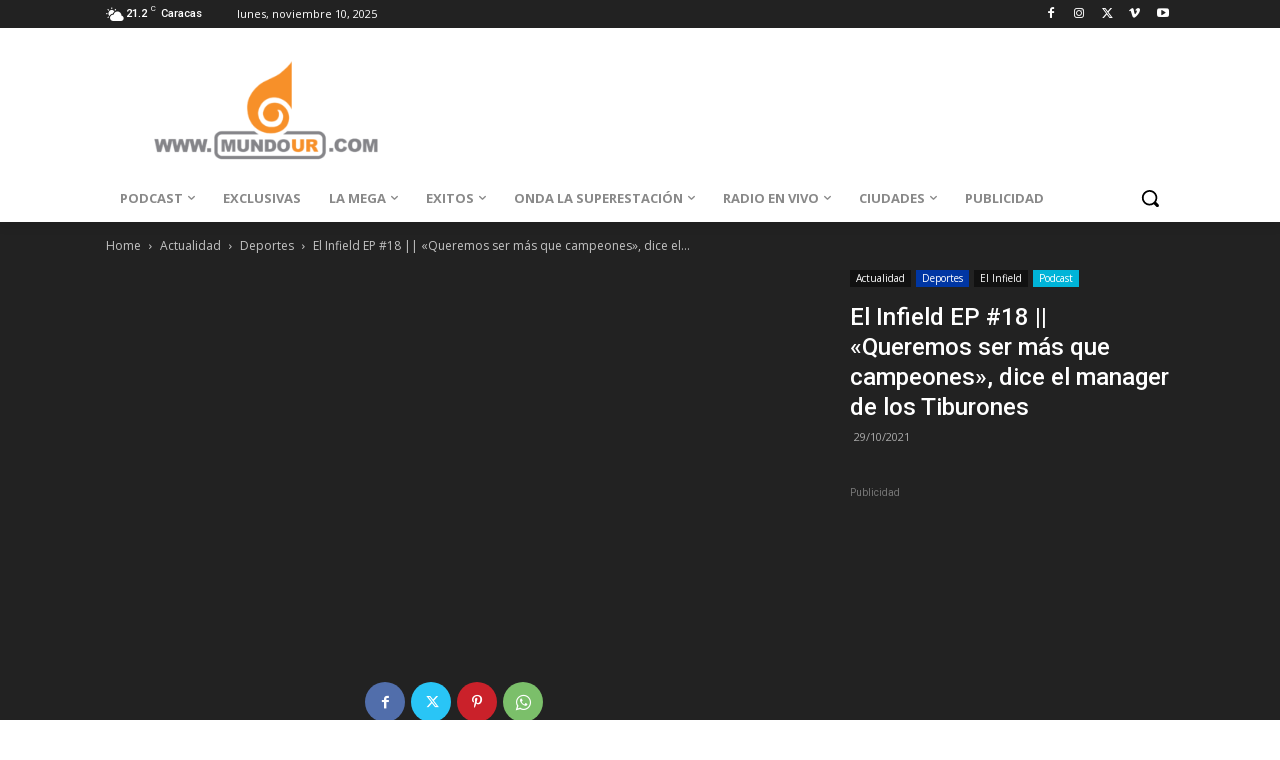

--- FILE ---
content_type: text/html; charset=UTF-8
request_url: https://mundour.com/2021/10/29/el-infield-ep-18-queremos-ser-mas-que-campeones-dice-el-manager-de-los-tiburones/
body_size: 60192
content:
<!doctype html >
<!--[if IE 8]>    <html class="ie8" lang="en"> <![endif]-->
<!--[if IE 9]>    <html class="ie9" lang="en"> <![endif]-->
<!--[if gt IE 8]><!--> <html lang="es"> <!--<![endif]-->
<head>
    <title>El Infield EP #18 || &quot;Queremos ser más que campeones&quot;, dice el manager</title>
    <meta charset="UTF-8" />
    <meta name="viewport" content="width=device-width, initial-scale=1.0">
    <link rel="pingback" href="https://mundour.com/xmlrpc.php" />
    <meta name='robots' content='index, follow, max-image-preview:large, max-snippet:-1, max-video-preview:-1' />
	<style>img:is([sizes="auto" i], [sizes^="auto," i]) { contain-intrinsic-size: 3000px 1500px }</style>
	<link rel="icon" type="image/png" href="https://mundour.com/wp-content/uploads/2020/05/Cornetabaja-300x300.jpg"><link rel="apple-touch-icon" sizes="76x76" href="https://mundour.com/wp-content/uploads/2020/05/cropped-Cornetabaja-300x300.jpg"/><link rel="apple-touch-icon" sizes="120x120" href="https://mundour.com/wp-content/uploads/2020/05/cropped-Cornetabaja-300x300.jpg"/><link rel="apple-touch-icon" sizes="152x152" href="https://mundour.com/wp-content/uploads/2020/05/cropped-Cornetabaja-300x300.jpg"/><link rel="apple-touch-icon" sizes="114x114" href="https://mundour.com/wp-content/uploads/2020/05/cropped-Cornetabaja-300x300.jpg"/><link rel="apple-touch-icon" sizes="144x144" href="https://mundour.com/wp-content/uploads/2020/05/Cornetabaja-300x300.jpg"/>
	<!-- This site is optimized with the Yoast SEO plugin v26.3 - https://yoast.com/wordpress/plugins/seo/ -->
	<title>El Infield EP #18 || &quot;Queremos ser más que campeones&quot;, dice el manager</title>
	<meta name="description" content="El Infield EP #18 || &quot;Queremos ser más que campeones&quot;, dice el manager de los Tiburones Unión Radio, un mundo de contenidos. MundoUR.com Mundo UR - Un mundo de información - Unión Radio - Noticias de Venezuela" />
	<link rel="canonical" href="https://mundour.com/2021/10/29/el-infield-ep-18-queremos-ser-mas-que-campeones-dice-el-manager-de-los-tiburones/" />
	<meta property="og:locale" content="es_ES" />
	<meta property="og:type" content="article" />
	<meta property="og:title" content="El Infield EP #18 || &quot;Queremos ser más que campeones&quot;, dice el manager" />
	<meta property="og:description" content="El Infield EP #18 || &quot;Queremos ser más que campeones&quot;, dice el manager de los Tiburones Unión Radio, un mundo de contenidos. MundoUR.com Mundo UR - Un mundo de información - Unión Radio - Noticias de Venezuela" />
	<meta property="og:url" content="https://mundour.com/2021/10/29/el-infield-ep-18-queremos-ser-mas-que-campeones-dice-el-manager-de-los-tiburones/" />
	<meta property="og:site_name" content="Mundo UR - Un mundo de información - Unión Radio - Noticias de Venezuela" />
	<meta property="article:published_time" content="2021-10-29T21:10:00+00:00" />
	<meta property="og:image" content="https://mundour.com/wp-content/uploads/2021/10/WhatsApp-Image-2021-10-29-at-4.22.42-PM.jpeg" />
	<meta property="og:image:width" content="750" />
	<meta property="og:image:height" content="727" />
	<meta property="og:image:type" content="image/jpeg" />
	<meta name="author" content="egomez27@gmail.com" />
	<meta name="twitter:card" content="summary_large_image" />
	<meta name="twitter:creator" content="@MundoURWeb" />
	<meta name="twitter:site" content="@MundoURWeb" />
	<meta name="twitter:label1" content="Escrito por" />
	<meta name="twitter:data1" content="egomez27@gmail.com" />
	<script type="application/ld+json" class="yoast-schema-graph">{"@context":"https://schema.org","@graph":[{"@type":"WebPage","@id":"https://mundour.com/2021/10/29/el-infield-ep-18-queremos-ser-mas-que-campeones-dice-el-manager-de-los-tiburones/","url":"https://mundour.com/2021/10/29/el-infield-ep-18-queremos-ser-mas-que-campeones-dice-el-manager-de-los-tiburones/","name":"El Infield EP #18 || \"Queremos ser más que campeones\", dice el manager","isPartOf":{"@id":"https://mundour.com/#website"},"primaryImageOfPage":{"@id":"https://mundour.com/2021/10/29/el-infield-ep-18-queremos-ser-mas-que-campeones-dice-el-manager-de-los-tiburones/#primaryimage"},"image":{"@id":"https://mundour.com/2021/10/29/el-infield-ep-18-queremos-ser-mas-que-campeones-dice-el-manager-de-los-tiburones/#primaryimage"},"thumbnailUrl":"https://i0.wp.com/mundour.com/wp-content/uploads/2021/10/WhatsApp-Image-2021-10-29-at-4.22.42-PM.jpeg?fit=750%2C727&ssl=1","datePublished":"2021-10-29T21:10:00+00:00","author":{"@id":"https://mundour.com/#/schema/person/503d45b2b2785911ddd83e9756ed19b1"},"description":"El Infield EP #18 || \"Queremos ser más que campeones\", dice el manager de los Tiburones Unión Radio, un mundo de contenidos. MundoUR.com Mundo UR - Un mundo de información - Unión Radio - Noticias de Venezuela","breadcrumb":{"@id":"https://mundour.com/2021/10/29/el-infield-ep-18-queremos-ser-mas-que-campeones-dice-el-manager-de-los-tiburones/#breadcrumb"},"inLanguage":"es","potentialAction":[{"@type":"ReadAction","target":["https://mundour.com/2021/10/29/el-infield-ep-18-queremos-ser-mas-que-campeones-dice-el-manager-de-los-tiburones/"]}]},{"@type":"ImageObject","inLanguage":"es","@id":"https://mundour.com/2021/10/29/el-infield-ep-18-queremos-ser-mas-que-campeones-dice-el-manager-de-los-tiburones/#primaryimage","url":"https://i0.wp.com/mundour.com/wp-content/uploads/2021/10/WhatsApp-Image-2021-10-29-at-4.22.42-PM.jpeg?fit=750%2C727&ssl=1","contentUrl":"https://i0.wp.com/mundour.com/wp-content/uploads/2021/10/WhatsApp-Image-2021-10-29-at-4.22.42-PM.jpeg?fit=750%2C727&ssl=1","width":750,"height":727},{"@type":"BreadcrumbList","@id":"https://mundour.com/2021/10/29/el-infield-ep-18-queremos-ser-mas-que-campeones-dice-el-manager-de-los-tiburones/#breadcrumb","itemListElement":[{"@type":"ListItem","position":1,"name":"Portada","item":"https://mundour.com/"},{"@type":"ListItem","position":2,"name":"El Infield EP #18 || «Queremos ser más que campeones», dice el manager de los Tiburones"}]},{"@type":"WebSite","@id":"https://mundour.com/#website","url":"https://mundour.com/","name":"MundoUR de Unión Radio - Un mundo de información","description":"Lo mejor de los mundos de Unión Radio:  Éxitos, Onda y La Mega - Noticias de Venezuela","potentialAction":[{"@type":"SearchAction","target":{"@type":"EntryPoint","urlTemplate":"https://mundour.com/?s={search_term_string}"},"query-input":{"@type":"PropertyValueSpecification","valueRequired":true,"valueName":"search_term_string"}}],"inLanguage":"es"},{"@type":"Person","@id":"https://mundour.com/#/schema/person/503d45b2b2785911ddd83e9756ed19b1","name":"egomez27@gmail.com","image":{"@type":"ImageObject","inLanguage":"es","@id":"https://mundour.com/#/schema/person/image/","url":"https://secure.gravatar.com/avatar/d9cf570a62cdb6dee2287390f529c581?s=96&d=mm&r=g","contentUrl":"https://secure.gravatar.com/avatar/d9cf570a62cdb6dee2287390f529c581?s=96&d=mm&r=g","caption":"egomez27@gmail.com"},"sameAs":["http://mundour.com"],"url":"https://mundour.com/author/egomez27gmail-com/"}]}</script>
	<!-- / Yoast SEO plugin. -->


<link rel='dns-prefetch' href='//stats.wp.com' />
<link rel='dns-prefetch' href='//fonts.googleapis.com' />
<link rel='preconnect' href='//i0.wp.com' />
<link rel='preconnect' href='//c0.wp.com' />
<link rel="alternate" type="application/rss+xml" title="Mundo UR - Un mundo de información - Unión Radio - Noticias de Venezuela &raquo; Feed" href="https://mundour.com/feed/" />
<link rel="alternate" type="application/rss+xml" title="Mundo UR - Un mundo de información - Unión Radio - Noticias de Venezuela &raquo; Feed de los comentarios" href="https://mundour.com/comments/feed/" />
<link rel="alternate" type="application/rss+xml" title="Mundo UR - Un mundo de información - Unión Radio - Noticias de Venezuela &raquo; Comentario El Infield EP #18 || «Queremos ser más que campeones», dice el manager de los Tiburones del feed" href="https://mundour.com/2021/10/29/el-infield-ep-18-queremos-ser-mas-que-campeones-dice-el-manager-de-los-tiburones/feed/" />
<script type="text/javascript">
/* <![CDATA[ */
window._wpemojiSettings = {"baseUrl":"https:\/\/s.w.org\/images\/core\/emoji\/15.0.3\/72x72\/","ext":".png","svgUrl":"https:\/\/s.w.org\/images\/core\/emoji\/15.0.3\/svg\/","svgExt":".svg","source":{"concatemoji":"https:\/\/mundour.com\/wp-includes\/js\/wp-emoji-release.min.js?ver=6.7.4"}};
/*! This file is auto-generated */
!function(i,n){var o,s,e;function c(e){try{var t={supportTests:e,timestamp:(new Date).valueOf()};sessionStorage.setItem(o,JSON.stringify(t))}catch(e){}}function p(e,t,n){e.clearRect(0,0,e.canvas.width,e.canvas.height),e.fillText(t,0,0);var t=new Uint32Array(e.getImageData(0,0,e.canvas.width,e.canvas.height).data),r=(e.clearRect(0,0,e.canvas.width,e.canvas.height),e.fillText(n,0,0),new Uint32Array(e.getImageData(0,0,e.canvas.width,e.canvas.height).data));return t.every(function(e,t){return e===r[t]})}function u(e,t,n){switch(t){case"flag":return n(e,"\ud83c\udff3\ufe0f\u200d\u26a7\ufe0f","\ud83c\udff3\ufe0f\u200b\u26a7\ufe0f")?!1:!n(e,"\ud83c\uddfa\ud83c\uddf3","\ud83c\uddfa\u200b\ud83c\uddf3")&&!n(e,"\ud83c\udff4\udb40\udc67\udb40\udc62\udb40\udc65\udb40\udc6e\udb40\udc67\udb40\udc7f","\ud83c\udff4\u200b\udb40\udc67\u200b\udb40\udc62\u200b\udb40\udc65\u200b\udb40\udc6e\u200b\udb40\udc67\u200b\udb40\udc7f");case"emoji":return!n(e,"\ud83d\udc26\u200d\u2b1b","\ud83d\udc26\u200b\u2b1b")}return!1}function f(e,t,n){var r="undefined"!=typeof WorkerGlobalScope&&self instanceof WorkerGlobalScope?new OffscreenCanvas(300,150):i.createElement("canvas"),a=r.getContext("2d",{willReadFrequently:!0}),o=(a.textBaseline="top",a.font="600 32px Arial",{});return e.forEach(function(e){o[e]=t(a,e,n)}),o}function t(e){var t=i.createElement("script");t.src=e,t.defer=!0,i.head.appendChild(t)}"undefined"!=typeof Promise&&(o="wpEmojiSettingsSupports",s=["flag","emoji"],n.supports={everything:!0,everythingExceptFlag:!0},e=new Promise(function(e){i.addEventListener("DOMContentLoaded",e,{once:!0})}),new Promise(function(t){var n=function(){try{var e=JSON.parse(sessionStorage.getItem(o));if("object"==typeof e&&"number"==typeof e.timestamp&&(new Date).valueOf()<e.timestamp+604800&&"object"==typeof e.supportTests)return e.supportTests}catch(e){}return null}();if(!n){if("undefined"!=typeof Worker&&"undefined"!=typeof OffscreenCanvas&&"undefined"!=typeof URL&&URL.createObjectURL&&"undefined"!=typeof Blob)try{var e="postMessage("+f.toString()+"("+[JSON.stringify(s),u.toString(),p.toString()].join(",")+"));",r=new Blob([e],{type:"text/javascript"}),a=new Worker(URL.createObjectURL(r),{name:"wpTestEmojiSupports"});return void(a.onmessage=function(e){c(n=e.data),a.terminate(),t(n)})}catch(e){}c(n=f(s,u,p))}t(n)}).then(function(e){for(var t in e)n.supports[t]=e[t],n.supports.everything=n.supports.everything&&n.supports[t],"flag"!==t&&(n.supports.everythingExceptFlag=n.supports.everythingExceptFlag&&n.supports[t]);n.supports.everythingExceptFlag=n.supports.everythingExceptFlag&&!n.supports.flag,n.DOMReady=!1,n.readyCallback=function(){n.DOMReady=!0}}).then(function(){return e}).then(function(){var e;n.supports.everything||(n.readyCallback(),(e=n.source||{}).concatemoji?t(e.concatemoji):e.wpemoji&&e.twemoji&&(t(e.twemoji),t(e.wpemoji)))}))}((window,document),window._wpemojiSettings);
/* ]]> */
</script>

<style id='wp-emoji-styles-inline-css' type='text/css'>

	img.wp-smiley, img.emoji {
		display: inline !important;
		border: none !important;
		box-shadow: none !important;
		height: 1em !important;
		width: 1em !important;
		margin: 0 0.07em !important;
		vertical-align: -0.1em !important;
		background: none !important;
		padding: 0 !important;
	}
</style>
<link rel='stylesheet' id='wp-block-library-css' href='https://c0.wp.com/c/6.7.4/wp-includes/css/dist/block-library/style.min.css' type='text/css' media='all' />
<link rel='stylesheet' id='mediaelement-css' href='https://c0.wp.com/c/6.7.4/wp-includes/js/mediaelement/mediaelementplayer-legacy.min.css' type='text/css' media='all' />
<link rel='stylesheet' id='wp-mediaelement-css' href='https://c0.wp.com/c/6.7.4/wp-includes/js/mediaelement/wp-mediaelement.min.css' type='text/css' media='all' />
<style id='jetpack-sharing-buttons-style-inline-css' type='text/css'>
.jetpack-sharing-buttons__services-list{display:flex;flex-direction:row;flex-wrap:wrap;gap:0;list-style-type:none;margin:5px;padding:0}.jetpack-sharing-buttons__services-list.has-small-icon-size{font-size:12px}.jetpack-sharing-buttons__services-list.has-normal-icon-size{font-size:16px}.jetpack-sharing-buttons__services-list.has-large-icon-size{font-size:24px}.jetpack-sharing-buttons__services-list.has-huge-icon-size{font-size:36px}@media print{.jetpack-sharing-buttons__services-list{display:none!important}}.editor-styles-wrapper .wp-block-jetpack-sharing-buttons{gap:0;padding-inline-start:0}ul.jetpack-sharing-buttons__services-list.has-background{padding:1.25em 2.375em}
</style>
<style id='classic-theme-styles-inline-css' type='text/css'>
/*! This file is auto-generated */
.wp-block-button__link{color:#fff;background-color:#32373c;border-radius:9999px;box-shadow:none;text-decoration:none;padding:calc(.667em + 2px) calc(1.333em + 2px);font-size:1.125em}.wp-block-file__button{background:#32373c;color:#fff;text-decoration:none}
</style>
<style id='global-styles-inline-css' type='text/css'>
:root{--wp--preset--aspect-ratio--square: 1;--wp--preset--aspect-ratio--4-3: 4/3;--wp--preset--aspect-ratio--3-4: 3/4;--wp--preset--aspect-ratio--3-2: 3/2;--wp--preset--aspect-ratio--2-3: 2/3;--wp--preset--aspect-ratio--16-9: 16/9;--wp--preset--aspect-ratio--9-16: 9/16;--wp--preset--color--black: #000000;--wp--preset--color--cyan-bluish-gray: #abb8c3;--wp--preset--color--white: #ffffff;--wp--preset--color--pale-pink: #f78da7;--wp--preset--color--vivid-red: #cf2e2e;--wp--preset--color--luminous-vivid-orange: #ff6900;--wp--preset--color--luminous-vivid-amber: #fcb900;--wp--preset--color--light-green-cyan: #7bdcb5;--wp--preset--color--vivid-green-cyan: #00d084;--wp--preset--color--pale-cyan-blue: #8ed1fc;--wp--preset--color--vivid-cyan-blue: #0693e3;--wp--preset--color--vivid-purple: #9b51e0;--wp--preset--gradient--vivid-cyan-blue-to-vivid-purple: linear-gradient(135deg,rgba(6,147,227,1) 0%,rgb(155,81,224) 100%);--wp--preset--gradient--light-green-cyan-to-vivid-green-cyan: linear-gradient(135deg,rgb(122,220,180) 0%,rgb(0,208,130) 100%);--wp--preset--gradient--luminous-vivid-amber-to-luminous-vivid-orange: linear-gradient(135deg,rgba(252,185,0,1) 0%,rgba(255,105,0,1) 100%);--wp--preset--gradient--luminous-vivid-orange-to-vivid-red: linear-gradient(135deg,rgba(255,105,0,1) 0%,rgb(207,46,46) 100%);--wp--preset--gradient--very-light-gray-to-cyan-bluish-gray: linear-gradient(135deg,rgb(238,238,238) 0%,rgb(169,184,195) 100%);--wp--preset--gradient--cool-to-warm-spectrum: linear-gradient(135deg,rgb(74,234,220) 0%,rgb(151,120,209) 20%,rgb(207,42,186) 40%,rgb(238,44,130) 60%,rgb(251,105,98) 80%,rgb(254,248,76) 100%);--wp--preset--gradient--blush-light-purple: linear-gradient(135deg,rgb(255,206,236) 0%,rgb(152,150,240) 100%);--wp--preset--gradient--blush-bordeaux: linear-gradient(135deg,rgb(254,205,165) 0%,rgb(254,45,45) 50%,rgb(107,0,62) 100%);--wp--preset--gradient--luminous-dusk: linear-gradient(135deg,rgb(255,203,112) 0%,rgb(199,81,192) 50%,rgb(65,88,208) 100%);--wp--preset--gradient--pale-ocean: linear-gradient(135deg,rgb(255,245,203) 0%,rgb(182,227,212) 50%,rgb(51,167,181) 100%);--wp--preset--gradient--electric-grass: linear-gradient(135deg,rgb(202,248,128) 0%,rgb(113,206,126) 100%);--wp--preset--gradient--midnight: linear-gradient(135deg,rgb(2,3,129) 0%,rgb(40,116,252) 100%);--wp--preset--font-size--small: 11px;--wp--preset--font-size--medium: 20px;--wp--preset--font-size--large: 32px;--wp--preset--font-size--x-large: 42px;--wp--preset--font-size--regular: 15px;--wp--preset--font-size--larger: 50px;--wp--preset--spacing--20: 0.44rem;--wp--preset--spacing--30: 0.67rem;--wp--preset--spacing--40: 1rem;--wp--preset--spacing--50: 1.5rem;--wp--preset--spacing--60: 2.25rem;--wp--preset--spacing--70: 3.38rem;--wp--preset--spacing--80: 5.06rem;--wp--preset--shadow--natural: 6px 6px 9px rgba(0, 0, 0, 0.2);--wp--preset--shadow--deep: 12px 12px 50px rgba(0, 0, 0, 0.4);--wp--preset--shadow--sharp: 6px 6px 0px rgba(0, 0, 0, 0.2);--wp--preset--shadow--outlined: 6px 6px 0px -3px rgba(255, 255, 255, 1), 6px 6px rgba(0, 0, 0, 1);--wp--preset--shadow--crisp: 6px 6px 0px rgba(0, 0, 0, 1);}:where(.is-layout-flex){gap: 0.5em;}:where(.is-layout-grid){gap: 0.5em;}body .is-layout-flex{display: flex;}.is-layout-flex{flex-wrap: wrap;align-items: center;}.is-layout-flex > :is(*, div){margin: 0;}body .is-layout-grid{display: grid;}.is-layout-grid > :is(*, div){margin: 0;}:where(.wp-block-columns.is-layout-flex){gap: 2em;}:where(.wp-block-columns.is-layout-grid){gap: 2em;}:where(.wp-block-post-template.is-layout-flex){gap: 1.25em;}:where(.wp-block-post-template.is-layout-grid){gap: 1.25em;}.has-black-color{color: var(--wp--preset--color--black) !important;}.has-cyan-bluish-gray-color{color: var(--wp--preset--color--cyan-bluish-gray) !important;}.has-white-color{color: var(--wp--preset--color--white) !important;}.has-pale-pink-color{color: var(--wp--preset--color--pale-pink) !important;}.has-vivid-red-color{color: var(--wp--preset--color--vivid-red) !important;}.has-luminous-vivid-orange-color{color: var(--wp--preset--color--luminous-vivid-orange) !important;}.has-luminous-vivid-amber-color{color: var(--wp--preset--color--luminous-vivid-amber) !important;}.has-light-green-cyan-color{color: var(--wp--preset--color--light-green-cyan) !important;}.has-vivid-green-cyan-color{color: var(--wp--preset--color--vivid-green-cyan) !important;}.has-pale-cyan-blue-color{color: var(--wp--preset--color--pale-cyan-blue) !important;}.has-vivid-cyan-blue-color{color: var(--wp--preset--color--vivid-cyan-blue) !important;}.has-vivid-purple-color{color: var(--wp--preset--color--vivid-purple) !important;}.has-black-background-color{background-color: var(--wp--preset--color--black) !important;}.has-cyan-bluish-gray-background-color{background-color: var(--wp--preset--color--cyan-bluish-gray) !important;}.has-white-background-color{background-color: var(--wp--preset--color--white) !important;}.has-pale-pink-background-color{background-color: var(--wp--preset--color--pale-pink) !important;}.has-vivid-red-background-color{background-color: var(--wp--preset--color--vivid-red) !important;}.has-luminous-vivid-orange-background-color{background-color: var(--wp--preset--color--luminous-vivid-orange) !important;}.has-luminous-vivid-amber-background-color{background-color: var(--wp--preset--color--luminous-vivid-amber) !important;}.has-light-green-cyan-background-color{background-color: var(--wp--preset--color--light-green-cyan) !important;}.has-vivid-green-cyan-background-color{background-color: var(--wp--preset--color--vivid-green-cyan) !important;}.has-pale-cyan-blue-background-color{background-color: var(--wp--preset--color--pale-cyan-blue) !important;}.has-vivid-cyan-blue-background-color{background-color: var(--wp--preset--color--vivid-cyan-blue) !important;}.has-vivid-purple-background-color{background-color: var(--wp--preset--color--vivid-purple) !important;}.has-black-border-color{border-color: var(--wp--preset--color--black) !important;}.has-cyan-bluish-gray-border-color{border-color: var(--wp--preset--color--cyan-bluish-gray) !important;}.has-white-border-color{border-color: var(--wp--preset--color--white) !important;}.has-pale-pink-border-color{border-color: var(--wp--preset--color--pale-pink) !important;}.has-vivid-red-border-color{border-color: var(--wp--preset--color--vivid-red) !important;}.has-luminous-vivid-orange-border-color{border-color: var(--wp--preset--color--luminous-vivid-orange) !important;}.has-luminous-vivid-amber-border-color{border-color: var(--wp--preset--color--luminous-vivid-amber) !important;}.has-light-green-cyan-border-color{border-color: var(--wp--preset--color--light-green-cyan) !important;}.has-vivid-green-cyan-border-color{border-color: var(--wp--preset--color--vivid-green-cyan) !important;}.has-pale-cyan-blue-border-color{border-color: var(--wp--preset--color--pale-cyan-blue) !important;}.has-vivid-cyan-blue-border-color{border-color: var(--wp--preset--color--vivid-cyan-blue) !important;}.has-vivid-purple-border-color{border-color: var(--wp--preset--color--vivid-purple) !important;}.has-vivid-cyan-blue-to-vivid-purple-gradient-background{background: var(--wp--preset--gradient--vivid-cyan-blue-to-vivid-purple) !important;}.has-light-green-cyan-to-vivid-green-cyan-gradient-background{background: var(--wp--preset--gradient--light-green-cyan-to-vivid-green-cyan) !important;}.has-luminous-vivid-amber-to-luminous-vivid-orange-gradient-background{background: var(--wp--preset--gradient--luminous-vivid-amber-to-luminous-vivid-orange) !important;}.has-luminous-vivid-orange-to-vivid-red-gradient-background{background: var(--wp--preset--gradient--luminous-vivid-orange-to-vivid-red) !important;}.has-very-light-gray-to-cyan-bluish-gray-gradient-background{background: var(--wp--preset--gradient--very-light-gray-to-cyan-bluish-gray) !important;}.has-cool-to-warm-spectrum-gradient-background{background: var(--wp--preset--gradient--cool-to-warm-spectrum) !important;}.has-blush-light-purple-gradient-background{background: var(--wp--preset--gradient--blush-light-purple) !important;}.has-blush-bordeaux-gradient-background{background: var(--wp--preset--gradient--blush-bordeaux) !important;}.has-luminous-dusk-gradient-background{background: var(--wp--preset--gradient--luminous-dusk) !important;}.has-pale-ocean-gradient-background{background: var(--wp--preset--gradient--pale-ocean) !important;}.has-electric-grass-gradient-background{background: var(--wp--preset--gradient--electric-grass) !important;}.has-midnight-gradient-background{background: var(--wp--preset--gradient--midnight) !important;}.has-small-font-size{font-size: var(--wp--preset--font-size--small) !important;}.has-medium-font-size{font-size: var(--wp--preset--font-size--medium) !important;}.has-large-font-size{font-size: var(--wp--preset--font-size--large) !important;}.has-x-large-font-size{font-size: var(--wp--preset--font-size--x-large) !important;}
:where(.wp-block-post-template.is-layout-flex){gap: 1.25em;}:where(.wp-block-post-template.is-layout-grid){gap: 1.25em;}
:where(.wp-block-columns.is-layout-flex){gap: 2em;}:where(.wp-block-columns.is-layout-grid){gap: 2em;}
:root :where(.wp-block-pullquote){font-size: 1.5em;line-height: 1.6;}
</style>
<link rel='stylesheet' id='td-plugin-multi-purpose-css' href='https://mundour.com/wp-content/plugins/td-composer/td-multi-purpose/style.css?ver=def8edc4e13d95bdf49953a9dce2f608' type='text/css' media='all' />
<link rel='stylesheet' id='google-fonts-style-css' href='https://fonts.googleapis.com/css?family=Roboto%3A400%2C600%2C700%7COpen+Sans%3A400%2C600%2C700%7CRoboto%3A900%2C500%2C400&#038;display=swap&#038;ver=12.6.8' type='text/css' media='all' />
<link rel='stylesheet' id='td-theme-css' href='https://mundour.com/wp-content/themes/Newspaper/style.css?ver=12.6.8' type='text/css' media='all' />
<style id='td-theme-inline-css' type='text/css'>@media (max-width:767px){.td-header-desktop-wrap{display:none}}@media (min-width:767px){.td-header-mobile-wrap{display:none}}</style>
<link rel='stylesheet' id='td-legacy-framework-front-style-css' href='https://mundour.com/wp-content/plugins/td-composer/legacy/Newspaper/assets/css/td_legacy_main.css?ver=def8edc4e13d95bdf49953a9dce2f608' type='text/css' media='all' />
<link rel='stylesheet' id='td-standard-pack-framework-front-style-css' href='https://mundour.com/wp-content/plugins/td-standard-pack/Newspaper/assets/css/td_standard_pack_main.css?ver=1b3d5bf2c64738aa07b4643e31257da9' type='text/css' media='all' />
<link rel='stylesheet' id='tdb_style_cloud_templates_front-css' href='https://mundour.com/wp-content/plugins/td-cloud-library/assets/css/tdb_main.css?ver=b33652f2535d2f3812f59e306e26300d' type='text/css' media='all' />
<script type="text/javascript" src="https://c0.wp.com/c/6.7.4/wp-includes/js/jquery/jquery.min.js" id="jquery-core-js"></script>
<script type="text/javascript" src="https://c0.wp.com/c/6.7.4/wp-includes/js/jquery/jquery-migrate.min.js" id="jquery-migrate-js"></script>
<link rel="https://api.w.org/" href="https://mundour.com/wp-json/" /><link rel="alternate" title="JSON" type="application/json" href="https://mundour.com/wp-json/wp/v2/posts/838295" /><link rel="EditURI" type="application/rsd+xml" title="RSD" href="https://mundour.com/xmlrpc.php?rsd" />
<meta name="generator" content="WordPress 6.7.4" />
<link rel='shortlink' href='https://mundour.com/?p=838295' />
<link rel="alternate" title="oEmbed (JSON)" type="application/json+oembed" href="https://mundour.com/wp-json/oembed/1.0/embed?url=https%3A%2F%2Fmundour.com%2F2021%2F10%2F29%2Fel-infield-ep-18-queremos-ser-mas-que-campeones-dice-el-manager-de-los-tiburones%2F" />
<link rel="alternate" title="oEmbed (XML)" type="text/xml+oembed" href="https://mundour.com/wp-json/oembed/1.0/embed?url=https%3A%2F%2Fmundour.com%2F2021%2F10%2F29%2Fel-infield-ep-18-queremos-ser-mas-que-campeones-dice-el-manager-de-los-tiburones%2F&#038;format=xml" />
	<style>img#wpstats{display:none}</style>
		    <script>
        window.tdb_global_vars = {"wpRestUrl":"https:\/\/mundour.com\/wp-json\/","permalinkStructure":"\/%year%\/%monthnum%\/%day%\/%postname%\/"};
        window.tdb_p_autoload_vars = {"isAjax":false,"isAdminBarShowing":false,"autoloadStatus":"off","origPostEditUrl":null};
    </script>
    
    <style id="tdb-global-colors">:root{--news-hub-dark-grey:#333;--news-hub-white:#FFFFFF;--news-hub-accent:#d61935;--news-hub-light-grey:#cccccc;--news-hub-black:#0f0f0f;--news-hub-accent-hover:#d6374f;--news-hub-medium-gray:#999999}</style>

    
	
<!-- JS generated by theme -->

<script type="text/javascript" id="td-generated-header-js">
    
    

	    var tdBlocksArray = []; //here we store all the items for the current page

	    // td_block class - each ajax block uses a object of this class for requests
	    function tdBlock() {
		    this.id = '';
		    this.block_type = 1; //block type id (1-234 etc)
		    this.atts = '';
		    this.td_column_number = '';
		    this.td_current_page = 1; //
		    this.post_count = 0; //from wp
		    this.found_posts = 0; //from wp
		    this.max_num_pages = 0; //from wp
		    this.td_filter_value = ''; //current live filter value
		    this.is_ajax_running = false;
		    this.td_user_action = ''; // load more or infinite loader (used by the animation)
		    this.header_color = '';
		    this.ajax_pagination_infinite_stop = ''; //show load more at page x
	    }

        // td_js_generator - mini detector
        ( function () {
            var htmlTag = document.getElementsByTagName("html")[0];

	        if ( navigator.userAgent.indexOf("MSIE 10.0") > -1 ) {
                htmlTag.className += ' ie10';
            }

            if ( !!navigator.userAgent.match(/Trident.*rv\:11\./) ) {
                htmlTag.className += ' ie11';
            }

	        if ( navigator.userAgent.indexOf("Edge") > -1 ) {
                htmlTag.className += ' ieEdge';
            }

            if ( /(iPad|iPhone|iPod)/g.test(navigator.userAgent) ) {
                htmlTag.className += ' td-md-is-ios';
            }

            var user_agent = navigator.userAgent.toLowerCase();
            if ( user_agent.indexOf("android") > -1 ) {
                htmlTag.className += ' td-md-is-android';
            }

            if ( -1 !== navigator.userAgent.indexOf('Mac OS X')  ) {
                htmlTag.className += ' td-md-is-os-x';
            }

            if ( /chrom(e|ium)/.test(navigator.userAgent.toLowerCase()) ) {
               htmlTag.className += ' td-md-is-chrome';
            }

            if ( -1 !== navigator.userAgent.indexOf('Firefox') ) {
                htmlTag.className += ' td-md-is-firefox';
            }

            if ( -1 !== navigator.userAgent.indexOf('Safari') && -1 === navigator.userAgent.indexOf('Chrome') ) {
                htmlTag.className += ' td-md-is-safari';
            }

            if( -1 !== navigator.userAgent.indexOf('IEMobile') ){
                htmlTag.className += ' td-md-is-iemobile';
            }

        })();

        var tdLocalCache = {};

        ( function () {
            "use strict";

            tdLocalCache = {
                data: {},
                remove: function (resource_id) {
                    delete tdLocalCache.data[resource_id];
                },
                exist: function (resource_id) {
                    return tdLocalCache.data.hasOwnProperty(resource_id) && tdLocalCache.data[resource_id] !== null;
                },
                get: function (resource_id) {
                    return tdLocalCache.data[resource_id];
                },
                set: function (resource_id, cachedData) {
                    tdLocalCache.remove(resource_id);
                    tdLocalCache.data[resource_id] = cachedData;
                }
            };
        })();

    
    
var td_viewport_interval_list=[{"limitBottom":767,"sidebarWidth":228},{"limitBottom":1018,"sidebarWidth":300},{"limitBottom":1140,"sidebarWidth":324}];
var tds_general_modal_image="yes";
var tdc_is_installed="yes";
var td_ajax_url="https:\/\/mundour.com\/wp-admin\/admin-ajax.php?td_theme_name=Newspaper&v=12.6.8";
var td_get_template_directory_uri="https:\/\/mundour.com\/wp-content\/plugins\/td-composer\/legacy\/common";
var tds_snap_menu="snap";
var tds_logo_on_sticky="show_header_logo";
var tds_header_style="tdm_header_style_1";
var td_please_wait="Please wait...";
var td_email_user_pass_incorrect="User or password incorrect!";
var td_email_user_incorrect="Email or username incorrect!";
var td_email_incorrect="Email incorrect!";
var td_user_incorrect="Username incorrect!";
var td_email_user_empty="Email or username empty!";
var td_pass_empty="Pass empty!";
var td_pass_pattern_incorrect="Invalid Pass Pattern!";
var td_retype_pass_incorrect="Retyped Pass incorrect!";
var tds_more_articles_on_post_enable="";
var tds_more_articles_on_post_time_to_wait="";
var tds_more_articles_on_post_pages_distance_from_top=0;
var tds_captcha="";
var tds_theme_color_site_wide="#dd8b0f";
var tds_smart_sidebar="";
var tdThemeName="Newspaper";
var tdThemeNameWl="Newspaper";
var td_magnific_popup_translation_tPrev="Previo";
var td_magnific_popup_translation_tNext="Pr\u00f3ximo";
var td_magnific_popup_translation_tCounter="%curr% of %total%";
var td_magnific_popup_translation_ajax_tError="The content from %url% could not be loaded.";
var td_magnific_popup_translation_image_tError="The image #%curr% could not be loaded.";
var tdBlockNonce="ad92d91615";
var tdMobileMenu="enabled";
var tdMobileSearch="enabled";
var tdDateNamesI18n={"month_names":["enero","febrero","marzo","abril","mayo","junio","julio","agosto","septiembre","octubre","noviembre","diciembre"],"month_names_short":["Ene","Feb","Mar","Abr","May","Jun","Jul","Ago","Sep","Oct","Nov","Dic"],"day_names":["domingo","lunes","martes","mi\u00e9rcoles","jueves","viernes","s\u00e1bado"],"day_names_short":["Dom","Lun","Mar","Mi\u00e9","Jue","Vie","S\u00e1b"]};
var tdb_modal_confirm="Save";
var tdb_modal_cancel="Cancel";
var tdb_modal_confirm_alt="Yes";
var tdb_modal_cancel_alt="No";
var td_deploy_mode="deploy";
var td_ad_background_click_link="";
var td_ad_background_click_target="";
</script>


<!-- Header style compiled by theme -->

<style>:root{--td_theme_color:#dd8b0f;--td_slider_text:rgba(221,139,15,0.7);--td_mobile_gradient_one_mob:#333145;--td_mobile_gradient_two_mob:#ed8a1a;--td_mobile_text_active_color:#ed8a1a}.td-header-style-12 .td-header-menu-wrap-full,.td-header-style-12 .td-affix,.td-grid-style-1.td-hover-1 .td-big-grid-post:hover .td-post-category,.td-grid-style-5.td-hover-1 .td-big-grid-post:hover .td-post-category,.td_category_template_3 .td-current-sub-category,.td_category_template_8 .td-category-header .td-category a.td-current-sub-category,.td_category_template_4 .td-category-siblings .td-category a:hover,.td_block_big_grid_9.td-grid-style-1 .td-post-category,.td_block_big_grid_9.td-grid-style-5 .td-post-category,.td-grid-style-6.td-hover-1 .td-module-thumb:after,.tdm-menu-active-style5 .td-header-menu-wrap .sf-menu>.current-menu-item>a,.tdm-menu-active-style5 .td-header-menu-wrap .sf-menu>.current-menu-ancestor>a,.tdm-menu-active-style5 .td-header-menu-wrap .sf-menu>.current-category-ancestor>a,.tdm-menu-active-style5 .td-header-menu-wrap .sf-menu>li>a:hover,.tdm-menu-active-style5 .td-header-menu-wrap .sf-menu>.sfHover>a{background-color:#dd8b0f}.td_mega_menu_sub_cats .cur-sub-cat,.td-mega-span h3 a:hover,.td_mod_mega_menu:hover .entry-title a,.header-search-wrap .result-msg a:hover,.td-header-top-menu .td-drop-down-search .td_module_wrap:hover .entry-title a,.td-header-top-menu .td-icon-search:hover,.td-header-wrap .result-msg a:hover,.top-header-menu li a:hover,.top-header-menu .current-menu-item>a,.top-header-menu .current-menu-ancestor>a,.top-header-menu .current-category-ancestor>a,.td-social-icon-wrap>a:hover,.td-header-sp-top-widget .td-social-icon-wrap a:hover,.td_mod_related_posts:hover h3>a,.td-post-template-11 .td-related-title .td-related-left:hover,.td-post-template-11 .td-related-title .td-related-right:hover,.td-post-template-11 .td-related-title .td-cur-simple-item,.td-post-template-11 .td_block_related_posts .td-next-prev-wrap a:hover,.td-category-header .td-pulldown-category-filter-link:hover,.td-category-siblings .td-subcat-dropdown a:hover,.td-category-siblings .td-subcat-dropdown a.td-current-sub-category,.footer-text-wrap .footer-email-wrap a,.footer-social-wrap a:hover,.td_module_17 .td-read-more a:hover,.td_module_18 .td-read-more a:hover,.td_module_19 .td-post-author-name a:hover,.td-pulldown-syle-2 .td-subcat-dropdown:hover .td-subcat-more span,.td-pulldown-syle-2 .td-subcat-dropdown:hover .td-subcat-more i,.td-pulldown-syle-3 .td-subcat-dropdown:hover .td-subcat-more span,.td-pulldown-syle-3 .td-subcat-dropdown:hover .td-subcat-more i,.tdm-menu-active-style3 .tdm-header.td-header-wrap .sf-menu>.current-category-ancestor>a,.tdm-menu-active-style3 .tdm-header.td-header-wrap .sf-menu>.current-menu-ancestor>a,.tdm-menu-active-style3 .tdm-header.td-header-wrap .sf-menu>.current-menu-item>a,.tdm-menu-active-style3 .tdm-header.td-header-wrap .sf-menu>.sfHover>a,.tdm-menu-active-style3 .tdm-header.td-header-wrap .sf-menu>li>a:hover{color:#dd8b0f}.td-mega-menu-page .wpb_content_element ul li a:hover,.td-theme-wrap .td-aj-search-results .td_module_wrap:hover .entry-title a,.td-theme-wrap .header-search-wrap .result-msg a:hover{color:#dd8b0f!important}.td_category_template_8 .td-category-header .td-category a.td-current-sub-category,.td_category_template_4 .td-category-siblings .td-category a:hover,.tdm-menu-active-style4 .tdm-header .sf-menu>.current-menu-item>a,.tdm-menu-active-style4 .tdm-header .sf-menu>.current-menu-ancestor>a,.tdm-menu-active-style4 .tdm-header .sf-menu>.current-category-ancestor>a,.tdm-menu-active-style4 .tdm-header .sf-menu>li>a:hover,.tdm-menu-active-style4 .tdm-header .sf-menu>.sfHover>a{border-color:#dd8b0f}.td-header-wrap .td-header-top-menu-full,.td-header-wrap .top-header-menu .sub-menu,.tdm-header-style-1.td-header-wrap .td-header-top-menu-full,.tdm-header-style-1.td-header-wrap .top-header-menu .sub-menu,.tdm-header-style-2.td-header-wrap .td-header-top-menu-full,.tdm-header-style-2.td-header-wrap .top-header-menu .sub-menu,.tdm-header-style-3.td-header-wrap .td-header-top-menu-full,.tdm-header-style-3.td-header-wrap .top-header-menu .sub-menu{background-color:#dd9933}.td-header-style-8 .td-header-top-menu-full{background-color:transparent}.td-header-style-8 .td-header-top-menu-full .td-header-top-menu{background-color:#dd9933;padding-left:15px;padding-right:15px}.td-header-wrap .td-header-top-menu-full .td-header-top-menu,.td-header-wrap .td-header-top-menu-full{border-bottom:none}.td-affix .sf-menu>.current-menu-item>a:after,.td-affix .sf-menu>.current-menu-ancestor>a:after,.td-affix .sf-menu>.current-category-ancestor>a:after,.td-affix .sf-menu>li:hover>a:after,.td-affix .sf-menu>.sfHover>a:after,.td-header-wrap .td-affix .black-menu .sf-menu>li>a:hover,.td-header-wrap .td-affix .black-menu .sf-menu>.current-menu-ancestor>a,.td-header-wrap .td-affix .black-menu .sf-menu>.sfHover>a,.td-affix .header-search-wrap .td-drop-down-search:after,.td-affix .header-search-wrap .td-drop-down-search .btn:hover,.td-header-wrap .td-affix .black-menu .sf-menu>.current-menu-item>a,.td-header-wrap .td-affix .black-menu .sf-menu>.current-menu-ancestor>a,.td-header-wrap .td-affix .black-menu .sf-menu>.current-category-ancestor>a,.tdm-menu-active-style5 .tdm-header .td-header-menu-wrap.td-affix .sf-menu>.current-menu-item>a,.tdm-menu-active-style5 .tdm-header .td-header-menu-wrap.td-affix .sf-menu>.current-menu-ancestor>a,.tdm-menu-active-style5 .tdm-header .td-header-menu-wrap.td-affix .sf-menu>.current-category-ancestor>a,.tdm-menu-active-style5 .tdm-header .td-header-menu-wrap.td-affix .sf-menu>li>a:hover,.tdm-menu-active-style5 .tdm-header .td-header-menu-wrap.td-affix .sf-menu>.sfHover>a{background-color:#ed8a1a}.td-affix .header-search-wrap .td-drop-down-search:before{border-color:transparent transparent #ed8a1a transparent}.tdm-menu-active-style4 .tdm-header .td-affix .sf-menu>.current-menu-item>a,.tdm-menu-active-style4 .tdm-header .td-affix .sf-menu>.current-menu-ancestor>a,.tdm-menu-active-style4 .tdm-header .td-affix .sf-menu>.current-category-ancestor>a,.tdm-menu-active-style4 .tdm-header .td-affix .sf-menu>li>a:hover,.tdm-menu-active-style4 .tdm-header .td-affix .sf-menu>.sfHover>a{border-color:#ed8a1a}.td-theme-wrap .td-affix .sf-menu ul .td-menu-item>a:hover,.td-theme-wrap .td-affix .sf-menu ul .sfHover>a,.td-theme-wrap .td-affix .sf-menu ul .current-menu-ancestor>a,.td-theme-wrap .td-affix .sf-menu ul .current-category-ancestor>a,.td-theme-wrap .td-affix .sf-menu ul .current-menu-item>a,.tdm-menu-active-style3 .tdm-header .td-affix .sf-menu>.current-menu-item>a,.tdm-menu-active-style3 .tdm-header .td-affix .sf-menu>.current-menu-ancestor>a,.tdm-menu-active-style3 .tdm-header .td-affix .sf-menu>.current-category-ancestor>a,.tdm-menu-active-style3 .tdm-header .td-affix .sf-menu>li>a:hover,.tdm-menu-active-style3 .tdm-header .td-affix .sf-menu>.sfHover>a{color:#ed8a1a}.td-header-wrap .td-header-menu-wrap.td-affix .sf-menu>li>a,.td-header-wrap .td-affix .td-header-menu-social .td-social-icon-wrap a,.td-header-style-4 .td-affix .td-header-menu-social .td-social-icon-wrap i,.td-header-style-5 .td-affix .td-header-menu-social .td-social-icon-wrap i,.td-header-style-6 .td-affix .td-header-menu-social .td-social-icon-wrap i,.td-header-style-12 .td-affix .td-header-menu-social .td-social-icon-wrap i,.td-header-wrap .td-affix .header-search-wrap .td-icon-search{color:#ed8a1a}.td-header-wrap .td-affix .td-header-menu-social+.td-search-wrapper #td-header-search-button:before{background-color:#ed8a1a}.td-theme-wrap .td-mega-span h3 a{color:#ed8a1a}.td-theme-wrap .td_mod_mega_menu:hover .entry-title a,.td-theme-wrap .sf-menu .td_mega_menu_sub_cats .cur-sub-cat{color:#ed8a1a}.td-theme-wrap .sf-menu .td-mega-menu .td-post-category:hover,.td-theme-wrap .td-mega-menu .td-next-prev-wrap a:hover{background-color:#ed8a1a}.td-theme-wrap .td-mega-menu .td-next-prev-wrap a:hover{border-color:#ed8a1a}.td-theme-wrap .header-search-wrap .td-drop-down-search .btn:hover,.td-theme-wrap .td-aj-search-results .td_module_wrap:hover .entry-title a,.td-theme-wrap .header-search-wrap .result-msg a:hover{color:#e89519!important}.td-theme-wrap .sf-menu .td-normal-menu .td-menu-item>a:hover,.td-theme-wrap .sf-menu .td-normal-menu .sfHover>a,.td-theme-wrap .sf-menu .td-normal-menu .current-menu-ancestor>a,.td-theme-wrap .sf-menu .td-normal-menu .current-category-ancestor>a,.td-theme-wrap .sf-menu .td-normal-menu .current-menu-item>a{color:#e58d12}.tdm-menu-btn1 .tds-button1,.tdm-menu-btn1 .tds-button6:after{background-color:#e08e00}.tdm-menu-btn1 .tds-button2:before,.tdm-menu-btn1 .tds-button6:before{border-color:#e08e00}.tdm-menu-btn1 .tds-button2,.tdm-menu-btn1 .tds-button2 i{color:#e08e00}.tdm-menu-btn1 .tds-button3{-webkit-box-shadow:0 2px 16px #e08e00;-moz-box-shadow:0 2px 16px #e08e00;box-shadow:0 2px 16px #e08e00}.tdm-menu-btn1 .tds-button3:hover{-webkit-box-shadow:0 4px 26px #e08e00;-moz-box-shadow:0 4px 26px #e08e00;box-shadow:0 4px 26px #e08e00}.tdm-menu-btn1 .tds-button7 .tdm-btn-border-top,.tdm-menu-btn1 .tds-button7 .tdm-btn-border-bottom{background-color:#e08e00}.tdm-menu-btn1 .tds-button8{background:#e08e00}.tdm-menu-btn2 .tds-button1,.tdm-menu-btn2 .tds-button6:after{background-color:#e58200}.tdm-menu-btn2 .tds-button2:before,.tdm-menu-btn2 .tds-button6:before{border-color:#e58200}.tdm-menu-btn2 .tds-button2,.tdm-menu-btn2 .tds-button2 i{color:#e58200}.tdm-menu-btn2 .tds-button3{-webkit-box-shadow:0 2px 16px #e58200;-moz-box-shadow:0 2px 16px #e58200;box-shadow:0 2px 16px #e58200}.tdm-menu-btn2 .tds-button3:hover{-webkit-box-shadow:0 4px 26px #e58200;-moz-box-shadow:0 4px 26px #e58200;box-shadow:0 4px 26px #e58200}.tdm-menu-btn2 .tds-button7 .tdm-btn-border-top,.tdm-menu-btn2 .tds-button7 .tdm-btn-border-bottom{background-color:#e58200}.tdm-menu-btn2 .tds-button8{background:#e58200}:root{--td_theme_color:#dd8b0f;--td_slider_text:rgba(221,139,15,0.7);--td_mobile_gradient_one_mob:#333145;--td_mobile_gradient_two_mob:#ed8a1a;--td_mobile_text_active_color:#ed8a1a}.td-header-style-12 .td-header-menu-wrap-full,.td-header-style-12 .td-affix,.td-grid-style-1.td-hover-1 .td-big-grid-post:hover .td-post-category,.td-grid-style-5.td-hover-1 .td-big-grid-post:hover .td-post-category,.td_category_template_3 .td-current-sub-category,.td_category_template_8 .td-category-header .td-category a.td-current-sub-category,.td_category_template_4 .td-category-siblings .td-category a:hover,.td_block_big_grid_9.td-grid-style-1 .td-post-category,.td_block_big_grid_9.td-grid-style-5 .td-post-category,.td-grid-style-6.td-hover-1 .td-module-thumb:after,.tdm-menu-active-style5 .td-header-menu-wrap .sf-menu>.current-menu-item>a,.tdm-menu-active-style5 .td-header-menu-wrap .sf-menu>.current-menu-ancestor>a,.tdm-menu-active-style5 .td-header-menu-wrap .sf-menu>.current-category-ancestor>a,.tdm-menu-active-style5 .td-header-menu-wrap .sf-menu>li>a:hover,.tdm-menu-active-style5 .td-header-menu-wrap .sf-menu>.sfHover>a{background-color:#dd8b0f}.td_mega_menu_sub_cats .cur-sub-cat,.td-mega-span h3 a:hover,.td_mod_mega_menu:hover .entry-title a,.header-search-wrap .result-msg a:hover,.td-header-top-menu .td-drop-down-search .td_module_wrap:hover .entry-title a,.td-header-top-menu .td-icon-search:hover,.td-header-wrap .result-msg a:hover,.top-header-menu li a:hover,.top-header-menu .current-menu-item>a,.top-header-menu .current-menu-ancestor>a,.top-header-menu .current-category-ancestor>a,.td-social-icon-wrap>a:hover,.td-header-sp-top-widget .td-social-icon-wrap a:hover,.td_mod_related_posts:hover h3>a,.td-post-template-11 .td-related-title .td-related-left:hover,.td-post-template-11 .td-related-title .td-related-right:hover,.td-post-template-11 .td-related-title .td-cur-simple-item,.td-post-template-11 .td_block_related_posts .td-next-prev-wrap a:hover,.td-category-header .td-pulldown-category-filter-link:hover,.td-category-siblings .td-subcat-dropdown a:hover,.td-category-siblings .td-subcat-dropdown a.td-current-sub-category,.footer-text-wrap .footer-email-wrap a,.footer-social-wrap a:hover,.td_module_17 .td-read-more a:hover,.td_module_18 .td-read-more a:hover,.td_module_19 .td-post-author-name a:hover,.td-pulldown-syle-2 .td-subcat-dropdown:hover .td-subcat-more span,.td-pulldown-syle-2 .td-subcat-dropdown:hover .td-subcat-more i,.td-pulldown-syle-3 .td-subcat-dropdown:hover .td-subcat-more span,.td-pulldown-syle-3 .td-subcat-dropdown:hover .td-subcat-more i,.tdm-menu-active-style3 .tdm-header.td-header-wrap .sf-menu>.current-category-ancestor>a,.tdm-menu-active-style3 .tdm-header.td-header-wrap .sf-menu>.current-menu-ancestor>a,.tdm-menu-active-style3 .tdm-header.td-header-wrap .sf-menu>.current-menu-item>a,.tdm-menu-active-style3 .tdm-header.td-header-wrap .sf-menu>.sfHover>a,.tdm-menu-active-style3 .tdm-header.td-header-wrap .sf-menu>li>a:hover{color:#dd8b0f}.td-mega-menu-page .wpb_content_element ul li a:hover,.td-theme-wrap .td-aj-search-results .td_module_wrap:hover .entry-title a,.td-theme-wrap .header-search-wrap .result-msg a:hover{color:#dd8b0f!important}.td_category_template_8 .td-category-header .td-category a.td-current-sub-category,.td_category_template_4 .td-category-siblings .td-category a:hover,.tdm-menu-active-style4 .tdm-header .sf-menu>.current-menu-item>a,.tdm-menu-active-style4 .tdm-header .sf-menu>.current-menu-ancestor>a,.tdm-menu-active-style4 .tdm-header .sf-menu>.current-category-ancestor>a,.tdm-menu-active-style4 .tdm-header .sf-menu>li>a:hover,.tdm-menu-active-style4 .tdm-header .sf-menu>.sfHover>a{border-color:#dd8b0f}.td-header-wrap .td-header-top-menu-full,.td-header-wrap .top-header-menu .sub-menu,.tdm-header-style-1.td-header-wrap .td-header-top-menu-full,.tdm-header-style-1.td-header-wrap .top-header-menu .sub-menu,.tdm-header-style-2.td-header-wrap .td-header-top-menu-full,.tdm-header-style-2.td-header-wrap .top-header-menu .sub-menu,.tdm-header-style-3.td-header-wrap .td-header-top-menu-full,.tdm-header-style-3.td-header-wrap .top-header-menu .sub-menu{background-color:#dd9933}.td-header-style-8 .td-header-top-menu-full{background-color:transparent}.td-header-style-8 .td-header-top-menu-full .td-header-top-menu{background-color:#dd9933;padding-left:15px;padding-right:15px}.td-header-wrap .td-header-top-menu-full .td-header-top-menu,.td-header-wrap .td-header-top-menu-full{border-bottom:none}.td-affix .sf-menu>.current-menu-item>a:after,.td-affix .sf-menu>.current-menu-ancestor>a:after,.td-affix .sf-menu>.current-category-ancestor>a:after,.td-affix .sf-menu>li:hover>a:after,.td-affix .sf-menu>.sfHover>a:after,.td-header-wrap .td-affix .black-menu .sf-menu>li>a:hover,.td-header-wrap .td-affix .black-menu .sf-menu>.current-menu-ancestor>a,.td-header-wrap .td-affix .black-menu .sf-menu>.sfHover>a,.td-affix .header-search-wrap .td-drop-down-search:after,.td-affix .header-search-wrap .td-drop-down-search .btn:hover,.td-header-wrap .td-affix .black-menu .sf-menu>.current-menu-item>a,.td-header-wrap .td-affix .black-menu .sf-menu>.current-menu-ancestor>a,.td-header-wrap .td-affix .black-menu .sf-menu>.current-category-ancestor>a,.tdm-menu-active-style5 .tdm-header .td-header-menu-wrap.td-affix .sf-menu>.current-menu-item>a,.tdm-menu-active-style5 .tdm-header .td-header-menu-wrap.td-affix .sf-menu>.current-menu-ancestor>a,.tdm-menu-active-style5 .tdm-header .td-header-menu-wrap.td-affix .sf-menu>.current-category-ancestor>a,.tdm-menu-active-style5 .tdm-header .td-header-menu-wrap.td-affix .sf-menu>li>a:hover,.tdm-menu-active-style5 .tdm-header .td-header-menu-wrap.td-affix .sf-menu>.sfHover>a{background-color:#ed8a1a}.td-affix .header-search-wrap .td-drop-down-search:before{border-color:transparent transparent #ed8a1a transparent}.tdm-menu-active-style4 .tdm-header .td-affix .sf-menu>.current-menu-item>a,.tdm-menu-active-style4 .tdm-header .td-affix .sf-menu>.current-menu-ancestor>a,.tdm-menu-active-style4 .tdm-header .td-affix .sf-menu>.current-category-ancestor>a,.tdm-menu-active-style4 .tdm-header .td-affix .sf-menu>li>a:hover,.tdm-menu-active-style4 .tdm-header .td-affix .sf-menu>.sfHover>a{border-color:#ed8a1a}.td-theme-wrap .td-affix .sf-menu ul .td-menu-item>a:hover,.td-theme-wrap .td-affix .sf-menu ul .sfHover>a,.td-theme-wrap .td-affix .sf-menu ul .current-menu-ancestor>a,.td-theme-wrap .td-affix .sf-menu ul .current-category-ancestor>a,.td-theme-wrap .td-affix .sf-menu ul .current-menu-item>a,.tdm-menu-active-style3 .tdm-header .td-affix .sf-menu>.current-menu-item>a,.tdm-menu-active-style3 .tdm-header .td-affix .sf-menu>.current-menu-ancestor>a,.tdm-menu-active-style3 .tdm-header .td-affix .sf-menu>.current-category-ancestor>a,.tdm-menu-active-style3 .tdm-header .td-affix .sf-menu>li>a:hover,.tdm-menu-active-style3 .tdm-header .td-affix .sf-menu>.sfHover>a{color:#ed8a1a}.td-header-wrap .td-header-menu-wrap.td-affix .sf-menu>li>a,.td-header-wrap .td-affix .td-header-menu-social .td-social-icon-wrap a,.td-header-style-4 .td-affix .td-header-menu-social .td-social-icon-wrap i,.td-header-style-5 .td-affix .td-header-menu-social .td-social-icon-wrap i,.td-header-style-6 .td-affix .td-header-menu-social .td-social-icon-wrap i,.td-header-style-12 .td-affix .td-header-menu-social .td-social-icon-wrap i,.td-header-wrap .td-affix .header-search-wrap .td-icon-search{color:#ed8a1a}.td-header-wrap .td-affix .td-header-menu-social+.td-search-wrapper #td-header-search-button:before{background-color:#ed8a1a}.td-theme-wrap .td-mega-span h3 a{color:#ed8a1a}.td-theme-wrap .td_mod_mega_menu:hover .entry-title a,.td-theme-wrap .sf-menu .td_mega_menu_sub_cats .cur-sub-cat{color:#ed8a1a}.td-theme-wrap .sf-menu .td-mega-menu .td-post-category:hover,.td-theme-wrap .td-mega-menu .td-next-prev-wrap a:hover{background-color:#ed8a1a}.td-theme-wrap .td-mega-menu .td-next-prev-wrap a:hover{border-color:#ed8a1a}.td-theme-wrap .header-search-wrap .td-drop-down-search .btn:hover,.td-theme-wrap .td-aj-search-results .td_module_wrap:hover .entry-title a,.td-theme-wrap .header-search-wrap .result-msg a:hover{color:#e89519!important}.td-theme-wrap .sf-menu .td-normal-menu .td-menu-item>a:hover,.td-theme-wrap .sf-menu .td-normal-menu .sfHover>a,.td-theme-wrap .sf-menu .td-normal-menu .current-menu-ancestor>a,.td-theme-wrap .sf-menu .td-normal-menu .current-category-ancestor>a,.td-theme-wrap .sf-menu .td-normal-menu .current-menu-item>a{color:#e58d12}.tdm-menu-btn1 .tds-button1,.tdm-menu-btn1 .tds-button6:after{background-color:#e08e00}.tdm-menu-btn1 .tds-button2:before,.tdm-menu-btn1 .tds-button6:before{border-color:#e08e00}.tdm-menu-btn1 .tds-button2,.tdm-menu-btn1 .tds-button2 i{color:#e08e00}.tdm-menu-btn1 .tds-button3{-webkit-box-shadow:0 2px 16px #e08e00;-moz-box-shadow:0 2px 16px #e08e00;box-shadow:0 2px 16px #e08e00}.tdm-menu-btn1 .tds-button3:hover{-webkit-box-shadow:0 4px 26px #e08e00;-moz-box-shadow:0 4px 26px #e08e00;box-shadow:0 4px 26px #e08e00}.tdm-menu-btn1 .tds-button7 .tdm-btn-border-top,.tdm-menu-btn1 .tds-button7 .tdm-btn-border-bottom{background-color:#e08e00}.tdm-menu-btn1 .tds-button8{background:#e08e00}.tdm-menu-btn2 .tds-button1,.tdm-menu-btn2 .tds-button6:after{background-color:#e58200}.tdm-menu-btn2 .tds-button2:before,.tdm-menu-btn2 .tds-button6:before{border-color:#e58200}.tdm-menu-btn2 .tds-button2,.tdm-menu-btn2 .tds-button2 i{color:#e58200}.tdm-menu-btn2 .tds-button3{-webkit-box-shadow:0 2px 16px #e58200;-moz-box-shadow:0 2px 16px #e58200;box-shadow:0 2px 16px #e58200}.tdm-menu-btn2 .tds-button3:hover{-webkit-box-shadow:0 4px 26px #e58200;-moz-box-shadow:0 4px 26px #e58200;box-shadow:0 4px 26px #e58200}.tdm-menu-btn2 .tds-button7 .tdm-btn-border-top,.tdm-menu-btn2 .tds-button7 .tdm-btn-border-bottom{background-color:#e58200}.tdm-menu-btn2 .tds-button8{background:#e58200}</style>

<!-- Google tag (gtag.js) -->
<script async src="https://www.googletagmanager.com/gtag/js?id=AW-1035853531">
</script>
<script>
  window.dataLayer = window.dataLayer || [];
  function gtag(){dataLayer.push(arguments);}
  gtag('js', new Date());

  gtag('config', 'AW-1035853531');
</script>

<meta http-equiv="refresh" content="1200"/>
<meta name="keywords" content="mundour, mundo ur, noticias de venezuela, unión radio, la mega, exitos, onda, play top, entretenimiento, tendencias, Lozinski, shirley, calma pueblo, Manuel Silva, vero gomez, Gladys Rodríguez, Penzini, cesar Miguel, arraiz lucca, Graciela Beltrán, lila vanorio, Turinese, leones del caracas, tiburones de la guaira" />
    <meta name="description" content="Los mundos de union radio en un sólo site con las noticias de Venezuela. Con información exclusiva de la actualidad noticiosa de Venezuela y el mundo. Escucha en vivo toda nuestra programación, comparte en las redes sociales y mantente al día en el acontecer político, económico, deportivo y del entretenimiento en un mismo lugar. Unión Radio, todo el tiempo en todas partes. Lo mejor de Circuito Exitos, Circuito Onda, Circuito La Mega. " />

<script async src="https://securepubads.g.doubleclick.net/tag/js/gpt.js"></script>
<script>
  window.googletag = window.googletag || {cmd: []};
  googletag.cmd.push(function() {
    googletag.defineSlot('/1013029/ld_global_MundoUR1', [[728, 90], [970, 90], [970, 66], [320, 50]], 'div-gpt-ad-1710794442303-0').addService(googletag.pubads());
    googletag.pubads().enableSingleRequest();
    googletag.pubads().collapseEmptyDivs();
    googletag.enableServices();
  });
</script>

<script async src="https://securepubads.g.doubleclick.net/tag/js/gpt.js"></script>
<script>
  window.googletag = window.googletag || {cmd: []};
  googletag.cmd.push(function() {
googletag.defineSlot('/1013029/aev_exitos_1', [[970, 250], [970, 90], [728, 90], [468, 60]], 'div-gpt-ad-1709584456007-0').addService(googletag.pubads());
googletag.defineSlot('/1013029/aev_exitos_2', [[970, 90], [468, 60], [728, 90], [970, 250]], 'div-gpt-ad-1709584504793-0').addService(googletag.pubads());
googletag.defineSlot('/1013029/aev_mega_1', [[970, 250], [728, 90], [468, 60], [970, 90]], 'div-gpt-ad-1709584569623-0').addService(googletag.pubads());
googletag.defineSlot('/1013029/aev_mega_2', [[728, 90], [970, 250], [468, 60], [970, 90]], 'div-gpt-ad-1709584612244-0').addService(googletag.pubads());
googletag.defineSlot('/1013029/aev_onda_1', [[468, 60], [970, 90], [970, 250], [728, 90]], 'div-gpt-ad-1709584646735-0').addService(googletag.pubads());
googletag.defineSlot('/1013029/aev_onda_2', [[970, 250], [728, 90], [468, 60], [970, 90]], 'div-gpt-ad-1709584677834-0').addService(googletag.pubads());
googletag.defineSlot('/1013029/aev_playtop_1', [[970, 250], [970, 90], [468, 60], [728, 90]], 'div-gpt-ad-1709584714119-0').addService(googletag.pubads());
googletag.defineSlot('/1013029/aev_playtop_2', [[970, 250], [970, 90], [728, 90], [468, 60]], 'div-gpt-ad-1709584762585-0').addService(googletag.pubads());
googletag.defineSlot('/1013029/aev_urn_1', [[468, 60], [970, 90], [970, 250], [728, 90]], 'div-gpt-ad-1709584812969-0').addService(googletag.pubads());
googletag.defineSlot('/1013029/aev_urn_2', [[970, 250], [468, 60], [970, 90], [728, 90]], 'div-gpt-ad-1709584851244-0').addService(googletag.pubads());
googletag.defineSlot('/1013029/box_mundour_int1', [[300, 60], [300, 250], [300, 600], [300, 300]], 'div-gpt-ad-1709584884278-0').addService(googletag.pubads());
googletag.defineSlot('/1013029/box_mundour_int2', [[300, 60], [300, 250], [300, 300], [300, 600]], 'div-gpt-ad-1709584922788-0').addService(googletag.pubads());
googletag.defineSlot('/1013029/box_mundour1', [[300, 300], [300, 250], [300, 60]], 'div-gpt-ad-1709584970414-0').addService(googletag.pubads());
googletag.defineSlot('/1013029/box_mundour2', [[300, 300], [300, 60], [300, 250]], 'div-gpt-ad-1709585021554-0').addService(googletag.pubads());
googletag.defineSlot('/1013029/box_mundour3', [[300, 300], [300, 250], [300, 60]], 'div-gpt-ad-1709585056725-0').addService(googletag.pubads());
googletag.defineSlot('/1013029/box_mundour4', [[300, 300], [300, 60], [300, 250]], 'div-gpt-ad-1709585087877-0').addService(googletag.pubads());
googletag.defineSlot('/1013029/EXFM_leaderlboard_1_ATF', [[320, 50], [970, 90], [728, 90]], 'div-gpt-ad-1709585133454-0').addService(googletag.pubads());
googletag.defineSlot('/1013029/EXFM_mediumrectangle_1_ATF', [[300, 250], [300, 600]], 'div-gpt-ad-1709585170338-0').addService(googletag.pubads());
googletag.defineSlot('/1013029/EXFM_mediumrectangle_2_ATF', [[300, 250], [300, 600]], 'div-gpt-ad-1709585231662-0').addService(googletag.pubads());
googletag.defineSlot('/1013029/LaMega_300x250_inicio_Centro_right2', [300, 250], 'div-gpt-ad-1709585325917-0').addService(googletag.pubads());
googletag.defineSlot('/1013029/ld_mundour_int1', [[728, 90], [970, 250], [970, 90], [468, 60]], 'div-gpt-ad-1709585381013-0').addService(googletag.pubads());
googletag.defineSlot('/1013029/ld_mundour_int2', [[728, 90], [970, 90], [970, 250], [468, 60]], 'div-gpt-ad-1709585423903-0').addService(googletag.pubads());
googletag.defineSlot('/1013029/ld_mundour1', [[970, 250], [728, 90], [468, 60], [970, 90]], 'div-gpt-ad-1709585473403-0').addService(googletag.pubads());
googletag.defineSlot('/1013029/ld_mundour2', [[970, 250], [970, 90], [728, 90], [468, 60]], 'div-gpt-ad-1709585521392-0').addService(googletag.pubads());
googletag.defineSlot('/1013029/ld_mundour3', [[468, 60], [970, 90], [970, 250], [728, 90]], 'div-gpt-ad-1709585554526-0').addService(googletag.pubads());
googletag.defineSlot('/1013029/ld_mundour4', [[728, 90], [468, 60], [970, 90], [970, 250]], 'div-gpt-ad-1709585583592-0').addService(googletag.pubads());
googletag.defineSlot('/1013029/ld_mundour5', [[970, 250], [728, 90], [468, 60], [970, 90]], 'div-gpt-ad-1709585623009-0').addService(googletag.pubads());
googletag.defineSlot('/1013029/pt_ldb01', [[1, 1], [970, 90], [325, 90], [728, 90]], 'div-gpt-ad-1709585674260-0').addService(googletag.pubads());
googletag.defineSlot('/1013029/pt_ldb02', [[1, 1], [728, 90], [325, 90], [970, 90]], 'div-gpt-ad-1709585710721-0').addService(googletag.pubads());
googletag.defineSlot('/1013029/pt_ldb03', [[1, 1], [970, 90], [728, 90], [325, 90]], 'div-gpt-ad-1709585745791-0').addService(googletag.pubads());
googletag.defineSlot('/1013029/Onda_300x250_home_Centro_right1', [300, 250], 'div-gpt-ad-1709585840312-0').addService(googletag.pubads());
googletag.defineSlot('/1013029/Onda_728x90_home_superior_top', [728, 90], 'div-gpt-ad-1709585893898-0').addService(googletag.pubads());
    googletag.pubads().enableSingleRequest();
    googletag.pubads().collapseEmptyDivs();
    googletag.enableServices();
  });
</script>

<script>
    (adsbygoogle = window.adsbygoogle || []).push({
        google_ad_client: "ca-pub-7071622250727103",
        enable_page_level_ads: true
    });
</script>


<!-- Google tag (gtag.js) -->
<script async src="https://www.googletagmanager.com/gtag/js?id=G-YPD3TKXVK9"></script>
<script>
  window.dataLayer = window.dataLayer || [];
  function gtag(){dataLayer.push(arguments);}
  gtag('js', new Date());

  gtag('config', 'G-YPD3TKXVK9');
</script>

<!-- Google tag (gtag.js) -->
<script async src="https://www.googletagmanager.com/gtag/js?id=G-WK0WNQE5SD"></script>
<script>
  window.dataLayer = window.dataLayer || [];
  function gtag(){dataLayer.push(arguments);}
  gtag('js', new Date());

  gtag('config', 'G-WK0WNQE5SD');
</script>
<!-- Google tag (gtag.js) -->
<script async src="https://www.googletagmanager.com/gtag/js?id=G-Z8LHFRNNFZ"></script>
<script>
  window.dataLayer = window.dataLayer || [];
  function gtag(){dataLayer.push(arguments);}
  gtag('js', new Date());

  gtag('config', 'G-Z8LHFRNNFZ');
</script>




<script type="application/ld+json">
    {
        "@context": "https://schema.org",
        "@type": "BreadcrumbList",
        "itemListElement": [
            {
                "@type": "ListItem",
                "position": 1,
                "item": {
                    "@type": "WebSite",
                    "@id": "https://mundour.com/",
                    "name": "Home"
                }
            },
            {
                "@type": "ListItem",
                "position": 2,
                    "item": {
                    "@type": "WebPage",
                    "@id": "https://mundour.com/category/actualidad/",
                    "name": "Actualidad"
                }
            }
            ,{
                "@type": "ListItem",
                "position": 3,
                    "item": {
                    "@type": "WebPage",
                    "@id": "https://mundour.com/category/actualidad/deportes/",
                    "name": "Deportes"                                
                }
            }
            ,{
                "@type": "ListItem",
                "position": 4,
                    "item": {
                    "@type": "WebPage",
                    "@id": "https://mundour.com/2021/10/29/el-infield-ep-18-queremos-ser-mas-que-campeones-dice-el-manager-de-los-tiburones/",
                    "name": "El Infield EP #18 || «Queremos ser más que campeones», dice el..."                                
                }
            }    
        ]
    }
</script>
<link rel="icon" href="https://i0.wp.com/mundour.com/wp-content/uploads/2020/05/cropped-Cornetabaja.jpg?fit=32%2C32&#038;ssl=1" sizes="32x32" />
<link rel="icon" href="https://i0.wp.com/mundour.com/wp-content/uploads/2020/05/cropped-Cornetabaja.jpg?fit=192%2C192&#038;ssl=1" sizes="192x192" />
<link rel="apple-touch-icon" href="https://i0.wp.com/mundour.com/wp-content/uploads/2020/05/cropped-Cornetabaja.jpg?fit=180%2C180&#038;ssl=1" />
<meta name="msapplication-TileImage" content="https://i0.wp.com/mundour.com/wp-content/uploads/2020/05/cropped-Cornetabaja.jpg?fit=270%2C270&#038;ssl=1" />

<!-- Button style compiled by theme -->

<style>.tdm-btn-style1{background-color:#dd8b0f}.tdm-btn-style2:before{border-color:#dd8b0f}.tdm-btn-style2{color:#dd8b0f}.tdm-btn-style3{-webkit-box-shadow:0 2px 16px #dd8b0f;-moz-box-shadow:0 2px 16px #dd8b0f;box-shadow:0 2px 16px #dd8b0f}.tdm-btn-style3:hover{-webkit-box-shadow:0 4px 26px #dd8b0f;-moz-box-shadow:0 4px 26px #dd8b0f;box-shadow:0 4px 26px #dd8b0f}</style>

	<style id="tdw-css-placeholder"></style></head>

<body class="post-template-default single single-post postid-838295 single-format-video td-standard-pack el-infield-ep-18-queremos-ser-mas-que-campeones-dice-el-manager-de-los-tiburones global-block-template-1 single_template_11  tdc-header-template  tdc-footer-template td-full-layout" itemscope="itemscope" itemtype="https://schema.org/WebPage">

<div class="td-scroll-up" data-style="style1"><i class="td-icon-menu-up"></i></div>
    <div class="td-menu-background" style="visibility:hidden"></div>
<div id="td-mobile-nav" style="visibility:hidden">
    <div class="td-mobile-container">
        <!-- mobile menu top section -->
        <div class="td-menu-socials-wrap">
            <!-- socials -->
            <div class="td-menu-socials">
                
        <span class="td-social-icon-wrap">
            <a target="_blank" href="https://www.twitter.com/unionradionet" title="Twitter">
                <i class="td-icon-font td-icon-twitter"></i>
                <span style="display: none">Twitter</span>
            </a>
        </span>
        <span class="td-social-icon-wrap">
            <a target="_blank" href="https://www.youtube.com/unionradiomedios" title="Youtube">
                <i class="td-icon-font td-icon-youtube"></i>
                <span style="display: none">Youtube</span>
            </a>
        </span>            </div>
            <!-- close button -->
            <div class="td-mobile-close">
                <span><i class="td-icon-close-mobile"></i></span>
            </div>
        </div>

        <!-- login section -->
        
        <!-- menu section -->
        <div class="td-mobile-content">
            <div class="menu-menu-principal-container"><ul id="menu-menu-principal-2" class="td-mobile-main-menu"><li class="menu-item menu-item-type-taxonomy menu-item-object-category current-post-ancestor current-menu-parent current-post-parent menu-item-first menu-item-has-children menu-item-392"><a href="https://mundour.com/category/podcast/">Podcast<i class="td-icon-menu-right td-element-after"></i></a>
<ul class="sub-menu">
	<li class="menu-item-0"><a href="https://mundour.com/category/podcast/mujeres-ociosas/">¡Qué mujeres tan ociosas! Podcast</a></li>
	<li class="menu-item-0"><a href="https://mundour.com/category/podcast/divagancias/">Divagancias con Laureano Márquez y Miguel Delgado Estévez. </a></li>
	<li class="menu-item-0"><a href="https://mundour.com/category/podcast/el-soundtrack-de-la-vida/">El Soundtrack de la vida</a></li>
	<li class="menu-item-0"><a href="https://mundour.com/category/podcast/ellos-que-se-conocen-tanto/">Ellos que se conocen tanto</a></li>
	<li class="menu-item-0"><a href="https://mundour.com/category/podcast/los-imposibles/">Los Imposibles</a></li>
	<li class="menu-item-0"><a href="https://mundour.com/category/podcast/modapedia/">Modapedia</a></li>
	<li class="menu-item-0"><a href="https://mundour.com/category/podcast/mucho-gusto/">Mucho Gusto</a></li>
	<li class="menu-item-0"><a href="https://mundour.com/category/podcast/partemedico/">Parte Médico</a></li>
	<li class="menu-item-0"><a href="https://mundour.com/category/podcast/presagio/">Presagio con Alejandra Lollett</a></li>
	<li class="menu-item-0"><a href="https://mundour.com/category/podcast/anna-vaccarella/">Sin Manual con Anna Vaccarella</a></li>
	<li class="menu-item-0"><a href="https://mundour.com/category/podcast/tenemos-que-decirlo/">Tenemos que Decirlo Podcasts</a></li>
</ul>
</li>
<li class="menu-item menu-item-type-taxonomy menu-item-object-category menu-item-72"><a href="https://mundour.com/category/exclusivas/">Exclusivas</a></li>
<li class="menu-item menu-item-type-post_type menu-item-object-page menu-item-has-children menu-item-750169"><a href="https://mundour.com/home-mega/">La Mega<i class="td-icon-menu-right td-element-after"></i></a>
<ul class="sub-menu">
	<li class="menu-item-0"><a href="https://mundour.com/category/circuitos/la-mega/casi-listas/">Casi Listas</a></li>
	<li class="menu-item-0"><a href="https://mundour.com/category/circuitos/la-mega/circuito-la-mega/">Circuito</a></li>
	<li class="menu-item-0"><a href="https://mundour.com/category/circuitos/la-mega/el-show-de-reggie-la-mega/">El Show de Reggie</a></li>
	<li class="menu-item-0"><a href="https://mundour.com/category/circuitos/la-mega/entretenimiento-la-mega/">Entretenimiento</a></li>
	<li class="menu-item-0"><a href="https://mundour.com/category/circuitos/la-mega/programacion-la-mega/">Programación Mega</a></li>
	<li class="menu-item-0"><a href="https://mundour.com/category/circuitos/la-mega/programacion-la-mega/agendamega/">#AgendaMega</a></li>
	<li class="menu-item-0"><a href="https://mundour.com/category/circuitos/la-mega/programacion-la-mega/dalelavuelta/">#DaleLaVuelta</a></li>
	<li class="menu-item-0"><a href="https://mundour.com/category/circuitos/la-mega/programacion-la-mega/fogo/">#FoGo!</a></li>
	<li class="menu-item-0"><a href="https://mundour.com/category/circuitos/la-mega/programacion-la-mega/fogo-la-mega/">#FoGo!</a></li>
	<li class="menu-item-0"><a href="https://mundour.com/category/circuitos/la-mega/programacion-la-mega/lamegaencasa/">#LAMEGAenCasa</a></li>
	<li class="menu-item-0"><a href="https://mundour.com/category/circuitos/la-mega/programacion-la-mega/radioreto/">#RadioReto</a></li>
	<li class="menu-item-0"><a href="https://mundour.com/category/circuitos/la-mega/programacion-la-mega/deportes-mega/">Deportes Mega</a></li>
	<li class="menu-item-0"><a href="https://mundour.com/category/circuitos/la-mega/programacion-la-mega/en-aleatorio/">En Aleatorio</a></li>
	<li class="menu-item-0"><a href="https://mundour.com/category/circuitos/la-mega/programacion-la-mega/fuera-de-forma/">Fuera de Forma</a></li>
	<li class="menu-item-0"><a href="https://mundour.com/category/circuitos/la-mega/programacion-la-mega/hermanos-de-la-espuma/">Hermanos de la Espuma</a></li>
	<li class="menu-item-0"><a href="https://mundour.com/category/circuitos/la-mega/programacion-la-mega/lacasa/">La Casa</a></li>
	<li class="menu-item-0"><a href="https://mundour.com/category/circuitos/la-mega/programacion-la-mega/lado-b/">Lado B</a></li>
	<li class="menu-item-0"><a href="https://mundour.com/category/circuitos/la-mega/programacion-la-mega/partidazos/">Partidazos</a></li>
	<li class="menu-item-0"><a href="https://mundour.com/category/circuitos/la-mega/programacion-la-mega/rock-en-ene/">Rock en Ñ</a></li>
	<li class="menu-item-0"><a href="https://mundour.com/category/circuitos/la-mega/programacion-la-mega/vacilate-esto/">Vacílate Esto</a></li>
	<li class="menu-item-0"><a href="https://mundour.com/category/circuitos/la-mega/programacion-la-mega/yo-soy-mega/">Yo soy Mega</a></li>
	<li class="menu-item-0"><a href="https://mundour.com/category/circuitos/la-mega/programacion-la-mega/zona-escolar/">Zona Escolar</a></li>
	<li class="menu-item-0"><a href="https://mundour.com/category/circuitos/la-mega/radio-u/">Radio U</a></li>
	<li class="menu-item-0"><a href="https://mundour.com/category/circuitos/la-mega/stqd/">STQD</a></li>
	<li class="menu-item-0"><a href="https://mundour.com/category/circuitos/la-mega/technosapiens/">TechnoSapiens</a></li>
	<li class="menu-item-0"><a href="https://mundour.com/category/circuitos/la-mega/tecnologia-la-mega/">Tecnología</a></li>
	<li class="menu-item-0"><a href="https://mundour.com/category/circuitos/la-mega/vip-by-tita-dominguez-la-mega/">VIP by Tita Domínguez</a></li>
</ul>
</li>
<li class="menu-item menu-item-type-post_type menu-item-object-page menu-item-has-children menu-item-750156"><a href="https://mundour.com/home-exitos/">Exitos<i class="td-icon-menu-right td-element-after"></i></a>
<ul class="sub-menu">
	<li class="menu-item-0"><a href="https://mundour.com/category/circuitos/exitos/circuito-exitos/">Circuito</a></li>
	<li class="menu-item-0"><a href="https://mundour.com/category/circuitos/exitos/la-hora-del-doc/">La Hora del Doc</a></li>
	<li class="menu-item-0"><a href="https://mundour.com/category/circuitos/exitos/programacion-exitos/">Programación Éxitos</a></li>
	<li class="menu-item-0"><a href="https://mundour.com/category/circuitos/exitos/programacion-exitos/agenda-exitos/">Agenda Éxitos</a></li>
	<li class="menu-item-0"><a href="https://mundour.com/category/circuitos/exitos/programacion-exitos/conexionexitos/">Conexión Éxitos</a></li>
	<li class="menu-item-0"><a href="https://mundour.com/category/circuitos/exitos/programacion-exitos/el-show-de-lazo/">El Show de Lazo</a></li>
	<li class="menu-item-0"><a href="https://mundour.com/category/circuitos/exitos/programacion-exitos/fragaenexitos/">Fraga en Exitos</a></li>
	<li class="menu-item-0"><a href="https://mundour.com/category/circuitos/exitos/programacion-exitos/gladys-en-exitos/">Gladys en Éxitos</a></li>
	<li class="menu-item-0"><a href="https://mundour.com/category/circuitos/exitos/programacion-exitos/llegolanoche/">Llegó La Noche</a></li>
	<li class="menu-item-0"><a href="https://mundour.com/category/circuitos/exitos/programacion-exitos/penzini-con-todo/">Penzini con Todo</a></li>
	<li class="menu-item-0"><a href="https://mundour.com/category/circuitos/exitos/programacion-exitos/puntos-cardinales/">Puntos Cardinales</a></li>
	<li class="menu-item-0"><a href="https://mundour.com/category/circuitos/exitos/programacion-exitos/roman-lozinski/">Román Lozinski</a></li>
	<li class="menu-item-0"><a href="https://mundour.com/category/circuitos/exitos/programacion-exitos/tardeotemprano/">Tarde o Temprano</a></li>
	<li class="menu-item-0"><a href="https://mundour.com/category/circuitos/exitos/tarde-o-temprano/">Tarde o Temprano</a></li>
</ul>
</li>
<li class="menu-item menu-item-type-post_type menu-item-object-page menu-item-has-children menu-item-750077"><a href="https://mundour.com/home-onda1/">Onda La Superestación<i class="td-icon-menu-right td-element-after"></i></a>
<ul class="sub-menu">
	<li class="menu-item-0"><a href="https://mundour.com/category/circuitos/onda/circuito/">Circuito</a></li>
	<li class="menu-item-0"><a href="https://mundour.com/category/circuitos/onda/circuito/malentendido/">Malentendido</a></li>
	<li class="menu-item-0"><a href="https://mundour.com/category/circuitos/onda/en-la-pauta/">En La Pauta</a></li>
	<li class="menu-item-0"><a href="https://mundour.com/category/circuitos/onda/impacters/">Impacters</a></li>
	<li class="menu-item-0"><a href="https://mundour.com/category/circuitos/onda/programacion/">Programación Onda</a></li>
	<li class="menu-item-0"><a href="https://mundour.com/category/circuitos/onda/programacion/alex-candal-y-luis-olavarrieta/">A Nuestra Manera con Alex Candal y Luis Olavarrieta</a></li>
	<li class="menu-item-0"><a href="https://mundour.com/category/circuitos/onda/programacion/buenas-tardes/">Buenas tardes</a></li>
	<li class="menu-item-0"><a href="https://mundour.com/category/circuitos/onda/programacion/eso-es-un-tema/">Eso es un Tema</a></li>
	<li class="menu-item-0"><a href="https://mundour.com/category/circuitos/onda/programacion/graciela-isa/">Graciela Beltran Carias Isa Bermúdez</a></li>
	<li class="menu-item-0"><a href="https://mundour.com/category/circuitos/onda/programacion/kiara-y-rafael/">Kiara y Rafael</a></li>
	<li class="menu-item-0"><a href="https://mundour.com/category/circuitos/onda/programacion/la-doble-vuelta/">La Doble Vuelta</a></li>
	<li class="menu-item-0"><a href="https://mundour.com/category/circuitos/onda/programacion/mariela-celis-y-profesor-briceno/">Mariela Celis y Profesor Briceño</a></li>
	<li class="menu-item-0"><a href="https://mundour.com/category/circuitos/onda/programacion/onda-beat/">Onda Beat</a></li>
	<li class="menu-item-0"><a href="https://mundour.com/category/circuitos/onda/programacion/shirley-radio/">Shirley Radio</a></li>
	<li class="menu-item-0"><a href="https://mundour.com/category/circuitos/onda/programacion/enondaconvaleriayjorge/">Valeria y Jorge en Onda</a></li>
	<li class="menu-item-0"><a href="https://mundour.com/category/circuitos/onda/puesta-en-escena-onda/">Puesta en Escena</a></li>
	<li class="menu-item-0"><a href="https://mundour.com/category/circuitos/onda/vladimir-villegas-y-lila-vanorio/">Vladimir Villegas y Lila Vanorio</a></li>
	<li class="menu-item-0"><a href="https://mundour.com/category/circuitos/onda/ya-no-estoy-pa-eso/">Ya no estoy pa eso</a></li>
</ul>
</li>
<li class="menu-item menu-item-type-custom menu-item-object-custom menu-item-has-children menu-item-817998"><a href="https://mundoUr.com/#">Radio en Vivo<i class="td-icon-menu-right td-element-after"></i></a>
<ul class="sub-menu">
	<li class="menu-item menu-item-type-post_type menu-item-object-page menu-item-750111"><a href="https://mundour.com/live-mega/">La Mega 107.3 FM</a></li>
	<li class="menu-item menu-item-type-post_type menu-item-object-page menu-item-750073"><a href="https://mundour.com/live-urn/">Unión Radio 90.3 FM</a></li>
	<li class="menu-item menu-item-type-post_type menu-item-object-page menu-item-750095"><a href="https://mundour.com/live-exitos/">Exitos 99.9 FM</a></li>
	<li class="menu-item menu-item-type-post_type menu-item-object-page menu-item-750107"><a href="https://mundour.com/live-onda/">Onda 107.9 FM</a></li>
	<li class="menu-item menu-item-type-post_type menu-item-object-page menu-item-750118"><a href="https://mundour.com/live-pt/">Unión Radio 1090 AM</a></li>
</ul>
</li>
<li class="menu-item menu-item-type-custom menu-item-object-custom menu-item-home menu-item-has-children menu-item-767053"><a href="https://mundour.com">Ciudades<i class="td-icon-menu-right td-element-after"></i></a>
<ul class="sub-menu">
	<li class="menu-item menu-item-type-post_type menu-item-object-page menu-item-763671"><a href="https://mundour.com/anzoategui/">Puerto La Cruz / Barcelona / Lechería</a></li>
	<li class="menu-item menu-item-type-post_type menu-item-object-page menu-item-763677"><a href="https://mundour.com/maracay/">Maracay</a></li>
	<li class="menu-item menu-item-type-post_type menu-item-object-page menu-item-763679"><a href="https://mundour.com/valencia/">Valencia</a></li>
	<li class="menu-item menu-item-type-post_type menu-item-object-page menu-item-763684"><a href="https://mundour.com/barquisimeto/">Barquisimeto</a></li>
	<li class="menu-item menu-item-type-post_type menu-item-object-page menu-item-763688"><a href="https://mundour.com/margarita/">Margarita</a></li>
	<li class="menu-item menu-item-type-post_type menu-item-object-page menu-item-763693"><a href="https://mundour.com/maracaibo/">Maracaibo</a></li>
	<li class="menu-item menu-item-type-post_type menu-item-object-page menu-item-763698"><a href="https://mundour.com/puerto-ordaz/">Puerto Ordaz</a></li>
</ul>
</li>
<li class="menu-item menu-item-type-post_type menu-item-object-page menu-item-915235"><a href="https://mundour.com/publicidad/">Publicidad</a></li>
</ul></div>        </div>
    </div>

    <!-- register/login section -->
    </div><div class="td-search-background" style="visibility:hidden"></div>
<div class="td-search-wrap-mob" style="visibility:hidden">
	<div class="td-drop-down-search">
		<form method="get" class="td-search-form" action="https://mundour.com/">
			<!-- close button -->
			<div class="td-search-close">
				<span><i class="td-icon-close-mobile"></i></span>
			</div>
			<div role="search" class="td-search-input">
				<span>Buscar</span>
				<input id="td-header-search-mob" type="text" value="" name="s" autocomplete="off" />
			</div>
		</form>
		<div id="td-aj-search-mob" class="td-ajax-search-flex"></div>
	</div>
</div>

    <div id="td-outer-wrap" class="td-theme-wrap">
    
                    <div class="td-header-template-wrap" style="position: relative">
                                    <div class="td-header-mobile-wrap ">
                        <div id="tdi_1" class="tdc-zone"><div class="tdc_zone tdi_2  wpb_row td-pb-row tdc-element-style"  >
<style scoped>.tdi_2{min-height:0}@media (max-width:767px){.tdi_2:before{content:'';display:block;width:100vw;height:100%;position:absolute;left:50%;transform:translateX(-50%);box-shadow:0px 6px 8px 0px rgba(0,0,0,0.08);z-index:20;pointer-events:none}@media (max-width:767px){.tdi_2:before{width:100%}}}@media (max-width:767px){.tdi_2{position:relative}}</style>
<div class="tdi_1_rand_style td-element-style" ><style>@media (max-width:767px){.tdi_1_rand_style{background-color:#222222!important}}</style></div><div id="tdi_3" class="tdc-row"><div class="vc_row tdi_4  wpb_row td-pb-row" >
<style scoped>.tdi_4,.tdi_4 .tdc-columns{min-height:0}.tdi_4,.tdi_4 .tdc-columns{display:block}.tdi_4 .tdc-columns{width:100%}.tdi_4:before,.tdi_4:after{display:table}@media (max-width:767px){@media (min-width:768px){.tdi_4{margin-left:-0px;margin-right:-0px}.tdi_4 .tdc-row-video-background-error,.tdi_4>.vc_column,.tdi_4>.tdc-columns>.vc_column{padding-left:0px;padding-right:0px}}}</style><div class="vc_column tdi_6  wpb_column vc_column_container tdc-column td-pb-span4">
<style scoped>.tdi_6{vertical-align:baseline}.tdi_6>.wpb_wrapper,.tdi_6>.wpb_wrapper>.tdc-elements{display:block}.tdi_6>.wpb_wrapper>.tdc-elements{width:100%}.tdi_6>.wpb_wrapper>.vc_row_inner{width:auto}.tdi_6>.wpb_wrapper{width:auto;height:auto}@media (max-width:767px){.tdi_6{vertical-align:middle}}@media (max-width:767px){.tdi_6{width:20%!important;display:inline-block!important}}</style><div class="wpb_wrapper" ><div class="td_block_wrap tdb_mobile_menu tdi_7 td-pb-border-top td_block_template_1 tdb-header-align"  data-td-block-uid="tdi_7" >
<style>@media (max-width:767px){.tdi_7{margin-top:2px!important;margin-left:-13px!important}}</style>
<style>.tdb-header-align{vertical-align:middle}.tdb_mobile_menu{margin-bottom:0;clear:none}.tdb_mobile_menu a{display:inline-block!important;position:relative;text-align:center;color:var(--td_theme_color,#4db2ec)}.tdb_mobile_menu a>span{display:flex;align-items:center;justify-content:center}.tdb_mobile_menu svg{height:auto}.tdb_mobile_menu svg,.tdb_mobile_menu svg *{fill:var(--td_theme_color,#4db2ec)}#tdc-live-iframe .tdb_mobile_menu a{pointer-events:none}.td-menu-mob-open-menu{overflow:hidden}.td-menu-mob-open-menu #td-outer-wrap{position:static}.tdi_7{display:inline-block}.tdi_7 .tdb-mobile-menu-button i{font-size:22px;width:55px;height:55px;line-height:55px}.tdi_7 .tdb-mobile-menu-button svg{width:22px}.tdi_7 .tdb-mobile-menu-button .tdb-mobile-menu-icon-svg{width:55px;height:55px}.tdi_7 .tdb-mobile-menu-button{color:#ffffff}.tdi_7 .tdb-mobile-menu-button svg,.tdi_7 .tdb-mobile-menu-button svg *{fill:#ffffff}@media (max-width:767px){.tdi_7 .tdb-mobile-menu-button i{font-size:27px;width:54px;height:54px;line-height:54px}.tdi_7 .tdb-mobile-menu-button svg{width:27px}.tdi_7 .tdb-mobile-menu-button .tdb-mobile-menu-icon-svg{width:54px;height:54px}}</style><div class="tdb-block-inner td-fix-index"><span class="tdb-mobile-menu-button"><i class="tdb-mobile-menu-icon td-icon-mobile"></i></span></div></div> <!-- ./block --></div></div><div class="vc_column tdi_9  wpb_column vc_column_container tdc-column td-pb-span4">
<style scoped>.tdi_9{vertical-align:baseline}.tdi_9>.wpb_wrapper,.tdi_9>.wpb_wrapper>.tdc-elements{display:block}.tdi_9>.wpb_wrapper>.tdc-elements{width:100%}.tdi_9>.wpb_wrapper>.vc_row_inner{width:auto}.tdi_9>.wpb_wrapper{width:auto;height:auto}@media (max-width:767px){.tdi_9{vertical-align:middle}}@media (max-width:767px){.tdi_9{width:60%!important;display:inline-block!important}}</style><div class="wpb_wrapper" ><div class="td_block_wrap tdb_header_logo tdi_10 td-pb-border-top td_block_template_1 tdb-header-align"  data-td-block-uid="tdi_10" >
<style>@media (max-width:767px){.tdi_10{margin-top:-8px!important}}</style>
<style>.tdb_header_logo{margin-bottom:0;clear:none}.tdb_header_logo .tdb-logo-a,.tdb_header_logo h1{display:flex;pointer-events:auto;align-items:flex-start}.tdb_header_logo h1{margin:0;line-height:0}.tdb_header_logo .tdb-logo-img-wrap img{display:block}.tdb_header_logo .tdb-logo-svg-wrap+.tdb-logo-img-wrap{display:none}.tdb_header_logo .tdb-logo-svg-wrap svg{width:50px;display:block;transition:fill .3s ease}.tdb_header_logo .tdb-logo-text-wrap{display:flex}.tdb_header_logo .tdb-logo-text-title,.tdb_header_logo .tdb-logo-text-tagline{-webkit-transition:all 0.2s ease;transition:all 0.2s ease}.tdb_header_logo .tdb-logo-text-title{background-size:cover;background-position:center center;font-size:75px;font-family:serif;line-height:1.1;color:#222;white-space:nowrap}.tdb_header_logo .tdb-logo-text-tagline{margin-top:2px;font-size:12px;font-family:serif;letter-spacing:1.8px;line-height:1;color:#767676}.tdb_header_logo .tdb-logo-icon{position:relative;font-size:46px;color:#000}.tdb_header_logo .tdb-logo-icon-svg{line-height:0}.tdb_header_logo .tdb-logo-icon-svg svg{width:46px;height:auto}.tdb_header_logo .tdb-logo-icon-svg svg,.tdb_header_logo .tdb-logo-icon-svg svg *{fill:#000}.tdi_10 .tdb-logo-a,.tdi_10 h1{flex-direction:row;align-items:center;justify-content:center}.tdi_10 .tdb-logo-svg-wrap{display:block}.tdi_10 .tdb-logo-img-wrap{display:none}.tdi_10 .tdb-logo-text-tagline{margin-top:-3px;margin-left:0}.tdi_10 .tdb-logo-text-wrap{flex-direction:column;align-items:center}.tdi_10 .tdb-logo-icon{top:0px;display:block}.tdi_10 .tdb-logo-text-title{color:#ffffff}@media (max-width:767px){.tdb_header_logo .tdb-logo-text-title{font-size:36px}}@media (max-width:767px){.tdb_header_logo .tdb-logo-text-tagline{font-size:11px}}@media (min-width:768px) and (max-width:1018px){.tdi_10 .tdb-logo-img{max-width:186px}.tdi_10 .tdb-logo-text-tagline{margin-top:-2px;margin-left:0}}@media (max-width:767px){.tdi_10 .tdb-logo-svg-wrap+.tdb-logo-img-wrap{display:none}.tdi_10 .tdb-logo-img{max-width:120px}.tdi_10 .tdb-logo-img-wrap{display:block}.tdi_10 .tdb-logo-text-title{display:none}.tdi_10 .tdb-logo-text-tagline{display:none}}</style><div class="tdb-block-inner td-fix-index"><a class="tdb-logo-a" href="https://mundour.com/" title="Unión Radio"><span class="tdb-logo-img-wrap"><img class="tdb-logo-img td-retina-data" data-retina="http://mundour.com/wp-content/uploads/2020/09/MUNDO-UR-2-300x142.png" src="https://mundour.com/wp-content/uploads/2020/09/MUNDO-UR-2-300x142.png" alt="Unión Radio" title="Unión Radio" /></span><span class="tdb-logo-text-wrap"><span class="tdb-logo-text-title">MundoUR</span><span class="tdb-logo-text-tagline">Lo mejor de nuestros mundos Exitos, Onda y La Mega</span></span></a></div></div> <!-- ./block --></div></div><div class="vc_column tdi_12  wpb_column vc_column_container tdc-column td-pb-span4">
<style scoped>.tdi_12{vertical-align:baseline}.tdi_12>.wpb_wrapper,.tdi_12>.wpb_wrapper>.tdc-elements{display:block}.tdi_12>.wpb_wrapper>.tdc-elements{width:100%}.tdi_12>.wpb_wrapper>.vc_row_inner{width:auto}.tdi_12>.wpb_wrapper{width:auto;height:auto}@media (max-width:767px){.tdi_12{vertical-align:middle}}@media (max-width:767px){.tdi_12{width:20%!important;display:inline-block!important}}</style><div class="wpb_wrapper" ><div class="td_block_wrap tdb_mobile_search tdi_13 td-pb-border-top td_block_template_1 tdb-header-align"  data-td-block-uid="tdi_13" >
<style>@media (max-width:767px){.tdi_13{margin-right:-18px!important;margin-bottom:0px!important}}</style>
<style>.tdb_mobile_search{margin-bottom:0;clear:none}.tdb_mobile_search a{display:inline-block!important;position:relative;text-align:center;color:var(--td_theme_color,#4db2ec)}.tdb_mobile_search a>span{display:flex;align-items:center;justify-content:center}.tdb_mobile_search svg{height:auto}.tdb_mobile_search svg,.tdb_mobile_search svg *{fill:var(--td_theme_color,#4db2ec)}#tdc-live-iframe .tdb_mobile_search a{pointer-events:none}.td-search-opened{overflow:hidden}.td-search-opened #td-outer-wrap{position:static}.td-search-opened .td-search-wrap-mob{position:fixed;height:calc(100% + 1px)}.td-search-opened .td-drop-down-search{height:calc(100% + 1px);overflow-y:scroll;overflow-x:hidden}.tdi_13{display:inline-block;float:right;clear:none}.tdi_13 .tdb-header-search-button-mob i{font-size:22px;width:55px;height:55px;line-height:55px}.tdi_13 .tdb-header-search-button-mob svg{width:22px}.tdi_13 .tdb-header-search-button-mob .tdb-mobile-search-icon-svg{width:55px;height:55px;display:flex;justify-content:center}.tdi_13 .tdb-header-search-button-mob{color:#ffffff}.tdi_13 .tdb-header-search-button-mob svg,.tdi_13 .tdb-header-search-button-mob svg *{fill:#ffffff}</style><div class="tdb-block-inner td-fix-index"><span class="tdb-header-search-button-mob dropdown-toggle" data-toggle="dropdown"><span class="tdb-mobile-search-icon tdb-mobile-search-icon-svg" ><svg version="1.1" xmlns="http://www.w3.org/2000/svg" viewBox="0 0 1024 1024"><path d="M946.371 843.601l-125.379-125.44c43.643-65.925 65.495-142.1 65.475-218.040 0.051-101.069-38.676-202.588-115.835-279.706-77.117-77.148-178.606-115.948-279.644-115.886-101.079-0.061-202.557 38.738-279.665 115.876-77.169 77.128-115.937 178.627-115.907 279.716-0.031 101.069 38.728 202.588 115.907 279.665 77.117 77.117 178.616 115.825 279.665 115.804 75.94 0.020 152.136-21.862 218.061-65.495l125.348 125.46c30.915 30.904 81.029 30.904 111.954 0.020 30.915-30.935 30.915-81.029 0.020-111.974zM705.772 714.925c-59.443 59.341-136.899 88.842-214.784 88.924-77.896-0.082-155.341-29.583-214.784-88.924-59.443-59.484-88.975-136.919-89.037-214.804 0.061-77.885 29.604-155.372 89.037-214.825 59.464-59.443 136.878-88.945 214.784-89.016 77.865 0.082 155.3 29.583 214.784 89.016 59.361 59.464 88.914 136.919 88.945 214.825-0.041 77.885-29.583 155.361-88.945 214.804z"></path></svg></span></span></div></div> <!-- ./block --></div></div></div></div></div></div>                    </div>
                
                    <div class="td-header-desktop-wrap ">
                        <div id="tdi_14" class="tdc-zone"><div class="tdc_zone tdi_15  wpb_row td-pb-row tdc-element-style"  >
<style scoped>.tdi_15{min-height:0}.tdi_15:before{content:'';display:block;width:100vw;height:100%;position:absolute;left:50%;transform:translateX(-50%);box-shadow:0px 6px 8px 0px rgba(0,0,0,0.08);z-index:20;pointer-events:none}.td-header-desktop-wrap{position:relative}@media (max-width:767px){.tdi_15:before{width:100%}}.tdi_15{position:relative}</style>
<div class="tdi_14_rand_style td-element-style" ><style>.tdi_14_rand_style{background-color:#ffffff!important}</style></div><div id="tdi_16" class="tdc-row stretch_row"><div class="vc_row tdi_17  wpb_row td-pb-row tdc-element-style" >
<style scoped>.tdi_17,.tdi_17 .tdc-columns{min-height:0}.tdi_17,.tdi_17 .tdc-columns{display:block}.tdi_17 .tdc-columns{width:100%}.tdi_17:before,.tdi_17:after{display:table}@media (min-width:768px){.tdi_17{margin-left:-0px;margin-right:-0px}.tdi_17 .tdc-row-video-background-error,.tdi_17>.vc_column,.tdi_17>.tdc-columns>.vc_column{padding-left:0px;padding-right:0px}}.tdi_17{position:relative}.tdi_17 .td_block_wrap{text-align:left}</style>
<div class="tdi_16_rand_style td-element-style" ><style>.tdi_16_rand_style{background-color:#222222!important}</style></div><div class="vc_column tdi_19  wpb_column vc_column_container tdc-column td-pb-span12">
<style scoped>.tdi_19{vertical-align:baseline}.tdi_19>.wpb_wrapper,.tdi_19>.wpb_wrapper>.tdc-elements{display:block}.tdi_19>.wpb_wrapper>.tdc-elements{width:100%}.tdi_19>.wpb_wrapper>.vc_row_inner{width:auto}.tdi_19>.wpb_wrapper{width:auto;height:auto}</style><div class="wpb_wrapper" ><div class="td_block_wrap tdb_header_weather tdi_20 td-pb-border-top td_block_template_1 tdb-header-align"  data-td-block-uid="tdi_20" >
<style>.tdi_20{margin-right:32px!important}@media (min-width:1019px) and (max-width:1140px){.tdi_20{margin-right:20px!important}}@media (min-width:768px) and (max-width:1018px){.tdi_20{margin-right:20px!important}}</style>
<style>.tdb_header_weather{margin-bottom:0;clear:none}.tdb_header_weather .tdb-block-inner{display:flex;align-items:baseline}.tdb_header_weather .td-icons{align-self:center;position:relative;background:none;margin-right:2px;font-size:18px}.tdb_header_weather .td-icons:before{display:block}.tdb_header_weather .tdb-weather-deg-wrap{user-select:none;margin-right:6px}.tdb_header_weather .tdb-weather-deg{font-size:11px;font-weight:600}.tdb_header_weather .tdb-weather-unit{position:relative;top:-6px;left:1px;font-size:8px;font-weight:300}.tdb_header_weather .tdb-weather-city{font-size:11px;font-weight:500}.tdi_20{display:inline-block}.tdi_20 .td-icons{top:0px;color:#ffffff}.tdi_20 .tdb-weather-deg-wrap{color:#ffffff}.tdi_20 .tdb-weather-city{color:#ffffff;line-height:28px!important}.tdi_20 .tdb-weather-deg{line-height:28px!important}</style><div class="tdb-block-inner td-fix-index"><!-- td weather source: cache -->        <i class="td-icons few-clouds-d"></i>
        <div class="tdb-weather-deg-wrap" data-block-uid="tdb_header_weather_uid">
            <span class="tdb-weather-deg">21.2</span>
            <span class="tdb-weather-unit">C</span>
        </div>
        <div class="tdb-weather-city">Caracas</div>
        </div></div> <!-- ./block --><div class="td_block_wrap tdb_header_date tdi_21 td-pb-border-top td_block_template_1 tdb-header-align"  data-td-block-uid="tdi_21" >
<style>.tdi_21{margin-right:32px!important}@media (min-width:1019px) and (max-width:1140px){.tdi_21{margin-right:20px!important}}@media (min-width:768px) and (max-width:1018px){.tdi_21{margin-right:20px!important}}</style>
<style>.tdb_header_date{margin-bottom:0;clear:none}.tdb_header_date .tdb-block-inner{display:flex;align-items:baseline}.tdb_header_date .tdb-head-date-txt{font-family:var(--td_default_google_font_1,'Open Sans','Open Sans Regular',sans-serif);font-size:11px;line-height:1;color:#000}.tdi_21{display:inline-block}.tdi_21 .tdb-head-date-txt{color:#ffffff;line-height:28px!important}</style><div class="tdb-block-inner td-fix-index"><div class="tdb-head-date-txt">lunes, noviembre 10, 2025</div></div></div> <!-- ./block --><div class="tdm_block td_block_wrap tdm_block_socials tdi_22 tdm-content-horiz-left td-pb-border-top td_block_template_1"  data-td-block-uid="tdi_22" >
<style>.tdm_block.tdm_block_socials{margin-bottom:0}.tdm-social-wrapper{*zoom:1}.tdm-social-wrapper:before,.tdm-social-wrapper:after{display:table;content:'';line-height:0}.tdm-social-wrapper:after{clear:both}.tdm-social-item-wrap{display:inline-block}.tdm-social-item{position:relative;display:inline-block;vertical-align:middle;-webkit-transition:all 0.2s;transition:all 0.2s;text-align:center;-webkit-transform:translateZ(0);transform:translateZ(0)}.tdm-social-item i{font-size:14px;color:var(--td_theme_color,#4db2ec);-webkit-transition:all 0.2s;transition:all 0.2s}.tdm-social-text{display:none;margin-top:-1px;vertical-align:middle;font-size:13px;color:var(--td_theme_color,#4db2ec);-webkit-transition:all 0.2s;transition:all 0.2s}.tdm-social-item-wrap:hover i,.tdm-social-item-wrap:hover .tdm-social-text{color:#000}.tdm-social-item-wrap:last-child .tdm-social-text{margin-right:0!important}.tdi_22{float:right;clear:none}</style>
<style>.tdi_23 .tdm-social-item i{font-size:12px;vertical-align:middle;line-height:22.8px}.tdi_23 .tdm-social-item i.td-icon-linkedin,.tdi_23 .tdm-social-item i.td-icon-pinterest,.tdi_23 .tdm-social-item i.td-icon-blogger,.tdi_23 .tdm-social-item i.td-icon-vimeo{font-size:9.6px}.tdi_23 .tdm-social-item{width:22.8px;height:22.8px;margin:2.5px 5px 2.5px 0}.tdi_23 .tdm-social-item-wrap:last-child .tdm-social-item{margin-right:0!important}.tdi_23 .tdm-social-item i,.tds-team-member2 .tdi_23.tds-social1 .tdm-social-item i{color:#ffffff}.tdi_23 .tdm-social-item-wrap:hover i,.tds-team-member2 .tdi_23.tds-social1 .tdm-social-item:hover i{color:#4db2ec}.tdi_23 .tdm-social-text{display:none;margin-left:2px;margin-right:18px}</style><div class="tdm-social-wrapper tds-social1 tdi_23"><div class="tdm-social-item-wrap"><a href="#"  title="Facebook" class="tdm-social-item"><i class="td-icon-font td-icon-facebook"></i><span style="display: none">Facebook</span></a></div><div class="tdm-social-item-wrap"><a href="#"  title="Instagram" class="tdm-social-item"><i class="td-icon-font td-icon-instagram"></i><span style="display: none">Instagram</span></a></div><div class="tdm-social-item-wrap"><a href="#"  title="Twitter" class="tdm-social-item"><i class="td-icon-font td-icon-twitter"></i><span style="display: none">Twitter</span></a></div><div class="tdm-social-item-wrap"><a href="#"  title="Vimeo" class="tdm-social-item"><i class="td-icon-font td-icon-vimeo"></i><span style="display: none">Vimeo</span></a></div><div class="tdm-social-item-wrap"><a href="#"  title="Youtube" class="tdm-social-item"><i class="td-icon-font td-icon-youtube"></i><span style="display: none">Youtube</span></a></div></div></div></div></div></div></div><div id="tdi_24" class="tdc-row"><div class="vc_row tdi_25  wpb_row td-pb-row" >
<style scoped>.tdi_25,.tdi_25 .tdc-columns{min-height:0}.tdi_25,.tdi_25 .tdc-columns{display:block}.tdi_25 .tdc-columns{width:100%}.tdi_25:before,.tdi_25:after{display:table}</style><div class="vc_column tdi_27  wpb_column vc_column_container tdc-column td-pb-span12 td-is-sticky">
<style scoped>.tdi_27{vertical-align:baseline}.tdi_27>.wpb_wrapper,.tdi_27>.wpb_wrapper>.tdc-elements{display:block}.tdi_27>.wpb_wrapper>.tdc-elements{width:100%}.tdi_27>.wpb_wrapper>.vc_row_inner{width:auto}.tdi_27>.wpb_wrapper{width:auto;height:auto}</style><div class="wpb_wrapper" data-sticky-enabled-on="W3RydWUsdHJ1ZSx0cnVlLHRydWVd" data-sticky-offset="20" data-sticky-is-width-auto="W2ZhbHNlLGZhbHNlLGZhbHNlLGZhbHNlXQ=="><div class="vc_row_inner tdi_29  vc_row vc_inner wpb_row td-pb-row tdc-row-content-vert-center" >
<style scoped>.tdi_29{position:relative!important;top:0;transform:none;-webkit-transform:none}.tdi_29,.tdi_29 .tdc-inner-columns{display:block}.tdi_29 .tdc-inner-columns{width:100%}@media (min-width:768px){.tdi_29{margin-left:-0px;margin-right:-0px}.tdi_29>.vc_column_inner,.tdi_29>.tdc-inner-columns>.vc_column_inner{padding-left:0px;padding-right:0px}}@media (min-width:767px){.tdi_29.tdc-row-content-vert-center,.tdi_29.tdc-row-content-vert-center .tdc-inner-columns{display:flex;align-items:center;flex:1}.tdi_29.tdc-row-content-vert-bottom,.tdi_29.tdc-row-content-vert-bottom .tdc-inner-columns{display:flex;align-items:flex-end;flex:1}.tdi_29.tdc-row-content-vert-center .td_block_wrap{vertical-align:middle}.tdi_29.tdc-row-content-vert-bottom .td_block_wrap{vertical-align:bottom}}.tdi_29{padding-top:28px!important;padding-bottom:9px!important}.tdi_29 .td_block_wrap{text-align:left}@media (min-width:768px) and (max-width:1018px){.tdi_29{margin-bottom:-3px!important;padding-top:9px!important;padding-bottom:0px!important}}</style><div class="vc_column_inner tdi_31  wpb_column vc_column_container tdc-inner-column td-pb-span4">
<style scoped>.tdi_31{vertical-align:baseline}.tdi_31 .vc_column-inner>.wpb_wrapper,.tdi_31 .vc_column-inner>.wpb_wrapper .tdc-elements{display:block}.tdi_31 .vc_column-inner>.wpb_wrapper .tdc-elements{width:100%}.tdi_31{width:30%!important}@media (min-width:1019px) and (max-width:1140px){.tdi_31{width:24%!important}}@media (min-width:768px) and (max-width:1018px){.tdi_31{width:calc(100% - 468px)!important}}</style><div class="vc_column-inner"><div class="wpb_wrapper" ><div class="td_block_wrap tdb_header_logo tdi_32 td-pb-border-top td_block_template_1 tdb-header-align"  data-td-block-uid="tdi_32" >
<style>.tdi_32 .tdb-logo-a,.tdi_32 h1{flex-direction:row;align-items:center;justify-content:center}.tdi_32 .tdb-logo-svg-wrap{display:block}.tdi_32 .tdb-logo-svg-wrap+.tdb-logo-img-wrap{display:none}.tdi_32 .tdb-logo-img{max-width:230px}.tdi_32 .tdb-logo-img-wrap{display:block}.tdi_32 .tdb-logo-text-tagline{margin-top:2px;margin-left:0;display:none}.tdi_32 .tdb-logo-text-title{display:none}.tdi_32 .tdb-logo-text-wrap{flex-direction:column;align-items:flex-start}.tdi_32 .tdb-logo-icon{top:0px;display:block}@media (min-width:768px) and (max-width:1018px){.tdi_32 .tdb-logo-img{max-width:220px}}</style><div class="tdb-block-inner td-fix-index"><a class="tdb-logo-a" href="https://mundour.com/" title="Unión Radio"><span class="tdb-logo-img-wrap"><img class="tdb-logo-img td-retina-data" data-retina="http://mundour.com/wp-content/uploads/2020/09/MUNDO-UR-2-300x142.png" src="https://mundour.com/wp-content/uploads/2020/09/MUNDO-UR-2-300x142.png" alt="Unión Radio" title="Unión Radio" /></span><span class="tdb-logo-text-wrap"><span class="tdb-logo-text-title">MundoUR</span><span class="tdb-logo-text-tagline">Lo mejor de nuestros mundos Exitos, Onda y La Mega</span></span></a></div></div> <!-- ./block --></div></div></div><div class="vc_column_inner tdi_34  wpb_column vc_column_container tdc-inner-column td-pb-span8">
<style scoped>.tdi_34{vertical-align:baseline}.tdi_34 .vc_column-inner>.wpb_wrapper,.tdi_34 .vc_column-inner>.wpb_wrapper .tdc-elements{display:block}.tdi_34 .vc_column-inner>.wpb_wrapper .tdc-elements{width:100%}.tdi_34{width:70%!important}@media (min-width:1019px) and (max-width:1140px){.tdi_34{width:76%!important}}@media (min-width:768px) and (max-width:1018px){.tdi_34{width:468px!important}}</style><div class="vc_column-inner"><div class="wpb_wrapper" ><div class="td-a-rec td-a-rec-id-header  tdi_35 td_block_template_1">
<style>.tdi_35{margin-bottom:0px!important}</style>
<style>.tdi_35.td-a-rec{text-align:center}.tdi_35.td-a-rec:not(.td-a-rec-no-translate){transform:translateZ(0)}.tdi_35 .td-element-style{z-index:-1}.tdi_35.td-a-rec-img{text-align:right}.tdi_35.td-a-rec-img img{margin:0 0 0 auto}@media (max-width:767px){.tdi_35.td-a-rec-img{text-align:center}}</style><!-- /1013029/ld_global_MundoUR1 -->
<div id='div-gpt-ad-1710794442303-0' style='min-width: 728px; min-height: 90px;'>
  <script>
    googletag.cmd.push(function() { googletag.display('div-gpt-ad-1710794442303-0'); });
  </script>
</div></div></div></div></div></div><div class="vc_row_inner tdi_37  vc_row vc_inner wpb_row td-pb-row" >
<style scoped>.tdi_37{position:relative!important;top:0;transform:none;-webkit-transform:none}.tdi_37,.tdi_37 .tdc-inner-columns{display:block}.tdi_37 .tdc-inner-columns{width:100%}</style><div class="vc_column_inner tdi_39  wpb_column vc_column_container tdc-inner-column td-pb-span12">
<style scoped>.tdi_39{vertical-align:baseline}.tdi_39 .vc_column-inner>.wpb_wrapper,.tdi_39 .vc_column-inner>.wpb_wrapper .tdc-elements{display:block}.tdi_39 .vc_column-inner>.wpb_wrapper .tdc-elements{width:100%}</style><div class="vc_column-inner"><div class="wpb_wrapper" ><div class="td_block_wrap tdb_header_menu tdi_40 tds_menu_active1 tds_menu_sub_active1 tdb-head-menu-inline tdb-mm-align-screen td-pb-border-top td_block_template_1 tdb-header-align"  data-td-block-uid="tdi_40"  style=" z-index: 999;">
<style>.tdb_header_menu{margin-bottom:0;z-index:999;clear:none}.tdb_header_menu .tdb-main-sub-icon-fake,.tdb_header_menu .tdb-sub-icon-fake{display:none}.rtl .tdb_header_menu .tdb-menu{display:flex}.tdb_header_menu .tdb-menu{display:inline-block;vertical-align:middle;margin:0}.tdb_header_menu .tdb-menu .tdb-mega-menu-inactive,.tdb_header_menu .tdb-menu .tdb-menu-item-inactive{pointer-events:none}.tdb_header_menu .tdb-menu .tdb-mega-menu-inactive>ul,.tdb_header_menu .tdb-menu .tdb-menu-item-inactive>ul{visibility:hidden;opacity:0}.tdb_header_menu .tdb-menu .sub-menu{font-size:14px;position:absolute;top:-999em;background-color:#fff;z-index:99}.tdb_header_menu .tdb-menu .sub-menu>li{list-style-type:none;margin:0;font-family:var(--td_default_google_font_1,'Open Sans','Open Sans Regular',sans-serif)}.tdb_header_menu .tdb-menu>li{float:left;list-style-type:none;margin:0}.tdb_header_menu .tdb-menu>li>a{position:relative;display:inline-block;padding:0 14px;font-weight:700;font-size:14px;line-height:48px;vertical-align:middle;text-transform:uppercase;-webkit-backface-visibility:hidden;color:#000;font-family:var(--td_default_google_font_1,'Open Sans','Open Sans Regular',sans-serif)}.tdb_header_menu .tdb-menu>li>a:after{content:'';position:absolute;bottom:0;left:0;right:0;margin:0 auto;width:0;height:3px;background-color:var(--td_theme_color,#4db2ec);-webkit-transform:translate3d(0,0,0);transform:translate3d(0,0,0);-webkit-transition:width 0.2s ease;transition:width 0.2s ease}.tdb_header_menu .tdb-menu>li>a>.tdb-menu-item-text{display:inline-block}.tdb_header_menu .tdb-menu>li>a .tdb-menu-item-text,.tdb_header_menu .tdb-menu>li>a span{vertical-align:middle;float:left}.tdb_header_menu .tdb-menu>li>a .tdb-sub-menu-icon{margin:0 0 0 7px}.tdb_header_menu .tdb-menu>li>a .tdb-sub-menu-icon-svg{float:none;line-height:0}.tdb_header_menu .tdb-menu>li>a .tdb-sub-menu-icon-svg svg{width:14px;height:auto}.tdb_header_menu .tdb-menu>li>a .tdb-sub-menu-icon-svg svg,.tdb_header_menu .tdb-menu>li>a .tdb-sub-menu-icon-svg svg *{fill:#000}.tdb_header_menu .tdb-menu>li.current-menu-item>a:after,.tdb_header_menu .tdb-menu>li.current-menu-ancestor>a:after,.tdb_header_menu .tdb-menu>li.current-category-ancestor>a:after,.tdb_header_menu .tdb-menu>li.current-page-ancestor>a:after,.tdb_header_menu .tdb-menu>li:hover>a:after,.tdb_header_menu .tdb-menu>li.tdb-hover>a:after{width:100%}.tdb_header_menu .tdb-menu>li:hover>ul,.tdb_header_menu .tdb-menu>li.tdb-hover>ul{top:auto;display:block!important}.tdb_header_menu .tdb-menu>li.td-normal-menu>ul.sub-menu{top:auto;left:0;z-index:99}.tdb_header_menu .tdb-menu>li .tdb-menu-sep{position:relative;vertical-align:middle;font-size:14px}.tdb_header_menu .tdb-menu>li .tdb-menu-sep-svg{line-height:0}.tdb_header_menu .tdb-menu>li .tdb-menu-sep-svg svg{width:14px;height:auto}.tdb_header_menu .tdb-menu>li:last-child .tdb-menu-sep{display:none}.tdb_header_menu .tdb-menu-item-text{word-wrap:break-word}.tdb_header_menu .tdb-menu-item-text,.tdb_header_menu .tdb-sub-menu-icon,.tdb_header_menu .tdb-menu-more-subicon{vertical-align:middle}.tdb_header_menu .tdb-sub-menu-icon,.tdb_header_menu .tdb-menu-more-subicon{position:relative;top:0;padding-left:0}.tdb_header_menu .tdb-normal-menu{position:relative}.tdb_header_menu .tdb-normal-menu ul{left:0;padding:15px 0;text-align:left}.tdb_header_menu .tdb-normal-menu ul ul{margin-top:-15px}.tdb_header_menu .tdb-normal-menu ul .tdb-menu-item{position:relative;list-style-type:none}.tdb_header_menu .tdb-normal-menu ul .tdb-menu-item>a{position:relative;display:block;padding:7px 30px;font-size:12px;line-height:20px;color:#111}.tdb_header_menu .tdb-normal-menu ul .tdb-menu-item>a .tdb-sub-menu-icon,.tdb_header_menu .td-pulldown-filter-list .tdb-menu-item>a .tdb-sub-menu-icon{position:absolute;top:50%;-webkit-transform:translateY(-50%);transform:translateY(-50%);right:0;padding-right:inherit;font-size:7px;line-height:20px}.tdb_header_menu .tdb-normal-menu ul .tdb-menu-item>a .tdb-sub-menu-icon-svg,.tdb_header_menu .td-pulldown-filter-list .tdb-menu-item>a .tdb-sub-menu-icon-svg{line-height:0}.tdb_header_menu .tdb-normal-menu ul .tdb-menu-item>a .tdb-sub-menu-icon-svg svg,.tdb_header_menu .td-pulldown-filter-list .tdb-menu-item>a .tdb-sub-menu-icon-svg svg{width:7px;height:auto}.tdb_header_menu .tdb-normal-menu ul .tdb-menu-item>a .tdb-sub-menu-icon-svg svg,.tdb_header_menu .tdb-normal-menu ul .tdb-menu-item>a .tdb-sub-menu-icon-svg svg *,.tdb_header_menu .td-pulldown-filter-list .tdb-menu-item>a .tdb-sub-menu-icon svg,.tdb_header_menu .td-pulldown-filter-list .tdb-menu-item>a .tdb-sub-menu-icon svg *{fill:#000}.tdb_header_menu .tdb-normal-menu ul .tdb-menu-item:hover>ul,.tdb_header_menu .tdb-normal-menu ul .tdb-menu-item.tdb-hover>ul{top:0;display:block!important}.tdb_header_menu .tdb-normal-menu ul .tdb-menu-item.current-menu-item>a,.tdb_header_menu .tdb-normal-menu ul .tdb-menu-item.current-menu-ancestor>a,.tdb_header_menu .tdb-normal-menu ul .tdb-menu-item.current-category-ancestor>a,.tdb_header_menu .tdb-normal-menu ul .tdb-menu-item.current-page-ancestor>a,.tdb_header_menu .tdb-normal-menu ul .tdb-menu-item.tdb-hover>a,.tdb_header_menu .tdb-normal-menu ul .tdb-menu-item:hover>a{color:var(--td_theme_color,#4db2ec)}.tdb_header_menu .tdb-normal-menu>ul{left:-15px}.tdb_header_menu.tdb-menu-sub-inline .tdb-normal-menu ul,.tdb_header_menu.tdb-menu-sub-inline .td-pulldown-filter-list{width:100%!important}.tdb_header_menu.tdb-menu-sub-inline .tdb-normal-menu ul li,.tdb_header_menu.tdb-menu-sub-inline .td-pulldown-filter-list li{display:inline-block;width:auto!important}.tdb_header_menu.tdb-menu-sub-inline .tdb-normal-menu,.tdb_header_menu.tdb-menu-sub-inline .tdb-normal-menu .tdb-menu-item{position:static}.tdb_header_menu.tdb-menu-sub-inline .tdb-normal-menu ul ul{margin-top:0!important}.tdb_header_menu.tdb-menu-sub-inline .tdb-normal-menu>ul{left:0!important}.tdb_header_menu.tdb-menu-sub-inline .tdb-normal-menu .tdb-menu-item>a .tdb-sub-menu-icon{float:none;line-height:1}.tdb_header_menu.tdb-menu-sub-inline .tdb-normal-menu .tdb-menu-item:hover>ul,.tdb_header_menu.tdb-menu-sub-inline .tdb-normal-menu .tdb-menu-item.tdb-hover>ul{top:100%}.tdb_header_menu.tdb-menu-sub-inline .tdb-menu-items-dropdown{position:static}.tdb_header_menu.tdb-menu-sub-inline .td-pulldown-filter-list{left:0!important}.tdb-menu .tdb-mega-menu .sub-menu{-webkit-transition:opacity 0.3s ease;transition:opacity 0.3s ease;width:1114px!important}.tdb-menu .tdb-mega-menu .sub-menu,.tdb-menu .tdb-mega-menu .sub-menu>li{position:absolute;left:50%;-webkit-transform:translateX(-50%);transform:translateX(-50%)}.tdb-menu .tdb-mega-menu .sub-menu>li{top:0;width:100%;max-width:1114px!important;height:auto;background-color:#fff;border:1px solid #eaeaea;overflow:hidden}.tdc-dragged .tdb-block-menu ul{visibility:hidden!important;opacity:0!important;-webkit-transition:all 0.3s ease;transition:all 0.3s ease}.tdb-mm-align-screen .tdb-menu .tdb-mega-menu .sub-menu{-webkit-transform:translateX(0);transform:translateX(0)}.tdb-mm-align-parent .tdb-menu .tdb-mega-menu{position:relative}.tdb-menu .tdb-mega-menu .tdc-row:not([class*='stretch_row_']),.tdb-menu .tdb-mega-menu .tdc-row-composer:not([class*='stretch_row_']){width:auto!important;max-width:1240px}.tdb-menu .tdb-mega-menu-page>.sub-menu>li .tdb-page-tpl-edit-btns{position:absolute;top:0;left:0;display:none;flex-wrap:wrap;gap:0 4px}.tdb-menu .tdb-mega-menu-page>.sub-menu>li:hover .tdb-page-tpl-edit-btns{display:flex}.tdb-menu .tdb-mega-menu-page>.sub-menu>li .tdb-page-tpl-edit-btn{background-color:#000;padding:1px 8px 2px;font-size:11px;color:#fff;z-index:100}.tdi_40{max-width:100%;display:inline-block}.tdi_40 .tdb-menu>li .tdb-menu-sep,.tdi_40 .tdb-menu-items-dropdown .tdb-menu-sep{top:-1px;color:#898989}.tdi_40 .tdb-menu>li>a .tdb-sub-menu-icon,.tdi_40 .td-subcat-more .tdb-menu-more-subicon{font-size:12px;margin-left:5px;top:-1px;color:#898989}.tdi_40 .td-subcat-more .tdb-menu-more-icon{top:0px}.tdi_40 .tdb-menu>li>a,.tdi_40 .td-subcat-more{color:#898989}.tdi_40 .tdb-menu>li>a .tdb-sub-menu-icon-svg svg,.tdi_40 .tdb-menu>li>a .tdb-sub-menu-icon-svg svg *,.tdi_40 .td-subcat-more .tdb-menu-more-subicon-svg svg,.tdi_40 .td-subcat-more .tdb-menu-more-subicon-svg svg *,.tdi_40 .td-subcat-more .tdb-menu-more-icon-svg,.tdi_40 .td-subcat-more .tdb-menu-more-icon-svg *{fill:#898989}.tdi_40 .tdb-menu>li>a .tdb-sub-menu-icon-svg svg,.tdi_40 .tdb-menu>li>a .tdb-sub-menu-icon-svg svg *,.tdi_40 .td-subcat-more .tdb-menu-more-subicon-svg svg,.tdi_40 .td-subcat-more .tdb-menu-more-subicon-svg svg *{fill:#898989}.tdi_40 .tdb-menu>li .tdb-menu-sep-svg svg,.tdi_40 .tdb-menu>li .tdb-menu-sep-svg svg *,.tdi_40 .tdb-menu-items-dropdown .tdb-menu-sep-svg svg,.tdi_40 .tdb-menu-items-dropdown .tdb-menu-sep-svg svg *{fill:#898989}.tdi_40 .tdb-menu>li>a,.tdi_40 .td-subcat-more,.tdi_40 .td-subcat-more>.tdb-menu-item-text{font-size:13px!important}.tdi_40 .tdb-normal-menu ul .tdb-menu-item>a .tdb-sub-menu-icon,.tdi_40 .td-pulldown-filter-list .tdb-menu-item>a .tdb-sub-menu-icon{right:0;margin-top:1px}.tdi_40 .tdb-menu .tdb-normal-menu ul,.tdi_40 .td-pulldown-filter-list,.tdi_40 .td-pulldown-filter-list .sub-menu{box-shadow:1px 1px 4px 0px rgba(0,0,0,0.15)}.tdi_40:not(.tdb-mm-align-screen) .tdb-mega-menu .sub-menu,.tdi_40 .tdb-mega-menu .sub-menu>li{max-width:1300px!important}.tdi_40 .tdb-mega-menu .tdb_header_mega_menu{min-height:345px}.tdi_40 .tdb-menu .tdb-mega-menu .sub-menu>li{box-shadow:0px 2px 6px 0px rgba(0,0,0,0.1)}@media (max-width:1140px){.tdb-menu .tdb-mega-menu .sub-menu>li{width:100%!important}}@media (min-width:1019px) and (max-width:1140px){.tdi_40 .tdb-mega-menu .tdb_header_mega_menu{min-height:300px}}@media (min-width:768px) and (max-width:1018px){.tdi_40 .tdb-menu>li>a,.tdi_40 .td-subcat-more{padding:0 12px}.tdi_40 .tdb-menu>li>a,.tdi_40 .td-subcat-more,.tdi_40 .td-subcat-more>.tdb-menu-item-text{font-size:11px!important;line-height:48px!important}.tdi_40 .tdb-mega-menu .tdb_header_mega_menu{min-height:240px}.tdi_40 .tdb-mega-menu-page>.sub-menu>li{padding:14px}}</style>
<style>.tdi_40 .tdb-menu>li.current-menu-item>a,.tdi_40 .tdb-menu>li.current-menu-ancestor>a,.tdi_40 .tdb-menu>li.current-category-ancestor>a,.tdi_40 .tdb-menu>li.current-page-ancestor>a,.tdi_40 .tdb-menu>li:hover>a,.tdi_40 .tdb-menu>li.tdb-hover>a,.tdi_40 .tdb-menu-items-dropdown:hover .td-subcat-more{color:#898989}.tdi_40 .tdb-menu>li.current-menu-item>a .tdb-sub-menu-icon-svg svg,.tdi_40 .tdb-menu>li.current-menu-item>a .tdb-sub-menu-icon-svg svg *,.tdi_40 .tdb-menu>li.current-menu-ancestor>a .tdb-sub-menu-icon-svg svg,.tdi_40 .tdb-menu>li.current-menu-ancestor>a .tdb-sub-menu-icon-svg svg *,.tdi_40 .tdb-menu>li.current-category-ancestor>a .tdb-sub-menu-icon-svg svg,.tdi_40 .tdb-menu>li.current-category-ancestor>a .tdb-sub-menu-icon-svg svg *,.tdi_40 .tdb-menu>li.current-page-ancestor>a .tdb-sub-menu-icon-svg svg *,.tdi_40 .tdb-menu>li:hover>a .tdb-sub-menu-icon-svg svg,.tdi_40 .tdb-menu>li:hover>a .tdb-sub-menu-icon-svg svg *,.tdi_40 .tdb-menu>li.tdb-hover>a .tdb-sub-menu-icon-svg svg,.tdi_40 .tdb-menu>li.tdb-hover>a .tdb-sub-menu-icon-svg svg *,.tdi_40 .tdb-menu-items-dropdown:hover .td-subcat-more .tdb-menu-more-icon-svg svg,.tdi_40 .tdb-menu-items-dropdown:hover .td-subcat-more .tdb-menu-more-icon-svg svg *{fill:#898989;fill:#898989}.tdi_40 .tdb-menu>li.current-menu-item>a .tdb-sub-menu-icon,.tdi_40 .tdb-menu>li.current-menu-ancestor>a .tdb-sub-menu-icon,.tdi_40 .tdb-menu>li.current-category-ancestor>a .tdb-sub-menu-icon,.tdi_40 .tdb-menu>li.current-page-ancestor>a .tdb-sub-menu-icon,.tdi_40 .tdb-menu>li:hover>a .tdb-sub-menu-icon,.tdi_40 .tdb-menu>li.tdb-hover>a .tdb-sub-menu-icon,.tdi_40 .tdb-menu-items-dropdown:hover .td-subcat-more .tdb-menu-more-icon{color:#898989}.tdi_40 .tdb-menu>li>a:after,.tdi_40 .tdb-menu-items-dropdown .td-subcat-more:after{background-color:#ef7f00;bottom:0px}</style>
<style>.tdi_40 .tdb-menu ul .tdb-normal-menu.current-menu-item>a,.tdi_40 .tdb-menu ul .tdb-normal-menu.current-menu-ancestor>a,.tdi_40 .tdb-menu ul .tdb-normal-menu.current-category-ancestor>a,.tdi_40 .tdb-menu ul .tdb-normal-menu.tdb-hover>a,.tdi_40 .tdb-menu ul .tdb-normal-menu:hover>a,.tdi_40 .tdb-menu-items-dropdown .td-pulldown-filter-list li:hover>a{color:#ea9019}.tdi_40 .tdb-menu ul .tdb-normal-menu.current-menu-item>a .tdb-sub-menu-icon-svg svg,.tdi_40 .tdb-menu ul .tdb-normal-menu.current-menu-item>a .tdb-sub-menu-icon-svg svg *,.tdi_40 .tdb-menu ul .tdb-normal-menu.current-menu-ancestor>a .tdb-sub-menu-icon-svg svg,.tdi_40 .tdb-menu ul .tdb-normal-menu.current-menu-ancestor>a .tdb-sub-menu-icon-svg svg *,.tdi_40 .tdb-menu ul .tdb-normal-menu.current-category-ancestor>a .tdb-sub-menu-icon-svg svg,.tdi_40 .tdb-menu ul .tdb-normal-menu.current-category-ancestor>a .tdb-sub-menu-icon-svg svg *,.tdi_40 .tdb-menu ul .tdb-normal-menu.tdb-hover>a .tdb-sub-menu-icon-svg svg,.tdi_40 .tdb-menu ul .tdb-normal-menu.tdb-hover>a .tdb-sub-menu-icon-svg svg *,.tdi_40 .tdb-menu ul .tdb-normal-menu:hover>a .tdb-sub-menu-icon-svg svg,.tdi_40 .tdb-menu ul .tdb-normal-menu:hover>a .tdb-sub-menu-icon-svg svg *,.tdi_40 .tdb-menu-items-dropdown .td-pulldown-filter-list li:hover>a .tdb-sub-menu-icon-svg svg,.tdi_40 .tdb-menu-items-dropdown .td-pulldown-filter-list li:hover>a .tdb-sub-menu-icon-svg svg *{fill:#ea9019}</style><div id=tdi_40 class="td_block_inner td-fix-index"><div class="tdb-main-sub-icon-fake"><i class="tdb-sub-menu-icon td-icon-down tdb-main-sub-menu-icon"></i></div><div class="tdb-sub-icon-fake"><i class="tdb-sub-menu-icon td-icon-right-arrow"></i></div><ul id="menu-menu-principal-3" class="tdb-block-menu tdb-menu tdb-menu-items-visible"><li class="menu-item menu-item-type-taxonomy menu-item-object-category current-post-ancestor current-menu-parent current-post-parent menu-item-first tdb-menu-item-button tdb-menu-item tdb-mega-menu tdb-mega-menu-inactive tdb-mega-menu-cat tdb-mega-menu-cats-first menu-item-392"><a href="https://mundour.com/category/podcast/"><div class="tdb-menu-item-text">Podcast</div><i class="tdb-sub-menu-icon td-icon-down tdb-main-sub-menu-icon"></i></a>
<ul class="sub-menu">
	<li class="menu-item-0"><div class="tdb-menu-item-text"><div class="tdb_header_mega_menu tdi_43 td_with_ajax_pagination td-pb-border-top td_block_template_1 td_ajax_preloading_preload"  data-td-block-uid="tdi_43" >
<style>.tdb_module_header{width:100%;padding-bottom:0}.tdb_module_header .td-module-container{display:flex;flex-direction:column;position:relative}.tdb_module_header .td-module-container:before{content:'';position:absolute;bottom:0;left:0;width:100%;height:1px}.tdb_module_header .td-image-wrap{display:block;position:relative;padding-bottom:70%}.tdb_module_header .td-image-container{position:relative;width:100%;flex:0 0 auto}.tdb_module_header .td-module-thumb{margin-bottom:0}.tdb_module_header .td-module-meta-info{width:100%;margin-bottom:0;padding:7px 0 0 0;z-index:1;border:0 solid #eaeaea;min-height:0}.tdb_module_header .entry-title{margin:0;font-size:13px;font-weight:500;line-height:18px}.tdb_module_header .td-post-author-name,.tdb_module_header .td-post-date,.tdb_module_header .td-module-comments{vertical-align:text-top}.tdb_module_header .td-post-author-name,.tdb_module_header .td-post-date{top:3px}.tdb_module_header .td-thumb-css{width:100%;height:100%;position:absolute;background-size:cover;background-position:center center}.tdb_module_header .td-category-pos-image .td-post-category:not(.td-post-extra-category),.tdb_module_header .td-post-vid-time{position:absolute;z-index:2;bottom:0}.tdb_module_header .td-category-pos-image .td-post-category:not(.td-post-extra-category){left:0}.tdb_module_header .td-post-vid-time{right:0;background-color:#000;padding:3px 6px 4px;font-family:var(--td_default_google_font_1,'Open Sans','Open Sans Regular',sans-serif);font-size:10px;font-weight:600;line-height:1;color:#fff}.tdb_module_header .td-excerpt{margin:20px 0 0;line-height:21px}.tdb_module_header .td-read-more{margin:20px 0 0}.tdb_header_mega_menu{display:flex;overflow:visible}.tdb_header_mega_menu .block-mega-child-cats{position:relative;padding:22px 0;width:200px;max-height:none;vertical-align:top;text-align:left;overflow:visible}.tdb_header_mega_menu .block-mega-child-cats:before{content:'';position:absolute;top:0;right:0;width:100vw;height:100%;background-color:#fafafa;z-index:-1}.tdb_header_mega_menu .block-mega-child-cats:after{content:'';position:absolute;top:0;left:0;width:100%;height:100%;border-width:0 1px 0 0;border-style:solid;border-color:#eaeaea}.tdb_header_mega_menu .block-mega-child-cats a{display:block;font-size:13px;font-weight:600;color:#333;padding:5px 22px;position:relative;vertical-align:middle;border-width:1px 0;border-style:solid;border-color:transparent;z-index:99}.tdb_header_mega_menu .block-mega-child-cats .cur-sub-cat{background-color:#fff;color:var(--td_theme_color,#4db2ec);border-color:#eaeaea;z-index:99}.tdb_header_mega_menu .td-next-prev-wrap{text-align:left}.tdb_header_mega_menu .td-next-prev-wrap a{width:auto;height:auto;min-width:25px;min-height:25px}.td-js-loaded .tdb_header_mega_menu .td-audio-player{visibility:inherit}.tdb-mega-modules-wrap{flex:1;padding:22px;display:flex;flex-direction:column;justify-content:space-between}.tdb-mega-modules-wrap .td_block_inner{*zoom:1}.tdb-mega-modules-wrap .td_block_inner:before,.tdb-mega-modules-wrap .td_block_inner:after{display:table;content:'';line-height:0}.tdb-mega-modules-wrap .td_block_inner:after{clear:both}.tdb_module_mm .td-author-photo{display:inline-block}.tdb_module_mm .td-author-photo,.tdb_module_mm .td-author-photo img{vertical-align:middle}.tdb_module_mm .td-module-meta-info{text-align:left}.tdi_43 .block-mega-child-cats{padding:16px 0;text-align:right}.tdi_43 .block-mega-child-cats:after{border-width:0 1px 0 0}.tdi_43 .block-mega-child-cats a{padding:2px 22px;border-width:0 1px 0 0;color:#727272;font-size:13px!important}.tdi_43 .block-mega-child-cats .cur-sub-cat{border-width:0 1px 0 0;color:#ef7f00}.tdi_43:not(.td-no-subcats) .td_module_wrap{width:25%;float:left}.td-md-is-safari .tdi_43:not(.td-no-subcats) .td_module_wrap{margin-right:-1px}.tdi_43.td-no-subcats .td_module_wrap{width:20%;float:left}.td-md-is-safari .tdi_43.td-no-subcats .td_module_wrap{margin-right:-1px}.tdi_43 .td_module_wrap:nth-child(4n+1){clear:both}.tdi_43 .td_module_wrap:nth-last-child(-n+4){margin-bottom:0;padding-bottom:0}.tdi_43 .td_module_wrap:nth-last-child(-n+4) .td-module-container:before{display:none}.tdi_43 .td_module_wrap{padding-left:11px;padding-right:11px;padding-bottom:13px;margin-bottom:13px;display:flex;flex-direction:column}.tdi_43 .td_block_inner{margin-left:-11px;margin-right:-11px;display:flex;flex-wrap:wrap}.tdi_43 .td-module-container:before{bottom:-13px;border-color:#eaeaea}.tdi_43 .td-module-container{border-color:#eaeaea;flex-direction:column;flex:1;flex-basis:auto}.tdi_43 .entry-thumb{background-position:center 50%}.tdi_43 .td-image-container{display:block;order:0}.ie10 .tdi_43 .td-module-meta-info,.ie11 .tdi_43 .td-module-meta-info{flex:auto}.tdi_43 .td-post-vid-time{display:block}.tdi_43 .entry-title{margin:3px 0;font-size:15px!important;line-height:1.2!important}.tdi_43 .td-excerpt{column-count:1;column-gap:48px;display:none}.tdi_43 .td-audio-player{font-size:12px;opacity:1;visibility:visible;height:auto}.tdi_43 .td-module-meta-info{border-color:#eaeaea}.tdi_43 .td-post-category:not(.td-post-extra-category){display:inline-block}.tdi_43 .td-author-date{display:inline}.tdi_43 .td-post-author-name{display:none}.tdi_43 .entry-review-stars{display:inline-block}.tdi_43 .td-icon-star,.tdi_43 .td-icon-star-empty,.tdi_43 .td-icon-star-half{font-size:15px}.tdi_43 .td-module-comments{display:none}.tdi_43 .td-author-photo .avatar{width:20px;height:20px;margin-right:6px;border-radius:50%}.tdi_43:not(.td-no-subcats) .block-mega-child-cats:before{background-color:#ffffff}.tdi_43 .td-module-title a{box-shadow:inset 0 0 0 0 #000}html:not([class*='ie']) .tdi_43 .td-module-container:hover .entry-thumb:before{opacity:0}@media (min-width:768px){.tdi_43 .td-module-title a{transition:all 0.2s ease;-webkit-transition:all 0.2s ease}}@media (min-width:1019px) and (max-width:1140px){.tdi_43 .block-mega-child-cats{width:160px}.tdi_43 .td_module_wrap{padding-bottom:13px!important;margin-bottom:13px!important;clear:none!important;padding-bottom:13px;margin-bottom:13px}.tdi_43 .td_module_wrap:nth-last-child(-n+4){margin-bottom:0!important;padding-bottom:0!important}.tdi_43 .td_module_wrap .td-module-container:before{display:block!important}.tdi_43 .td_module_wrap:nth-last-child(-n+4) .td-module-container:before{display:none!important}.tdi_43 .td_module_wrap:nth-child(4n+1){clear:both!important}.tdi_43 .td-module-container:before{bottom:-13px}.tdi_43 .td-module-title a{box-shadow:inset 0 0 0 0 #000}.tdi_43 .entry-title{font-size:14px!important}@media (min-width:768px){.tdi_43 .td-module-title a{transition:all 0.2s ease;-webkit-transition:all 0.2s ease}}}@media (min-width:768px) and (max-width:1018px){.tdi_43 .tdb-mega-modules-wrap{padding:14px}.tdi_43 .block-mega-child-cats{width:140px;padding:14px 0}.tdi_43 .block-mega-child-cats a{padding:0 14px;font-size:11px!important}.tdi_43 .td_module_wrap{padding-bottom:13px!important;margin-bottom:13px!important;clear:none!important;padding-left:7px;padding-right:7px;padding-bottom:13px;margin-bottom:13px}.tdi_43 .td_module_wrap:nth-last-child(-n+4){margin-bottom:0!important;padding-bottom:0!important}.tdi_43 .td_module_wrap .td-module-container:before{display:block!important}.tdi_43 .td_module_wrap:nth-last-child(-n+4) .td-module-container:before{display:none!important}.tdi_43 .td_module_wrap:nth-child(4n+1){clear:both!important}.tdi_43 .td_block_inner{margin-left:-7px;margin-right:-7px}.tdi_43 .td-module-container:before{bottom:-13px}.tdi_43 .td-video-play-ico{width:24px;height:24px;font-size:24px}.tdi_43 .td-module-title a{box-shadow:inset 0 0 0 0 #000}.tdi_43 .entry-title{font-size:13px!important}@media (min-width:768px){.tdi_43 .td-module-title a{transition:all 0.2s ease;-webkit-transition:all 0.2s ease}}}@media (max-width:767px){.tdi_43 .td_module_wrap{padding-bottom:13px!important;margin-bottom:13px!important;clear:none!important;padding-bottom:13px;margin-bottom:13px}.tdi_43 .td_module_wrap:nth-last-child(-n+4){margin-bottom:0!important;padding-bottom:0!important}.tdi_43 .td_module_wrap .td-module-container:before{display:block!important}.tdi_43 .td_module_wrap:nth-last-child(-n+4) .td-module-container:before{display:none!important}.tdi_43 .td_module_wrap:nth-child(4n+1){clear:both!important}.tdi_43 .td-module-container:before{bottom:-13px}.tdi_43 .td-module-title a{box-shadow:inset 0 0 0 0 #000}@media (min-width:768px){.tdi_43 .td-module-title a{transition:all 0.2s ease;-webkit-transition:all 0.2s ease}}}</style><script>var block_tdi_43 = new tdBlock();
block_tdi_43.id = "tdi_43";
block_tdi_43.atts = '{"main_sub_tdicon":"td-icon-down","sub_tdicon":"td-icon-right-arrow","mm_align_horiz":"content-horiz-center","modules_on_row_regular":"20%","modules_on_row_cats":"25%","image_size":"td_324x400","modules_category":"image","show_excerpt":"none","show_com":"none","show_date":"","show_author":"none","mm_sub_align_horiz":"content-horiz-right","mm_elem_align_horiz":"content-horiz-right","menu_id":"3","mm_align_screen":"yes","f_elem_font_family":"","f_elem_font_size":"eyJwb3J0cmFpdCI6IjExIiwiYWxsIjoiMTMifQ==","mm_width":"1300","mm_subcats_bg":"#ffffff","mm_elem_border_a":"0 1px 0 0","mm_elem_padd":"eyJhbGwiOiIycHggMjJweCIsInBvcnRyYWl0IjoiMCAxNHB4In0=","mm_sub_padd":"eyJhbGwiOiIxNnB4IDAiLCJwb3J0cmFpdCI6IjE0cHggMCJ9","f_title_font_size":"eyJhbGwiOiIxNSIsImxhbmRzY2FwZSI6IjE0IiwicG9ydHJhaXQiOiIxMyJ9","f_title_font_line_height":"1.2","art_title":"3px 0","f_mm_sub_font_size":"eyJhbGwiOiIxMyIsInBvcnRyYWl0IjoiMTEifQ==","mm_child_cats":"15","mm_elem_border":"0 1px 0 0","mm_height":"eyJsYW5kc2NhcGUiOiIzMDAiLCJwb3J0cmFpdCI6IjI0MCIsImFsbCI6IjM0NSJ9","mm_sub_width":"eyJsYW5kc2NhcGUiOiIxNjAiLCJwb3J0cmFpdCI6IjE0MCJ9","mm_padd":"eyJwb3J0cmFpdCI6IjE0In0=","modules_gap":"eyJwb3J0cmFpdCI6IjE0In0=","elem_padd":"eyJwb3J0cmFpdCI6IjAgMTJweCJ9","f_elem_font_line_height":"eyJwb3J0cmFpdCI6IjQ4cHgifQ==","video_icon":"eyJwb3J0cmFpdCI6IjI0In0=","all_modules_space":"26","tds_menu_sub_active":"tds_menu_sub_active1","tds_menu_sub_active2-line_color":"","text_color":"#898989","main_sub_color":"#898989","sep_color":"#898989","tds_menu_active1-text_color_h":"#898989","tds_menu_active1-main_sub_color_h":"#898989","tds_menu_active1-line_color":"[base64]","width":"100%","mm_elem_color":"#727272","mm_elem_color_a":"#ef7f00","tds_menu_sub_active1-sub_text_color_h":"#ea9019","inline":"yes","main_sub_icon_size":"12","main_sub_icon_space":"5","mm_ajax_preloading":"preload","block_type":"tdb_header_mega_menu","show_subcat":"","show_mega":"","show_mega_cats":"","mob_load":"","separator":"","more":"","float_right":"","align_horiz":"content-horiz-left","elem_space":"","main_sub_icon_align":"-1","sep_tdicon":"","sep_icon_size":"","sep_icon_space":"","sep_icon_align":"-1","more_txt":"","more_tdicon":"","more_icon_size":"","more_icon_align":"0","sub_width":"","sub_first_left":"","sub_rest_top":"","sub_padd":"","sub_align_horiz":"content-horiz-left","sub_elem_inline":"","sub_elem_space":"","sub_elem_padd":"","sub_elem_radius":"0","sub_icon_size":"","sub_icon_space":"","sub_icon_pos":"","sub_icon_align":"1","mm_content_width":"","mm_radius":"","mm_offset":"","mm_posts_limit":"5","mm_subcats_posts_limit":"4","open_in_new_window":"","mm_hide_all_item":"","mm_sub_border":"","mm_sub_inline":"","mm_elem_order":"name","mm_elem_space":"","mm_elem_border_rad":"","mc1_tl":"","mc1_title_tag":"","mc1_el":"","m_padding":"","modules_border_size":"","modules_border_style":"","modules_border_color":"#eaeaea","modules_divider":"","modules_divider_color":"#eaeaea","h_effect":"","image_alignment":"50","image_height":"","image_width":"","image_floated":"no_float","image_radius":"","hide_image":"","show_vid_t":"block","vid_t_margin":"","vid_t_padding":"","vid_t_color":"","vid_t_bg_color":"","f_vid_time_font_header":"","f_vid_time_font_title":"Video duration text","f_vid_time_font_settings":"","f_vid_time_font_family":"","f_vid_time_font_size":"","f_vid_time_font_line_height":"","f_vid_time_font_style":"","f_vid_time_font_weight":"","f_vid_time_font_transform":"","f_vid_time_font_spacing":"","f_vid_time_":"","show_audio":"block","hide_audio":"","art_audio":"","art_audio_size":"1","meta_info_align":"","meta_info_horiz":"content-horiz-left","meta_width":"","meta_margin":"","meta_padding":"","meta_info_border_size":"","meta_info_border_style":"","meta_info_border_color":"#eaeaea","modules_category_margin":"","modules_category_padding":"","modules_cat_border":"","modules_category_radius":"0","show_cat":"inline-block","modules_extra_cat":"","author_photo":"","author_photo_size":"","author_photo_space":"","author_photo_radius":"","show_modified_date":"","time_ago":"","time_ago_add_txt":"ago","time_ago_txt_pos":"","art_excerpt":"","excerpt_col":"1","excerpt_gap":"","excerpt_middle":"","show_review":"inline-block","review_space":"","review_size":"2.5","review_distance":"","show_pagination":"","pag_space":"","pag_padding":"","pag_border_width":"","pag_border_radius":"","prev_tdicon":"","next_tdicon":"","pag_icons_size":"","more_icon_color":"","tds_menu_active":"tds_menu_active1","hover_opacity":"","f_elem_font_header":"","f_elem_font_title":"Elements text","f_elem_font_settings":"","f_elem_font_style":"","f_elem_font_weight":"","f_elem_font_transform":"","f_elem_font_spacing":"","f_elem_":"","sub_bg_color":"","sub_border_size":"","sub_border_color":"","sub_border_radius":"","sub_text_color":"","sub_elem_bg_color":"","sub_color":"","sub_shadow_shadow_header":"","sub_shadow_shadow_title":"Shadow","sub_shadow_shadow_size":"","sub_shadow_shadow_offset_horizontal":"","sub_shadow_shadow_offset_vertical":"","sub_shadow_shadow_spread":"","sub_shadow_shadow_color":"","f_sub_elem_font_header":"","f_sub_elem_font_title":"Elements text","f_sub_elem_font_settings":"","f_sub_elem_font_family":"","f_sub_elem_font_size":"","f_sub_elem_font_line_height":"","f_sub_elem_font_style":"","f_sub_elem_font_weight":"","f_sub_elem_font_transform":"","f_sub_elem_font_spacing":"","f_sub_elem_":"","mm_bg":"","mm_content_bg":"","mm_border_size":"","mm_border_color":"","mm_shadow_shadow_header":"","mm_shadow_shadow_title":"Shadow","mm_shadow_shadow_size":"","mm_shadow_shadow_offset_horizontal":"","mm_shadow_shadow_offset_vertical":"","mm_shadow_shadow_spread":"","mm_shadow_shadow_color":"","mm_subcats_border_color":"","mm_elem_bg":"","mm_elem_bg_a":"","mm_elem_border_color":"","mm_elem_border_color_a":"","mm_elem_shadow_shadow_header":"","mm_elem_shadow_shadow_title":"Elements shadow","mm_elem_shadow_shadow_size":"","mm_elem_shadow_shadow_offset_horizontal":"","mm_elem_shadow_shadow_offset_vertical":"","mm_elem_shadow_shadow_spread":"","mm_elem_shadow_shadow_color":"","f_mm_sub_font_header":"","f_mm_sub_font_title":"Sub categories elements","f_mm_sub_font_settings":"","f_mm_sub_font_family":"","f_mm_sub_font_line_height":"","f_mm_sub_font_style":"","f_mm_sub_font_weight":"","f_mm_sub_font_transform":"","f_mm_sub_font_spacing":"","f_mm_sub_":"","m_bg":"","color_overlay":"","shadow_shadow_header":"","shadow_shadow_title":"Module Shadow","shadow_shadow_size":"","shadow_shadow_offset_horizontal":"","shadow_shadow_offset_vertical":"","shadow_shadow_spread":"","shadow_shadow_color":"","title_txt":"","title_txt_hover":"","all_underline_height":"","all_underline_color":"#000","cat_bg":"","cat_bg_hover":"","cat_txt":"","cat_txt_hover":"","cat_border":"","cat_border_hover":"","meta_bg":"","author_txt":"","author_txt_hover":"","date_txt":"","ex_txt":"","com_bg":"","com_txt":"","rev_txt":"","shadow_m_shadow_header":"","shadow_m_shadow_title":"Meta info shadow","shadow_m_shadow_size":"","shadow_m_shadow_offset_horizontal":"","shadow_m_shadow_offset_vertical":"","shadow_m_shadow_spread":"","shadow_m_shadow_color":"","audio_btn_color":"","audio_time_color":"","audio_bar_color":"","audio_bar_curr_color":"","pag_text":"","pag_h_text":"","pag_bg":"","pag_h_bg":"","pag_border":"","pag_h_border":"","f_title_font_header":"","f_title_font_title":"Article title","f_title_font_settings":"","f_title_font_family":"","f_title_font_style":"","f_title_font_weight":"","f_title_font_transform":"","f_title_font_spacing":"","f_title_":"","f_cat_font_title":"Article category tag","f_cat_font_settings":"","f_cat_font_family":"","f_cat_font_size":"","f_cat_font_line_height":"","f_cat_font_style":"","f_cat_font_weight":"","f_cat_font_transform":"","f_cat_font_spacing":"","f_cat_":"","f_meta_font_title":"Article meta info","f_meta_font_settings":"","f_meta_font_family":"","f_meta_font_size":"","f_meta_font_line_height":"","f_meta_font_style":"","f_meta_font_weight":"","f_meta_font_transform":"","f_meta_font_spacing":"","f_meta_":"","f_ex_font_title":"Article excerpt","f_ex_font_settings":"","f_ex_font_family":"","f_ex_font_size":"","f_ex_font_line_height":"","f_ex_font_style":"","f_ex_font_weight":"","f_ex_font_transform":"","f_ex_font_spacing":"","f_ex_":"","mix_color":"","mix_type":"","fe_brightness":"1","fe_contrast":"1","fe_saturate":"1","mix_color_h":"","mix_type_h":"","fe_brightness_h":"1","fe_contrast_h":"1","fe_saturate_h":"1","el_class":"","block_template_id":"","td_column_number":3,"header_color":"","ajax_pagination_infinite_stop":"","offset":"","limit":"4","td_ajax_preloading":"preload","td_ajax_filter_type":"td_category_ids_filter","td_filter_default_txt":"","td_ajax_filter_ids":"","color_preset":"","ajax_pagination":"next_prev","ajax_pagination_next_prev_swipe":"","border_top":"","css":"","tdc_css_class":"tdi_43","tdc_css_class_style":"tdi_43_rand_style","context":"","category_id":"16","subcats_posts_limit":"4","child_cats_limit":"15","hide_all":"","tdc_css":"","class":"tdi_43"}';
block_tdi_43.td_column_number = "3";
block_tdi_43.block_type = "tdb_header_mega_menu";
block_tdi_43.post_count = "4";
block_tdi_43.found_posts = "1609";
block_tdi_43.header_color = "";
block_tdi_43.ajax_pagination_infinite_stop = "";
block_tdi_43.max_num_pages = "403";
tdBlocksArray.push(block_tdi_43);
</script>            <script>
                var tmpObj = JSON.parse(JSON.stringify(block_tdi_43));
                tmpObj.is_ajax_running = true;
                var currentBlockObjSignature = JSON.stringify(tmpObj);
                tdLocalCache.set(currentBlockObjSignature, JSON.stringify({"td_data":"\r\n        <div class=\"tdb_module_header tdb_module_mm td_module_wrap td-animation-stack td-cpt-post\">\r\n            <div class=\"td-module-container td-category-pos-image\">\r\n                                    <div class=\"td-image-container\">\r\n                        <a href=\"https:\/\/mundour.com\/category\/podcast\/partemedico\/\" class=\"td-post-category\" >Parte M\u00e9dico<\/a>                        <div class=\"td-module-thumb\"><a href=\"https:\/\/mundour.com\/2025\/11\/09\/mamografias-sin-miedo-mitos-y-verdades-parte-medico-con-el-dr-julio-castro\/\"  rel=\"bookmark\" class=\"td-image-wrap \" title=\"Mamograf\u00edas sin miedo: mitos y verdades | Parte M\u00e9dico con el Dr. Julio Castro\" >\r\n                                        <style>\r\n                                            \/* custom css - generated by TagDiv Composer *\/\r\n                                              @media  only screen and (min-device-pixel-ratio: 1.5),\r\n                                              only screen and (min-resolution: 192dpi) {\r\n                                                  .td-thumb-css.tdi_56 {\r\n                                                      background-image: url(\"https:\/\/i0.wp.com\/mundour.com\/wp-content\/uploads\/2022\/08\/Julio-Castro-3UR.jpg?resize=648%2C480&ssl=1\") !important;\r\n                                                  }\r\n                                              }\r\n                                        <\/style>\r\n                                    <span class=\"entry-thumb td-thumb-css tdi_56\" style=\"background-image: url('https:\/\/i0.wp.com\/mundour.com\/wp-content\/uploads\/2022\/08\/Julio-Castro-3UR.jpg?resize=324%2C400&ssl=1')\" ><\/span><span class=\"td-video-play-ico\"><i class=\"td-icon-video-thumb-play\"><\/i><\/span><\/a><\/div>                        <div class=\"td-post-vid-time\">00:22:35<\/div>                    <\/div>\r\n                \r\n                <div class=\"td-module-meta-info\">\r\n                                        \r\n                    <h3 class=\"entry-title td-module-title\"><a href=\"https:\/\/mundour.com\/2025\/11\/09\/mamografias-sin-miedo-mitos-y-verdades-parte-medico-con-el-dr-julio-castro\/\"  rel=\"bookmark\" title=\"Mamograf\u00edas sin miedo: mitos y verdades | Parte M\u00e9dico con el Dr. Julio Castro\">Mamograf\u00edas sin miedo: mitos y verdades | Parte M\u00e9dico con el Dr. Julio Castro<\/a><\/h3>\r\n                    \r\n                                            <div class=\"td-editor-date\">\r\n                                                        \r\n                                                            <span class=\"td-author-date\">\r\n                                    \r\n                                    <span class=\"td-post-date\"><time class=\"entry-date updated td-module-date\" datetime=\"2025-11-09T11:27:22-04:00\" >09\/11\/2025<\/time><\/span>                                                                                                        <\/span>\r\n                                                    <\/div>\r\n                    \r\n                    \r\n                                    <\/div>\r\n            <\/div>\r\n        <\/div>\r\n\r\n        \r\n        <div class=\"tdb_module_header tdb_module_mm td_module_wrap td-animation-stack td-cpt-post\">\r\n            <div class=\"td-module-container td-category-pos-image\">\r\n                                    <div class=\"td-image-container\">\r\n                        <a href=\"https:\/\/mundour.com\/category\/divagancias-2\/\" class=\"td-post-category\" >Divagancias<\/a>                        <div class=\"td-module-thumb\"><a href=\"https:\/\/mundour.com\/2025\/11\/09\/un-homenaje-con-boleros-a-floria-marquez-y-la-historia-de-este-genero-musical-divagancias-con-laureano-marquez-y-miguel-delgado-estevez\/\"  rel=\"bookmark\" class=\"td-image-wrap \" title=\"Un homenaje con boleros a Floria M\u00e1rquez y la historia de este g\u00e9nero musical || Divagancias con Laureano M\u00e1rquez y Miguel Delgado Est\u00e9vez\" >\r\n                                        <style>\r\n                                            \/* custom css - generated by TagDiv Composer *\/\r\n                                              @media  only screen and (min-device-pixel-ratio: 1.5),\r\n                                              only screen and (min-resolution: 192dpi) {\r\n                                                  .td-thumb-css.tdi_57 {\r\n                                                      background-image: url(\"https:\/\/i0.wp.com\/mundour.com\/wp-content\/uploads\/2025\/04\/Divagancias.jpg?resize=648%2C800&ssl=1\") !important;\r\n                                                  }\r\n                                              }\r\n                                        <\/style>\r\n                                    <span class=\"entry-thumb td-thumb-css tdi_57\" style=\"background-image: url('https:\/\/i0.wp.com\/mundour.com\/wp-content\/uploads\/2025\/04\/Divagancias.jpg?resize=324%2C400&ssl=1')\" ><\/span><span class=\"td-video-play-ico\"><i class=\"td-icon-video-thumb-play\"><\/i><\/span><\/a><\/div>                        <div class=\"td-post-vid-time\">00:46:52<\/div>                    <\/div>\r\n                \r\n                <div class=\"td-module-meta-info\">\r\n                                        \r\n                    <h3 class=\"entry-title td-module-title\"><a href=\"https:\/\/mundour.com\/2025\/11\/09\/un-homenaje-con-boleros-a-floria-marquez-y-la-historia-de-este-genero-musical-divagancias-con-laureano-marquez-y-miguel-delgado-estevez\/\"  rel=\"bookmark\" title=\"Un homenaje con boleros a Floria M\u00e1rquez y la historia de este g\u00e9nero musical || Divagancias con Laureano M\u00e1rquez y Miguel Delgado Est\u00e9vez\">Un homenaje con boleros a Floria M\u00e1rquez y la historia de este g\u00e9nero musical || Divagancias con Laureano M\u00e1rquez y Miguel Delgado Est\u00e9vez<\/a><\/h3>\r\n                    \r\n                                            <div class=\"td-editor-date\">\r\n                                                        \r\n                                                            <span class=\"td-author-date\">\r\n                                    \r\n                                    <span class=\"td-post-date\"><time class=\"entry-date updated td-module-date\" datetime=\"2025-11-09T11:02:11-04:00\" >09\/11\/2025<\/time><\/span>                                                                                                        <\/span>\r\n                                                    <\/div>\r\n                    \r\n                    \r\n                                    <\/div>\r\n            <\/div>\r\n        <\/div>\r\n\r\n        \r\n        <div class=\"tdb_module_header tdb_module_mm td_module_wrap td-animation-stack td-cpt-post\">\r\n            <div class=\"td-module-container td-category-pos-image\">\r\n                                    <div class=\"td-image-container\">\r\n                        <a href=\"https:\/\/mundour.com\/category\/podcast\/\" class=\"td-post-category\" >Podcast<\/a>                        <div class=\"td-module-thumb\"><a href=\"https:\/\/mundour.com\/2025\/11\/09\/misa-de-este-9nov-con-el-obispo-auxiliar-de-caracas-monsenor-carlos-marquez\/\"  rel=\"bookmark\" class=\"td-image-wrap \" title=\"Misa de este #9Nov con el obispo auxiliar de Caracas, monse\u00f1or Carlos M\u00e1rquez\" >\r\n                                        <style>\r\n                                            \/* custom css - generated by TagDiv Composer *\/\r\n                                              @media  only screen and (min-device-pixel-ratio: 1.5),\r\n                                              only screen and (min-resolution: 192dpi) {\r\n                                                  .td-thumb-css.tdi_58 {\r\n                                                      background-image: url(\"https:\/\/i0.wp.com\/mundour.com\/wp-content\/uploads\/2025\/05\/portada-misa-generica.jpg?resize=648%2C800&ssl=1\") !important;\r\n                                                  }\r\n                                              }\r\n                                        <\/style>\r\n                                    <span class=\"entry-thumb td-thumb-css tdi_58\" style=\"background-image: url('https:\/\/i0.wp.com\/mundour.com\/wp-content\/uploads\/2025\/05\/portada-misa-generica.jpg?resize=324%2C400&ssl=1')\" ><\/span><span class=\"td-video-play-ico\"><i class=\"td-icon-video-thumb-play\"><\/i><\/span><\/a><\/div>                        <div class=\"td-post-vid-time\">00:40:58<\/div>                    <\/div>\r\n                \r\n                <div class=\"td-module-meta-info\">\r\n                                        \r\n                    <h3 class=\"entry-title td-module-title\"><a href=\"https:\/\/mundour.com\/2025\/11\/09\/misa-de-este-9nov-con-el-obispo-auxiliar-de-caracas-monsenor-carlos-marquez\/\"  rel=\"bookmark\" title=\"Misa de este #9Nov con el obispo auxiliar de Caracas, monse\u00f1or Carlos M\u00e1rquez\">Misa de este #9Nov con el obispo auxiliar de Caracas, monse\u00f1or Carlos M\u00e1rquez<\/a><\/h3>\r\n                    \r\n                                            <div class=\"td-editor-date\">\r\n                                                        \r\n                                                            <span class=\"td-author-date\">\r\n                                    \r\n                                    <span class=\"td-post-date\"><time class=\"entry-date updated td-module-date\" datetime=\"2025-11-09T10:22:31-04:00\" >09\/11\/2025<\/time><\/span>                                                                                                        <\/span>\r\n                                                    <\/div>\r\n                    \r\n                    \r\n                                    <\/div>\r\n            <\/div>\r\n        <\/div>\r\n\r\n        \r\n        <div class=\"tdb_module_header tdb_module_mm td_module_wrap td-animation-stack td-cpt-post\">\r\n            <div class=\"td-module-container td-category-pos-image\">\r\n                                    <div class=\"td-image-container\">\r\n                        <a href=\"https:\/\/mundour.com\/category\/podcast\/\" class=\"td-post-category\" >Podcast<\/a>                        <div class=\"td-module-thumb\"><a href=\"https:\/\/mundour.com\/2025\/11\/04\/como-afecta-el-estres-cronico-a-tu-microbiota-sin-manual-con-anna-vaccarella\/\"  rel=\"bookmark\" class=\"td-image-wrap \" title=\"\u00bfC\u00f3mo afecta el estr\u00e9s cr\u00f3nico a tu microbiota? | Sin Manual con Anna Vaccarella\" >\r\n                                        <style>\r\n                                            \/* custom css - generated by TagDiv Composer *\/\r\n                                              @media  only screen and (min-device-pixel-ratio: 1.5),\r\n                                              only screen and (min-resolution: 192dpi) {\r\n                                                  .td-thumb-css.tdi_59 {\r\n                                                      background-image: url(\"https:\/\/i0.wp.com\/mundour.com\/wp-content\/uploads\/2025\/11\/TAPAS-YOUTUBE-MUNDOUR-NARANJA-10.png?resize=648%2C800&ssl=1\") !important;\r\n                                                  }\r\n                                              }\r\n                                        <\/style>\r\n                                    <span class=\"entry-thumb td-thumb-css tdi_59\" style=\"background-image: url('https:\/\/i0.wp.com\/mundour.com\/wp-content\/uploads\/2025\/11\/TAPAS-YOUTUBE-MUNDOUR-NARANJA-10.png?resize=324%2C400&ssl=1')\" ><\/span><span class=\"td-video-play-ico\"><i class=\"td-icon-video-thumb-play\"><\/i><\/span><\/a><\/div>                        <div class=\"td-post-vid-time\">00:22:59<\/div>                    <\/div>\r\n                \r\n                <div class=\"td-module-meta-info\">\r\n                                        \r\n                    <h3 class=\"entry-title td-module-title\"><a href=\"https:\/\/mundour.com\/2025\/11\/04\/como-afecta-el-estres-cronico-a-tu-microbiota-sin-manual-con-anna-vaccarella\/\"  rel=\"bookmark\" title=\"\u00bfC\u00f3mo afecta el estr\u00e9s cr\u00f3nico a tu microbiota? | Sin Manual con Anna Vaccarella\">\u00bfC\u00f3mo afecta el estr\u00e9s cr\u00f3nico a tu microbiota? | Sin Manual con Anna Vaccarella<\/a><\/h3>\r\n                    \r\n                                            <div class=\"td-editor-date\">\r\n                                                        \r\n                                                            <span class=\"td-author-date\">\r\n                                    \r\n                                    <span class=\"td-post-date\"><time class=\"entry-date updated td-module-date\" datetime=\"2025-11-04T13:15:35-04:00\" >04\/11\/2025<\/time><\/span>                                                                                                        <\/span>\r\n                                                    <\/div>\r\n                    \r\n                    \r\n                                    <\/div>\r\n            <\/div>\r\n        <\/div>\r\n\r\n        ","td_block_id":"tdi_43","td_hide_prev":true,"td_hide_next":false}));
                                            tmpObj = JSON.parse(JSON.stringify(block_tdi_43));
                            tmpObj.is_ajax_running = true;
                            tmpObj.td_current_page = 1;
                            tmpObj.td_filter_value = 6777;
                            var currentBlockObjSignature = JSON.stringify(tmpObj);
                            tdLocalCache.set(currentBlockObjSignature, JSON.stringify({"td_data":"\r\n        <div class=\"tdb_module_header tdb_module_mm td_module_wrap td-animation-stack td-cpt-post\">\r\n            <div class=\"td-module-container td-category-pos-image\">\r\n                                    <div class=\"td-image-container\">\r\n                        <a href=\"https:\/\/mundour.com\/category\/podcast\/\" class=\"td-post-category\" >Podcast<\/a>                        <div class=\"td-module-thumb\"><a href=\"https:\/\/mundour.com\/2025\/11\/04\/lo-bueno-de-hacerse-mayor-hablamos-de-las-ventajas-de-envejecer\/\"  rel=\"bookmark\" class=\"td-image-wrap \" title=\"Lo bueno de hacerse MAYOR | Hablamos de las ventajas de envejecer\" >\r\n                                        <style>\r\n                                            \/* custom css - generated by TagDiv Composer *\/\r\n                                              @media  only screen and (min-device-pixel-ratio: 1.5),\r\n                                              only screen and (min-resolution: 192dpi) {\r\n                                                  .td-thumb-css.tdi_60 {\r\n                                                      background-image: url(\"https:\/\/i0.wp.com\/mundour.com\/wp-content\/uploads\/2025\/11\/TAPAS-YOUTUBE-MUNDOUR-NARANJA-9.png?resize=648%2C800&ssl=1\") !important;\r\n                                                  }\r\n                                              }\r\n                                        <\/style>\r\n                                    <span class=\"entry-thumb td-thumb-css tdi_60\" style=\"background-image: url('https:\/\/i0.wp.com\/mundour.com\/wp-content\/uploads\/2025\/11\/TAPAS-YOUTUBE-MUNDOUR-NARANJA-9.png?resize=324%2C400&ssl=1')\" ><\/span><span class=\"td-video-play-ico\"><i class=\"td-icon-video-thumb-play\"><\/i><\/span><\/a><\/div>                        <div class=\"td-post-vid-time\">00:29:03<\/div>                    <\/div>\r\n                \r\n                <div class=\"td-module-meta-info\">\r\n                                        \r\n                    <h3 class=\"entry-title td-module-title\"><a href=\"https:\/\/mundour.com\/2025\/11\/04\/lo-bueno-de-hacerse-mayor-hablamos-de-las-ventajas-de-envejecer\/\"  rel=\"bookmark\" title=\"Lo bueno de hacerse MAYOR | Hablamos de las ventajas de envejecer\">Lo bueno de hacerse MAYOR | Hablamos de las ventajas de envejecer<\/a><\/h3>\r\n                    \r\n                                            <div class=\"td-editor-date\">\r\n                                                        \r\n                                                            <span class=\"td-author-date\">\r\n                                    \r\n                                    <span class=\"td-post-date\"><time class=\"entry-date updated td-module-date\" datetime=\"2025-11-04T13:06:51-04:00\" >04\/11\/2025<\/time><\/span>                                                                                                        <\/span>\r\n                                                    <\/div>\r\n                    \r\n                    \r\n                                    <\/div>\r\n            <\/div>\r\n        <\/div>\r\n\r\n        \r\n        <div class=\"tdb_module_header tdb_module_mm td_module_wrap td-animation-stack td-cpt-post\">\r\n            <div class=\"td-module-container td-category-pos-image\">\r\n                                    <div class=\"td-image-container\">\r\n                        <a href=\"https:\/\/mundour.com\/category\/podcast\/\" class=\"td-post-category\" >Podcast<\/a>                        <div class=\"td-module-thumb\"><a href=\"https:\/\/mundour.com\/2025\/11\/03\/mujeres-peligrosas-historias-de-crimenes-con-las-ociosas\/\"  rel=\"bookmark\" class=\"td-image-wrap \" title=\"Mujeres PELIGROSAS | Historias de cr\u00edmenes con las Ociosas\" >\r\n                                        <style>\r\n                                            \/* custom css - generated by TagDiv Composer *\/\r\n                                              @media  only screen and (min-device-pixel-ratio: 1.5),\r\n                                              only screen and (min-resolution: 192dpi) {\r\n                                                  .td-thumb-css.tdi_61 {\r\n                                                      background-image: url(\"https:\/\/i0.wp.com\/mundour.com\/wp-content\/uploads\/2025\/11\/maxresdefault-6.jpg?resize=648%2C720&ssl=1\") !important;\r\n                                                  }\r\n                                              }\r\n                                        <\/style>\r\n                                    <span class=\"entry-thumb td-thumb-css tdi_61\" style=\"background-image: url('https:\/\/i0.wp.com\/mundour.com\/wp-content\/uploads\/2025\/11\/maxresdefault-6.jpg?resize=324%2C400&ssl=1')\" ><\/span><span class=\"td-video-play-ico\"><i class=\"td-icon-video-thumb-play\"><\/i><\/span><\/a><\/div>                        <div class=\"td-post-vid-time\">00:24:17<\/div>                    <\/div>\r\n                \r\n                <div class=\"td-module-meta-info\">\r\n                                        \r\n                    <h3 class=\"entry-title td-module-title\"><a href=\"https:\/\/mundour.com\/2025\/11\/03\/mujeres-peligrosas-historias-de-crimenes-con-las-ociosas\/\"  rel=\"bookmark\" title=\"Mujeres PELIGROSAS | Historias de cr\u00edmenes con las Ociosas\">Mujeres PELIGROSAS | Historias de cr\u00edmenes con las Ociosas<\/a><\/h3>\r\n                    \r\n                                            <div class=\"td-editor-date\">\r\n                                                        \r\n                                                            <span class=\"td-author-date\">\r\n                                    \r\n                                    <span class=\"td-post-date\"><time class=\"entry-date updated td-module-date\" datetime=\"2025-11-03T13:45:41-04:00\" >03\/11\/2025<\/time><\/span>                                                                                                        <\/span>\r\n                                                    <\/div>\r\n                    \r\n                    \r\n                                    <\/div>\r\n            <\/div>\r\n        <\/div>\r\n\r\n        \r\n        <div class=\"tdb_module_header tdb_module_mm td_module_wrap td-animation-stack td-cpt-post\">\r\n            <div class=\"td-module-container td-category-pos-image\">\r\n                                    <div class=\"td-image-container\">\r\n                        <a href=\"https:\/\/mundour.com\/category\/podcast\/\" class=\"td-post-category\" >Podcast<\/a>                        <div class=\"td-module-thumb\"><a href=\"https:\/\/mundour.com\/2025\/10\/20\/la-ia-nos-hace-mas-listas-o-mas-dependientes-gisela-se-resiste-a-chatgpt\/\"  rel=\"bookmark\" class=\"td-image-wrap \" title=\"\u00bfla IA nos hace m\u00e1s listas o m\u00e1s dependientes? Gisela se RESISTE a ChatGPT\" >\r\n                                        <style>\r\n                                            \/* custom css - generated by TagDiv Composer *\/\r\n                                              @media  only screen and (min-device-pixel-ratio: 1.5),\r\n                                              only screen and (min-resolution: 192dpi) {\r\n                                                  .td-thumb-css.tdi_62 {\r\n                                                      background-image: url(\"https:\/\/i0.wp.com\/mundour.com\/wp-content\/uploads\/2025\/10\/maxresdefault-4-1.jpg?resize=648%2C720&ssl=1\") !important;\r\n                                                  }\r\n                                              }\r\n                                        <\/style>\r\n                                    <span class=\"entry-thumb td-thumb-css tdi_62\" style=\"background-image: url('https:\/\/i0.wp.com\/mundour.com\/wp-content\/uploads\/2025\/10\/maxresdefault-4-1.jpg?resize=324%2C400&ssl=1')\" ><\/span><span class=\"td-video-play-ico\"><i class=\"td-icon-video-thumb-play\"><\/i><\/span><\/a><\/div>                                            <\/div>\r\n                \r\n                <div class=\"td-module-meta-info\">\r\n                                        \r\n                    <h3 class=\"entry-title td-module-title\"><a href=\"https:\/\/mundour.com\/2025\/10\/20\/la-ia-nos-hace-mas-listas-o-mas-dependientes-gisela-se-resiste-a-chatgpt\/\"  rel=\"bookmark\" title=\"\u00bfla IA nos hace m\u00e1s listas o m\u00e1s dependientes? Gisela se RESISTE a ChatGPT\">\u00bfla IA nos hace m\u00e1s listas o m\u00e1s dependientes? Gisela se RESISTE a ChatGPT<\/a><\/h3>\r\n                    \r\n                                            <div class=\"td-editor-date\">\r\n                                                        \r\n                                                            <span class=\"td-author-date\">\r\n                                    \r\n                                    <span class=\"td-post-date\"><time class=\"entry-date updated td-module-date\" datetime=\"2025-10-20T13:06:37-04:00\" >20\/10\/2025<\/time><\/span>                                                                                                        <\/span>\r\n                                                    <\/div>\r\n                    \r\n                    \r\n                                    <\/div>\r\n            <\/div>\r\n        <\/div>\r\n\r\n        \r\n        <div class=\"tdb_module_header tdb_module_mm td_module_wrap td-animation-stack td-cpt-post\">\r\n            <div class=\"td-module-container td-category-pos-image\">\r\n                                    <div class=\"td-image-container\">\r\n                        <a href=\"https:\/\/mundour.com\/category\/podcast\/\" class=\"td-post-category\" >Podcast<\/a>                        <div class=\"td-module-thumb\"><a href=\"https:\/\/mundour.com\/2025\/10\/13\/hablas-gen-z-las-ociosas-lo-intentan-y-fallan-un-poco\/\"  rel=\"bookmark\" class=\"td-image-wrap \" title=\"\u00bfHablas Gen Z? Las ociosas lo intentan (y fallan un poco)\" >\r\n                                        <style>\r\n                                            \/* custom css - generated by TagDiv Composer *\/\r\n                                              @media  only screen and (min-device-pixel-ratio: 1.5),\r\n                                              only screen and (min-resolution: 192dpi) {\r\n                                                  .td-thumb-css.tdi_63 {\r\n                                                      background-image: url(\"https:\/\/i0.wp.com\/mundour.com\/wp-content\/uploads\/2025\/10\/TAPAS-YOUTUBE-MUNDOUR-NARANJA-2.jpg?resize=648%2C800&ssl=1\") !important;\r\n                                                  }\r\n                                              }\r\n                                        <\/style>\r\n                                    <span class=\"entry-thumb td-thumb-css tdi_63\" style=\"background-image: url('https:\/\/i0.wp.com\/mundour.com\/wp-content\/uploads\/2025\/10\/TAPAS-YOUTUBE-MUNDOUR-NARANJA-2.jpg?resize=324%2C400&ssl=1')\" ><\/span><span class=\"td-video-play-ico\"><i class=\"td-icon-video-thumb-play\"><\/i><\/span><\/a><\/div>                        <div class=\"td-post-vid-time\">00:25:40<\/div>                    <\/div>\r\n                \r\n                <div class=\"td-module-meta-info\">\r\n                                        \r\n                    <h3 class=\"entry-title td-module-title\"><a href=\"https:\/\/mundour.com\/2025\/10\/13\/hablas-gen-z-las-ociosas-lo-intentan-y-fallan-un-poco\/\"  rel=\"bookmark\" title=\"\u00bfHablas Gen Z? Las ociosas lo intentan (y fallan un poco)\">\u00bfHablas Gen Z? Las ociosas lo intentan (y fallan un poco)<\/a><\/h3>\r\n                    \r\n                                            <div class=\"td-editor-date\">\r\n                                                        \r\n                                                            <span class=\"td-author-date\">\r\n                                    \r\n                                    <span class=\"td-post-date\"><time class=\"entry-date updated td-module-date\" datetime=\"2025-10-13T12:36:44-04:00\" >13\/10\/2025<\/time><\/span>                                                                                                        <\/span>\r\n                                                    <\/div>\r\n                    \r\n                    \r\n                                    <\/div>\r\n            <\/div>\r\n        <\/div>\r\n\r\n        ","td_block_id":"tdi_43","td_hide_prev":true,"td_hide_next":false}));
                                                    tmpObj = JSON.parse(JSON.stringify(block_tdi_43));
                            tmpObj.is_ajax_running = true;
                            tmpObj.td_current_page = 1;
                            tmpObj.td_filter_value = 8449;
                            var currentBlockObjSignature = JSON.stringify(tmpObj);
                            tdLocalCache.set(currentBlockObjSignature, JSON.stringify({"td_data":"\r\n        <div class=\"tdb_module_header tdb_module_mm td_module_wrap td-animation-stack td-cpt-post\">\r\n            <div class=\"td-module-container td-category-pos-image\">\r\n                                    <div class=\"td-image-container\">\r\n                        <a href=\"https:\/\/mundour.com\/category\/circuitos\/la-mega\/programacion-la-mega\/agendamega\/\" class=\"td-post-category\" >#AgendaMega<\/a>                        <div class=\"td-module-thumb\"><a href=\"https:\/\/mundour.com\/2025\/10\/27\/innovacion-al-maximo-en-la-iii-cumbre-del-futuro-con-expertos-globales-en-ia\/\"  rel=\"bookmark\" class=\"td-image-wrap \" title=\"Innovaci\u00f3n al m\u00e1ximo en la III Cumbre del Futuro con expertos globales en IA\" >\r\n                                        <style>\r\n                                            \/* custom css - generated by TagDiv Composer *\/\r\n                                              @media  only screen and (min-device-pixel-ratio: 1.5),\r\n                                              only screen and (min-resolution: 192dpi) {\r\n                                                  .td-thumb-css.tdi_64 {\r\n                                                      background-image: url(\"https:\/\/i0.wp.com\/mundour.com\/wp-content\/uploads\/2025\/10\/FOTOS-WEB-3.png?resize=648%2C720&ssl=1\") !important;\r\n                                                  }\r\n                                              }\r\n                                        <\/style>\r\n                                    <span class=\"entry-thumb td-thumb-css tdi_64\" style=\"background-image: url('https:\/\/i0.wp.com\/mundour.com\/wp-content\/uploads\/2025\/10\/FOTOS-WEB-3.png?resize=324%2C400&ssl=1')\" ><\/span><\/a><\/div>                                            <\/div>\r\n                \r\n                <div class=\"td-module-meta-info\">\r\n                                        \r\n                    <h3 class=\"entry-title td-module-title\"><a href=\"https:\/\/mundour.com\/2025\/10\/27\/innovacion-al-maximo-en-la-iii-cumbre-del-futuro-con-expertos-globales-en-ia\/\"  rel=\"bookmark\" title=\"Innovaci\u00f3n al m\u00e1ximo en la III Cumbre del Futuro con expertos globales en IA\">Innovaci\u00f3n al m\u00e1ximo en la III Cumbre del Futuro con expertos globales en IA<\/a><\/h3>\r\n                    \r\n                                            <div class=\"td-editor-date\">\r\n                                                        \r\n                                                            <span class=\"td-author-date\">\r\n                                    \r\n                                    <span class=\"td-post-date\"><time class=\"entry-date updated td-module-date\" datetime=\"2025-10-27T09:40:00-04:00\" >27\/10\/2025<\/time><\/span>                                                                                                        <\/span>\r\n                                                    <\/div>\r\n                    \r\n                    \r\n                                    <\/div>\r\n            <\/div>\r\n        <\/div>\r\n\r\n        \r\n        <div class=\"tdb_module_header tdb_module_mm td_module_wrap td-animation-stack td-cpt-post\">\r\n            <div class=\"td-module-container td-category-pos-image\">\r\n                                    <div class=\"td-image-container\">\r\n                        <a href=\"https:\/\/mundour.com\/category\/circuitos\/la-mega\/programacion-la-mega\/agendamega\/\" class=\"td-post-category\" >#AgendaMega<\/a>                        <div class=\"td-module-thumb\"><a href=\"https:\/\/mundour.com\/2025\/09\/10\/festival-nuevas-bandas-2025-el-acorde-de-la-victoria-sera-en-maracay\/\"  rel=\"bookmark\" class=\"td-image-wrap \" title=\"Festival Nuevas Bandas 2025: El acorde de la victoria ser\u00e1 en Maracay\" >\r\n                                        <style>\r\n                                            \/* custom css - generated by TagDiv Composer *\/\r\n                                              @media  only screen and (min-device-pixel-ratio: 1.5),\r\n                                              only screen and (min-resolution: 192dpi) {\r\n                                                  .td-thumb-css.tdi_65 {\r\n                                                      background-image: url(\"https:\/\/i0.wp.com\/mundour.com\/wp-content\/uploads\/2025\/09\/FOTOS-WEB-6-1.png?resize=648%2C720&ssl=1\") !important;\r\n                                                  }\r\n                                              }\r\n                                        <\/style>\r\n                                    <span class=\"entry-thumb td-thumb-css tdi_65\" style=\"background-image: url('https:\/\/i0.wp.com\/mundour.com\/wp-content\/uploads\/2025\/09\/FOTOS-WEB-6-1.png?resize=324%2C400&ssl=1')\" ><\/span><\/a><\/div>                                            <\/div>\r\n                \r\n                <div class=\"td-module-meta-info\">\r\n                                        \r\n                    <h3 class=\"entry-title td-module-title\"><a href=\"https:\/\/mundour.com\/2025\/09\/10\/festival-nuevas-bandas-2025-el-acorde-de-la-victoria-sera-en-maracay\/\"  rel=\"bookmark\" title=\"Festival Nuevas Bandas 2025: El acorde de la victoria ser\u00e1 en Maracay\">Festival Nuevas Bandas 2025: El acorde de la victoria ser\u00e1 en Maracay<\/a><\/h3>\r\n                    \r\n                                            <div class=\"td-editor-date\">\r\n                                                        \r\n                                                            <span class=\"td-author-date\">\r\n                                    \r\n                                    <span class=\"td-post-date\"><time class=\"entry-date updated td-module-date\" datetime=\"2025-09-10T13:17:24-04:00\" >10\/09\/2025<\/time><\/span>                                                                                                        <\/span>\r\n                                                    <\/div>\r\n                    \r\n                    \r\n                                    <\/div>\r\n            <\/div>\r\n        <\/div>\r\n\r\n        \r\n        <div class=\"tdb_module_header tdb_module_mm td_module_wrap td-animation-stack td-cpt-post\">\r\n            <div class=\"td-module-container td-category-pos-image\">\r\n                                    <div class=\"td-image-container\">\r\n                        <a href=\"https:\/\/mundour.com\/category\/circuitos\/la-mega\/programacion-la-mega\/agendamega\/\" class=\"td-post-category\" >#AgendaMega<\/a>                        <div class=\"td-module-thumb\"><a href=\"https:\/\/mundour.com\/2025\/08\/19\/mangus-se-prepara-para-llevar-su-mangitour-por-venezuela\/\"  rel=\"bookmark\" class=\"td-image-wrap \" title=\"Mangus se prepara para llevar su \u00abMangitour\u00bb por Venezuela\" >\r\n                                        <style>\r\n                                            \/* custom css - generated by TagDiv Composer *\/\r\n                                              @media  only screen and (min-device-pixel-ratio: 1.5),\r\n                                              only screen and (min-resolution: 192dpi) {\r\n                                                  .td-thumb-css.tdi_66 {\r\n                                                      background-image: url(\"https:\/\/i0.wp.com\/mundour.com\/wp-content\/uploads\/2025\/08\/FOTOS-WEB-2-5.png?resize=648%2C720&ssl=1\") !important;\r\n                                                  }\r\n                                              }\r\n                                        <\/style>\r\n                                    <span class=\"entry-thumb td-thumb-css tdi_66\" style=\"background-image: url('https:\/\/i0.wp.com\/mundour.com\/wp-content\/uploads\/2025\/08\/FOTOS-WEB-2-5.png?resize=324%2C400&ssl=1')\" ><\/span><\/a><\/div>                                            <\/div>\r\n                \r\n                <div class=\"td-module-meta-info\">\r\n                                        \r\n                    <h3 class=\"entry-title td-module-title\"><a href=\"https:\/\/mundour.com\/2025\/08\/19\/mangus-se-prepara-para-llevar-su-mangitour-por-venezuela\/\"  rel=\"bookmark\" title=\"Mangus se prepara para llevar su \u00abMangitour\u00bb por Venezuela\">Mangus se prepara para llevar su \u00abMangitour\u00bb por Venezuela<\/a><\/h3>\r\n                    \r\n                                            <div class=\"td-editor-date\">\r\n                                                        \r\n                                                            <span class=\"td-author-date\">\r\n                                    \r\n                                    <span class=\"td-post-date\"><time class=\"entry-date updated td-module-date\" datetime=\"2025-08-19T11:37:24-04:00\" >19\/08\/2025<\/time><\/span>                                                                                                        <\/span>\r\n                                                    <\/div>\r\n                    \r\n                    \r\n                                    <\/div>\r\n            <\/div>\r\n        <\/div>\r\n\r\n        \r\n        <div class=\"tdb_module_header tdb_module_mm td_module_wrap td-animation-stack td-cpt-post\">\r\n            <div class=\"td-module-container td-category-pos-image\">\r\n                                    <div class=\"td-image-container\">\r\n                        <a href=\"https:\/\/mundour.com\/category\/circuitos\/la-mega\/programacion-la-mega\/agendamega\/\" class=\"td-post-category\" >#AgendaMega<\/a>                        <div class=\"td-module-thumb\"><a href=\"https:\/\/mundour.com\/2025\/08\/05\/una-fiesta-al-desorden-llega-a-caracas-lucia-alegria-vuelve-a-su-raiz-con-un-showcase-intimo\/\"  rel=\"bookmark\" class=\"td-image-wrap \" title=\"\u00abUna fiesta al desorden\u00bb llega a Caracas: Luc\u00eda Alegr\u00eda vuelve a su ra\u00edz con un showcase \u00edntimo\" >\r\n                                        <style>\r\n                                            \/* custom css - generated by TagDiv Composer *\/\r\n                                              @media  only screen and (min-device-pixel-ratio: 1.5),\r\n                                              only screen and (min-resolution: 192dpi) {\r\n                                                  .td-thumb-css.tdi_67 {\r\n                                                      background-image: url(\"https:\/\/i0.wp.com\/mundour.com\/wp-content\/uploads\/2025\/08\/FOTOS-WEB-2.png?resize=648%2C720&ssl=1\") !important;\r\n                                                  }\r\n                                              }\r\n                                        <\/style>\r\n                                    <span class=\"entry-thumb td-thumb-css tdi_67\" style=\"background-image: url('https:\/\/i0.wp.com\/mundour.com\/wp-content\/uploads\/2025\/08\/FOTOS-WEB-2.png?resize=324%2C400&ssl=1')\" ><\/span><\/a><\/div>                                            <\/div>\r\n                \r\n                <div class=\"td-module-meta-info\">\r\n                                        \r\n                    <h3 class=\"entry-title td-module-title\"><a href=\"https:\/\/mundour.com\/2025\/08\/05\/una-fiesta-al-desorden-llega-a-caracas-lucia-alegria-vuelve-a-su-raiz-con-un-showcase-intimo\/\"  rel=\"bookmark\" title=\"\u00abUna fiesta al desorden\u00bb llega a Caracas: Luc\u00eda Alegr\u00eda vuelve a su ra\u00edz con un showcase \u00edntimo\">\u00abUna fiesta al desorden\u00bb llega a Caracas: Luc\u00eda Alegr\u00eda vuelve a su ra\u00edz con un showcase \u00edntimo<\/a><\/h3>\r\n                    \r\n                                            <div class=\"td-editor-date\">\r\n                                                        \r\n                                                            <span class=\"td-author-date\">\r\n                                    \r\n                                    <span class=\"td-post-date\"><time class=\"entry-date updated td-module-date\" datetime=\"2025-08-05T12:00:00-04:00\" >05\/08\/2025<\/time><\/span>                                                                                                        <\/span>\r\n                                                    <\/div>\r\n                    \r\n                    \r\n                                    <\/div>\r\n            <\/div>\r\n        <\/div>\r\n\r\n        ","td_block_id":"tdi_43","td_hide_prev":true,"td_hide_next":false}));
                                                    tmpObj = JSON.parse(JSON.stringify(block_tdi_43));
                            tmpObj.is_ajax_running = true;
                            tmpObj.td_current_page = 1;
                            tmpObj.td_filter_value = 1509;
                            var currentBlockObjSignature = JSON.stringify(tmpObj);
                            tdLocalCache.set(currentBlockObjSignature, JSON.stringify({"td_data":"\r\n        <div class=\"tdb_module_header tdb_module_mm td_module_wrap td-animation-stack td-cpt-post\">\r\n            <div class=\"td-module-container td-category-pos-image\">\r\n                                    <div class=\"td-image-container\">\r\n                        <a href=\"https:\/\/mundour.com\/category\/circuitos\/la-mega\/programacion-la-mega\/dalelavuelta\/\" class=\"td-post-category\" >#DaleLaVuelta<\/a>                        <div class=\"td-module-thumb\"><a href=\"https:\/\/mundour.com\/2023\/12\/14\/la-trivia-para-ganarse-entradas-al-cusica-fest\/\"  rel=\"bookmark\" class=\"td-image-wrap \" title=\"La trivia para ganarse entradas al Cusica Fest\" >\r\n                                        <style>\r\n                                            \/* custom css - generated by TagDiv Composer *\/\r\n                                              @media  only screen and (min-device-pixel-ratio: 1.5),\r\n                                              only screen and (min-resolution: 192dpi) {\r\n                                                  .td-thumb-css.tdi_68 {\r\n                                                      background-image: url(\"https:\/\/i0.wp.com\/mundour.com\/wp-content\/uploads\/2023\/10\/cusica-fest.png?resize=648%2C630&ssl=1\") !important;\r\n                                                  }\r\n                                              }\r\n                                        <\/style>\r\n                                    <span class=\"entry-thumb td-thumb-css tdi_68\" style=\"background-image: url('https:\/\/i0.wp.com\/mundour.com\/wp-content\/uploads\/2023\/10\/cusica-fest.png?resize=324%2C400&ssl=1')\" ><\/span><span class=\"td-video-play-ico\"><i class=\"td-icon-video-thumb-play\"><\/i><\/span><\/a><\/div>                        <div class=\"td-post-vid-time\">00:05:11<\/div>                    <\/div>\r\n                \r\n                <div class=\"td-module-meta-info\">\r\n                                        \r\n                    <h3 class=\"entry-title td-module-title\"><a href=\"https:\/\/mundour.com\/2023\/12\/14\/la-trivia-para-ganarse-entradas-al-cusica-fest\/\"  rel=\"bookmark\" title=\"La trivia para ganarse entradas al Cusica Fest\">La trivia para ganarse entradas al Cusica Fest<\/a><\/h3>\r\n                    \r\n                                            <div class=\"td-editor-date\">\r\n                                                        \r\n                                                            <span class=\"td-author-date\">\r\n                                    \r\n                                    <span class=\"td-post-date\"><time class=\"entry-date updated td-module-date\" datetime=\"2023-12-14T17:18:23-04:00\" >14\/12\/2023<\/time><\/span>                                                                                                        <\/span>\r\n                                                    <\/div>\r\n                    \r\n                    \r\n                                    <\/div>\r\n            <\/div>\r\n        <\/div>\r\n\r\n        \r\n        <div class=\"tdb_module_header tdb_module_mm td_module_wrap td-animation-stack td-cpt-post\">\r\n            <div class=\"td-module-container td-category-pos-image\">\r\n                                    <div class=\"td-image-container\">\r\n                        <a href=\"https:\/\/mundour.com\/category\/circuitos\/la-mega\/programacion-la-mega\/dalelavuelta\/\" class=\"td-post-category\" >#DaleLaVuelta<\/a>                        <div class=\"td-module-thumb\"><a href=\"https:\/\/mundour.com\/2023\/12\/13\/oscar-gonzalez-el-barista-venezolano-que-nos-representara-en-el-mundial-del-cafe\/\"  rel=\"bookmark\" class=\"td-image-wrap \" title=\"Oscar Gonz\u00e1lez: el barista venezolano que nos representar\u00e1 en el mundial del caf\u00e9\" >\r\n                                        <style>\r\n                                            \/* custom css - generated by TagDiv Composer *\/\r\n                                              @media  only screen and (min-device-pixel-ratio: 1.5),\r\n                                              only screen and (min-resolution: 192dpi) {\r\n                                                  .td-thumb-css.tdi_69 {\r\n                                                      background-image: url(\"https:\/\/i0.wp.com\/mundour.com\/wp-content\/uploads\/2023\/12\/Plantillas-de-Youtube-Live-2023-12-13T162755.956.jpg?resize=648%2C800&ssl=1\") !important;\r\n                                                  }\r\n                                              }\r\n                                        <\/style>\r\n                                    <span class=\"entry-thumb td-thumb-css tdi_69\" style=\"background-image: url('https:\/\/i0.wp.com\/mundour.com\/wp-content\/uploads\/2023\/12\/Plantillas-de-Youtube-Live-2023-12-13T162755.956.jpg?resize=324%2C400&ssl=1')\" ><\/span><span class=\"td-video-play-ico\"><i class=\"td-icon-video-thumb-play\"><\/i><\/span><\/a><\/div>                        <div class=\"td-post-vid-time\">00:11:56<\/div>                    <\/div>\r\n                \r\n                <div class=\"td-module-meta-info\">\r\n                                        \r\n                    <h3 class=\"entry-title td-module-title\"><a href=\"https:\/\/mundour.com\/2023\/12\/13\/oscar-gonzalez-el-barista-venezolano-que-nos-representara-en-el-mundial-del-cafe\/\"  rel=\"bookmark\" title=\"Oscar Gonz\u00e1lez: el barista venezolano que nos representar\u00e1 en el mundial del caf\u00e9\">Oscar Gonz\u00e1lez: el barista venezolano que nos representar\u00e1 en el mundial del caf\u00e9<\/a><\/h3>\r\n                    \r\n                                            <div class=\"td-editor-date\">\r\n                                                        \r\n                                                            <span class=\"td-author-date\">\r\n                                    \r\n                                    <span class=\"td-post-date\"><time class=\"entry-date updated td-module-date\" datetime=\"2023-12-13T16:20:00-04:00\" >13\/12\/2023<\/time><\/span>                                                                                                        <\/span>\r\n                                                    <\/div>\r\n                    \r\n                    \r\n                                    <\/div>\r\n            <\/div>\r\n        <\/div>\r\n\r\n        \r\n        <div class=\"tdb_module_header tdb_module_mm td_module_wrap td-animation-stack td-cpt-post\">\r\n            <div class=\"td-module-container td-category-pos-image\">\r\n                                    <div class=\"td-image-container\">\r\n                        <a href=\"https:\/\/mundour.com\/category\/circuitos\/la-mega\/programacion-la-mega\/dalelavuelta\/\" class=\"td-post-category\" >#DaleLaVuelta<\/a>                        <div class=\"td-module-thumb\"><a href=\"https:\/\/mundour.com\/2023\/12\/13\/rebeca-herrera-y-wuiliams-blanco-nos-cuentan-todo-de-la-obra-gallegos-selva-llano-y-palabra\/\"  rel=\"bookmark\" class=\"td-image-wrap \" title=\"Rebeca Herrera y Wuiliams Blanco nos cuentan todo de la obra \u00abGallegos: Selva, llano y palabra\u00bb\" >\r\n                                        <style>\r\n                                            \/* custom css - generated by TagDiv Composer *\/\r\n                                              @media  only screen and (min-device-pixel-ratio: 1.5),\r\n                                              only screen and (min-resolution: 192dpi) {\r\n                                                  .td-thumb-css.tdi_70 {\r\n                                                      background-image: url(\"https:\/\/i0.wp.com\/mundour.com\/wp-content\/uploads\/2023\/12\/Plantillas-de-Youtube-Live-2023-12-13T165947.345.jpg?resize=648%2C800&ssl=1\") !important;\r\n                                                  }\r\n                                              }\r\n                                        <\/style>\r\n                                    <span class=\"entry-thumb td-thumb-css tdi_70\" style=\"background-image: url('https:\/\/i0.wp.com\/mundour.com\/wp-content\/uploads\/2023\/12\/Plantillas-de-Youtube-Live-2023-12-13T165947.345.jpg?resize=324%2C400&ssl=1')\" ><\/span><span class=\"td-video-play-ico\"><i class=\"td-icon-video-thumb-play\"><\/i><\/span><\/a><\/div>                        <div class=\"td-post-vid-time\">00:14:46<\/div>                    <\/div>\r\n                \r\n                <div class=\"td-module-meta-info\">\r\n                                        \r\n                    <h3 class=\"entry-title td-module-title\"><a href=\"https:\/\/mundour.com\/2023\/12\/13\/rebeca-herrera-y-wuiliams-blanco-nos-cuentan-todo-de-la-obra-gallegos-selva-llano-y-palabra\/\"  rel=\"bookmark\" title=\"Rebeca Herrera y Wuiliams Blanco nos cuentan todo de la obra \u00abGallegos: Selva, llano y palabra\u00bb\">Rebeca Herrera y Wuiliams Blanco nos cuentan todo de la obra \u00abGallegos: Selva, llano y palabra\u00bb<\/a><\/h3>\r\n                    \r\n                                            <div class=\"td-editor-date\">\r\n                                                        \r\n                                                            <span class=\"td-author-date\">\r\n                                    \r\n                                    <span class=\"td-post-date\"><time class=\"entry-date updated td-module-date\" datetime=\"2023-12-13T16:00:00-04:00\" >13\/12\/2023<\/time><\/span>                                                                                                        <\/span>\r\n                                                    <\/div>\r\n                    \r\n                    \r\n                                    <\/div>\r\n            <\/div>\r\n        <\/div>\r\n\r\n        \r\n        <div class=\"tdb_module_header tdb_module_mm td_module_wrap td-animation-stack td-cpt-post\">\r\n            <div class=\"td-module-container td-category-pos-image\">\r\n                                    <div class=\"td-image-container\">\r\n                        <a href=\"https:\/\/mundour.com\/category\/circuitos\/la-mega\/programacion-la-mega\/dalelavuelta\/\" class=\"td-post-category\" >#DaleLaVuelta<\/a>                        <div class=\"td-module-thumb\"><a href=\"https:\/\/mundour.com\/2023\/12\/12\/nuno-gomes-y-los-talleres-audiovisuales-que-dictara-en-2024\/\"  rel=\"bookmark\" class=\"td-image-wrap \" title=\"Nuno Gomes y los talleres audiovisuales que dictar\u00e1 en 2024\" >\r\n                                        <style>\r\n                                            \/* custom css - generated by TagDiv Composer *\/\r\n                                              @media  only screen and (min-device-pixel-ratio: 1.5),\r\n                                              only screen and (min-resolution: 192dpi) {\r\n                                                  .td-thumb-css.tdi_71 {\r\n                                                      background-image: url(\"https:\/\/i0.wp.com\/mundour.com\/wp-content\/uploads\/2022\/10\/Nuno-Gomes-medidas-web-2.jpg?resize=648%2C800&ssl=1\") !important;\r\n                                                  }\r\n                                              }\r\n                                        <\/style>\r\n                                    <span class=\"entry-thumb td-thumb-css tdi_71\" style=\"background-image: url('https:\/\/i0.wp.com\/mundour.com\/wp-content\/uploads\/2022\/10\/Nuno-Gomes-medidas-web-2.jpg?resize=324%2C400&ssl=1')\" ><\/span><span class=\"td-video-play-ico\"><i class=\"td-icon-video-thumb-play\"><\/i><\/span><\/a><\/div>                        <div class=\"td-post-vid-time\">00:19:41<\/div>                    <\/div>\r\n                \r\n                <div class=\"td-module-meta-info\">\r\n                                        \r\n                    <h3 class=\"entry-title td-module-title\"><a href=\"https:\/\/mundour.com\/2023\/12\/12\/nuno-gomes-y-los-talleres-audiovisuales-que-dictara-en-2024\/\"  rel=\"bookmark\" title=\"Nuno Gomes y los talleres audiovisuales que dictar\u00e1 en 2024\">Nuno Gomes y los talleres audiovisuales que dictar\u00e1 en 2024<\/a><\/h3>\r\n                    \r\n                                            <div class=\"td-editor-date\">\r\n                                                        \r\n                                                            <span class=\"td-author-date\">\r\n                                    \r\n                                    <span class=\"td-post-date\"><time class=\"entry-date updated td-module-date\" datetime=\"2023-12-12T16:15:00-04:00\" >12\/12\/2023<\/time><\/span>                                                                                                        <\/span>\r\n                                                    <\/div>\r\n                    \r\n                    \r\n                                    <\/div>\r\n            <\/div>\r\n        <\/div>\r\n\r\n        ","td_block_id":"tdi_43","td_hide_prev":true,"td_hide_next":false}));
                                                    tmpObj = JSON.parse(JSON.stringify(block_tdi_43));
                            tmpObj.is_ajax_running = true;
                            tmpObj.td_current_page = 1;
                            tmpObj.td_filter_value = 7585;
                            var currentBlockObjSignature = JSON.stringify(tmpObj);
                            tdLocalCache.set(currentBlockObjSignature, JSON.stringify({"td_data":"\r\n        <div class=\"tdb_module_header tdb_module_mm td_module_wrap td-animation-stack td-cpt-post\">\r\n            <div class=\"td-module-container td-category-pos-image\">\r\n                                    <div class=\"td-image-container\">\r\n                        <a href=\"https:\/\/mundour.com\/category\/ciudades\/puerto-la-cruz-lecheria\/demissamiss\/\" class=\"td-post-category\" >#DeMissAMiss<\/a>                        <div class=\"td-module-thumb\"><a href=\"https:\/\/mundour.com\/2022\/09\/21\/isbel-parra-en-demissamiss-rumbo-a-japon-quiero-resaltar-lo-bonito-de-venezuela-y-su-gente\/\"  rel=\"bookmark\" class=\"td-image-wrap \" title=\"Isbel Parra en #DeMissAMiss rumbo a Jap\u00f3n: Quiero resaltar lo bonito de Venezuela y su gente\" >\r\n                                        <style>\r\n                                            \/* custom css - generated by TagDiv Composer *\/\r\n                                              @media  only screen and (min-device-pixel-ratio: 1.5),\r\n                                              only screen and (min-resolution: 192dpi) {\r\n                                                  .td-thumb-css.tdi_72 {\r\n                                                      background-image: url(\"https:\/\/i0.wp.com\/mundour.com\/wp-content\/uploads\/2022\/09\/WhatsApp-Image-2021-09-29-at-11.36.07-AM-1-696x499-1.jpeg?resize=648%2C499&ssl=1\") !important;\r\n                                                  }\r\n                                              }\r\n                                        <\/style>\r\n                                    <span class=\"entry-thumb td-thumb-css tdi_72\" style=\"background-image: url('https:\/\/i0.wp.com\/mundour.com\/wp-content\/uploads\/2022\/09\/WhatsApp-Image-2021-09-29-at-11.36.07-AM-1-696x499-1.jpeg?resize=324%2C400&ssl=1')\" ><\/span><\/a><\/div>                                            <\/div>\r\n                \r\n                <div class=\"td-module-meta-info\">\r\n                                        \r\n                    <h3 class=\"entry-title td-module-title\"><a href=\"https:\/\/mundour.com\/2022\/09\/21\/isbel-parra-en-demissamiss-rumbo-a-japon-quiero-resaltar-lo-bonito-de-venezuela-y-su-gente\/\"  rel=\"bookmark\" title=\"Isbel Parra en #DeMissAMiss rumbo a Jap\u00f3n: Quiero resaltar lo bonito de Venezuela y su gente\">Isbel Parra en #DeMissAMiss rumbo a Jap\u00f3n: Quiero resaltar lo bonito de Venezuela y su gente<\/a><\/h3>\r\n                    \r\n                                            <div class=\"td-editor-date\">\r\n                                                        \r\n                                                            <span class=\"td-author-date\">\r\n                                    \r\n                                    <span class=\"td-post-date\"><time class=\"entry-date updated td-module-date\" datetime=\"2022-09-21T17:32:21-04:00\" >21\/09\/2022<\/time><\/span>                                                                                                        <\/span>\r\n                                                    <\/div>\r\n                    \r\n                    \r\n                                    <\/div>\r\n            <\/div>\r\n        <\/div>\r\n\r\n        \r\n        <div class=\"tdb_module_header tdb_module_mm td_module_wrap td-animation-stack td-cpt-post\">\r\n            <div class=\"td-module-container td-category-pos-image\">\r\n                                    <div class=\"td-image-container\">\r\n                        <a href=\"https:\/\/mundour.com\/category\/ciudades\/puerto-la-cruz-lecheria\/demissamiss\/\" class=\"td-post-category\" >#DeMissAMiss<\/a>                        <div class=\"td-module-thumb\"><a href=\"https:\/\/mundour.com\/2022\/09\/16\/gabriela-vegas-en-demissamiss-lo-mas-dificil-de-coronarme-en-otro-pais-fue-ver-comentarios-denigrantes-de-los-venezolanos\/\"  rel=\"bookmark\" class=\"td-image-wrap \" title=\"Gabriela Vegas en #DeMissAMiss: Lo m\u00e1s dif\u00edcil de coronarme en otro pa\u00eds fue ver comentarios denigrantes de los venezolanos\" >\r\n                                        <style>\r\n                                            \/* custom css - generated by TagDiv Composer *\/\r\n                                              @media  only screen and (min-device-pixel-ratio: 1.5),\r\n                                              only screen and (min-resolution: 192dpi) {\r\n                                                  .td-thumb-css.tdi_73 {\r\n                                                      background-image: url(\"https:\/\/i0.wp.com\/mundour.com\/wp-content\/uploads\/2022\/09\/B5CD6A24-178D-463E-946E-AB700A408559-e1662723033719-780x470-1.jpeg?resize=648%2C470&ssl=1\") !important;\r\n                                                  }\r\n                                              }\r\n                                        <\/style>\r\n                                    <span class=\"entry-thumb td-thumb-css tdi_73\" style=\"background-image: url('https:\/\/i0.wp.com\/mundour.com\/wp-content\/uploads\/2022\/09\/B5CD6A24-178D-463E-946E-AB700A408559-e1662723033719-780x470-1.jpeg?resize=324%2C400&ssl=1')\" ><\/span><\/a><\/div>                                            <\/div>\r\n                \r\n                <div class=\"td-module-meta-info\">\r\n                                        \r\n                    <h3 class=\"entry-title td-module-title\"><a href=\"https:\/\/mundour.com\/2022\/09\/16\/gabriela-vegas-en-demissamiss-lo-mas-dificil-de-coronarme-en-otro-pais-fue-ver-comentarios-denigrantes-de-los-venezolanos\/\"  rel=\"bookmark\" title=\"Gabriela Vegas en #DeMissAMiss: Lo m\u00e1s dif\u00edcil de coronarme en otro pa\u00eds fue ver comentarios denigrantes de los venezolanos\">Gabriela Vegas en #DeMissAMiss: Lo m\u00e1s dif\u00edcil de coronarme en otro pa\u00eds fue ver comentarios denigrantes de los venezolanos<\/a><\/h3>\r\n                    \r\n                                            <div class=\"td-editor-date\">\r\n                                                        \r\n                                                            <span class=\"td-author-date\">\r\n                                    \r\n                                    <span class=\"td-post-date\"><time class=\"entry-date updated td-module-date\" datetime=\"2022-09-16T16:51:30-04:00\" >16\/09\/2022<\/time><\/span>                                                                                                        <\/span>\r\n                                                    <\/div>\r\n                    \r\n                    \r\n                                    <\/div>\r\n            <\/div>\r\n        <\/div>\r\n\r\n        ","td_block_id":"tdi_43","td_hide_prev":true,"td_hide_next":true}));
                                                    tmpObj = JSON.parse(JSON.stringify(block_tdi_43));
                            tmpObj.is_ajax_running = true;
                            tmpObj.td_current_page = 1;
                            tmpObj.td_filter_value = 1640;
                            var currentBlockObjSignature = JSON.stringify(tmpObj);
                            tdLocalCache.set(currentBlockObjSignature, JSON.stringify({"td_data":"\r\n        <div class=\"tdb_module_header tdb_module_mm td_module_wrap td-animation-stack td-cpt-post\">\r\n            <div class=\"td-module-container td-category-pos-image\">\r\n                                    <div class=\"td-image-container\">\r\n                        <a href=\"https:\/\/mundour.com\/category\/circuitos\/la-mega\/programacion-la-mega\/fogo\/\" class=\"td-post-category\" >#FoGo!<\/a>                        <div class=\"td-module-thumb\"><a href=\"https:\/\/mundour.com\/2022\/09\/01\/fogonix-nos-lleva-para-coral-gables-en-miami\/\"  rel=\"bookmark\" class=\"td-image-wrap \" title=\"Fogonix nos lleva para Coral Gables  en Miami\" >\r\n                                        <style>\r\n                                            \/* custom css - generated by TagDiv Composer *\/\r\n                                              @media  only screen and (min-device-pixel-ratio: 1.5),\r\n                                              only screen and (min-resolution: 192dpi) {\r\n                                                  .td-thumb-css.tdi_74 {\r\n                                                      background-image: url(\"https:\/\/i0.wp.com\/mundour.com\/wp-content\/uploads\/2022\/09\/bilt-pool.jpg?resize=550%2C367&ssl=1\") !important;\r\n                                                  }\r\n                                              }\r\n                                        <\/style>\r\n                                    <span class=\"entry-thumb td-thumb-css tdi_74\" style=\"background-image: url('https:\/\/i0.wp.com\/mundour.com\/wp-content\/uploads\/2022\/09\/bilt-pool.jpg?resize=324%2C367&ssl=1')\" ><\/span><span class=\"td-video-play-ico\"><i class=\"td-icon-video-thumb-play\"><\/i><\/span><\/a><\/div>                        <div class=\"td-post-vid-time\">00:02:08<\/div>                    <\/div>\r\n                \r\n                <div class=\"td-module-meta-info\">\r\n                                        \r\n                    <h3 class=\"entry-title td-module-title\"><a href=\"https:\/\/mundour.com\/2022\/09\/01\/fogonix-nos-lleva-para-coral-gables-en-miami\/\"  rel=\"bookmark\" title=\"Fogonix nos lleva para Coral Gables  en Miami\">Fogonix nos lleva para Coral Gables  en Miami<\/a><\/h3>\r\n                    \r\n                                            <div class=\"td-editor-date\">\r\n                                                        \r\n                                                            <span class=\"td-author-date\">\r\n                                    \r\n                                    <span class=\"td-post-date\"><time class=\"entry-date updated td-module-date\" datetime=\"2022-09-01T12:08:42-04:00\" >01\/09\/2022<\/time><\/span>                                                                                                        <\/span>\r\n                                                    <\/div>\r\n                    \r\n                    \r\n                                    <\/div>\r\n            <\/div>\r\n        <\/div>\r\n\r\n        \r\n        <div class=\"tdb_module_header tdb_module_mm td_module_wrap td-animation-stack td-cpt-post\">\r\n            <div class=\"td-module-container td-category-pos-image\">\r\n                                    <div class=\"td-image-container\">\r\n                        <a href=\"https:\/\/mundour.com\/category\/circuitos\/la-mega\/programacion-la-mega\/fogo\/\" class=\"td-post-category\" >#FoGo!<\/a>                        <div class=\"td-module-thumb\"><a href=\"https:\/\/mundour.com\/2022\/08\/30\/fogonix-nos-cuenta-como-alquilar-un-carro-en-estados-unidos\/\"  rel=\"bookmark\" class=\"td-image-wrap \" title=\"Fogonix nos cuenta como alquilar un carro en Estados Unidos\" >\r\n                                        <style>\r\n                                            \/* custom css - generated by TagDiv Composer *\/\r\n                                              @media  only screen and (min-device-pixel-ratio: 1.5),\r\n                                              only screen and (min-resolution: 192dpi) {\r\n                                                  .td-thumb-css.tdi_75 {\r\n                                                      background-image: url(\"https:\/\/i0.wp.com\/mundour.com\/wp-content\/uploads\/2022\/08\/macro_noticia2017_07_10_08_52_40_15.jpg?resize=648%2C510&ssl=1\") !important;\r\n                                                  }\r\n                                              }\r\n                                        <\/style>\r\n                                    <span class=\"entry-thumb td-thumb-css tdi_75\" style=\"background-image: url('https:\/\/i0.wp.com\/mundour.com\/wp-content\/uploads\/2022\/08\/macro_noticia2017_07_10_08_52_40_15.jpg?resize=324%2C400&ssl=1')\" ><\/span><span class=\"td-video-play-ico\"><i class=\"td-icon-video-thumb-play\"><\/i><\/span><\/a><\/div>                        <div class=\"td-post-vid-time\">00:02:03<\/div>                    <\/div>\r\n                \r\n                <div class=\"td-module-meta-info\">\r\n                                        \r\n                    <h3 class=\"entry-title td-module-title\"><a href=\"https:\/\/mundour.com\/2022\/08\/30\/fogonix-nos-cuenta-como-alquilar-un-carro-en-estados-unidos\/\"  rel=\"bookmark\" title=\"Fogonix nos cuenta como alquilar un carro en Estados Unidos\">Fogonix nos cuenta como alquilar un carro en Estados Unidos<\/a><\/h3>\r\n                    \r\n                                            <div class=\"td-editor-date\">\r\n                                                        \r\n                                                            <span class=\"td-author-date\">\r\n                                    \r\n                                    <span class=\"td-post-date\"><time class=\"entry-date updated td-module-date\" datetime=\"2022-08-30T10:39:22-04:00\" >30\/08\/2022<\/time><\/span>                                                                                                        <\/span>\r\n                                                    <\/div>\r\n                    \r\n                    \r\n                                    <\/div>\r\n            <\/div>\r\n        <\/div>\r\n\r\n        \r\n        <div class=\"tdb_module_header tdb_module_mm td_module_wrap td-animation-stack td-cpt-post\">\r\n            <div class=\"td-module-container td-category-pos-image\">\r\n                                    <div class=\"td-image-container\">\r\n                        <a href=\"https:\/\/mundour.com\/category\/circuitos\/la-mega\/programacion-la-mega\/fogo\/\" class=\"td-post-category\" >#FoGo!<\/a>                        <div class=\"td-module-thumb\"><a href=\"https:\/\/mundour.com\/2022\/08\/23\/fogonix-agrega-la-bachata-de-manuel-turizo-al-playlist-de-carretera\/\"  rel=\"bookmark\" class=\"td-image-wrap \" title=\"Fogonix agrega \u00abLa Bachata\u00bb De Manuel Turizo al playlist de carretera\" >\r\n                                        <style>\r\n                                            \/* custom css - generated by TagDiv Composer *\/\r\n                                              @media  only screen and (min-device-pixel-ratio: 1.5),\r\n                                              only screen and (min-resolution: 192dpi) {\r\n                                                  .td-thumb-css.tdi_76 {\r\n                                                      background-image: url(\"https:\/\/i0.wp.com\/mundour.com\/wp-content\/uploads\/2022\/08\/DHNFDSZMMRHX5BV5QKZZKB3ENI.jpg?resize=580%2C330&ssl=1\") !important;\r\n                                                  }\r\n                                              }\r\n                                        <\/style>\r\n                                    <span class=\"entry-thumb td-thumb-css tdi_76\" style=\"background-image: url('https:\/\/i0.wp.com\/mundour.com\/wp-content\/uploads\/2022\/08\/DHNFDSZMMRHX5BV5QKZZKB3ENI.jpg?resize=324%2C330&ssl=1')\" ><\/span><span class=\"td-video-play-ico\"><i class=\"td-icon-video-thumb-play\"><\/i><\/span><\/a><\/div>                        <div class=\"td-post-vid-time\">00:02:27<\/div>                    <\/div>\r\n                \r\n                <div class=\"td-module-meta-info\">\r\n                                        \r\n                    <h3 class=\"entry-title td-module-title\"><a href=\"https:\/\/mundour.com\/2022\/08\/23\/fogonix-agrega-la-bachata-de-manuel-turizo-al-playlist-de-carretera\/\"  rel=\"bookmark\" title=\"Fogonix agrega \u00abLa Bachata\u00bb De Manuel Turizo al playlist de carretera\">Fogonix agrega \u00abLa Bachata\u00bb De Manuel Turizo al playlist de carretera<\/a><\/h3>\r\n                    \r\n                                            <div class=\"td-editor-date\">\r\n                                                        \r\n                                                            <span class=\"td-author-date\">\r\n                                    \r\n                                    <span class=\"td-post-date\"><time class=\"entry-date updated td-module-date\" datetime=\"2022-08-23T12:23:17-04:00\" >23\/08\/2022<\/time><\/span>                                                                                                        <\/span>\r\n                                                    <\/div>\r\n                    \r\n                    \r\n                                    <\/div>\r\n            <\/div>\r\n        <\/div>\r\n\r\n        \r\n        <div class=\"tdb_module_header tdb_module_mm td_module_wrap td-animation-stack td-cpt-post\">\r\n            <div class=\"td-module-container td-category-pos-image\">\r\n                                    <div class=\"td-image-container\">\r\n                        <a href=\"https:\/\/mundour.com\/category\/circuitos\/la-mega\/programacion-la-mega\/fogo\/\" class=\"td-post-category\" >#FoGo!<\/a>                        <div class=\"td-module-thumb\"><a href=\"https:\/\/mundour.com\/2022\/08\/23\/recorremos-el-pueblo-de-sanare-con-fogonix\/\"  rel=\"bookmark\" class=\"td-image-wrap \" title=\"Recorremos el pueblo de Sanare con Fogonix\" >\r\n                                        <style>\r\n                                            \/* custom css - generated by TagDiv Composer *\/\r\n                                              @media  only screen and (min-device-pixel-ratio: 1.5),\r\n                                              only screen and (min-resolution: 192dpi) {\r\n                                                  .td-thumb-css.tdi_77 {\r\n                                                      background-image: url(\"https:\/\/i0.wp.com\/mundour.com\/wp-content\/uploads\/2022\/08\/9e77b7c28a0706279face76db5b3d1d9.jpg?resize=648%2C600&ssl=1\") !important;\r\n                                                  }\r\n                                              }\r\n                                        <\/style>\r\n                                    <span class=\"entry-thumb td-thumb-css tdi_77\" style=\"background-image: url('https:\/\/i0.wp.com\/mundour.com\/wp-content\/uploads\/2022\/08\/9e77b7c28a0706279face76db5b3d1d9.jpg?resize=324%2C400&ssl=1')\" ><\/span><span class=\"td-video-play-ico\"><i class=\"td-icon-video-thumb-play\"><\/i><\/span><\/a><\/div>                        <div class=\"td-post-vid-time\">00:02:40<\/div>                    <\/div>\r\n                \r\n                <div class=\"td-module-meta-info\">\r\n                                        \r\n                    <h3 class=\"entry-title td-module-title\"><a href=\"https:\/\/mundour.com\/2022\/08\/23\/recorremos-el-pueblo-de-sanare-con-fogonix\/\"  rel=\"bookmark\" title=\"Recorremos el pueblo de Sanare con Fogonix\">Recorremos el pueblo de Sanare con Fogonix<\/a><\/h3>\r\n                    \r\n                                            <div class=\"td-editor-date\">\r\n                                                        \r\n                                                            <span class=\"td-author-date\">\r\n                                    \r\n                                    <span class=\"td-post-date\"><time class=\"entry-date updated td-module-date\" datetime=\"2022-08-23T12:19:36-04:00\" >23\/08\/2022<\/time><\/span>                                                                                                        <\/span>\r\n                                                    <\/div>\r\n                    \r\n                    \r\n                                    <\/div>\r\n            <\/div>\r\n        <\/div>\r\n\r\n        ","td_block_id":"tdi_43","td_hide_prev":true,"td_hide_next":false}));
                                                    tmpObj = JSON.parse(JSON.stringify(block_tdi_43));
                            tmpObj.is_ajax_running = true;
                            tmpObj.td_current_page = 1;
                            tmpObj.td_filter_value = 2125;
                            var currentBlockObjSignature = JSON.stringify(tmpObj);
                            tdLocalCache.set(currentBlockObjSignature, JSON.stringify({"td_data":"\r\n        <div class=\"tdb_module_header tdb_module_mm td_module_wrap td-animation-stack td-cpt-post\">\r\n            <div class=\"td-module-container td-category-pos-image\">\r\n                                    <div class=\"td-image-container\">\r\n                        <a href=\"https:\/\/mundour.com\/category\/circuitos\/la-mega\/programacion-la-mega\/fogo-la-mega\/\" class=\"td-post-category\" >#FoGo!<\/a>                        <div class=\"td-module-thumb\"><a href=\"https:\/\/mundour.com\/2022\/02\/22\/fogonix-nos-explica-la-historia-de-madrid\/\"  rel=\"bookmark\" class=\"td-image-wrap \" title=\"Fogonix nos explica la historia de Madrid\" >\r\n                                        <style>\r\n                                            \/* custom css - generated by TagDiv Composer *\/\r\n                                              @media  only screen and (min-device-pixel-ratio: 1.5),\r\n                                              only screen and (min-resolution: 192dpi) {\r\n                                                  .td-thumb-css.tdi_78 {\r\n                                                      background-image: url(\"https:\/\/i0.wp.com\/mundour.com\/wp-content\/uploads\/2022\/02\/R-24-1.jpg?resize=648%2C459&ssl=1\") !important;\r\n                                                  }\r\n                                              }\r\n                                        <\/style>\r\n                                    <span class=\"entry-thumb td-thumb-css tdi_78\" style=\"background-image: url('https:\/\/i0.wp.com\/mundour.com\/wp-content\/uploads\/2022\/02\/R-24-1.jpg?resize=324%2C400&ssl=1')\" ><\/span><span class=\"td-video-play-ico\"><i class=\"td-icon-video-thumb-play\"><\/i><\/span><\/a><\/div>                        <div class=\"td-post-vid-time\">00:02:36<\/div>                    <\/div>\r\n                \r\n                <div class=\"td-module-meta-info\">\r\n                                        \r\n                    <h3 class=\"entry-title td-module-title\"><a href=\"https:\/\/mundour.com\/2022\/02\/22\/fogonix-nos-explica-la-historia-de-madrid\/\"  rel=\"bookmark\" title=\"Fogonix nos explica la historia de Madrid\">Fogonix nos explica la historia de Madrid<\/a><\/h3>\r\n                    \r\n                                            <div class=\"td-editor-date\">\r\n                                                        \r\n                                                            <span class=\"td-author-date\">\r\n                                    \r\n                                    <span class=\"td-post-date\"><time class=\"entry-date updated td-module-date\" datetime=\"2022-02-22T09:53:31-04:00\" >22\/02\/2022<\/time><\/span>                                                                                                        <\/span>\r\n                                                    <\/div>\r\n                    \r\n                    \r\n                                    <\/div>\r\n            <\/div>\r\n        <\/div>\r\n\r\n        \r\n        <div class=\"tdb_module_header tdb_module_mm td_module_wrap td-animation-stack td-cpt-post\">\r\n            <div class=\"td-module-container td-category-pos-image\">\r\n                                    <div class=\"td-image-container\">\r\n                        <a href=\"https:\/\/mundour.com\/category\/circuitos\/la-mega\/programacion-la-mega\/fogo-la-mega\/\" class=\"td-post-category\" >#FoGo!<\/a>                        <div class=\"td-module-thumb\"><a href=\"https:\/\/mundour.com\/2021\/10\/26\/tips-para-viajar-a-mexico\/\"  rel=\"bookmark\" class=\"td-image-wrap \" title=\"Tips para viajar a M\u00e9xico\" >\r\n                                        <style>\r\n                                            \/* custom css - generated by TagDiv Composer *\/\r\n                                              @media  only screen and (min-device-pixel-ratio: 1.5),\r\n                                              only screen and (min-resolution: 192dpi) {\r\n                                                  .td-thumb-css.tdi_79 {\r\n                                                      background-image: url(\"https:\/\/i0.wp.com\/mundour.com\/wp-content\/uploads\/2021\/10\/R-8-2.jpg?resize=648%2C800&ssl=1\") !important;\r\n                                                  }\r\n                                              }\r\n                                        <\/style>\r\n                                    <span class=\"entry-thumb td-thumb-css tdi_79\" style=\"background-image: url('https:\/\/i0.wp.com\/mundour.com\/wp-content\/uploads\/2021\/10\/R-8-2.jpg?resize=324%2C400&ssl=1')\" ><\/span><span class=\"td-video-play-ico\"><i class=\"td-icon-video-thumb-play\"><\/i><\/span><\/a><\/div>                        <div class=\"td-post-vid-time\">00:01:39<\/div>                    <\/div>\r\n                \r\n                <div class=\"td-module-meta-info\">\r\n                                        \r\n                    <h3 class=\"entry-title td-module-title\"><a href=\"https:\/\/mundour.com\/2021\/10\/26\/tips-para-viajar-a-mexico\/\"  rel=\"bookmark\" title=\"Tips para viajar a M\u00e9xico\">Tips para viajar a M\u00e9xico<\/a><\/h3>\r\n                    \r\n                                            <div class=\"td-editor-date\">\r\n                                                        \r\n                                                            <span class=\"td-author-date\">\r\n                                    \r\n                                    <span class=\"td-post-date\"><time class=\"entry-date updated td-module-date\" datetime=\"2021-10-26T17:01:41-04:00\" >26\/10\/2021<\/time><\/span>                                                                                                        <\/span>\r\n                                                    <\/div>\r\n                    \r\n                    \r\n                                    <\/div>\r\n            <\/div>\r\n        <\/div>\r\n\r\n        \r\n        <div class=\"tdb_module_header tdb_module_mm td_module_wrap td-animation-stack td-cpt-post\">\r\n            <div class=\"td-module-container td-category-pos-image\">\r\n                                    <div class=\"td-image-container\">\r\n                        <a href=\"https:\/\/mundour.com\/category\/circuitos\/la-mega\/programacion-la-mega\/fogo-la-mega\/\" class=\"td-post-category\" >#FoGo!<\/a>                        <div class=\"td-module-thumb\"><a href=\"https:\/\/mundour.com\/2021\/10\/08\/en-cancun-nos-cobran-hasta-los-datos-curiosos-del-lugar\/\"  rel=\"bookmark\" class=\"td-image-wrap \" title=\"En Canc\u00fan nos cobran hasta los datos curiosos del lugar\" >\r\n                                        <style>\r\n                                            \/* custom css - generated by TagDiv Composer *\/\r\n                                              @media  only screen and (min-device-pixel-ratio: 1.5),\r\n                                              only screen and (min-resolution: 192dpi) {\r\n                                                  .td-thumb-css.tdi_80 {\r\n                                                      background-image: url(\"https:\/\/i0.wp.com\/mundour.com\/wp-content\/uploads\/2021\/10\/R-9.jpg?resize=648%2C800&ssl=1\") !important;\r\n                                                  }\r\n                                              }\r\n                                        <\/style>\r\n                                    <span class=\"entry-thumb td-thumb-css tdi_80\" style=\"background-image: url('https:\/\/i0.wp.com\/mundour.com\/wp-content\/uploads\/2021\/10\/R-9.jpg?resize=324%2C400&ssl=1')\" ><\/span><span class=\"td-video-play-ico\"><i class=\"td-icon-video-thumb-play\"><\/i><\/span><\/a><\/div>                        <div class=\"td-post-vid-time\">00:02:29<\/div>                    <\/div>\r\n                \r\n                <div class=\"td-module-meta-info\">\r\n                                        \r\n                    <h3 class=\"entry-title td-module-title\"><a href=\"https:\/\/mundour.com\/2021\/10\/08\/en-cancun-nos-cobran-hasta-los-datos-curiosos-del-lugar\/\"  rel=\"bookmark\" title=\"En Canc\u00fan nos cobran hasta los datos curiosos del lugar\">En Canc\u00fan nos cobran hasta los datos curiosos del lugar<\/a><\/h3>\r\n                    \r\n                                            <div class=\"td-editor-date\">\r\n                                                        \r\n                                                            <span class=\"td-author-date\">\r\n                                    \r\n                                    <span class=\"td-post-date\"><time class=\"entry-date updated td-module-date\" datetime=\"2021-10-08T08:36:01-04:00\" >08\/10\/2021<\/time><\/span>                                                                                                        <\/span>\r\n                                                    <\/div>\r\n                    \r\n                    \r\n                                    <\/div>\r\n            <\/div>\r\n        <\/div>\r\n\r\n        \r\n        <div class=\"tdb_module_header tdb_module_mm td_module_wrap td-animation-stack td-cpt-post\">\r\n            <div class=\"td-module-container td-category-pos-image\">\r\n                                    <div class=\"td-image-container\">\r\n                        <a href=\"https:\/\/mundour.com\/category\/circuitos\/la-mega\/programacion-la-mega\/fogo-la-mega\/\" class=\"td-post-category\" >#FoGo!<\/a>                        <div class=\"td-module-thumb\"><a href=\"https:\/\/mundour.com\/2021\/10\/05\/fogonix-nos-conto-como-fue-llegar-a-cancun\/\"  rel=\"bookmark\" class=\"td-image-wrap \" title=\"Fogonix nos cont\u00f3 c\u00f3mo fue llegar a Canc\u00fan\" >\r\n                                        <style>\r\n                                            \/* custom css - generated by TagDiv Composer *\/\r\n                                              @media  only screen and (min-device-pixel-ratio: 1.5),\r\n                                              only screen and (min-resolution: 192dpi) {\r\n                                                  .td-thumb-css.tdi_81 {\r\n                                                      background-image: url(\"https:\/\/i0.wp.com\/mundour.com\/wp-content\/uploads\/2021\/10\/OIP.jpg?resize=474%2C266&ssl=1\") !important;\r\n                                                  }\r\n                                              }\r\n                                        <\/style>\r\n                                    <span class=\"entry-thumb td-thumb-css tdi_81\" style=\"background-image: url('https:\/\/i0.wp.com\/mundour.com\/wp-content\/uploads\/2021\/10\/OIP.jpg?resize=324%2C266&ssl=1')\" ><\/span><span class=\"td-video-play-ico\"><i class=\"td-icon-video-thumb-play\"><\/i><\/span><\/a><\/div>                        <div class=\"td-post-vid-time\">00:02:10<\/div>                    <\/div>\r\n                \r\n                <div class=\"td-module-meta-info\">\r\n                                        \r\n                    <h3 class=\"entry-title td-module-title\"><a href=\"https:\/\/mundour.com\/2021\/10\/05\/fogonix-nos-conto-como-fue-llegar-a-cancun\/\"  rel=\"bookmark\" title=\"Fogonix nos cont\u00f3 c\u00f3mo fue llegar a Canc\u00fan\">Fogonix nos cont\u00f3 c\u00f3mo fue llegar a Canc\u00fan<\/a><\/h3>\r\n                    \r\n                                            <div class=\"td-editor-date\">\r\n                                                        \r\n                                                            <span class=\"td-author-date\">\r\n                                    \r\n                                    <span class=\"td-post-date\"><time class=\"entry-date updated td-module-date\" datetime=\"2021-10-05T17:04:54-04:00\" >05\/10\/2021<\/time><\/span>                                                                                                        <\/span>\r\n                                                    <\/div>\r\n                    \r\n                    \r\n                                    <\/div>\r\n            <\/div>\r\n        <\/div>\r\n\r\n        ","td_block_id":"tdi_43","td_hide_prev":true,"td_hide_next":false}));
                                    </script>
            <div class="block-mega-child-cats"><a 
                        class="cur-sub-cat mega-menu-sub-cat-tdi_43" 
                        id="tdi_44" 
                        data-td_block_id="tdi_43" 
                        data-td_filter_value="" 
                        href="https://mundour.com/category/podcast/"
                    >Todo</a><a 
                        class="mega-menu-sub-cat-tdi_43" 
                        id="tdi_45" 
                        data-td_block_id="tdi_43" 
                        data-td_filter_value="6777" 
                        href="https://mundour.com/category/podcast/mujeres-ociosas/"
                    >¡Qué mujeres tan ociosas! Podcast</a><a 
                        class="mega-menu-sub-cat-tdi_43" 
                        id="tdi_46" 
                        data-td_block_id="tdi_43" 
                        data-td_filter_value="49" 
                        href="https://mundour.com/category/podcast/divagancias/"
                    >Divagancias con Laureano Márquez y Miguel Delgado Estévez. </a><a 
                        class="mega-menu-sub-cat-tdi_43" 
                        id="tdi_47" 
                        data-td_block_id="tdi_43" 
                        data-td_filter_value="1299" 
                        href="https://mundour.com/category/podcast/el-soundtrack-de-la-vida/"
                    >El Soundtrack de la vida</a><a 
                        class="mega-menu-sub-cat-tdi_43" 
                        id="tdi_48" 
                        data-td_block_id="tdi_43" 
                        data-td_filter_value="1277" 
                        href="https://mundour.com/category/podcast/ellos-que-se-conocen-tanto/"
                    >Ellos que se conocen tanto</a><a 
                        class="mega-menu-sub-cat-tdi_43" 
                        id="tdi_49" 
                        data-td_block_id="tdi_43" 
                        data-td_filter_value="112" 
                        href="https://mundour.com/category/podcast/los-imposibles/"
                    >Los Imposibles</a><a 
                        class="mega-menu-sub-cat-tdi_43" 
                        id="tdi_50" 
                        data-td_block_id="tdi_43" 
                        data-td_filter_value="11111" 
                        href="https://mundour.com/category/podcast/modapedia/"
                    >Modapedia</a><a 
                        class="mega-menu-sub-cat-tdi_43" 
                        id="tdi_51" 
                        data-td_block_id="tdi_43" 
                        data-td_filter_value="1300" 
                        href="https://mundour.com/category/podcast/mucho-gusto/"
                    >Mucho Gusto</a><a 
                        class="mega-menu-sub-cat-tdi_43" 
                        id="tdi_52" 
                        data-td_block_id="tdi_43" 
                        data-td_filter_value="5492" 
                        href="https://mundour.com/category/podcast/partemedico/"
                    >Parte Médico</a><a 
                        class="mega-menu-sub-cat-tdi_43" 
                        id="tdi_53" 
                        data-td_block_id="tdi_43" 
                        data-td_filter_value="2766" 
                        href="https://mundour.com/category/podcast/presagio/"
                    >Presagio con Alejandra Lollett</a><a 
                        class="mega-menu-sub-cat-tdi_43" 
                        id="tdi_54" 
                        data-td_block_id="tdi_43" 
                        data-td_filter_value="7905" 
                        href="https://mundour.com/category/podcast/anna-vaccarella/"
                    >Sin Manual con Anna Vaccarella</a><a 
                        class="mega-menu-sub-cat-tdi_43" 
                        id="tdi_55" 
                        data-td_block_id="tdi_43" 
                        data-td_filter_value="10263" 
                        href="https://mundour.com/category/podcast/tenemos-que-decirlo/"
                    >Tenemos que Decirlo Podcasts</a></div><div class="tdb-mega-modules-wrap"><div id=tdi_43 class="td_block_inner">
        <div class="tdb_module_header tdb_module_mm td_module_wrap td-animation-stack td-cpt-post">
            <div class="td-module-container td-category-pos-image">
                                    <div class="td-image-container">
                        <a href="https://mundour.com/category/podcast/partemedico/" class="td-post-category" >Parte Médico</a>                        <div class="td-module-thumb"><a href="https://mundour.com/2025/11/09/mamografias-sin-miedo-mitos-y-verdades-parte-medico-con-el-dr-julio-castro/"  rel="bookmark" class="td-image-wrap " title="Mamografías sin miedo: mitos y verdades | Parte Médico con el Dr. Julio Castro" >
                                        <style>@media only screen and (min-device-pixel-ratio:1.5),only screen and (min-resolution:192dpi){.td-thumb-css.tdi_82{background-image:url("https://i0.wp.com/mundour.com/wp-content/uploads/2022/08/Julio-Castro-3UR.jpg?resize=648%2C480&ssl=1")!important}}</style>
                                    <span class="entry-thumb td-thumb-css tdi_82" style="background-image: url('https://i0.wp.com/mundour.com/wp-content/uploads/2022/08/Julio-Castro-3UR.jpg?resize=324%2C400&ssl=1')" ></span><span class="td-video-play-ico"><i class="td-icon-video-thumb-play"></i></span></a></div>                        <div class="td-post-vid-time">00:22:35</div>                    </div>
                
                <div class="td-module-meta-info">
                                        
                    <h3 class="entry-title td-module-title"><a href="https://mundour.com/2025/11/09/mamografias-sin-miedo-mitos-y-verdades-parte-medico-con-el-dr-julio-castro/"  rel="bookmark" title="Mamografías sin miedo: mitos y verdades | Parte Médico con el Dr. Julio Castro">Mamografías sin miedo: mitos y verdades | Parte Médico con el Dr. Julio Castro</a></h3>
                    
                                            <div class="td-editor-date">
                                                        
                                                            <span class="td-author-date">
                                    
                                    <span class="td-post-date"><time class="entry-date updated td-module-date" datetime="2025-11-09T11:27:22-04:00" >09/11/2025</time></span>                                                                                                        </span>
                                                    </div>
                    
                    
                                    </div>
            </div>
        </div>

        
        <div class="tdb_module_header tdb_module_mm td_module_wrap td-animation-stack td-cpt-post">
            <div class="td-module-container td-category-pos-image">
                                    <div class="td-image-container">
                        <a href="https://mundour.com/category/divagancias-2/" class="td-post-category" >Divagancias</a>                        <div class="td-module-thumb"><a href="https://mundour.com/2025/11/09/un-homenaje-con-boleros-a-floria-marquez-y-la-historia-de-este-genero-musical-divagancias-con-laureano-marquez-y-miguel-delgado-estevez/"  rel="bookmark" class="td-image-wrap " title="Un homenaje con boleros a Floria Márquez y la historia de este género musical || Divagancias con Laureano Márquez y Miguel Delgado Estévez" >
                                        <style>@media only screen and (min-device-pixel-ratio:1.5),only screen and (min-resolution:192dpi){.td-thumb-css.tdi_83{background-image:url("https://i0.wp.com/mundour.com/wp-content/uploads/2025/04/Divagancias.jpg?resize=648%2C800&ssl=1")!important}}</style>
                                    <span class="entry-thumb td-thumb-css tdi_83" style="background-image: url('https://i0.wp.com/mundour.com/wp-content/uploads/2025/04/Divagancias.jpg?resize=324%2C400&ssl=1')" ></span><span class="td-video-play-ico"><i class="td-icon-video-thumb-play"></i></span></a></div>                        <div class="td-post-vid-time">00:46:52</div>                    </div>
                
                <div class="td-module-meta-info">
                                        
                    <h3 class="entry-title td-module-title"><a href="https://mundour.com/2025/11/09/un-homenaje-con-boleros-a-floria-marquez-y-la-historia-de-este-genero-musical-divagancias-con-laureano-marquez-y-miguel-delgado-estevez/"  rel="bookmark" title="Un homenaje con boleros a Floria Márquez y la historia de este género musical || Divagancias con Laureano Márquez y Miguel Delgado Estévez">Un homenaje con boleros a Floria Márquez y la historia de este género musical || Divagancias con Laureano Márquez y Miguel Delgado Estévez</a></h3>
                    
                                            <div class="td-editor-date">
                                                        
                                                            <span class="td-author-date">
                                    
                                    <span class="td-post-date"><time class="entry-date updated td-module-date" datetime="2025-11-09T11:02:11-04:00" >09/11/2025</time></span>                                                                                                        </span>
                                                    </div>
                    
                    
                                    </div>
            </div>
        </div>

        
        <div class="tdb_module_header tdb_module_mm td_module_wrap td-animation-stack td-cpt-post">
            <div class="td-module-container td-category-pos-image">
                                    <div class="td-image-container">
                        <a href="https://mundour.com/category/podcast/" class="td-post-category" >Podcast</a>                        <div class="td-module-thumb"><a href="https://mundour.com/2025/11/09/misa-de-este-9nov-con-el-obispo-auxiliar-de-caracas-monsenor-carlos-marquez/"  rel="bookmark" class="td-image-wrap " title="Misa de este #9Nov con el obispo auxiliar de Caracas, monseñor Carlos Márquez" >
                                        <style>@media only screen and (min-device-pixel-ratio:1.5),only screen and (min-resolution:192dpi){.td-thumb-css.tdi_84{background-image:url("https://i0.wp.com/mundour.com/wp-content/uploads/2025/05/portada-misa-generica.jpg?resize=648%2C800&ssl=1")!important}}</style>
                                    <span class="entry-thumb td-thumb-css tdi_84" style="background-image: url('https://i0.wp.com/mundour.com/wp-content/uploads/2025/05/portada-misa-generica.jpg?resize=324%2C400&ssl=1')" ></span><span class="td-video-play-ico"><i class="td-icon-video-thumb-play"></i></span></a></div>                        <div class="td-post-vid-time">00:40:58</div>                    </div>
                
                <div class="td-module-meta-info">
                                        
                    <h3 class="entry-title td-module-title"><a href="https://mundour.com/2025/11/09/misa-de-este-9nov-con-el-obispo-auxiliar-de-caracas-monsenor-carlos-marquez/"  rel="bookmark" title="Misa de este #9Nov con el obispo auxiliar de Caracas, monseñor Carlos Márquez">Misa de este #9Nov con el obispo auxiliar de Caracas, monseñor Carlos Márquez</a></h3>
                    
                                            <div class="td-editor-date">
                                                        
                                                            <span class="td-author-date">
                                    
                                    <span class="td-post-date"><time class="entry-date updated td-module-date" datetime="2025-11-09T10:22:31-04:00" >09/11/2025</time></span>                                                                                                        </span>
                                                    </div>
                    
                    
                                    </div>
            </div>
        </div>

        
        <div class="tdb_module_header tdb_module_mm td_module_wrap td-animation-stack td-cpt-post">
            <div class="td-module-container td-category-pos-image">
                                    <div class="td-image-container">
                        <a href="https://mundour.com/category/podcast/" class="td-post-category" >Podcast</a>                        <div class="td-module-thumb"><a href="https://mundour.com/2025/11/04/como-afecta-el-estres-cronico-a-tu-microbiota-sin-manual-con-anna-vaccarella/"  rel="bookmark" class="td-image-wrap " title="¿Cómo afecta el estrés crónico a tu microbiota? | Sin Manual con Anna Vaccarella" >
                                        <style>@media only screen and (min-device-pixel-ratio:1.5),only screen and (min-resolution:192dpi){.td-thumb-css.tdi_85{background-image:url("https://i0.wp.com/mundour.com/wp-content/uploads/2025/11/TAPAS-YOUTUBE-MUNDOUR-NARANJA-10.png?resize=648%2C800&ssl=1")!important}}</style>
                                    <span class="entry-thumb td-thumb-css tdi_85" style="background-image: url('https://i0.wp.com/mundour.com/wp-content/uploads/2025/11/TAPAS-YOUTUBE-MUNDOUR-NARANJA-10.png?resize=324%2C400&ssl=1')" ></span><span class="td-video-play-ico"><i class="td-icon-video-thumb-play"></i></span></a></div>                        <div class="td-post-vid-time">00:22:59</div>                    </div>
                
                <div class="td-module-meta-info">
                                        
                    <h3 class="entry-title td-module-title"><a href="https://mundour.com/2025/11/04/como-afecta-el-estres-cronico-a-tu-microbiota-sin-manual-con-anna-vaccarella/"  rel="bookmark" title="¿Cómo afecta el estrés crónico a tu microbiota? | Sin Manual con Anna Vaccarella">¿Cómo afecta el estrés crónico a tu microbiota? | Sin Manual con Anna Vaccarella</a></h3>
                    
                                            <div class="td-editor-date">
                                                        
                                                            <span class="td-author-date">
                                    
                                    <span class="td-post-date"><time class="entry-date updated td-module-date" datetime="2025-11-04T13:15:35-04:00" >04/11/2025</time></span>                                                                                                        </span>
                                                    </div>
                    
                    
                                    </div>
            </div>
        </div>

        </div><div class="td-next-prev-wrap"><a href="#" class="td-ajax-prev-page ajax-page-disabled" aria-label="prev-page" id="prev-page-tdi_43" data-td_block_id="tdi_43"><i class="td-next-prev-icon td-icon-font td-icon-menu-left"></i></a><a href="#"  class="td-ajax-next-page" aria-label="next-page" id="next-page-tdi_43" data-td_block_id="tdi_43"><i class="td-next-prev-icon td-icon-font td-icon-menu-right"></i></a></div></div></div> <!-- ./block1 --></div></li>
</ul>
</li>
<li class="menu-item menu-item-type-taxonomy menu-item-object-category tdb-menu-item-button tdb-menu-item tdb-normal-menu menu-item-72"><a href="https://mundour.com/category/exclusivas/"><div class="tdb-menu-item-text">Exclusivas</div></a></li>
<li class="menu-item menu-item-type-post_type menu-item-object-page tdb-menu-item-button tdb-menu-item tdb-mega-menu tdb-mega-menu-inactive tdb-mega-menu-cat menu-item-750169"><a href="https://mundour.com/home-mega/"><div class="tdb-menu-item-text">La Mega</div><i class="tdb-sub-menu-icon td-icon-down tdb-main-sub-menu-icon"></i></a>
<ul class="sub-menu">
	<li class="menu-item-0"><div class="tdb-menu-item-text"><div class="tdb_header_mega_menu tdi_86 td_with_ajax_pagination td-pb-border-top td_block_template_1 td_ajax_preloading_preload"  data-td-block-uid="tdi_86" >
<style>.tdi_86 .block-mega-child-cats{padding:16px 0;text-align:right}.tdi_86 .block-mega-child-cats:after{border-width:0 1px 0 0}.tdi_86 .block-mega-child-cats a{padding:2px 22px;border-width:0 1px 0 0;color:#727272;font-size:13px!important}.tdi_86 .block-mega-child-cats .cur-sub-cat{border-width:0 1px 0 0;color:#ef7f00}.tdi_86:not(.td-no-subcats) .td_module_wrap{width:25%;float:left}.td-md-is-safari .tdi_86:not(.td-no-subcats) .td_module_wrap{margin-right:-1px}.tdi_86.td-no-subcats .td_module_wrap{width:20%;float:left}.td-md-is-safari .tdi_86.td-no-subcats .td_module_wrap{margin-right:-1px}.tdi_86 .td_module_wrap:nth-child(4n+1){clear:both}.tdi_86 .td_module_wrap:nth-last-child(-n+4){margin-bottom:0;padding-bottom:0}.tdi_86 .td_module_wrap:nth-last-child(-n+4) .td-module-container:before{display:none}.tdi_86 .td_module_wrap{padding-left:11px;padding-right:11px;padding-bottom:13px;margin-bottom:13px;display:flex;flex-direction:column}.tdi_86 .td_block_inner{margin-left:-11px;margin-right:-11px;display:flex;flex-wrap:wrap}.tdi_86 .td-module-container:before{bottom:-13px;border-color:#eaeaea}.tdi_86 .td-module-container{border-color:#eaeaea;flex-direction:column;flex:1;flex-basis:auto}.tdi_86 .entry-thumb{background-position:center 50%}.tdi_86 .td-image-container{display:block;order:0}.ie10 .tdi_86 .td-module-meta-info,.ie11 .tdi_86 .td-module-meta-info{flex:auto}.tdi_86 .td-post-vid-time{display:block}.tdi_86 .entry-title{margin:3px 0;font-size:15px!important;line-height:1.2!important}.tdi_86 .td-excerpt{column-count:1;column-gap:48px;display:none}.tdi_86 .td-audio-player{font-size:12px;opacity:1;visibility:visible;height:auto}.tdi_86 .td-module-meta-info{border-color:#eaeaea}.tdi_86 .td-post-category:not(.td-post-extra-category){display:inline-block}.tdi_86 .td-author-date{display:inline}.tdi_86 .td-post-author-name{display:none}.tdi_86 .entry-review-stars{display:inline-block}.tdi_86 .td-icon-star,.tdi_86 .td-icon-star-empty,.tdi_86 .td-icon-star-half{font-size:15px}.tdi_86 .td-module-comments{display:none}.tdi_86 .td-author-photo .avatar{width:20px;height:20px;margin-right:6px;border-radius:50%}.tdi_86:not(.td-no-subcats) .block-mega-child-cats:before{background-color:#ffffff}.tdi_86 .td-module-title a{box-shadow:inset 0 0 0 0 #000}html:not([class*='ie']) .tdi_86 .td-module-container:hover .entry-thumb:before{opacity:0}@media (min-width:768px){.tdi_86 .td-module-title a{transition:all 0.2s ease;-webkit-transition:all 0.2s ease}}@media (min-width:1019px) and (max-width:1140px){.tdi_86 .block-mega-child-cats{width:160px}.tdi_86 .td_module_wrap{padding-bottom:13px!important;margin-bottom:13px!important;clear:none!important;padding-bottom:13px;margin-bottom:13px}.tdi_86 .td_module_wrap:nth-last-child(-n+4){margin-bottom:0!important;padding-bottom:0!important}.tdi_86 .td_module_wrap .td-module-container:before{display:block!important}.tdi_86 .td_module_wrap:nth-last-child(-n+4) .td-module-container:before{display:none!important}.tdi_86 .td_module_wrap:nth-child(4n+1){clear:both!important}.tdi_86 .td-module-container:before{bottom:-13px}.tdi_86 .td-module-title a{box-shadow:inset 0 0 0 0 #000}.tdi_86 .entry-title{font-size:14px!important}@media (min-width:768px){.tdi_86 .td-module-title a{transition:all 0.2s ease;-webkit-transition:all 0.2s ease}}}@media (min-width:768px) and (max-width:1018px){.tdi_86 .tdb-mega-modules-wrap{padding:14px}.tdi_86 .block-mega-child-cats{width:140px;padding:14px 0}.tdi_86 .block-mega-child-cats a{padding:0 14px;font-size:11px!important}.tdi_86 .td_module_wrap{padding-bottom:13px!important;margin-bottom:13px!important;clear:none!important;padding-left:7px;padding-right:7px;padding-bottom:13px;margin-bottom:13px}.tdi_86 .td_module_wrap:nth-last-child(-n+4){margin-bottom:0!important;padding-bottom:0!important}.tdi_86 .td_module_wrap .td-module-container:before{display:block!important}.tdi_86 .td_module_wrap:nth-last-child(-n+4) .td-module-container:before{display:none!important}.tdi_86 .td_module_wrap:nth-child(4n+1){clear:both!important}.tdi_86 .td_block_inner{margin-left:-7px;margin-right:-7px}.tdi_86 .td-module-container:before{bottom:-13px}.tdi_86 .td-video-play-ico{width:24px;height:24px;font-size:24px}.tdi_86 .td-module-title a{box-shadow:inset 0 0 0 0 #000}.tdi_86 .entry-title{font-size:13px!important}@media (min-width:768px){.tdi_86 .td-module-title a{transition:all 0.2s ease;-webkit-transition:all 0.2s ease}}}@media (max-width:767px){.tdi_86 .td_module_wrap{padding-bottom:13px!important;margin-bottom:13px!important;clear:none!important;padding-bottom:13px;margin-bottom:13px}.tdi_86 .td_module_wrap:nth-last-child(-n+4){margin-bottom:0!important;padding-bottom:0!important}.tdi_86 .td_module_wrap .td-module-container:before{display:block!important}.tdi_86 .td_module_wrap:nth-last-child(-n+4) .td-module-container:before{display:none!important}.tdi_86 .td_module_wrap:nth-child(4n+1){clear:both!important}.tdi_86 .td-module-container:before{bottom:-13px}.tdi_86 .td-module-title a{box-shadow:inset 0 0 0 0 #000}@media (min-width:768px){.tdi_86 .td-module-title a{transition:all 0.2s ease;-webkit-transition:all 0.2s ease}}}</style><script>var block_tdi_86 = new tdBlock();
block_tdi_86.id = "tdi_86";
block_tdi_86.atts = '{"main_sub_tdicon":"td-icon-down","sub_tdicon":"td-icon-right-arrow","mm_align_horiz":"content-horiz-center","modules_on_row_regular":"20%","modules_on_row_cats":"25%","image_size":"td_324x400","modules_category":"image","show_excerpt":"none","show_com":"none","show_date":"","show_author":"none","mm_sub_align_horiz":"content-horiz-right","mm_elem_align_horiz":"content-horiz-right","menu_id":"3","mm_align_screen":"yes","f_elem_font_family":"","f_elem_font_size":"eyJwb3J0cmFpdCI6IjExIiwiYWxsIjoiMTMifQ==","mm_width":"1300","mm_subcats_bg":"#ffffff","mm_elem_border_a":"0 1px 0 0","mm_elem_padd":"eyJhbGwiOiIycHggMjJweCIsInBvcnRyYWl0IjoiMCAxNHB4In0=","mm_sub_padd":"eyJhbGwiOiIxNnB4IDAiLCJwb3J0cmFpdCI6IjE0cHggMCJ9","f_title_font_size":"eyJhbGwiOiIxNSIsImxhbmRzY2FwZSI6IjE0IiwicG9ydHJhaXQiOiIxMyJ9","f_title_font_line_height":"1.2","art_title":"3px 0","f_mm_sub_font_size":"eyJhbGwiOiIxMyIsInBvcnRyYWl0IjoiMTEifQ==","mm_child_cats":"15","mm_elem_border":"0 1px 0 0","mm_height":"eyJsYW5kc2NhcGUiOiIzMDAiLCJwb3J0cmFpdCI6IjI0MCIsImFsbCI6IjM0NSJ9","mm_sub_width":"eyJsYW5kc2NhcGUiOiIxNjAiLCJwb3J0cmFpdCI6IjE0MCJ9","mm_padd":"eyJwb3J0cmFpdCI6IjE0In0=","modules_gap":"eyJwb3J0cmFpdCI6IjE0In0=","elem_padd":"eyJwb3J0cmFpdCI6IjAgMTJweCJ9","f_elem_font_line_height":"eyJwb3J0cmFpdCI6IjQ4cHgifQ==","video_icon":"eyJwb3J0cmFpdCI6IjI0In0=","all_modules_space":"26","tds_menu_sub_active":"tds_menu_sub_active1","tds_menu_sub_active2-line_color":"","text_color":"#898989","main_sub_color":"#898989","sep_color":"#898989","tds_menu_active1-text_color_h":"#898989","tds_menu_active1-main_sub_color_h":"#898989","tds_menu_active1-line_color":"[base64]","width":"100%","mm_elem_color":"#727272","mm_elem_color_a":"#ef7f00","tds_menu_sub_active1-sub_text_color_h":"#ea9019","inline":"yes","main_sub_icon_size":"12","main_sub_icon_space":"5","mm_ajax_preloading":"preload","block_type":"tdb_header_mega_menu","show_subcat":"","show_mega":"","show_mega_cats":"","mob_load":"","separator":"","more":"","float_right":"","align_horiz":"content-horiz-left","elem_space":"","main_sub_icon_align":"-1","sep_tdicon":"","sep_icon_size":"","sep_icon_space":"","sep_icon_align":"-1","more_txt":"","more_tdicon":"","more_icon_size":"","more_icon_align":"0","sub_width":"","sub_first_left":"","sub_rest_top":"","sub_padd":"","sub_align_horiz":"content-horiz-left","sub_elem_inline":"","sub_elem_space":"","sub_elem_padd":"","sub_elem_radius":"0","sub_icon_size":"","sub_icon_space":"","sub_icon_pos":"","sub_icon_align":"1","mm_content_width":"","mm_radius":"","mm_offset":"","mm_posts_limit":"5","mm_subcats_posts_limit":"4","open_in_new_window":"","mm_hide_all_item":"","mm_sub_border":"","mm_sub_inline":"","mm_elem_order":"name","mm_elem_space":"","mm_elem_border_rad":"","mc1_tl":"","mc1_title_tag":"","mc1_el":"","m_padding":"","modules_border_size":"","modules_border_style":"","modules_border_color":"#eaeaea","modules_divider":"","modules_divider_color":"#eaeaea","h_effect":"","image_alignment":"50","image_height":"","image_width":"","image_floated":"no_float","image_radius":"","hide_image":"","show_vid_t":"block","vid_t_margin":"","vid_t_padding":"","vid_t_color":"","vid_t_bg_color":"","f_vid_time_font_header":"","f_vid_time_font_title":"Video duration text","f_vid_time_font_settings":"","f_vid_time_font_family":"","f_vid_time_font_size":"","f_vid_time_font_line_height":"","f_vid_time_font_style":"","f_vid_time_font_weight":"","f_vid_time_font_transform":"","f_vid_time_font_spacing":"","f_vid_time_":"","show_audio":"block","hide_audio":"","art_audio":"","art_audio_size":"1","meta_info_align":"","meta_info_horiz":"content-horiz-left","meta_width":"","meta_margin":"","meta_padding":"","meta_info_border_size":"","meta_info_border_style":"","meta_info_border_color":"#eaeaea","modules_category_margin":"","modules_category_padding":"","modules_cat_border":"","modules_category_radius":"0","show_cat":"inline-block","modules_extra_cat":"","author_photo":"","author_photo_size":"","author_photo_space":"","author_photo_radius":"","show_modified_date":"","time_ago":"","time_ago_add_txt":"ago","time_ago_txt_pos":"","art_excerpt":"","excerpt_col":"1","excerpt_gap":"","excerpt_middle":"","show_review":"inline-block","review_space":"","review_size":"2.5","review_distance":"","show_pagination":"","pag_space":"","pag_padding":"","pag_border_width":"","pag_border_radius":"","prev_tdicon":"","next_tdicon":"","pag_icons_size":"","more_icon_color":"","tds_menu_active":"tds_menu_active1","hover_opacity":"","f_elem_font_header":"","f_elem_font_title":"Elements text","f_elem_font_settings":"","f_elem_font_style":"","f_elem_font_weight":"","f_elem_font_transform":"","f_elem_font_spacing":"","f_elem_":"","sub_bg_color":"","sub_border_size":"","sub_border_color":"","sub_border_radius":"","sub_text_color":"","sub_elem_bg_color":"","sub_color":"","sub_shadow_shadow_header":"","sub_shadow_shadow_title":"Shadow","sub_shadow_shadow_size":"","sub_shadow_shadow_offset_horizontal":"","sub_shadow_shadow_offset_vertical":"","sub_shadow_shadow_spread":"","sub_shadow_shadow_color":"","f_sub_elem_font_header":"","f_sub_elem_font_title":"Elements text","f_sub_elem_font_settings":"","f_sub_elem_font_family":"","f_sub_elem_font_size":"","f_sub_elem_font_line_height":"","f_sub_elem_font_style":"","f_sub_elem_font_weight":"","f_sub_elem_font_transform":"","f_sub_elem_font_spacing":"","f_sub_elem_":"","mm_bg":"","mm_content_bg":"","mm_border_size":"","mm_border_color":"","mm_shadow_shadow_header":"","mm_shadow_shadow_title":"Shadow","mm_shadow_shadow_size":"","mm_shadow_shadow_offset_horizontal":"","mm_shadow_shadow_offset_vertical":"","mm_shadow_shadow_spread":"","mm_shadow_shadow_color":"","mm_subcats_border_color":"","mm_elem_bg":"","mm_elem_bg_a":"","mm_elem_border_color":"","mm_elem_border_color_a":"","mm_elem_shadow_shadow_header":"","mm_elem_shadow_shadow_title":"Elements shadow","mm_elem_shadow_shadow_size":"","mm_elem_shadow_shadow_offset_horizontal":"","mm_elem_shadow_shadow_offset_vertical":"","mm_elem_shadow_shadow_spread":"","mm_elem_shadow_shadow_color":"","f_mm_sub_font_header":"","f_mm_sub_font_title":"Sub categories elements","f_mm_sub_font_settings":"","f_mm_sub_font_family":"","f_mm_sub_font_line_height":"","f_mm_sub_font_style":"","f_mm_sub_font_weight":"","f_mm_sub_font_transform":"","f_mm_sub_font_spacing":"","f_mm_sub_":"","m_bg":"","color_overlay":"","shadow_shadow_header":"","shadow_shadow_title":"Module Shadow","shadow_shadow_size":"","shadow_shadow_offset_horizontal":"","shadow_shadow_offset_vertical":"","shadow_shadow_spread":"","shadow_shadow_color":"","title_txt":"","title_txt_hover":"","all_underline_height":"","all_underline_color":"#000","cat_bg":"","cat_bg_hover":"","cat_txt":"","cat_txt_hover":"","cat_border":"","cat_border_hover":"","meta_bg":"","author_txt":"","author_txt_hover":"","date_txt":"","ex_txt":"","com_bg":"","com_txt":"","rev_txt":"","shadow_m_shadow_header":"","shadow_m_shadow_title":"Meta info shadow","shadow_m_shadow_size":"","shadow_m_shadow_offset_horizontal":"","shadow_m_shadow_offset_vertical":"","shadow_m_shadow_spread":"","shadow_m_shadow_color":"","audio_btn_color":"","audio_time_color":"","audio_bar_color":"","audio_bar_curr_color":"","pag_text":"","pag_h_text":"","pag_bg":"","pag_h_bg":"","pag_border":"","pag_h_border":"","f_title_font_header":"","f_title_font_title":"Article title","f_title_font_settings":"","f_title_font_family":"","f_title_font_style":"","f_title_font_weight":"","f_title_font_transform":"","f_title_font_spacing":"","f_title_":"","f_cat_font_title":"Article category tag","f_cat_font_settings":"","f_cat_font_family":"","f_cat_font_size":"","f_cat_font_line_height":"","f_cat_font_style":"","f_cat_font_weight":"","f_cat_font_transform":"","f_cat_font_spacing":"","f_cat_":"","f_meta_font_title":"Article meta info","f_meta_font_settings":"","f_meta_font_family":"","f_meta_font_size":"","f_meta_font_line_height":"","f_meta_font_style":"","f_meta_font_weight":"","f_meta_font_transform":"","f_meta_font_spacing":"","f_meta_":"","f_ex_font_title":"Article excerpt","f_ex_font_settings":"","f_ex_font_family":"","f_ex_font_size":"","f_ex_font_line_height":"","f_ex_font_style":"","f_ex_font_weight":"","f_ex_font_transform":"","f_ex_font_spacing":"","f_ex_":"","mix_color":"","mix_type":"","fe_brightness":"1","fe_contrast":"1","fe_saturate":"1","mix_color_h":"","mix_type_h":"","fe_brightness_h":"1","fe_contrast_h":"1","fe_saturate_h":"1","el_class":"","block_template_id":"","td_column_number":3,"header_color":"","ajax_pagination_infinite_stop":"","offset":"","limit":"4","td_ajax_preloading":"preload","td_ajax_filter_type":"td_category_ids_filter","td_filter_default_txt":"","td_ajax_filter_ids":"","color_preset":"","ajax_pagination":"next_prev","ajax_pagination_next_prev_swipe":"","border_top":"","css":"","tdc_css_class":"tdi_86","tdc_css_class_style":"tdi_86_rand_style","context":"","category_id":"63","subcats_posts_limit":"4","child_cats_limit":"15","hide_all":"","tdc_css":"","class":"tdi_86"}';
block_tdi_86.td_column_number = "3";
block_tdi_86.block_type = "tdb_header_mega_menu";
block_tdi_86.post_count = "4";
block_tdi_86.found_posts = "7928";
block_tdi_86.header_color = "";
block_tdi_86.ajax_pagination_infinite_stop = "";
block_tdi_86.max_num_pages = "1982";
tdBlocksArray.push(block_tdi_86);
</script>            <script>
                var tmpObj = JSON.parse(JSON.stringify(block_tdi_86));
                tmpObj.is_ajax_running = true;
                var currentBlockObjSignature = JSON.stringify(tmpObj);
                tdLocalCache.set(currentBlockObjSignature, JSON.stringify({"td_data":"\r\n        <div class=\"tdb_module_header tdb_module_mm td_module_wrap td-animation-stack td-cpt-post\">\r\n            <div class=\"td-module-container td-category-pos-image\">\r\n                                    <div class=\"td-image-container\">\r\n                        <a href=\"https:\/\/mundour.com\/category\/circuitos\/la-mega\/programacion-la-mega\/lacasa\/\" class=\"td-post-category\" >La Casa<\/a>                        <div class=\"td-module-thumb\"><a href=\"https:\/\/mundour.com\/2025\/11\/10\/la-casa-juan-pablo-dos-santos-y-su-preparacion-para-el-maraton-de-nueva-york-ep-425\/\"  rel=\"bookmark\" class=\"td-image-wrap \" title=\"La Casa | Juan Pablo Dos Santos y su preparaci\u00f3n para el Marat\u00f3n de Nueva York | Ep.425\" >\r\n                                        <style>\r\n                                            \/* custom css - generated by TagDiv Composer *\/\r\n                                              @media  only screen and (min-device-pixel-ratio: 1.5),\r\n                                              only screen and (min-resolution: 192dpi) {\r\n                                                  .td-thumb-css.tdi_103 {\r\n                                                      background-image: url(\"https:\/\/i0.wp.com\/mundour.com\/wp-content\/uploads\/2025\/11\/FOTOS-WEB-3-1.png?resize=648%2C720&ssl=1\") !important;\r\n                                                  }\r\n                                              }\r\n                                        <\/style>\r\n                                    <span class=\"entry-thumb td-thumb-css tdi_103\" style=\"background-image: url('https:\/\/i0.wp.com\/mundour.com\/wp-content\/uploads\/2025\/11\/FOTOS-WEB-3-1.png?resize=324%2C400&ssl=1')\" ><\/span><span class=\"td-video-play-ico\"><i class=\"td-icon-video-thumb-play\"><\/i><\/span><\/a><\/div>                                            <\/div>\r\n                \r\n                <div class=\"td-module-meta-info\">\r\n                                        \r\n                    <h3 class=\"entry-title td-module-title\"><a href=\"https:\/\/mundour.com\/2025\/11\/10\/la-casa-juan-pablo-dos-santos-y-su-preparacion-para-el-maraton-de-nueva-york-ep-425\/\"  rel=\"bookmark\" title=\"La Casa | Juan Pablo Dos Santos y su preparaci\u00f3n para el Marat\u00f3n de Nueva York | Ep.425\">La Casa | Juan Pablo Dos Santos y su preparaci\u00f3n para el Marat\u00f3n de Nueva York | Ep.425<\/a><\/h3>\r\n                    \r\n                                            <div class=\"td-editor-date\">\r\n                                                        \r\n                                                            <span class=\"td-author-date\">\r\n                                    \r\n                                    <span class=\"td-post-date\"><time class=\"entry-date updated td-module-date\" datetime=\"2025-11-10T10:40:00-04:00\" >10\/11\/2025<\/time><\/span>                                                                                                        <\/span>\r\n                                                    <\/div>\r\n                    \r\n                    \r\n                                    <\/div>\r\n            <\/div>\r\n        <\/div>\r\n\r\n        \r\n        <div class=\"tdb_module_header tdb_module_mm td_module_wrap td-animation-stack td-cpt-post\">\r\n            <div class=\"td-module-container td-category-pos-image\">\r\n                                    <div class=\"td-image-container\">\r\n                        <a href=\"https:\/\/mundour.com\/category\/circuitos\/la-mega\/programacion-la-mega\/lacasa\/\" class=\"td-post-category\" >La Casa<\/a>                        <div class=\"td-module-thumb\"><a href=\"https:\/\/mundour.com\/2025\/11\/07\/la-casa-reaccionamos-al-teaser-de-michael-y-la-etimologia-de-los-aretes-ep-424\/\"  rel=\"bookmark\" class=\"td-image-wrap \" title=\"La Casa | Reaccionamos al teaser de \u00abMichael\u00bb y la etimolog\u00eda de los aretes | Ep.424\" >\r\n                                        <style>\r\n                                            \/* custom css - generated by TagDiv Composer *\/\r\n                                              @media  only screen and (min-device-pixel-ratio: 1.5),\r\n                                              only screen and (min-resolution: 192dpi) {\r\n                                                  .td-thumb-css.tdi_104 {\r\n                                                      background-image: url(\"https:\/\/i0.wp.com\/mundour.com\/wp-content\/uploads\/2025\/11\/FOTOS-WEB-2-2.png?resize=648%2C720&ssl=1\") !important;\r\n                                                  }\r\n                                              }\r\n                                        <\/style>\r\n                                    <span class=\"entry-thumb td-thumb-css tdi_104\" style=\"background-image: url('https:\/\/i0.wp.com\/mundour.com\/wp-content\/uploads\/2025\/11\/FOTOS-WEB-2-2.png?resize=324%2C400&ssl=1')\" ><\/span><span class=\"td-video-play-ico\"><i class=\"td-icon-video-thumb-play\"><\/i><\/span><\/a><\/div>                                            <\/div>\r\n                \r\n                <div class=\"td-module-meta-info\">\r\n                                        \r\n                    <h3 class=\"entry-title td-module-title\"><a href=\"https:\/\/mundour.com\/2025\/11\/07\/la-casa-reaccionamos-al-teaser-de-michael-y-la-etimologia-de-los-aretes-ep-424\/\"  rel=\"bookmark\" title=\"La Casa | Reaccionamos al teaser de \u00abMichael\u00bb y la etimolog\u00eda de los aretes | Ep.424\">La Casa | Reaccionamos al teaser de \u00abMichael\u00bb y la etimolog\u00eda de los aretes | Ep.424<\/a><\/h3>\r\n                    \r\n                                            <div class=\"td-editor-date\">\r\n                                                        \r\n                                                            <span class=\"td-author-date\">\r\n                                    \r\n                                    <span class=\"td-post-date\"><time class=\"entry-date updated td-module-date\" datetime=\"2025-11-07T09:45:00-04:00\" >07\/11\/2025<\/time><\/span>                                                                                                        <\/span>\r\n                                                    <\/div>\r\n                    \r\n                    \r\n                                    <\/div>\r\n            <\/div>\r\n        <\/div>\r\n\r\n        \r\n        <div class=\"tdb_module_header tdb_module_mm td_module_wrap td-animation-stack td-cpt-post\">\r\n            <div class=\"td-module-container td-category-pos-image\">\r\n                                    <div class=\"td-image-container\">\r\n                        <a href=\"https:\/\/mundour.com\/category\/circuitos\/la-mega\/programacion-la-mega\/lacasa\/\" class=\"td-post-category\" >La Casa<\/a>                        <div class=\"td-module-thumb\"><a href=\"https:\/\/mundour.com\/2025\/11\/06\/la-casa-maggie-diaz-normalicemos-hablar-de-y-desmitificando-decir-hacer-pipi-ep-423\/\"  rel=\"bookmark\" class=\"td-image-wrap \" title=\"La Casa | Maggie D\u00edaz: \u00abNormalicemos hablar de\u2026\u00bb y desmitificando decir \u00abhacer pip\u00ed\u00bb | Ep.423\" >\r\n                                        <style>\r\n                                            \/* custom css - generated by TagDiv Composer *\/\r\n                                              @media  only screen and (min-device-pixel-ratio: 1.5),\r\n                                              only screen and (min-resolution: 192dpi) {\r\n                                                  .td-thumb-css.tdi_105 {\r\n                                                      background-image: url(\"https:\/\/i0.wp.com\/mundour.com\/wp-content\/uploads\/2025\/11\/FOTOS-WEB-1-4.png?resize=648%2C720&ssl=1\") !important;\r\n                                                  }\r\n                                              }\r\n                                        <\/style>\r\n                                    <span class=\"entry-thumb td-thumb-css tdi_105\" style=\"background-image: url('https:\/\/i0.wp.com\/mundour.com\/wp-content\/uploads\/2025\/11\/FOTOS-WEB-1-4.png?resize=324%2C400&ssl=1')\" ><\/span><span class=\"td-video-play-ico\"><i class=\"td-icon-video-thumb-play\"><\/i><\/span><\/a><\/div>                        <div class=\"td-post-vid-time\">03:12:19<\/div>                    <\/div>\r\n                \r\n                <div class=\"td-module-meta-info\">\r\n                                        \r\n                    <h3 class=\"entry-title td-module-title\"><a href=\"https:\/\/mundour.com\/2025\/11\/06\/la-casa-maggie-diaz-normalicemos-hablar-de-y-desmitificando-decir-hacer-pipi-ep-423\/\"  rel=\"bookmark\" title=\"La Casa | Maggie D\u00edaz: \u00abNormalicemos hablar de\u2026\u00bb y desmitificando decir \u00abhacer pip\u00ed\u00bb | Ep.423\">La Casa | Maggie D\u00edaz: \u00abNormalicemos hablar de\u2026\u00bb y desmitificando decir \u00abhacer pip\u00ed\u00bb | Ep.423<\/a><\/h3>\r\n                    \r\n                                            <div class=\"td-editor-date\">\r\n                                                        \r\n                                                            <span class=\"td-author-date\">\r\n                                    \r\n                                    <span class=\"td-post-date\"><time class=\"entry-date updated td-module-date\" datetime=\"2025-11-06T10:00:00-04:00\" >06\/11\/2025<\/time><\/span>                                                                                                        <\/span>\r\n                                                    <\/div>\r\n                    \r\n                    \r\n                                    <\/div>\r\n            <\/div>\r\n        <\/div>\r\n\r\n        \r\n        <div class=\"tdb_module_header tdb_module_mm td_module_wrap td-animation-stack td-cpt-post\">\r\n            <div class=\"td-module-container td-category-pos-image\">\r\n                                    <div class=\"td-image-container\">\r\n                        <a href=\"https:\/\/mundour.com\/category\/circuitos\/la-mega\/programacion-la-mega\/partidazos\/\" class=\"td-post-category\" >Partidazos<\/a>                        <div class=\"td-module-thumb\"><a href=\"https:\/\/mundour.com\/2025\/11\/05\/club-de-amigas-de-partidazos-polemica-de-vogue-sobre-las-parejas-es-vergonzoso-tener-novio\/\"  rel=\"bookmark\" class=\"td-image-wrap \" title=\"Club de Amigas de Partidazos | Pol\u00e9mica de Vogue sobre las parejas: \u00bfEs vergonzoso tener novio?\" >\r\n                                        <style>\r\n                                            \/* custom css - generated by TagDiv Composer *\/\r\n                                              @media  only screen and (min-device-pixel-ratio: 1.5),\r\n                                              only screen and (min-resolution: 192dpi) {\r\n                                                  .td-thumb-css.tdi_106 {\r\n                                                      background-image: url(\"https:\/\/i0.wp.com\/mundour.com\/wp-content\/uploads\/2025\/11\/FOTOS-WEB-2.png?resize=648%2C720&ssl=1\") !important;\r\n                                                  }\r\n                                              }\r\n                                        <\/style>\r\n                                    <span class=\"entry-thumb td-thumb-css tdi_106\" style=\"background-image: url('https:\/\/i0.wp.com\/mundour.com\/wp-content\/uploads\/2025\/11\/FOTOS-WEB-2.png?resize=324%2C400&ssl=1')\" ><\/span><span class=\"td-video-play-ico\"><i class=\"td-icon-video-thumb-play\"><\/i><\/span><\/a><\/div>                        <div class=\"td-post-vid-time\">00:11:22<\/div>                    <\/div>\r\n                \r\n                <div class=\"td-module-meta-info\">\r\n                                        \r\n                    <h3 class=\"entry-title td-module-title\"><a href=\"https:\/\/mundour.com\/2025\/11\/05\/club-de-amigas-de-partidazos-polemica-de-vogue-sobre-las-parejas-es-vergonzoso-tener-novio\/\"  rel=\"bookmark\" title=\"Club de Amigas de Partidazos | Pol\u00e9mica de Vogue sobre las parejas: \u00bfEs vergonzoso tener novio?\">Club de Amigas de Partidazos | Pol\u00e9mica de Vogue sobre las parejas: \u00bfEs vergonzoso tener novio?<\/a><\/h3>\r\n                    \r\n                                            <div class=\"td-editor-date\">\r\n                                                        \r\n                                                            <span class=\"td-author-date\">\r\n                                    \r\n                                    <span class=\"td-post-date\"><time class=\"entry-date updated td-module-date\" datetime=\"2025-11-05T15:30:00-04:00\" >05\/11\/2025<\/time><\/span>                                                                                                        <\/span>\r\n                                                    <\/div>\r\n                    \r\n                    \r\n                                    <\/div>\r\n            <\/div>\r\n        <\/div>\r\n\r\n        ","td_block_id":"tdi_86","td_hide_prev":true,"td_hide_next":false}));
                                            tmpObj = JSON.parse(JSON.stringify(block_tdi_86));
                            tmpObj.is_ajax_running = true;
                            tmpObj.td_current_page = 1;
                            tmpObj.td_filter_value = 6777;
                            var currentBlockObjSignature = JSON.stringify(tmpObj);
                            tdLocalCache.set(currentBlockObjSignature, JSON.stringify({"td_data":"\r\n        <div class=\"tdb_module_header tdb_module_mm td_module_wrap td-animation-stack td-cpt-post\">\r\n            <div class=\"td-module-container td-category-pos-image\">\r\n                                    <div class=\"td-image-container\">\r\n                        <a href=\"https:\/\/mundour.com\/category\/podcast\/\" class=\"td-post-category\" >Podcast<\/a>                        <div class=\"td-module-thumb\"><a href=\"https:\/\/mundour.com\/2025\/11\/04\/lo-bueno-de-hacerse-mayor-hablamos-de-las-ventajas-de-envejecer\/\"  rel=\"bookmark\" class=\"td-image-wrap \" title=\"Lo bueno de hacerse MAYOR | Hablamos de las ventajas de envejecer\" >\r\n                                        <style>\r\n                                            \/* custom css - generated by TagDiv Composer *\/\r\n                                              @media  only screen and (min-device-pixel-ratio: 1.5),\r\n                                              only screen and (min-resolution: 192dpi) {\r\n                                                  .td-thumb-css.tdi_107 {\r\n                                                      background-image: url(\"https:\/\/i0.wp.com\/mundour.com\/wp-content\/uploads\/2025\/11\/TAPAS-YOUTUBE-MUNDOUR-NARANJA-9.png?resize=648%2C800&ssl=1\") !important;\r\n                                                  }\r\n                                              }\r\n                                        <\/style>\r\n                                    <span class=\"entry-thumb td-thumb-css tdi_107\" style=\"background-image: url('https:\/\/i0.wp.com\/mundour.com\/wp-content\/uploads\/2025\/11\/TAPAS-YOUTUBE-MUNDOUR-NARANJA-9.png?resize=324%2C400&ssl=1')\" ><\/span><span class=\"td-video-play-ico\"><i class=\"td-icon-video-thumb-play\"><\/i><\/span><\/a><\/div>                        <div class=\"td-post-vid-time\">00:29:03<\/div>                    <\/div>\r\n                \r\n                <div class=\"td-module-meta-info\">\r\n                                        \r\n                    <h3 class=\"entry-title td-module-title\"><a href=\"https:\/\/mundour.com\/2025\/11\/04\/lo-bueno-de-hacerse-mayor-hablamos-de-las-ventajas-de-envejecer\/\"  rel=\"bookmark\" title=\"Lo bueno de hacerse MAYOR | Hablamos de las ventajas de envejecer\">Lo bueno de hacerse MAYOR | Hablamos de las ventajas de envejecer<\/a><\/h3>\r\n                    \r\n                                            <div class=\"td-editor-date\">\r\n                                                        \r\n                                                            <span class=\"td-author-date\">\r\n                                    \r\n                                    <span class=\"td-post-date\"><time class=\"entry-date updated td-module-date\" datetime=\"2025-11-04T13:06:51-04:00\" >04\/11\/2025<\/time><\/span>                                                                                                        <\/span>\r\n                                                    <\/div>\r\n                    \r\n                    \r\n                                    <\/div>\r\n            <\/div>\r\n        <\/div>\r\n\r\n        \r\n        <div class=\"tdb_module_header tdb_module_mm td_module_wrap td-animation-stack td-cpt-post\">\r\n            <div class=\"td-module-container td-category-pos-image\">\r\n                                    <div class=\"td-image-container\">\r\n                        <a href=\"https:\/\/mundour.com\/category\/podcast\/\" class=\"td-post-category\" >Podcast<\/a>                        <div class=\"td-module-thumb\"><a href=\"https:\/\/mundour.com\/2025\/11\/03\/mujeres-peligrosas-historias-de-crimenes-con-las-ociosas\/\"  rel=\"bookmark\" class=\"td-image-wrap \" title=\"Mujeres PELIGROSAS | Historias de cr\u00edmenes con las Ociosas\" >\r\n                                        <style>\r\n                                            \/* custom css - generated by TagDiv Composer *\/\r\n                                              @media  only screen and (min-device-pixel-ratio: 1.5),\r\n                                              only screen and (min-resolution: 192dpi) {\r\n                                                  .td-thumb-css.tdi_108 {\r\n                                                      background-image: url(\"https:\/\/i0.wp.com\/mundour.com\/wp-content\/uploads\/2025\/11\/maxresdefault-6.jpg?resize=648%2C720&ssl=1\") !important;\r\n                                                  }\r\n                                              }\r\n                                        <\/style>\r\n                                    <span class=\"entry-thumb td-thumb-css tdi_108\" style=\"background-image: url('https:\/\/i0.wp.com\/mundour.com\/wp-content\/uploads\/2025\/11\/maxresdefault-6.jpg?resize=324%2C400&ssl=1')\" ><\/span><span class=\"td-video-play-ico\"><i class=\"td-icon-video-thumb-play\"><\/i><\/span><\/a><\/div>                        <div class=\"td-post-vid-time\">00:24:17<\/div>                    <\/div>\r\n                \r\n                <div class=\"td-module-meta-info\">\r\n                                        \r\n                    <h3 class=\"entry-title td-module-title\"><a href=\"https:\/\/mundour.com\/2025\/11\/03\/mujeres-peligrosas-historias-de-crimenes-con-las-ociosas\/\"  rel=\"bookmark\" title=\"Mujeres PELIGROSAS | Historias de cr\u00edmenes con las Ociosas\">Mujeres PELIGROSAS | Historias de cr\u00edmenes con las Ociosas<\/a><\/h3>\r\n                    \r\n                                            <div class=\"td-editor-date\">\r\n                                                        \r\n                                                            <span class=\"td-author-date\">\r\n                                    \r\n                                    <span class=\"td-post-date\"><time class=\"entry-date updated td-module-date\" datetime=\"2025-11-03T13:45:41-04:00\" >03\/11\/2025<\/time><\/span>                                                                                                        <\/span>\r\n                                                    <\/div>\r\n                    \r\n                    \r\n                                    <\/div>\r\n            <\/div>\r\n        <\/div>\r\n\r\n        \r\n        <div class=\"tdb_module_header tdb_module_mm td_module_wrap td-animation-stack td-cpt-post\">\r\n            <div class=\"td-module-container td-category-pos-image\">\r\n                                    <div class=\"td-image-container\">\r\n                        <a href=\"https:\/\/mundour.com\/category\/podcast\/\" class=\"td-post-category\" >Podcast<\/a>                        <div class=\"td-module-thumb\"><a href=\"https:\/\/mundour.com\/2025\/10\/20\/la-ia-nos-hace-mas-listas-o-mas-dependientes-gisela-se-resiste-a-chatgpt\/\"  rel=\"bookmark\" class=\"td-image-wrap \" title=\"\u00bfla IA nos hace m\u00e1s listas o m\u00e1s dependientes? Gisela se RESISTE a ChatGPT\" >\r\n                                        <style>\r\n                                            \/* custom css - generated by TagDiv Composer *\/\r\n                                              @media  only screen and (min-device-pixel-ratio: 1.5),\r\n                                              only screen and (min-resolution: 192dpi) {\r\n                                                  .td-thumb-css.tdi_109 {\r\n                                                      background-image: url(\"https:\/\/i0.wp.com\/mundour.com\/wp-content\/uploads\/2025\/10\/maxresdefault-4-1.jpg?resize=648%2C720&ssl=1\") !important;\r\n                                                  }\r\n                                              }\r\n                                        <\/style>\r\n                                    <span class=\"entry-thumb td-thumb-css tdi_109\" style=\"background-image: url('https:\/\/i0.wp.com\/mundour.com\/wp-content\/uploads\/2025\/10\/maxresdefault-4-1.jpg?resize=324%2C400&ssl=1')\" ><\/span><span class=\"td-video-play-ico\"><i class=\"td-icon-video-thumb-play\"><\/i><\/span><\/a><\/div>                                            <\/div>\r\n                \r\n                <div class=\"td-module-meta-info\">\r\n                                        \r\n                    <h3 class=\"entry-title td-module-title\"><a href=\"https:\/\/mundour.com\/2025\/10\/20\/la-ia-nos-hace-mas-listas-o-mas-dependientes-gisela-se-resiste-a-chatgpt\/\"  rel=\"bookmark\" title=\"\u00bfla IA nos hace m\u00e1s listas o m\u00e1s dependientes? Gisela se RESISTE a ChatGPT\">\u00bfla IA nos hace m\u00e1s listas o m\u00e1s dependientes? Gisela se RESISTE a ChatGPT<\/a><\/h3>\r\n                    \r\n                                            <div class=\"td-editor-date\">\r\n                                                        \r\n                                                            <span class=\"td-author-date\">\r\n                                    \r\n                                    <span class=\"td-post-date\"><time class=\"entry-date updated td-module-date\" datetime=\"2025-10-20T13:06:37-04:00\" >20\/10\/2025<\/time><\/span>                                                                                                        <\/span>\r\n                                                    <\/div>\r\n                    \r\n                    \r\n                                    <\/div>\r\n            <\/div>\r\n        <\/div>\r\n\r\n        \r\n        <div class=\"tdb_module_header tdb_module_mm td_module_wrap td-animation-stack td-cpt-post\">\r\n            <div class=\"td-module-container td-category-pos-image\">\r\n                                    <div class=\"td-image-container\">\r\n                        <a href=\"https:\/\/mundour.com\/category\/podcast\/\" class=\"td-post-category\" >Podcast<\/a>                        <div class=\"td-module-thumb\"><a href=\"https:\/\/mundour.com\/2025\/10\/13\/hablas-gen-z-las-ociosas-lo-intentan-y-fallan-un-poco\/\"  rel=\"bookmark\" class=\"td-image-wrap \" title=\"\u00bfHablas Gen Z? Las ociosas lo intentan (y fallan un poco)\" >\r\n                                        <style>\r\n                                            \/* custom css - generated by TagDiv Composer *\/\r\n                                              @media  only screen and (min-device-pixel-ratio: 1.5),\r\n                                              only screen and (min-resolution: 192dpi) {\r\n                                                  .td-thumb-css.tdi_110 {\r\n                                                      background-image: url(\"https:\/\/i0.wp.com\/mundour.com\/wp-content\/uploads\/2025\/10\/TAPAS-YOUTUBE-MUNDOUR-NARANJA-2.jpg?resize=648%2C800&ssl=1\") !important;\r\n                                                  }\r\n                                              }\r\n                                        <\/style>\r\n                                    <span class=\"entry-thumb td-thumb-css tdi_110\" style=\"background-image: url('https:\/\/i0.wp.com\/mundour.com\/wp-content\/uploads\/2025\/10\/TAPAS-YOUTUBE-MUNDOUR-NARANJA-2.jpg?resize=324%2C400&ssl=1')\" ><\/span><span class=\"td-video-play-ico\"><i class=\"td-icon-video-thumb-play\"><\/i><\/span><\/a><\/div>                        <div class=\"td-post-vid-time\">00:25:40<\/div>                    <\/div>\r\n                \r\n                <div class=\"td-module-meta-info\">\r\n                                        \r\n                    <h3 class=\"entry-title td-module-title\"><a href=\"https:\/\/mundour.com\/2025\/10\/13\/hablas-gen-z-las-ociosas-lo-intentan-y-fallan-un-poco\/\"  rel=\"bookmark\" title=\"\u00bfHablas Gen Z? Las ociosas lo intentan (y fallan un poco)\">\u00bfHablas Gen Z? Las ociosas lo intentan (y fallan un poco)<\/a><\/h3>\r\n                    \r\n                                            <div class=\"td-editor-date\">\r\n                                                        \r\n                                                            <span class=\"td-author-date\">\r\n                                    \r\n                                    <span class=\"td-post-date\"><time class=\"entry-date updated td-module-date\" datetime=\"2025-10-13T12:36:44-04:00\" >13\/10\/2025<\/time><\/span>                                                                                                        <\/span>\r\n                                                    <\/div>\r\n                    \r\n                    \r\n                                    <\/div>\r\n            <\/div>\r\n        <\/div>\r\n\r\n        ","td_block_id":"tdi_86","td_hide_prev":true,"td_hide_next":false}));
                                                    tmpObj = JSON.parse(JSON.stringify(block_tdi_86));
                            tmpObj.is_ajax_running = true;
                            tmpObj.td_current_page = 1;
                            tmpObj.td_filter_value = 8449;
                            var currentBlockObjSignature = JSON.stringify(tmpObj);
                            tdLocalCache.set(currentBlockObjSignature, JSON.stringify({"td_data":"\r\n        <div class=\"tdb_module_header tdb_module_mm td_module_wrap td-animation-stack td-cpt-post\">\r\n            <div class=\"td-module-container td-category-pos-image\">\r\n                                    <div class=\"td-image-container\">\r\n                        <a href=\"https:\/\/mundour.com\/category\/circuitos\/la-mega\/programacion-la-mega\/agendamega\/\" class=\"td-post-category\" >#AgendaMega<\/a>                        <div class=\"td-module-thumb\"><a href=\"https:\/\/mundour.com\/2025\/10\/27\/innovacion-al-maximo-en-la-iii-cumbre-del-futuro-con-expertos-globales-en-ia\/\"  rel=\"bookmark\" class=\"td-image-wrap \" title=\"Innovaci\u00f3n al m\u00e1ximo en la III Cumbre del Futuro con expertos globales en IA\" >\r\n                                        <style>\r\n                                            \/* custom css - generated by TagDiv Composer *\/\r\n                                              @media  only screen and (min-device-pixel-ratio: 1.5),\r\n                                              only screen and (min-resolution: 192dpi) {\r\n                                                  .td-thumb-css.tdi_111 {\r\n                                                      background-image: url(\"https:\/\/i0.wp.com\/mundour.com\/wp-content\/uploads\/2025\/10\/FOTOS-WEB-3.png?resize=648%2C720&ssl=1\") !important;\r\n                                                  }\r\n                                              }\r\n                                        <\/style>\r\n                                    <span class=\"entry-thumb td-thumb-css tdi_111\" style=\"background-image: url('https:\/\/i0.wp.com\/mundour.com\/wp-content\/uploads\/2025\/10\/FOTOS-WEB-3.png?resize=324%2C400&ssl=1')\" ><\/span><\/a><\/div>                                            <\/div>\r\n                \r\n                <div class=\"td-module-meta-info\">\r\n                                        \r\n                    <h3 class=\"entry-title td-module-title\"><a href=\"https:\/\/mundour.com\/2025\/10\/27\/innovacion-al-maximo-en-la-iii-cumbre-del-futuro-con-expertos-globales-en-ia\/\"  rel=\"bookmark\" title=\"Innovaci\u00f3n al m\u00e1ximo en la III Cumbre del Futuro con expertos globales en IA\">Innovaci\u00f3n al m\u00e1ximo en la III Cumbre del Futuro con expertos globales en IA<\/a><\/h3>\r\n                    \r\n                                            <div class=\"td-editor-date\">\r\n                                                        \r\n                                                            <span class=\"td-author-date\">\r\n                                    \r\n                                    <span class=\"td-post-date\"><time class=\"entry-date updated td-module-date\" datetime=\"2025-10-27T09:40:00-04:00\" >27\/10\/2025<\/time><\/span>                                                                                                        <\/span>\r\n                                                    <\/div>\r\n                    \r\n                    \r\n                                    <\/div>\r\n            <\/div>\r\n        <\/div>\r\n\r\n        \r\n        <div class=\"tdb_module_header tdb_module_mm td_module_wrap td-animation-stack td-cpt-post\">\r\n            <div class=\"td-module-container td-category-pos-image\">\r\n                                    <div class=\"td-image-container\">\r\n                        <a href=\"https:\/\/mundour.com\/category\/circuitos\/la-mega\/programacion-la-mega\/agendamega\/\" class=\"td-post-category\" >#AgendaMega<\/a>                        <div class=\"td-module-thumb\"><a href=\"https:\/\/mundour.com\/2025\/09\/10\/festival-nuevas-bandas-2025-el-acorde-de-la-victoria-sera-en-maracay\/\"  rel=\"bookmark\" class=\"td-image-wrap \" title=\"Festival Nuevas Bandas 2025: El acorde de la victoria ser\u00e1 en Maracay\" >\r\n                                        <style>\r\n                                            \/* custom css - generated by TagDiv Composer *\/\r\n                                              @media  only screen and (min-device-pixel-ratio: 1.5),\r\n                                              only screen and (min-resolution: 192dpi) {\r\n                                                  .td-thumb-css.tdi_112 {\r\n                                                      background-image: url(\"https:\/\/i0.wp.com\/mundour.com\/wp-content\/uploads\/2025\/09\/FOTOS-WEB-6-1.png?resize=648%2C720&ssl=1\") !important;\r\n                                                  }\r\n                                              }\r\n                                        <\/style>\r\n                                    <span class=\"entry-thumb td-thumb-css tdi_112\" style=\"background-image: url('https:\/\/i0.wp.com\/mundour.com\/wp-content\/uploads\/2025\/09\/FOTOS-WEB-6-1.png?resize=324%2C400&ssl=1')\" ><\/span><\/a><\/div>                                            <\/div>\r\n                \r\n                <div class=\"td-module-meta-info\">\r\n                                        \r\n                    <h3 class=\"entry-title td-module-title\"><a href=\"https:\/\/mundour.com\/2025\/09\/10\/festival-nuevas-bandas-2025-el-acorde-de-la-victoria-sera-en-maracay\/\"  rel=\"bookmark\" title=\"Festival Nuevas Bandas 2025: El acorde de la victoria ser\u00e1 en Maracay\">Festival Nuevas Bandas 2025: El acorde de la victoria ser\u00e1 en Maracay<\/a><\/h3>\r\n                    \r\n                                            <div class=\"td-editor-date\">\r\n                                                        \r\n                                                            <span class=\"td-author-date\">\r\n                                    \r\n                                    <span class=\"td-post-date\"><time class=\"entry-date updated td-module-date\" datetime=\"2025-09-10T13:17:24-04:00\" >10\/09\/2025<\/time><\/span>                                                                                                        <\/span>\r\n                                                    <\/div>\r\n                    \r\n                    \r\n                                    <\/div>\r\n            <\/div>\r\n        <\/div>\r\n\r\n        \r\n        <div class=\"tdb_module_header tdb_module_mm td_module_wrap td-animation-stack td-cpt-post\">\r\n            <div class=\"td-module-container td-category-pos-image\">\r\n                                    <div class=\"td-image-container\">\r\n                        <a href=\"https:\/\/mundour.com\/category\/circuitos\/la-mega\/programacion-la-mega\/agendamega\/\" class=\"td-post-category\" >#AgendaMega<\/a>                        <div class=\"td-module-thumb\"><a href=\"https:\/\/mundour.com\/2025\/08\/19\/mangus-se-prepara-para-llevar-su-mangitour-por-venezuela\/\"  rel=\"bookmark\" class=\"td-image-wrap \" title=\"Mangus se prepara para llevar su \u00abMangitour\u00bb por Venezuela\" >\r\n                                        <style>\r\n                                            \/* custom css - generated by TagDiv Composer *\/\r\n                                              @media  only screen and (min-device-pixel-ratio: 1.5),\r\n                                              only screen and (min-resolution: 192dpi) {\r\n                                                  .td-thumb-css.tdi_113 {\r\n                                                      background-image: url(\"https:\/\/i0.wp.com\/mundour.com\/wp-content\/uploads\/2025\/08\/FOTOS-WEB-2-5.png?resize=648%2C720&ssl=1\") !important;\r\n                                                  }\r\n                                              }\r\n                                        <\/style>\r\n                                    <span class=\"entry-thumb td-thumb-css tdi_113\" style=\"background-image: url('https:\/\/i0.wp.com\/mundour.com\/wp-content\/uploads\/2025\/08\/FOTOS-WEB-2-5.png?resize=324%2C400&ssl=1')\" ><\/span><\/a><\/div>                                            <\/div>\r\n                \r\n                <div class=\"td-module-meta-info\">\r\n                                        \r\n                    <h3 class=\"entry-title td-module-title\"><a href=\"https:\/\/mundour.com\/2025\/08\/19\/mangus-se-prepara-para-llevar-su-mangitour-por-venezuela\/\"  rel=\"bookmark\" title=\"Mangus se prepara para llevar su \u00abMangitour\u00bb por Venezuela\">Mangus se prepara para llevar su \u00abMangitour\u00bb por Venezuela<\/a><\/h3>\r\n                    \r\n                                            <div class=\"td-editor-date\">\r\n                                                        \r\n                                                            <span class=\"td-author-date\">\r\n                                    \r\n                                    <span class=\"td-post-date\"><time class=\"entry-date updated td-module-date\" datetime=\"2025-08-19T11:37:24-04:00\" >19\/08\/2025<\/time><\/span>                                                                                                        <\/span>\r\n                                                    <\/div>\r\n                    \r\n                    \r\n                                    <\/div>\r\n            <\/div>\r\n        <\/div>\r\n\r\n        \r\n        <div class=\"tdb_module_header tdb_module_mm td_module_wrap td-animation-stack td-cpt-post\">\r\n            <div class=\"td-module-container td-category-pos-image\">\r\n                                    <div class=\"td-image-container\">\r\n                        <a href=\"https:\/\/mundour.com\/category\/circuitos\/la-mega\/programacion-la-mega\/agendamega\/\" class=\"td-post-category\" >#AgendaMega<\/a>                        <div class=\"td-module-thumb\"><a href=\"https:\/\/mundour.com\/2025\/08\/05\/una-fiesta-al-desorden-llega-a-caracas-lucia-alegria-vuelve-a-su-raiz-con-un-showcase-intimo\/\"  rel=\"bookmark\" class=\"td-image-wrap \" title=\"\u00abUna fiesta al desorden\u00bb llega a Caracas: Luc\u00eda Alegr\u00eda vuelve a su ra\u00edz con un showcase \u00edntimo\" >\r\n                                        <style>\r\n                                            \/* custom css - generated by TagDiv Composer *\/\r\n                                              @media  only screen and (min-device-pixel-ratio: 1.5),\r\n                                              only screen and (min-resolution: 192dpi) {\r\n                                                  .td-thumb-css.tdi_114 {\r\n                                                      background-image: url(\"https:\/\/i0.wp.com\/mundour.com\/wp-content\/uploads\/2025\/08\/FOTOS-WEB-2.png?resize=648%2C720&ssl=1\") !important;\r\n                                                  }\r\n                                              }\r\n                                        <\/style>\r\n                                    <span class=\"entry-thumb td-thumb-css tdi_114\" style=\"background-image: url('https:\/\/i0.wp.com\/mundour.com\/wp-content\/uploads\/2025\/08\/FOTOS-WEB-2.png?resize=324%2C400&ssl=1')\" ><\/span><\/a><\/div>                                            <\/div>\r\n                \r\n                <div class=\"td-module-meta-info\">\r\n                                        \r\n                    <h3 class=\"entry-title td-module-title\"><a href=\"https:\/\/mundour.com\/2025\/08\/05\/una-fiesta-al-desorden-llega-a-caracas-lucia-alegria-vuelve-a-su-raiz-con-un-showcase-intimo\/\"  rel=\"bookmark\" title=\"\u00abUna fiesta al desorden\u00bb llega a Caracas: Luc\u00eda Alegr\u00eda vuelve a su ra\u00edz con un showcase \u00edntimo\">\u00abUna fiesta al desorden\u00bb llega a Caracas: Luc\u00eda Alegr\u00eda vuelve a su ra\u00edz con un showcase \u00edntimo<\/a><\/h3>\r\n                    \r\n                                            <div class=\"td-editor-date\">\r\n                                                        \r\n                                                            <span class=\"td-author-date\">\r\n                                    \r\n                                    <span class=\"td-post-date\"><time class=\"entry-date updated td-module-date\" datetime=\"2025-08-05T12:00:00-04:00\" >05\/08\/2025<\/time><\/span>                                                                                                        <\/span>\r\n                                                    <\/div>\r\n                    \r\n                    \r\n                                    <\/div>\r\n            <\/div>\r\n        <\/div>\r\n\r\n        ","td_block_id":"tdi_86","td_hide_prev":true,"td_hide_next":false}));
                                                    tmpObj = JSON.parse(JSON.stringify(block_tdi_86));
                            tmpObj.is_ajax_running = true;
                            tmpObj.td_current_page = 1;
                            tmpObj.td_filter_value = 1509;
                            var currentBlockObjSignature = JSON.stringify(tmpObj);
                            tdLocalCache.set(currentBlockObjSignature, JSON.stringify({"td_data":"\r\n        <div class=\"tdb_module_header tdb_module_mm td_module_wrap td-animation-stack td-cpt-post\">\r\n            <div class=\"td-module-container td-category-pos-image\">\r\n                                    <div class=\"td-image-container\">\r\n                        <a href=\"https:\/\/mundour.com\/category\/circuitos\/la-mega\/programacion-la-mega\/dalelavuelta\/\" class=\"td-post-category\" >#DaleLaVuelta<\/a>                        <div class=\"td-module-thumb\"><a href=\"https:\/\/mundour.com\/2023\/12\/14\/la-trivia-para-ganarse-entradas-al-cusica-fest\/\"  rel=\"bookmark\" class=\"td-image-wrap \" title=\"La trivia para ganarse entradas al Cusica Fest\" >\r\n                                        <style>\r\n                                            \/* custom css - generated by TagDiv Composer *\/\r\n                                              @media  only screen and (min-device-pixel-ratio: 1.5),\r\n                                              only screen and (min-resolution: 192dpi) {\r\n                                                  .td-thumb-css.tdi_115 {\r\n                                                      background-image: url(\"https:\/\/i0.wp.com\/mundour.com\/wp-content\/uploads\/2023\/10\/cusica-fest.png?resize=648%2C630&ssl=1\") !important;\r\n                                                  }\r\n                                              }\r\n                                        <\/style>\r\n                                    <span class=\"entry-thumb td-thumb-css tdi_115\" style=\"background-image: url('https:\/\/i0.wp.com\/mundour.com\/wp-content\/uploads\/2023\/10\/cusica-fest.png?resize=324%2C400&ssl=1')\" ><\/span><span class=\"td-video-play-ico\"><i class=\"td-icon-video-thumb-play\"><\/i><\/span><\/a><\/div>                        <div class=\"td-post-vid-time\">00:05:11<\/div>                    <\/div>\r\n                \r\n                <div class=\"td-module-meta-info\">\r\n                                        \r\n                    <h3 class=\"entry-title td-module-title\"><a href=\"https:\/\/mundour.com\/2023\/12\/14\/la-trivia-para-ganarse-entradas-al-cusica-fest\/\"  rel=\"bookmark\" title=\"La trivia para ganarse entradas al Cusica Fest\">La trivia para ganarse entradas al Cusica Fest<\/a><\/h3>\r\n                    \r\n                                            <div class=\"td-editor-date\">\r\n                                                        \r\n                                                            <span class=\"td-author-date\">\r\n                                    \r\n                                    <span class=\"td-post-date\"><time class=\"entry-date updated td-module-date\" datetime=\"2023-12-14T17:18:23-04:00\" >14\/12\/2023<\/time><\/span>                                                                                                        <\/span>\r\n                                                    <\/div>\r\n                    \r\n                    \r\n                                    <\/div>\r\n            <\/div>\r\n        <\/div>\r\n\r\n        \r\n        <div class=\"tdb_module_header tdb_module_mm td_module_wrap td-animation-stack td-cpt-post\">\r\n            <div class=\"td-module-container td-category-pos-image\">\r\n                                    <div class=\"td-image-container\">\r\n                        <a href=\"https:\/\/mundour.com\/category\/circuitos\/la-mega\/programacion-la-mega\/dalelavuelta\/\" class=\"td-post-category\" >#DaleLaVuelta<\/a>                        <div class=\"td-module-thumb\"><a href=\"https:\/\/mundour.com\/2023\/12\/13\/oscar-gonzalez-el-barista-venezolano-que-nos-representara-en-el-mundial-del-cafe\/\"  rel=\"bookmark\" class=\"td-image-wrap \" title=\"Oscar Gonz\u00e1lez: el barista venezolano que nos representar\u00e1 en el mundial del caf\u00e9\" >\r\n                                        <style>\r\n                                            \/* custom css - generated by TagDiv Composer *\/\r\n                                              @media  only screen and (min-device-pixel-ratio: 1.5),\r\n                                              only screen and (min-resolution: 192dpi) {\r\n                                                  .td-thumb-css.tdi_116 {\r\n                                                      background-image: url(\"https:\/\/i0.wp.com\/mundour.com\/wp-content\/uploads\/2023\/12\/Plantillas-de-Youtube-Live-2023-12-13T162755.956.jpg?resize=648%2C800&ssl=1\") !important;\r\n                                                  }\r\n                                              }\r\n                                        <\/style>\r\n                                    <span class=\"entry-thumb td-thumb-css tdi_116\" style=\"background-image: url('https:\/\/i0.wp.com\/mundour.com\/wp-content\/uploads\/2023\/12\/Plantillas-de-Youtube-Live-2023-12-13T162755.956.jpg?resize=324%2C400&ssl=1')\" ><\/span><span class=\"td-video-play-ico\"><i class=\"td-icon-video-thumb-play\"><\/i><\/span><\/a><\/div>                        <div class=\"td-post-vid-time\">00:11:56<\/div>                    <\/div>\r\n                \r\n                <div class=\"td-module-meta-info\">\r\n                                        \r\n                    <h3 class=\"entry-title td-module-title\"><a href=\"https:\/\/mundour.com\/2023\/12\/13\/oscar-gonzalez-el-barista-venezolano-que-nos-representara-en-el-mundial-del-cafe\/\"  rel=\"bookmark\" title=\"Oscar Gonz\u00e1lez: el barista venezolano que nos representar\u00e1 en el mundial del caf\u00e9\">Oscar Gonz\u00e1lez: el barista venezolano que nos representar\u00e1 en el mundial del caf\u00e9<\/a><\/h3>\r\n                    \r\n                                            <div class=\"td-editor-date\">\r\n                                                        \r\n                                                            <span class=\"td-author-date\">\r\n                                    \r\n                                    <span class=\"td-post-date\"><time class=\"entry-date updated td-module-date\" datetime=\"2023-12-13T16:20:00-04:00\" >13\/12\/2023<\/time><\/span>                                                                                                        <\/span>\r\n                                                    <\/div>\r\n                    \r\n                    \r\n                                    <\/div>\r\n            <\/div>\r\n        <\/div>\r\n\r\n        \r\n        <div class=\"tdb_module_header tdb_module_mm td_module_wrap td-animation-stack td-cpt-post\">\r\n            <div class=\"td-module-container td-category-pos-image\">\r\n                                    <div class=\"td-image-container\">\r\n                        <a href=\"https:\/\/mundour.com\/category\/circuitos\/la-mega\/programacion-la-mega\/dalelavuelta\/\" class=\"td-post-category\" >#DaleLaVuelta<\/a>                        <div class=\"td-module-thumb\"><a href=\"https:\/\/mundour.com\/2023\/12\/13\/rebeca-herrera-y-wuiliams-blanco-nos-cuentan-todo-de-la-obra-gallegos-selva-llano-y-palabra\/\"  rel=\"bookmark\" class=\"td-image-wrap \" title=\"Rebeca Herrera y Wuiliams Blanco nos cuentan todo de la obra \u00abGallegos: Selva, llano y palabra\u00bb\" >\r\n                                        <style>\r\n                                            \/* custom css - generated by TagDiv Composer *\/\r\n                                              @media  only screen and (min-device-pixel-ratio: 1.5),\r\n                                              only screen and (min-resolution: 192dpi) {\r\n                                                  .td-thumb-css.tdi_117 {\r\n                                                      background-image: url(\"https:\/\/i0.wp.com\/mundour.com\/wp-content\/uploads\/2023\/12\/Plantillas-de-Youtube-Live-2023-12-13T165947.345.jpg?resize=648%2C800&ssl=1\") !important;\r\n                                                  }\r\n                                              }\r\n                                        <\/style>\r\n                                    <span class=\"entry-thumb td-thumb-css tdi_117\" style=\"background-image: url('https:\/\/i0.wp.com\/mundour.com\/wp-content\/uploads\/2023\/12\/Plantillas-de-Youtube-Live-2023-12-13T165947.345.jpg?resize=324%2C400&ssl=1')\" ><\/span><span class=\"td-video-play-ico\"><i class=\"td-icon-video-thumb-play\"><\/i><\/span><\/a><\/div>                        <div class=\"td-post-vid-time\">00:14:46<\/div>                    <\/div>\r\n                \r\n                <div class=\"td-module-meta-info\">\r\n                                        \r\n                    <h3 class=\"entry-title td-module-title\"><a href=\"https:\/\/mundour.com\/2023\/12\/13\/rebeca-herrera-y-wuiliams-blanco-nos-cuentan-todo-de-la-obra-gallegos-selva-llano-y-palabra\/\"  rel=\"bookmark\" title=\"Rebeca Herrera y Wuiliams Blanco nos cuentan todo de la obra \u00abGallegos: Selva, llano y palabra\u00bb\">Rebeca Herrera y Wuiliams Blanco nos cuentan todo de la obra \u00abGallegos: Selva, llano y palabra\u00bb<\/a><\/h3>\r\n                    \r\n                                            <div class=\"td-editor-date\">\r\n                                                        \r\n                                                            <span class=\"td-author-date\">\r\n                                    \r\n                                    <span class=\"td-post-date\"><time class=\"entry-date updated td-module-date\" datetime=\"2023-12-13T16:00:00-04:00\" >13\/12\/2023<\/time><\/span>                                                                                                        <\/span>\r\n                                                    <\/div>\r\n                    \r\n                    \r\n                                    <\/div>\r\n            <\/div>\r\n        <\/div>\r\n\r\n        \r\n        <div class=\"tdb_module_header tdb_module_mm td_module_wrap td-animation-stack td-cpt-post\">\r\n            <div class=\"td-module-container td-category-pos-image\">\r\n                                    <div class=\"td-image-container\">\r\n                        <a href=\"https:\/\/mundour.com\/category\/circuitos\/la-mega\/programacion-la-mega\/dalelavuelta\/\" class=\"td-post-category\" >#DaleLaVuelta<\/a>                        <div class=\"td-module-thumb\"><a href=\"https:\/\/mundour.com\/2023\/12\/12\/nuno-gomes-y-los-talleres-audiovisuales-que-dictara-en-2024\/\"  rel=\"bookmark\" class=\"td-image-wrap \" title=\"Nuno Gomes y los talleres audiovisuales que dictar\u00e1 en 2024\" >\r\n                                        <style>\r\n                                            \/* custom css - generated by TagDiv Composer *\/\r\n                                              @media  only screen and (min-device-pixel-ratio: 1.5),\r\n                                              only screen and (min-resolution: 192dpi) {\r\n                                                  .td-thumb-css.tdi_118 {\r\n                                                      background-image: url(\"https:\/\/i0.wp.com\/mundour.com\/wp-content\/uploads\/2022\/10\/Nuno-Gomes-medidas-web-2.jpg?resize=648%2C800&ssl=1\") !important;\r\n                                                  }\r\n                                              }\r\n                                        <\/style>\r\n                                    <span class=\"entry-thumb td-thumb-css tdi_118\" style=\"background-image: url('https:\/\/i0.wp.com\/mundour.com\/wp-content\/uploads\/2022\/10\/Nuno-Gomes-medidas-web-2.jpg?resize=324%2C400&ssl=1')\" ><\/span><span class=\"td-video-play-ico\"><i class=\"td-icon-video-thumb-play\"><\/i><\/span><\/a><\/div>                        <div class=\"td-post-vid-time\">00:19:41<\/div>                    <\/div>\r\n                \r\n                <div class=\"td-module-meta-info\">\r\n                                        \r\n                    <h3 class=\"entry-title td-module-title\"><a href=\"https:\/\/mundour.com\/2023\/12\/12\/nuno-gomes-y-los-talleres-audiovisuales-que-dictara-en-2024\/\"  rel=\"bookmark\" title=\"Nuno Gomes y los talleres audiovisuales que dictar\u00e1 en 2024\">Nuno Gomes y los talleres audiovisuales que dictar\u00e1 en 2024<\/a><\/h3>\r\n                    \r\n                                            <div class=\"td-editor-date\">\r\n                                                        \r\n                                                            <span class=\"td-author-date\">\r\n                                    \r\n                                    <span class=\"td-post-date\"><time class=\"entry-date updated td-module-date\" datetime=\"2023-12-12T16:15:00-04:00\" >12\/12\/2023<\/time><\/span>                                                                                                        <\/span>\r\n                                                    <\/div>\r\n                    \r\n                    \r\n                                    <\/div>\r\n            <\/div>\r\n        <\/div>\r\n\r\n        ","td_block_id":"tdi_86","td_hide_prev":true,"td_hide_next":false}));
                                                    tmpObj = JSON.parse(JSON.stringify(block_tdi_86));
                            tmpObj.is_ajax_running = true;
                            tmpObj.td_current_page = 1;
                            tmpObj.td_filter_value = 7585;
                            var currentBlockObjSignature = JSON.stringify(tmpObj);
                            tdLocalCache.set(currentBlockObjSignature, JSON.stringify({"td_data":"\r\n        <div class=\"tdb_module_header tdb_module_mm td_module_wrap td-animation-stack td-cpt-post\">\r\n            <div class=\"td-module-container td-category-pos-image\">\r\n                                    <div class=\"td-image-container\">\r\n                        <a href=\"https:\/\/mundour.com\/category\/ciudades\/puerto-la-cruz-lecheria\/demissamiss\/\" class=\"td-post-category\" >#DeMissAMiss<\/a>                        <div class=\"td-module-thumb\"><a href=\"https:\/\/mundour.com\/2022\/09\/21\/isbel-parra-en-demissamiss-rumbo-a-japon-quiero-resaltar-lo-bonito-de-venezuela-y-su-gente\/\"  rel=\"bookmark\" class=\"td-image-wrap \" title=\"Isbel Parra en #DeMissAMiss rumbo a Jap\u00f3n: Quiero resaltar lo bonito de Venezuela y su gente\" >\r\n                                        <style>\r\n                                            \/* custom css - generated by TagDiv Composer *\/\r\n                                              @media  only screen and (min-device-pixel-ratio: 1.5),\r\n                                              only screen and (min-resolution: 192dpi) {\r\n                                                  .td-thumb-css.tdi_119 {\r\n                                                      background-image: url(\"https:\/\/i0.wp.com\/mundour.com\/wp-content\/uploads\/2022\/09\/WhatsApp-Image-2021-09-29-at-11.36.07-AM-1-696x499-1.jpeg?resize=648%2C499&ssl=1\") !important;\r\n                                                  }\r\n                                              }\r\n                                        <\/style>\r\n                                    <span class=\"entry-thumb td-thumb-css tdi_119\" style=\"background-image: url('https:\/\/i0.wp.com\/mundour.com\/wp-content\/uploads\/2022\/09\/WhatsApp-Image-2021-09-29-at-11.36.07-AM-1-696x499-1.jpeg?resize=324%2C400&ssl=1')\" ><\/span><\/a><\/div>                                            <\/div>\r\n                \r\n                <div class=\"td-module-meta-info\">\r\n                                        \r\n                    <h3 class=\"entry-title td-module-title\"><a href=\"https:\/\/mundour.com\/2022\/09\/21\/isbel-parra-en-demissamiss-rumbo-a-japon-quiero-resaltar-lo-bonito-de-venezuela-y-su-gente\/\"  rel=\"bookmark\" title=\"Isbel Parra en #DeMissAMiss rumbo a Jap\u00f3n: Quiero resaltar lo bonito de Venezuela y su gente\">Isbel Parra en #DeMissAMiss rumbo a Jap\u00f3n: Quiero resaltar lo bonito de Venezuela y su gente<\/a><\/h3>\r\n                    \r\n                                            <div class=\"td-editor-date\">\r\n                                                        \r\n                                                            <span class=\"td-author-date\">\r\n                                    \r\n                                    <span class=\"td-post-date\"><time class=\"entry-date updated td-module-date\" datetime=\"2022-09-21T17:32:21-04:00\" >21\/09\/2022<\/time><\/span>                                                                                                        <\/span>\r\n                                                    <\/div>\r\n                    \r\n                    \r\n                                    <\/div>\r\n            <\/div>\r\n        <\/div>\r\n\r\n        \r\n        <div class=\"tdb_module_header tdb_module_mm td_module_wrap td-animation-stack td-cpt-post\">\r\n            <div class=\"td-module-container td-category-pos-image\">\r\n                                    <div class=\"td-image-container\">\r\n                        <a href=\"https:\/\/mundour.com\/category\/ciudades\/puerto-la-cruz-lecheria\/demissamiss\/\" class=\"td-post-category\" >#DeMissAMiss<\/a>                        <div class=\"td-module-thumb\"><a href=\"https:\/\/mundour.com\/2022\/09\/16\/gabriela-vegas-en-demissamiss-lo-mas-dificil-de-coronarme-en-otro-pais-fue-ver-comentarios-denigrantes-de-los-venezolanos\/\"  rel=\"bookmark\" class=\"td-image-wrap \" title=\"Gabriela Vegas en #DeMissAMiss: Lo m\u00e1s dif\u00edcil de coronarme en otro pa\u00eds fue ver comentarios denigrantes de los venezolanos\" >\r\n                                        <style>\r\n                                            \/* custom css - generated by TagDiv Composer *\/\r\n                                              @media  only screen and (min-device-pixel-ratio: 1.5),\r\n                                              only screen and (min-resolution: 192dpi) {\r\n                                                  .td-thumb-css.tdi_120 {\r\n                                                      background-image: url(\"https:\/\/i0.wp.com\/mundour.com\/wp-content\/uploads\/2022\/09\/B5CD6A24-178D-463E-946E-AB700A408559-e1662723033719-780x470-1.jpeg?resize=648%2C470&ssl=1\") !important;\r\n                                                  }\r\n                                              }\r\n                                        <\/style>\r\n                                    <span class=\"entry-thumb td-thumb-css tdi_120\" style=\"background-image: url('https:\/\/i0.wp.com\/mundour.com\/wp-content\/uploads\/2022\/09\/B5CD6A24-178D-463E-946E-AB700A408559-e1662723033719-780x470-1.jpeg?resize=324%2C400&ssl=1')\" ><\/span><\/a><\/div>                                            <\/div>\r\n                \r\n                <div class=\"td-module-meta-info\">\r\n                                        \r\n                    <h3 class=\"entry-title td-module-title\"><a href=\"https:\/\/mundour.com\/2022\/09\/16\/gabriela-vegas-en-demissamiss-lo-mas-dificil-de-coronarme-en-otro-pais-fue-ver-comentarios-denigrantes-de-los-venezolanos\/\"  rel=\"bookmark\" title=\"Gabriela Vegas en #DeMissAMiss: Lo m\u00e1s dif\u00edcil de coronarme en otro pa\u00eds fue ver comentarios denigrantes de los venezolanos\">Gabriela Vegas en #DeMissAMiss: Lo m\u00e1s dif\u00edcil de coronarme en otro pa\u00eds fue ver comentarios denigrantes de los venezolanos<\/a><\/h3>\r\n                    \r\n                                            <div class=\"td-editor-date\">\r\n                                                        \r\n                                                            <span class=\"td-author-date\">\r\n                                    \r\n                                    <span class=\"td-post-date\"><time class=\"entry-date updated td-module-date\" datetime=\"2022-09-16T16:51:30-04:00\" >16\/09\/2022<\/time><\/span>                                                                                                        <\/span>\r\n                                                    <\/div>\r\n                    \r\n                    \r\n                                    <\/div>\r\n            <\/div>\r\n        <\/div>\r\n\r\n        ","td_block_id":"tdi_86","td_hide_prev":true,"td_hide_next":true}));
                                                    tmpObj = JSON.parse(JSON.stringify(block_tdi_86));
                            tmpObj.is_ajax_running = true;
                            tmpObj.td_current_page = 1;
                            tmpObj.td_filter_value = 1640;
                            var currentBlockObjSignature = JSON.stringify(tmpObj);
                            tdLocalCache.set(currentBlockObjSignature, JSON.stringify({"td_data":"\r\n        <div class=\"tdb_module_header tdb_module_mm td_module_wrap td-animation-stack td-cpt-post\">\r\n            <div class=\"td-module-container td-category-pos-image\">\r\n                                    <div class=\"td-image-container\">\r\n                        <a href=\"https:\/\/mundour.com\/category\/circuitos\/la-mega\/programacion-la-mega\/fogo\/\" class=\"td-post-category\" >#FoGo!<\/a>                        <div class=\"td-module-thumb\"><a href=\"https:\/\/mundour.com\/2022\/09\/01\/fogonix-nos-lleva-para-coral-gables-en-miami\/\"  rel=\"bookmark\" class=\"td-image-wrap \" title=\"Fogonix nos lleva para Coral Gables  en Miami\" >\r\n                                        <style>\r\n                                            \/* custom css - generated by TagDiv Composer *\/\r\n                                              @media  only screen and (min-device-pixel-ratio: 1.5),\r\n                                              only screen and (min-resolution: 192dpi) {\r\n                                                  .td-thumb-css.tdi_121 {\r\n                                                      background-image: url(\"https:\/\/i0.wp.com\/mundour.com\/wp-content\/uploads\/2022\/09\/bilt-pool.jpg?resize=550%2C367&ssl=1\") !important;\r\n                                                  }\r\n                                              }\r\n                                        <\/style>\r\n                                    <span class=\"entry-thumb td-thumb-css tdi_121\" style=\"background-image: url('https:\/\/i0.wp.com\/mundour.com\/wp-content\/uploads\/2022\/09\/bilt-pool.jpg?resize=324%2C367&ssl=1')\" ><\/span><span class=\"td-video-play-ico\"><i class=\"td-icon-video-thumb-play\"><\/i><\/span><\/a><\/div>                        <div class=\"td-post-vid-time\">00:02:08<\/div>                    <\/div>\r\n                \r\n                <div class=\"td-module-meta-info\">\r\n                                        \r\n                    <h3 class=\"entry-title td-module-title\"><a href=\"https:\/\/mundour.com\/2022\/09\/01\/fogonix-nos-lleva-para-coral-gables-en-miami\/\"  rel=\"bookmark\" title=\"Fogonix nos lleva para Coral Gables  en Miami\">Fogonix nos lleva para Coral Gables  en Miami<\/a><\/h3>\r\n                    \r\n                                            <div class=\"td-editor-date\">\r\n                                                        \r\n                                                            <span class=\"td-author-date\">\r\n                                    \r\n                                    <span class=\"td-post-date\"><time class=\"entry-date updated td-module-date\" datetime=\"2022-09-01T12:08:42-04:00\" >01\/09\/2022<\/time><\/span>                                                                                                        <\/span>\r\n                                                    <\/div>\r\n                    \r\n                    \r\n                                    <\/div>\r\n            <\/div>\r\n        <\/div>\r\n\r\n        \r\n        <div class=\"tdb_module_header tdb_module_mm td_module_wrap td-animation-stack td-cpt-post\">\r\n            <div class=\"td-module-container td-category-pos-image\">\r\n                                    <div class=\"td-image-container\">\r\n                        <a href=\"https:\/\/mundour.com\/category\/circuitos\/la-mega\/programacion-la-mega\/fogo\/\" class=\"td-post-category\" >#FoGo!<\/a>                        <div class=\"td-module-thumb\"><a href=\"https:\/\/mundour.com\/2022\/08\/30\/fogonix-nos-cuenta-como-alquilar-un-carro-en-estados-unidos\/\"  rel=\"bookmark\" class=\"td-image-wrap \" title=\"Fogonix nos cuenta como alquilar un carro en Estados Unidos\" >\r\n                                        <style>\r\n                                            \/* custom css - generated by TagDiv Composer *\/\r\n                                              @media  only screen and (min-device-pixel-ratio: 1.5),\r\n                                              only screen and (min-resolution: 192dpi) {\r\n                                                  .td-thumb-css.tdi_122 {\r\n                                                      background-image: url(\"https:\/\/i0.wp.com\/mundour.com\/wp-content\/uploads\/2022\/08\/macro_noticia2017_07_10_08_52_40_15.jpg?resize=648%2C510&ssl=1\") !important;\r\n                                                  }\r\n                                              }\r\n                                        <\/style>\r\n                                    <span class=\"entry-thumb td-thumb-css tdi_122\" style=\"background-image: url('https:\/\/i0.wp.com\/mundour.com\/wp-content\/uploads\/2022\/08\/macro_noticia2017_07_10_08_52_40_15.jpg?resize=324%2C400&ssl=1')\" ><\/span><span class=\"td-video-play-ico\"><i class=\"td-icon-video-thumb-play\"><\/i><\/span><\/a><\/div>                        <div class=\"td-post-vid-time\">00:02:03<\/div>                    <\/div>\r\n                \r\n                <div class=\"td-module-meta-info\">\r\n                                        \r\n                    <h3 class=\"entry-title td-module-title\"><a href=\"https:\/\/mundour.com\/2022\/08\/30\/fogonix-nos-cuenta-como-alquilar-un-carro-en-estados-unidos\/\"  rel=\"bookmark\" title=\"Fogonix nos cuenta como alquilar un carro en Estados Unidos\">Fogonix nos cuenta como alquilar un carro en Estados Unidos<\/a><\/h3>\r\n                    \r\n                                            <div class=\"td-editor-date\">\r\n                                                        \r\n                                                            <span class=\"td-author-date\">\r\n                                    \r\n                                    <span class=\"td-post-date\"><time class=\"entry-date updated td-module-date\" datetime=\"2022-08-30T10:39:22-04:00\" >30\/08\/2022<\/time><\/span>                                                                                                        <\/span>\r\n                                                    <\/div>\r\n                    \r\n                    \r\n                                    <\/div>\r\n            <\/div>\r\n        <\/div>\r\n\r\n        \r\n        <div class=\"tdb_module_header tdb_module_mm td_module_wrap td-animation-stack td-cpt-post\">\r\n            <div class=\"td-module-container td-category-pos-image\">\r\n                                    <div class=\"td-image-container\">\r\n                        <a href=\"https:\/\/mundour.com\/category\/circuitos\/la-mega\/programacion-la-mega\/fogo\/\" class=\"td-post-category\" >#FoGo!<\/a>                        <div class=\"td-module-thumb\"><a href=\"https:\/\/mundour.com\/2022\/08\/23\/fogonix-agrega-la-bachata-de-manuel-turizo-al-playlist-de-carretera\/\"  rel=\"bookmark\" class=\"td-image-wrap \" title=\"Fogonix agrega \u00abLa Bachata\u00bb De Manuel Turizo al playlist de carretera\" >\r\n                                        <style>\r\n                                            \/* custom css - generated by TagDiv Composer *\/\r\n                                              @media  only screen and (min-device-pixel-ratio: 1.5),\r\n                                              only screen and (min-resolution: 192dpi) {\r\n                                                  .td-thumb-css.tdi_123 {\r\n                                                      background-image: url(\"https:\/\/i0.wp.com\/mundour.com\/wp-content\/uploads\/2022\/08\/DHNFDSZMMRHX5BV5QKZZKB3ENI.jpg?resize=580%2C330&ssl=1\") !important;\r\n                                                  }\r\n                                              }\r\n                                        <\/style>\r\n                                    <span class=\"entry-thumb td-thumb-css tdi_123\" style=\"background-image: url('https:\/\/i0.wp.com\/mundour.com\/wp-content\/uploads\/2022\/08\/DHNFDSZMMRHX5BV5QKZZKB3ENI.jpg?resize=324%2C330&ssl=1')\" ><\/span><span class=\"td-video-play-ico\"><i class=\"td-icon-video-thumb-play\"><\/i><\/span><\/a><\/div>                        <div class=\"td-post-vid-time\">00:02:27<\/div>                    <\/div>\r\n                \r\n                <div class=\"td-module-meta-info\">\r\n                                        \r\n                    <h3 class=\"entry-title td-module-title\"><a href=\"https:\/\/mundour.com\/2022\/08\/23\/fogonix-agrega-la-bachata-de-manuel-turizo-al-playlist-de-carretera\/\"  rel=\"bookmark\" title=\"Fogonix agrega \u00abLa Bachata\u00bb De Manuel Turizo al playlist de carretera\">Fogonix agrega \u00abLa Bachata\u00bb De Manuel Turizo al playlist de carretera<\/a><\/h3>\r\n                    \r\n                                            <div class=\"td-editor-date\">\r\n                                                        \r\n                                                            <span class=\"td-author-date\">\r\n                                    \r\n                                    <span class=\"td-post-date\"><time class=\"entry-date updated td-module-date\" datetime=\"2022-08-23T12:23:17-04:00\" >23\/08\/2022<\/time><\/span>                                                                                                        <\/span>\r\n                                                    <\/div>\r\n                    \r\n                    \r\n                                    <\/div>\r\n            <\/div>\r\n        <\/div>\r\n\r\n        \r\n        <div class=\"tdb_module_header tdb_module_mm td_module_wrap td-animation-stack td-cpt-post\">\r\n            <div class=\"td-module-container td-category-pos-image\">\r\n                                    <div class=\"td-image-container\">\r\n                        <a href=\"https:\/\/mundour.com\/category\/circuitos\/la-mega\/programacion-la-mega\/fogo\/\" class=\"td-post-category\" >#FoGo!<\/a>                        <div class=\"td-module-thumb\"><a href=\"https:\/\/mundour.com\/2022\/08\/23\/recorremos-el-pueblo-de-sanare-con-fogonix\/\"  rel=\"bookmark\" class=\"td-image-wrap \" title=\"Recorremos el pueblo de Sanare con Fogonix\" >\r\n                                        <style>\r\n                                            \/* custom css - generated by TagDiv Composer *\/\r\n                                              @media  only screen and (min-device-pixel-ratio: 1.5),\r\n                                              only screen and (min-resolution: 192dpi) {\r\n                                                  .td-thumb-css.tdi_124 {\r\n                                                      background-image: url(\"https:\/\/i0.wp.com\/mundour.com\/wp-content\/uploads\/2022\/08\/9e77b7c28a0706279face76db5b3d1d9.jpg?resize=648%2C600&ssl=1\") !important;\r\n                                                  }\r\n                                              }\r\n                                        <\/style>\r\n                                    <span class=\"entry-thumb td-thumb-css tdi_124\" style=\"background-image: url('https:\/\/i0.wp.com\/mundour.com\/wp-content\/uploads\/2022\/08\/9e77b7c28a0706279face76db5b3d1d9.jpg?resize=324%2C400&ssl=1')\" ><\/span><span class=\"td-video-play-ico\"><i class=\"td-icon-video-thumb-play\"><\/i><\/span><\/a><\/div>                        <div class=\"td-post-vid-time\">00:02:40<\/div>                    <\/div>\r\n                \r\n                <div class=\"td-module-meta-info\">\r\n                                        \r\n                    <h3 class=\"entry-title td-module-title\"><a href=\"https:\/\/mundour.com\/2022\/08\/23\/recorremos-el-pueblo-de-sanare-con-fogonix\/\"  rel=\"bookmark\" title=\"Recorremos el pueblo de Sanare con Fogonix\">Recorremos el pueblo de Sanare con Fogonix<\/a><\/h3>\r\n                    \r\n                                            <div class=\"td-editor-date\">\r\n                                                        \r\n                                                            <span class=\"td-author-date\">\r\n                                    \r\n                                    <span class=\"td-post-date\"><time class=\"entry-date updated td-module-date\" datetime=\"2022-08-23T12:19:36-04:00\" >23\/08\/2022<\/time><\/span>                                                                                                        <\/span>\r\n                                                    <\/div>\r\n                    \r\n                    \r\n                                    <\/div>\r\n            <\/div>\r\n        <\/div>\r\n\r\n        ","td_block_id":"tdi_86","td_hide_prev":true,"td_hide_next":false}));
                                                    tmpObj = JSON.parse(JSON.stringify(block_tdi_86));
                            tmpObj.is_ajax_running = true;
                            tmpObj.td_current_page = 1;
                            tmpObj.td_filter_value = 2125;
                            var currentBlockObjSignature = JSON.stringify(tmpObj);
                            tdLocalCache.set(currentBlockObjSignature, JSON.stringify({"td_data":"\r\n        <div class=\"tdb_module_header tdb_module_mm td_module_wrap td-animation-stack td-cpt-post\">\r\n            <div class=\"td-module-container td-category-pos-image\">\r\n                                    <div class=\"td-image-container\">\r\n                        <a href=\"https:\/\/mundour.com\/category\/circuitos\/la-mega\/programacion-la-mega\/fogo-la-mega\/\" class=\"td-post-category\" >#FoGo!<\/a>                        <div class=\"td-module-thumb\"><a href=\"https:\/\/mundour.com\/2022\/02\/22\/fogonix-nos-explica-la-historia-de-madrid\/\"  rel=\"bookmark\" class=\"td-image-wrap \" title=\"Fogonix nos explica la historia de Madrid\" >\r\n                                        <style>\r\n                                            \/* custom css - generated by TagDiv Composer *\/\r\n                                              @media  only screen and (min-device-pixel-ratio: 1.5),\r\n                                              only screen and (min-resolution: 192dpi) {\r\n                                                  .td-thumb-css.tdi_125 {\r\n                                                      background-image: url(\"https:\/\/i0.wp.com\/mundour.com\/wp-content\/uploads\/2022\/02\/R-24-1.jpg?resize=648%2C459&ssl=1\") !important;\r\n                                                  }\r\n                                              }\r\n                                        <\/style>\r\n                                    <span class=\"entry-thumb td-thumb-css tdi_125\" style=\"background-image: url('https:\/\/i0.wp.com\/mundour.com\/wp-content\/uploads\/2022\/02\/R-24-1.jpg?resize=324%2C400&ssl=1')\" ><\/span><span class=\"td-video-play-ico\"><i class=\"td-icon-video-thumb-play\"><\/i><\/span><\/a><\/div>                        <div class=\"td-post-vid-time\">00:02:36<\/div>                    <\/div>\r\n                \r\n                <div class=\"td-module-meta-info\">\r\n                                        \r\n                    <h3 class=\"entry-title td-module-title\"><a href=\"https:\/\/mundour.com\/2022\/02\/22\/fogonix-nos-explica-la-historia-de-madrid\/\"  rel=\"bookmark\" title=\"Fogonix nos explica la historia de Madrid\">Fogonix nos explica la historia de Madrid<\/a><\/h3>\r\n                    \r\n                                            <div class=\"td-editor-date\">\r\n                                                        \r\n                                                            <span class=\"td-author-date\">\r\n                                    \r\n                                    <span class=\"td-post-date\"><time class=\"entry-date updated td-module-date\" datetime=\"2022-02-22T09:53:31-04:00\" >22\/02\/2022<\/time><\/span>                                                                                                        <\/span>\r\n                                                    <\/div>\r\n                    \r\n                    \r\n                                    <\/div>\r\n            <\/div>\r\n        <\/div>\r\n\r\n        \r\n        <div class=\"tdb_module_header tdb_module_mm td_module_wrap td-animation-stack td-cpt-post\">\r\n            <div class=\"td-module-container td-category-pos-image\">\r\n                                    <div class=\"td-image-container\">\r\n                        <a href=\"https:\/\/mundour.com\/category\/circuitos\/la-mega\/programacion-la-mega\/fogo-la-mega\/\" class=\"td-post-category\" >#FoGo!<\/a>                        <div class=\"td-module-thumb\"><a href=\"https:\/\/mundour.com\/2021\/10\/26\/tips-para-viajar-a-mexico\/\"  rel=\"bookmark\" class=\"td-image-wrap \" title=\"Tips para viajar a M\u00e9xico\" >\r\n                                        <style>\r\n                                            \/* custom css - generated by TagDiv Composer *\/\r\n                                              @media  only screen and (min-device-pixel-ratio: 1.5),\r\n                                              only screen and (min-resolution: 192dpi) {\r\n                                                  .td-thumb-css.tdi_126 {\r\n                                                      background-image: url(\"https:\/\/i0.wp.com\/mundour.com\/wp-content\/uploads\/2021\/10\/R-8-2.jpg?resize=648%2C800&ssl=1\") !important;\r\n                                                  }\r\n                                              }\r\n                                        <\/style>\r\n                                    <span class=\"entry-thumb td-thumb-css tdi_126\" style=\"background-image: url('https:\/\/i0.wp.com\/mundour.com\/wp-content\/uploads\/2021\/10\/R-8-2.jpg?resize=324%2C400&ssl=1')\" ><\/span><span class=\"td-video-play-ico\"><i class=\"td-icon-video-thumb-play\"><\/i><\/span><\/a><\/div>                        <div class=\"td-post-vid-time\">00:01:39<\/div>                    <\/div>\r\n                \r\n                <div class=\"td-module-meta-info\">\r\n                                        \r\n                    <h3 class=\"entry-title td-module-title\"><a href=\"https:\/\/mundour.com\/2021\/10\/26\/tips-para-viajar-a-mexico\/\"  rel=\"bookmark\" title=\"Tips para viajar a M\u00e9xico\">Tips para viajar a M\u00e9xico<\/a><\/h3>\r\n                    \r\n                                            <div class=\"td-editor-date\">\r\n                                                        \r\n                                                            <span class=\"td-author-date\">\r\n                                    \r\n                                    <span class=\"td-post-date\"><time class=\"entry-date updated td-module-date\" datetime=\"2021-10-26T17:01:41-04:00\" >26\/10\/2021<\/time><\/span>                                                                                                        <\/span>\r\n                                                    <\/div>\r\n                    \r\n                    \r\n                                    <\/div>\r\n            <\/div>\r\n        <\/div>\r\n\r\n        \r\n        <div class=\"tdb_module_header tdb_module_mm td_module_wrap td-animation-stack td-cpt-post\">\r\n            <div class=\"td-module-container td-category-pos-image\">\r\n                                    <div class=\"td-image-container\">\r\n                        <a href=\"https:\/\/mundour.com\/category\/circuitos\/la-mega\/programacion-la-mega\/fogo-la-mega\/\" class=\"td-post-category\" >#FoGo!<\/a>                        <div class=\"td-module-thumb\"><a href=\"https:\/\/mundour.com\/2021\/10\/08\/en-cancun-nos-cobran-hasta-los-datos-curiosos-del-lugar\/\"  rel=\"bookmark\" class=\"td-image-wrap \" title=\"En Canc\u00fan nos cobran hasta los datos curiosos del lugar\" >\r\n                                        <style>\r\n                                            \/* custom css - generated by TagDiv Composer *\/\r\n                                              @media  only screen and (min-device-pixel-ratio: 1.5),\r\n                                              only screen and (min-resolution: 192dpi) {\r\n                                                  .td-thumb-css.tdi_127 {\r\n                                                      background-image: url(\"https:\/\/i0.wp.com\/mundour.com\/wp-content\/uploads\/2021\/10\/R-9.jpg?resize=648%2C800&ssl=1\") !important;\r\n                                                  }\r\n                                              }\r\n                                        <\/style>\r\n                                    <span class=\"entry-thumb td-thumb-css tdi_127\" style=\"background-image: url('https:\/\/i0.wp.com\/mundour.com\/wp-content\/uploads\/2021\/10\/R-9.jpg?resize=324%2C400&ssl=1')\" ><\/span><span class=\"td-video-play-ico\"><i class=\"td-icon-video-thumb-play\"><\/i><\/span><\/a><\/div>                        <div class=\"td-post-vid-time\">00:02:29<\/div>                    <\/div>\r\n                \r\n                <div class=\"td-module-meta-info\">\r\n                                        \r\n                    <h3 class=\"entry-title td-module-title\"><a href=\"https:\/\/mundour.com\/2021\/10\/08\/en-cancun-nos-cobran-hasta-los-datos-curiosos-del-lugar\/\"  rel=\"bookmark\" title=\"En Canc\u00fan nos cobran hasta los datos curiosos del lugar\">En Canc\u00fan nos cobran hasta los datos curiosos del lugar<\/a><\/h3>\r\n                    \r\n                                            <div class=\"td-editor-date\">\r\n                                                        \r\n                                                            <span class=\"td-author-date\">\r\n                                    \r\n                                    <span class=\"td-post-date\"><time class=\"entry-date updated td-module-date\" datetime=\"2021-10-08T08:36:01-04:00\" >08\/10\/2021<\/time><\/span>                                                                                                        <\/span>\r\n                                                    <\/div>\r\n                    \r\n                    \r\n                                    <\/div>\r\n            <\/div>\r\n        <\/div>\r\n\r\n        \r\n        <div class=\"tdb_module_header tdb_module_mm td_module_wrap td-animation-stack td-cpt-post\">\r\n            <div class=\"td-module-container td-category-pos-image\">\r\n                                    <div class=\"td-image-container\">\r\n                        <a href=\"https:\/\/mundour.com\/category\/circuitos\/la-mega\/programacion-la-mega\/fogo-la-mega\/\" class=\"td-post-category\" >#FoGo!<\/a>                        <div class=\"td-module-thumb\"><a href=\"https:\/\/mundour.com\/2021\/10\/05\/fogonix-nos-conto-como-fue-llegar-a-cancun\/\"  rel=\"bookmark\" class=\"td-image-wrap \" title=\"Fogonix nos cont\u00f3 c\u00f3mo fue llegar a Canc\u00fan\" >\r\n                                        <style>\r\n                                            \/* custom css - generated by TagDiv Composer *\/\r\n                                              @media  only screen and (min-device-pixel-ratio: 1.5),\r\n                                              only screen and (min-resolution: 192dpi) {\r\n                                                  .td-thumb-css.tdi_128 {\r\n                                                      background-image: url(\"https:\/\/i0.wp.com\/mundour.com\/wp-content\/uploads\/2021\/10\/OIP.jpg?resize=474%2C266&ssl=1\") !important;\r\n                                                  }\r\n                                              }\r\n                                        <\/style>\r\n                                    <span class=\"entry-thumb td-thumb-css tdi_128\" style=\"background-image: url('https:\/\/i0.wp.com\/mundour.com\/wp-content\/uploads\/2021\/10\/OIP.jpg?resize=324%2C266&ssl=1')\" ><\/span><span class=\"td-video-play-ico\"><i class=\"td-icon-video-thumb-play\"><\/i><\/span><\/a><\/div>                        <div class=\"td-post-vid-time\">00:02:10<\/div>                    <\/div>\r\n                \r\n                <div class=\"td-module-meta-info\">\r\n                                        \r\n                    <h3 class=\"entry-title td-module-title\"><a href=\"https:\/\/mundour.com\/2021\/10\/05\/fogonix-nos-conto-como-fue-llegar-a-cancun\/\"  rel=\"bookmark\" title=\"Fogonix nos cont\u00f3 c\u00f3mo fue llegar a Canc\u00fan\">Fogonix nos cont\u00f3 c\u00f3mo fue llegar a Canc\u00fan<\/a><\/h3>\r\n                    \r\n                                            <div class=\"td-editor-date\">\r\n                                                        \r\n                                                            <span class=\"td-author-date\">\r\n                                    \r\n                                    <span class=\"td-post-date\"><time class=\"entry-date updated td-module-date\" datetime=\"2021-10-05T17:04:54-04:00\" >05\/10\/2021<\/time><\/span>                                                                                                        <\/span>\r\n                                                    <\/div>\r\n                    \r\n                    \r\n                                    <\/div>\r\n            <\/div>\r\n        <\/div>\r\n\r\n        ","td_block_id":"tdi_86","td_hide_prev":true,"td_hide_next":false}));
                                    </script>
            <div class="block-mega-child-cats"><a 
                        class="cur-sub-cat mega-menu-sub-cat-tdi_86" 
                        id="tdi_87" 
                        data-td_block_id="tdi_86" 
                        data-td_filter_value="" 
                        href="https://mundour.com/category/circuitos/la-mega/"
                    >Todo</a><a 
                        class="mega-menu-sub-cat-tdi_86" 
                        id="tdi_88" 
                        data-td_block_id="tdi_86" 
                        data-td_filter_value="13775" 
                        href="https://mundour.com/category/circuitos/la-mega/casi-listas/"
                    >Casi Listas</a><a 
                        class="mega-menu-sub-cat-tdi_86" 
                        id="tdi_89" 
                        data-td_block_id="tdi_86" 
                        data-td_filter_value="65" 
                        href="https://mundour.com/category/circuitos/la-mega/circuito-la-mega/"
                    >Circuito</a><a 
                        class="mega-menu-sub-cat-tdi_86" 
                        id="tdi_90" 
                        data-td_block_id="tdi_86" 
                        data-td_filter_value="10934" 
                        href="https://mundour.com/category/circuitos/la-mega/el-show-de-reggie-la-mega/"
                    >El Show de Reggie</a><a 
                        class="mega-menu-sub-cat-tdi_86" 
                        id="tdi_91" 
                        data-td_block_id="tdi_86" 
                        data-td_filter_value="4473" 
                        href="https://mundour.com/category/circuitos/la-mega/entretenimiento-la-mega/"
                    >Entretenimiento</a><a 
                        class="mega-menu-sub-cat-tdi_86" 
                        id="tdi_92" 
                        data-td_block_id="tdi_86" 
                        data-td_filter_value="64" 
                        href="https://mundour.com/category/circuitos/la-mega/programacion-la-mega/"
                    >Programación Mega</a><a 
                        class="mega-menu-sub-cat-tdi_86" 
                        id="tdi_93" 
                        data-td_block_id="tdi_86" 
                        data-td_filter_value="8449" 
                        href="https://mundour.com/category/circuitos/la-mega/programacion-la-mega/agendamega/"
                    >#AgendaMega</a><a 
                        class="mega-menu-sub-cat-tdi_86" 
                        id="tdi_94" 
                        data-td_block_id="tdi_86" 
                        data-td_filter_value="1509" 
                        href="https://mundour.com/category/circuitos/la-mega/programacion-la-mega/dalelavuelta/"
                    >#DaleLaVuelta</a><a 
                        class="mega-menu-sub-cat-tdi_86" 
                        id="tdi_95" 
                        data-td_block_id="tdi_86" 
                        data-td_filter_value="1640" 
                        href="https://mundour.com/category/circuitos/la-mega/programacion-la-mega/fogo/"
                    >#FoGo!</a><a 
                        class="mega-menu-sub-cat-tdi_86" 
                        id="tdi_96" 
                        data-td_block_id="tdi_86" 
                        data-td_filter_value="2125" 
                        href="https://mundour.com/category/circuitos/la-mega/programacion-la-mega/fogo-la-mega/"
                    >#FoGo!</a><a 
                        class="mega-menu-sub-cat-tdi_86" 
                        id="tdi_97" 
                        data-td_block_id="tdi_86" 
                        data-td_filter_value="1302" 
                        href="https://mundour.com/category/circuitos/la-mega/programacion-la-mega/lamegaencasa/"
                    >#LAMEGAenCasa</a><a 
                        class="mega-menu-sub-cat-tdi_86" 
                        id="tdi_98" 
                        data-td_block_id="tdi_86" 
                        data-td_filter_value="1304" 
                        href="https://mundour.com/category/circuitos/la-mega/programacion-la-mega/radioreto/"
                    >#RadioReto</a><a 
                        class="mega-menu-sub-cat-tdi_86" 
                        id="tdi_99" 
                        data-td_block_id="tdi_86" 
                        data-td_filter_value="780" 
                        href="https://mundour.com/category/circuitos/la-mega/programacion-la-mega/deportes-mega/"
                    >Deportes Mega</a><a 
                        class="mega-menu-sub-cat-tdi_86" 
                        id="tdi_100" 
                        data-td_block_id="tdi_86" 
                        data-td_filter_value="8251" 
                        href="https://mundour.com/category/circuitos/la-mega/programacion-la-mega/en-aleatorio/"
                    >En Aleatorio</a><a 
                        class="mega-menu-sub-cat-tdi_86" 
                        id="tdi_101" 
                        data-td_block_id="tdi_86" 
                        data-td_filter_value="1311" 
                        href="https://mundour.com/category/circuitos/la-mega/programacion-la-mega/fuera-de-forma/"
                    >Fuera de Forma</a><a 
                        class="mega-menu-sub-cat-tdi_86" 
                        id="tdi_102" 
                        data-td_block_id="tdi_86" 
                        data-td_filter_value="767" 
                        href="https://mundour.com/category/circuitos/la-mega/programacion-la-mega/hermanos-de-la-espuma/"
                    >Hermanos de la Espuma</a></div><div class="tdb-mega-modules-wrap"><div id=tdi_86 class="td_block_inner">
        <div class="tdb_module_header tdb_module_mm td_module_wrap td-animation-stack td-cpt-post">
            <div class="td-module-container td-category-pos-image">
                                    <div class="td-image-container">
                        <a href="https://mundour.com/category/circuitos/la-mega/programacion-la-mega/lacasa/" class="td-post-category" >La Casa</a>                        <div class="td-module-thumb"><a href="https://mundour.com/2025/11/10/la-casa-juan-pablo-dos-santos-y-su-preparacion-para-el-maraton-de-nueva-york-ep-425/"  rel="bookmark" class="td-image-wrap " title="La Casa | Juan Pablo Dos Santos y su preparación para el Maratón de Nueva York | Ep.425" >
                                        <style>@media only screen and (min-device-pixel-ratio:1.5),only screen and (min-resolution:192dpi){.td-thumb-css.tdi_129{background-image:url("https://i0.wp.com/mundour.com/wp-content/uploads/2025/11/FOTOS-WEB-3-1.png?resize=648%2C720&ssl=1")!important}}</style>
                                    <span class="entry-thumb td-thumb-css tdi_129" style="background-image: url('https://i0.wp.com/mundour.com/wp-content/uploads/2025/11/FOTOS-WEB-3-1.png?resize=324%2C400&ssl=1')" ></span><span class="td-video-play-ico"><i class="td-icon-video-thumb-play"></i></span></a></div>                                            </div>
                
                <div class="td-module-meta-info">
                                        
                    <h3 class="entry-title td-module-title"><a href="https://mundour.com/2025/11/10/la-casa-juan-pablo-dos-santos-y-su-preparacion-para-el-maraton-de-nueva-york-ep-425/"  rel="bookmark" title="La Casa | Juan Pablo Dos Santos y su preparación para el Maratón de Nueva York | Ep.425">La Casa | Juan Pablo Dos Santos y su preparación para el Maratón de Nueva York | Ep.425</a></h3>
                    
                                            <div class="td-editor-date">
                                                        
                                                            <span class="td-author-date">
                                    
                                    <span class="td-post-date"><time class="entry-date updated td-module-date" datetime="2025-11-10T10:40:00-04:00" >10/11/2025</time></span>                                                                                                        </span>
                                                    </div>
                    
                    
                                    </div>
            </div>
        </div>

        
        <div class="tdb_module_header tdb_module_mm td_module_wrap td-animation-stack td-cpt-post">
            <div class="td-module-container td-category-pos-image">
                                    <div class="td-image-container">
                        <a href="https://mundour.com/category/circuitos/la-mega/programacion-la-mega/lacasa/" class="td-post-category" >La Casa</a>                        <div class="td-module-thumb"><a href="https://mundour.com/2025/11/07/la-casa-reaccionamos-al-teaser-de-michael-y-la-etimologia-de-los-aretes-ep-424/"  rel="bookmark" class="td-image-wrap " title="La Casa | Reaccionamos al teaser de «Michael» y la etimología de los aretes | Ep.424" >
                                        <style>@media only screen and (min-device-pixel-ratio:1.5),only screen and (min-resolution:192dpi){.td-thumb-css.tdi_130{background-image:url("https://i0.wp.com/mundour.com/wp-content/uploads/2025/11/FOTOS-WEB-2-2.png?resize=648%2C720&ssl=1")!important}}</style>
                                    <span class="entry-thumb td-thumb-css tdi_130" style="background-image: url('https://i0.wp.com/mundour.com/wp-content/uploads/2025/11/FOTOS-WEB-2-2.png?resize=324%2C400&ssl=1')" ></span><span class="td-video-play-ico"><i class="td-icon-video-thumb-play"></i></span></a></div>                                            </div>
                
                <div class="td-module-meta-info">
                                        
                    <h3 class="entry-title td-module-title"><a href="https://mundour.com/2025/11/07/la-casa-reaccionamos-al-teaser-de-michael-y-la-etimologia-de-los-aretes-ep-424/"  rel="bookmark" title="La Casa | Reaccionamos al teaser de «Michael» y la etimología de los aretes | Ep.424">La Casa | Reaccionamos al teaser de «Michael» y la etimología de los aretes | Ep.424</a></h3>
                    
                                            <div class="td-editor-date">
                                                        
                                                            <span class="td-author-date">
                                    
                                    <span class="td-post-date"><time class="entry-date updated td-module-date" datetime="2025-11-07T09:45:00-04:00" >07/11/2025</time></span>                                                                                                        </span>
                                                    </div>
                    
                    
                                    </div>
            </div>
        </div>

        
        <div class="tdb_module_header tdb_module_mm td_module_wrap td-animation-stack td-cpt-post">
            <div class="td-module-container td-category-pos-image">
                                    <div class="td-image-container">
                        <a href="https://mundour.com/category/circuitos/la-mega/programacion-la-mega/lacasa/" class="td-post-category" >La Casa</a>                        <div class="td-module-thumb"><a href="https://mundour.com/2025/11/06/la-casa-maggie-diaz-normalicemos-hablar-de-y-desmitificando-decir-hacer-pipi-ep-423/"  rel="bookmark" class="td-image-wrap " title="La Casa | Maggie Díaz: «Normalicemos hablar de…» y desmitificando decir «hacer pipí» | Ep.423" >
                                        <style>@media only screen and (min-device-pixel-ratio:1.5),only screen and (min-resolution:192dpi){.td-thumb-css.tdi_131{background-image:url("https://i0.wp.com/mundour.com/wp-content/uploads/2025/11/FOTOS-WEB-1-4.png?resize=648%2C720&ssl=1")!important}}</style>
                                    <span class="entry-thumb td-thumb-css tdi_131" style="background-image: url('https://i0.wp.com/mundour.com/wp-content/uploads/2025/11/FOTOS-WEB-1-4.png?resize=324%2C400&ssl=1')" ></span><span class="td-video-play-ico"><i class="td-icon-video-thumb-play"></i></span></a></div>                        <div class="td-post-vid-time">03:12:19</div>                    </div>
                
                <div class="td-module-meta-info">
                                        
                    <h3 class="entry-title td-module-title"><a href="https://mundour.com/2025/11/06/la-casa-maggie-diaz-normalicemos-hablar-de-y-desmitificando-decir-hacer-pipi-ep-423/"  rel="bookmark" title="La Casa | Maggie Díaz: «Normalicemos hablar de…» y desmitificando decir «hacer pipí» | Ep.423">La Casa | Maggie Díaz: «Normalicemos hablar de…» y desmitificando decir «hacer pipí» | Ep.423</a></h3>
                    
                                            <div class="td-editor-date">
                                                        
                                                            <span class="td-author-date">
                                    
                                    <span class="td-post-date"><time class="entry-date updated td-module-date" datetime="2025-11-06T10:00:00-04:00" >06/11/2025</time></span>                                                                                                        </span>
                                                    </div>
                    
                    
                                    </div>
            </div>
        </div>

        
        <div class="tdb_module_header tdb_module_mm td_module_wrap td-animation-stack td-cpt-post">
            <div class="td-module-container td-category-pos-image">
                                    <div class="td-image-container">
                        <a href="https://mundour.com/category/circuitos/la-mega/programacion-la-mega/partidazos/" class="td-post-category" >Partidazos</a>                        <div class="td-module-thumb"><a href="https://mundour.com/2025/11/05/club-de-amigas-de-partidazos-polemica-de-vogue-sobre-las-parejas-es-vergonzoso-tener-novio/"  rel="bookmark" class="td-image-wrap " title="Club de Amigas de Partidazos | Polémica de Vogue sobre las parejas: ¿Es vergonzoso tener novio?" >
                                        <style>@media only screen and (min-device-pixel-ratio:1.5),only screen and (min-resolution:192dpi){.td-thumb-css.tdi_132{background-image:url("https://i0.wp.com/mundour.com/wp-content/uploads/2025/11/FOTOS-WEB-2.png?resize=648%2C720&ssl=1")!important}}</style>
                                    <span class="entry-thumb td-thumb-css tdi_132" style="background-image: url('https://i0.wp.com/mundour.com/wp-content/uploads/2025/11/FOTOS-WEB-2.png?resize=324%2C400&ssl=1')" ></span><span class="td-video-play-ico"><i class="td-icon-video-thumb-play"></i></span></a></div>                        <div class="td-post-vid-time">00:11:22</div>                    </div>
                
                <div class="td-module-meta-info">
                                        
                    <h3 class="entry-title td-module-title"><a href="https://mundour.com/2025/11/05/club-de-amigas-de-partidazos-polemica-de-vogue-sobre-las-parejas-es-vergonzoso-tener-novio/"  rel="bookmark" title="Club de Amigas de Partidazos | Polémica de Vogue sobre las parejas: ¿Es vergonzoso tener novio?">Club de Amigas de Partidazos | Polémica de Vogue sobre las parejas: ¿Es vergonzoso tener novio?</a></h3>
                    
                                            <div class="td-editor-date">
                                                        
                                                            <span class="td-author-date">
                                    
                                    <span class="td-post-date"><time class="entry-date updated td-module-date" datetime="2025-11-05T15:30:00-04:00" >05/11/2025</time></span>                                                                                                        </span>
                                                    </div>
                    
                    
                                    </div>
            </div>
        </div>

        </div><div class="td-next-prev-wrap"><a href="#" class="td-ajax-prev-page ajax-page-disabled" aria-label="prev-page" id="prev-page-tdi_86" data-td_block_id="tdi_86"><i class="td-next-prev-icon td-icon-font td-icon-menu-left"></i></a><a href="#"  class="td-ajax-next-page" aria-label="next-page" id="next-page-tdi_86" data-td_block_id="tdi_86"><i class="td-next-prev-icon td-icon-font td-icon-menu-right"></i></a></div></div></div> <!-- ./block1 --></div></li>
</ul>
</li>
<li class="menu-item menu-item-type-post_type menu-item-object-page tdb-menu-item-button tdb-menu-item tdb-mega-menu tdb-mega-menu-inactive tdb-mega-menu-cat menu-item-750156"><a href="https://mundour.com/home-exitos/"><div class="tdb-menu-item-text">Exitos</div><i class="tdb-sub-menu-icon td-icon-down tdb-main-sub-menu-icon"></i></a>
<ul class="sub-menu">
	<li class="menu-item-0"><div class="tdb-menu-item-text"><div class="tdb_header_mega_menu tdi_133 td_with_ajax_pagination td-pb-border-top td_block_template_1 td_ajax_preloading_preload"  data-td-block-uid="tdi_133" >
<style>.tdi_133 .block-mega-child-cats{padding:16px 0;text-align:right}.tdi_133 .block-mega-child-cats:after{border-width:0 1px 0 0}.tdi_133 .block-mega-child-cats a{padding:2px 22px;border-width:0 1px 0 0;color:#727272;font-size:13px!important}.tdi_133 .block-mega-child-cats .cur-sub-cat{border-width:0 1px 0 0;color:#ef7f00}.tdi_133:not(.td-no-subcats) .td_module_wrap{width:25%;float:left}.td-md-is-safari .tdi_133:not(.td-no-subcats) .td_module_wrap{margin-right:-1px}.tdi_133.td-no-subcats .td_module_wrap{width:20%;float:left}.td-md-is-safari .tdi_133.td-no-subcats .td_module_wrap{margin-right:-1px}.tdi_133 .td_module_wrap:nth-child(4n+1){clear:both}.tdi_133 .td_module_wrap:nth-last-child(-n+4){margin-bottom:0;padding-bottom:0}.tdi_133 .td_module_wrap:nth-last-child(-n+4) .td-module-container:before{display:none}.tdi_133 .td_module_wrap{padding-left:11px;padding-right:11px;padding-bottom:13px;margin-bottom:13px;display:flex;flex-direction:column}.tdi_133 .td_block_inner{margin-left:-11px;margin-right:-11px;display:flex;flex-wrap:wrap}.tdi_133 .td-module-container:before{bottom:-13px;border-color:#eaeaea}.tdi_133 .td-module-container{border-color:#eaeaea;flex-direction:column;flex:1;flex-basis:auto}.tdi_133 .entry-thumb{background-position:center 50%}.tdi_133 .td-image-container{display:block;order:0}.ie10 .tdi_133 .td-module-meta-info,.ie11 .tdi_133 .td-module-meta-info{flex:auto}.tdi_133 .td-post-vid-time{display:block}.tdi_133 .entry-title{margin:3px 0;font-size:15px!important;line-height:1.2!important}.tdi_133 .td-excerpt{column-count:1;column-gap:48px;display:none}.tdi_133 .td-audio-player{font-size:12px;opacity:1;visibility:visible;height:auto}.tdi_133 .td-module-meta-info{border-color:#eaeaea}.tdi_133 .td-post-category:not(.td-post-extra-category){display:inline-block}.tdi_133 .td-author-date{display:inline}.tdi_133 .td-post-author-name{display:none}.tdi_133 .entry-review-stars{display:inline-block}.tdi_133 .td-icon-star,.tdi_133 .td-icon-star-empty,.tdi_133 .td-icon-star-half{font-size:15px}.tdi_133 .td-module-comments{display:none}.tdi_133 .td-author-photo .avatar{width:20px;height:20px;margin-right:6px;border-radius:50%}.tdi_133:not(.td-no-subcats) .block-mega-child-cats:before{background-color:#ffffff}.tdi_133 .td-module-title a{box-shadow:inset 0 0 0 0 #000}html:not([class*='ie']) .tdi_133 .td-module-container:hover .entry-thumb:before{opacity:0}@media (min-width:768px){.tdi_133 .td-module-title a{transition:all 0.2s ease;-webkit-transition:all 0.2s ease}}@media (min-width:1019px) and (max-width:1140px){.tdi_133 .block-mega-child-cats{width:160px}.tdi_133 .td_module_wrap{padding-bottom:13px!important;margin-bottom:13px!important;clear:none!important;padding-bottom:13px;margin-bottom:13px}.tdi_133 .td_module_wrap:nth-last-child(-n+4){margin-bottom:0!important;padding-bottom:0!important}.tdi_133 .td_module_wrap .td-module-container:before{display:block!important}.tdi_133 .td_module_wrap:nth-last-child(-n+4) .td-module-container:before{display:none!important}.tdi_133 .td_module_wrap:nth-child(4n+1){clear:both!important}.tdi_133 .td-module-container:before{bottom:-13px}.tdi_133 .td-module-title a{box-shadow:inset 0 0 0 0 #000}.tdi_133 .entry-title{font-size:14px!important}@media (min-width:768px){.tdi_133 .td-module-title a{transition:all 0.2s ease;-webkit-transition:all 0.2s ease}}}@media (min-width:768px) and (max-width:1018px){.tdi_133 .tdb-mega-modules-wrap{padding:14px}.tdi_133 .block-mega-child-cats{width:140px;padding:14px 0}.tdi_133 .block-mega-child-cats a{padding:0 14px;font-size:11px!important}.tdi_133 .td_module_wrap{padding-bottom:13px!important;margin-bottom:13px!important;clear:none!important;padding-left:7px;padding-right:7px;padding-bottom:13px;margin-bottom:13px}.tdi_133 .td_module_wrap:nth-last-child(-n+4){margin-bottom:0!important;padding-bottom:0!important}.tdi_133 .td_module_wrap .td-module-container:before{display:block!important}.tdi_133 .td_module_wrap:nth-last-child(-n+4) .td-module-container:before{display:none!important}.tdi_133 .td_module_wrap:nth-child(4n+1){clear:both!important}.tdi_133 .td_block_inner{margin-left:-7px;margin-right:-7px}.tdi_133 .td-module-container:before{bottom:-13px}.tdi_133 .td-video-play-ico{width:24px;height:24px;font-size:24px}.tdi_133 .td-module-title a{box-shadow:inset 0 0 0 0 #000}.tdi_133 .entry-title{font-size:13px!important}@media (min-width:768px){.tdi_133 .td-module-title a{transition:all 0.2s ease;-webkit-transition:all 0.2s ease}}}@media (max-width:767px){.tdi_133 .td_module_wrap{padding-bottom:13px!important;margin-bottom:13px!important;clear:none!important;padding-bottom:13px;margin-bottom:13px}.tdi_133 .td_module_wrap:nth-last-child(-n+4){margin-bottom:0!important;padding-bottom:0!important}.tdi_133 .td_module_wrap .td-module-container:before{display:block!important}.tdi_133 .td_module_wrap:nth-last-child(-n+4) .td-module-container:before{display:none!important}.tdi_133 .td_module_wrap:nth-child(4n+1){clear:both!important}.tdi_133 .td-module-container:before{bottom:-13px}.tdi_133 .td-module-title a{box-shadow:inset 0 0 0 0 #000}@media (min-width:768px){.tdi_133 .td-module-title a{transition:all 0.2s ease;-webkit-transition:all 0.2s ease}}}</style><script>var block_tdi_133 = new tdBlock();
block_tdi_133.id = "tdi_133";
block_tdi_133.atts = '{"main_sub_tdicon":"td-icon-down","sub_tdicon":"td-icon-right-arrow","mm_align_horiz":"content-horiz-center","modules_on_row_regular":"20%","modules_on_row_cats":"25%","image_size":"td_324x400","modules_category":"image","show_excerpt":"none","show_com":"none","show_date":"","show_author":"none","mm_sub_align_horiz":"content-horiz-right","mm_elem_align_horiz":"content-horiz-right","menu_id":"3","mm_align_screen":"yes","f_elem_font_family":"","f_elem_font_size":"eyJwb3J0cmFpdCI6IjExIiwiYWxsIjoiMTMifQ==","mm_width":"1300","mm_subcats_bg":"#ffffff","mm_elem_border_a":"0 1px 0 0","mm_elem_padd":"eyJhbGwiOiIycHggMjJweCIsInBvcnRyYWl0IjoiMCAxNHB4In0=","mm_sub_padd":"eyJhbGwiOiIxNnB4IDAiLCJwb3J0cmFpdCI6IjE0cHggMCJ9","f_title_font_size":"eyJhbGwiOiIxNSIsImxhbmRzY2FwZSI6IjE0IiwicG9ydHJhaXQiOiIxMyJ9","f_title_font_line_height":"1.2","art_title":"3px 0","f_mm_sub_font_size":"eyJhbGwiOiIxMyIsInBvcnRyYWl0IjoiMTEifQ==","mm_child_cats":"15","mm_elem_border":"0 1px 0 0","mm_height":"eyJsYW5kc2NhcGUiOiIzMDAiLCJwb3J0cmFpdCI6IjI0MCIsImFsbCI6IjM0NSJ9","mm_sub_width":"eyJsYW5kc2NhcGUiOiIxNjAiLCJwb3J0cmFpdCI6IjE0MCJ9","mm_padd":"eyJwb3J0cmFpdCI6IjE0In0=","modules_gap":"eyJwb3J0cmFpdCI6IjE0In0=","elem_padd":"eyJwb3J0cmFpdCI6IjAgMTJweCJ9","f_elem_font_line_height":"eyJwb3J0cmFpdCI6IjQ4cHgifQ==","video_icon":"eyJwb3J0cmFpdCI6IjI0In0=","all_modules_space":"26","tds_menu_sub_active":"tds_menu_sub_active1","tds_menu_sub_active2-line_color":"","text_color":"#898989","main_sub_color":"#898989","sep_color":"#898989","tds_menu_active1-text_color_h":"#898989","tds_menu_active1-main_sub_color_h":"#898989","tds_menu_active1-line_color":"[base64]","width":"100%","mm_elem_color":"#727272","mm_elem_color_a":"#ef7f00","tds_menu_sub_active1-sub_text_color_h":"#ea9019","inline":"yes","main_sub_icon_size":"12","main_sub_icon_space":"5","mm_ajax_preloading":"preload","block_type":"tdb_header_mega_menu","show_subcat":"","show_mega":"","show_mega_cats":"","mob_load":"","separator":"","more":"","float_right":"","align_horiz":"content-horiz-left","elem_space":"","main_sub_icon_align":"-1","sep_tdicon":"","sep_icon_size":"","sep_icon_space":"","sep_icon_align":"-1","more_txt":"","more_tdicon":"","more_icon_size":"","more_icon_align":"0","sub_width":"","sub_first_left":"","sub_rest_top":"","sub_padd":"","sub_align_horiz":"content-horiz-left","sub_elem_inline":"","sub_elem_space":"","sub_elem_padd":"","sub_elem_radius":"0","sub_icon_size":"","sub_icon_space":"","sub_icon_pos":"","sub_icon_align":"1","mm_content_width":"","mm_radius":"","mm_offset":"","mm_posts_limit":"5","mm_subcats_posts_limit":"4","open_in_new_window":"","mm_hide_all_item":"","mm_sub_border":"","mm_sub_inline":"","mm_elem_order":"name","mm_elem_space":"","mm_elem_border_rad":"","mc1_tl":"","mc1_title_tag":"","mc1_el":"","m_padding":"","modules_border_size":"","modules_border_style":"","modules_border_color":"#eaeaea","modules_divider":"","modules_divider_color":"#eaeaea","h_effect":"","image_alignment":"50","image_height":"","image_width":"","image_floated":"no_float","image_radius":"","hide_image":"","show_vid_t":"block","vid_t_margin":"","vid_t_padding":"","vid_t_color":"","vid_t_bg_color":"","f_vid_time_font_header":"","f_vid_time_font_title":"Video duration text","f_vid_time_font_settings":"","f_vid_time_font_family":"","f_vid_time_font_size":"","f_vid_time_font_line_height":"","f_vid_time_font_style":"","f_vid_time_font_weight":"","f_vid_time_font_transform":"","f_vid_time_font_spacing":"","f_vid_time_":"","show_audio":"block","hide_audio":"","art_audio":"","art_audio_size":"1","meta_info_align":"","meta_info_horiz":"content-horiz-left","meta_width":"","meta_margin":"","meta_padding":"","meta_info_border_size":"","meta_info_border_style":"","meta_info_border_color":"#eaeaea","modules_category_margin":"","modules_category_padding":"","modules_cat_border":"","modules_category_radius":"0","show_cat":"inline-block","modules_extra_cat":"","author_photo":"","author_photo_size":"","author_photo_space":"","author_photo_radius":"","show_modified_date":"","time_ago":"","time_ago_add_txt":"ago","time_ago_txt_pos":"","art_excerpt":"","excerpt_col":"1","excerpt_gap":"","excerpt_middle":"","show_review":"inline-block","review_space":"","review_size":"2.5","review_distance":"","show_pagination":"","pag_space":"","pag_padding":"","pag_border_width":"","pag_border_radius":"","prev_tdicon":"","next_tdicon":"","pag_icons_size":"","more_icon_color":"","tds_menu_active":"tds_menu_active1","hover_opacity":"","f_elem_font_header":"","f_elem_font_title":"Elements text","f_elem_font_settings":"","f_elem_font_style":"","f_elem_font_weight":"","f_elem_font_transform":"","f_elem_font_spacing":"","f_elem_":"","sub_bg_color":"","sub_border_size":"","sub_border_color":"","sub_border_radius":"","sub_text_color":"","sub_elem_bg_color":"","sub_color":"","sub_shadow_shadow_header":"","sub_shadow_shadow_title":"Shadow","sub_shadow_shadow_size":"","sub_shadow_shadow_offset_horizontal":"","sub_shadow_shadow_offset_vertical":"","sub_shadow_shadow_spread":"","sub_shadow_shadow_color":"","f_sub_elem_font_header":"","f_sub_elem_font_title":"Elements text","f_sub_elem_font_settings":"","f_sub_elem_font_family":"","f_sub_elem_font_size":"","f_sub_elem_font_line_height":"","f_sub_elem_font_style":"","f_sub_elem_font_weight":"","f_sub_elem_font_transform":"","f_sub_elem_font_spacing":"","f_sub_elem_":"","mm_bg":"","mm_content_bg":"","mm_border_size":"","mm_border_color":"","mm_shadow_shadow_header":"","mm_shadow_shadow_title":"Shadow","mm_shadow_shadow_size":"","mm_shadow_shadow_offset_horizontal":"","mm_shadow_shadow_offset_vertical":"","mm_shadow_shadow_spread":"","mm_shadow_shadow_color":"","mm_subcats_border_color":"","mm_elem_bg":"","mm_elem_bg_a":"","mm_elem_border_color":"","mm_elem_border_color_a":"","mm_elem_shadow_shadow_header":"","mm_elem_shadow_shadow_title":"Elements shadow","mm_elem_shadow_shadow_size":"","mm_elem_shadow_shadow_offset_horizontal":"","mm_elem_shadow_shadow_offset_vertical":"","mm_elem_shadow_shadow_spread":"","mm_elem_shadow_shadow_color":"","f_mm_sub_font_header":"","f_mm_sub_font_title":"Sub categories elements","f_mm_sub_font_settings":"","f_mm_sub_font_family":"","f_mm_sub_font_line_height":"","f_mm_sub_font_style":"","f_mm_sub_font_weight":"","f_mm_sub_font_transform":"","f_mm_sub_font_spacing":"","f_mm_sub_":"","m_bg":"","color_overlay":"","shadow_shadow_header":"","shadow_shadow_title":"Module Shadow","shadow_shadow_size":"","shadow_shadow_offset_horizontal":"","shadow_shadow_offset_vertical":"","shadow_shadow_spread":"","shadow_shadow_color":"","title_txt":"","title_txt_hover":"","all_underline_height":"","all_underline_color":"#000","cat_bg":"","cat_bg_hover":"","cat_txt":"","cat_txt_hover":"","cat_border":"","cat_border_hover":"","meta_bg":"","author_txt":"","author_txt_hover":"","date_txt":"","ex_txt":"","com_bg":"","com_txt":"","rev_txt":"","shadow_m_shadow_header":"","shadow_m_shadow_title":"Meta info shadow","shadow_m_shadow_size":"","shadow_m_shadow_offset_horizontal":"","shadow_m_shadow_offset_vertical":"","shadow_m_shadow_spread":"","shadow_m_shadow_color":"","audio_btn_color":"","audio_time_color":"","audio_bar_color":"","audio_bar_curr_color":"","pag_text":"","pag_h_text":"","pag_bg":"","pag_h_bg":"","pag_border":"","pag_h_border":"","f_title_font_header":"","f_title_font_title":"Article title","f_title_font_settings":"","f_title_font_family":"","f_title_font_style":"","f_title_font_weight":"","f_title_font_transform":"","f_title_font_spacing":"","f_title_":"","f_cat_font_title":"Article category tag","f_cat_font_settings":"","f_cat_font_family":"","f_cat_font_size":"","f_cat_font_line_height":"","f_cat_font_style":"","f_cat_font_weight":"","f_cat_font_transform":"","f_cat_font_spacing":"","f_cat_":"","f_meta_font_title":"Article meta info","f_meta_font_settings":"","f_meta_font_family":"","f_meta_font_size":"","f_meta_font_line_height":"","f_meta_font_style":"","f_meta_font_weight":"","f_meta_font_transform":"","f_meta_font_spacing":"","f_meta_":"","f_ex_font_title":"Article excerpt","f_ex_font_settings":"","f_ex_font_family":"","f_ex_font_size":"","f_ex_font_line_height":"","f_ex_font_style":"","f_ex_font_weight":"","f_ex_font_transform":"","f_ex_font_spacing":"","f_ex_":"","mix_color":"","mix_type":"","fe_brightness":"1","fe_contrast":"1","fe_saturate":"1","mix_color_h":"","mix_type_h":"","fe_brightness_h":"1","fe_contrast_h":"1","fe_saturate_h":"1","el_class":"","block_template_id":"","td_column_number":3,"header_color":"","ajax_pagination_infinite_stop":"","offset":"","limit":"4","td_ajax_preloading":"preload","td_ajax_filter_type":"td_category_ids_filter","td_filter_default_txt":"","td_ajax_filter_ids":"","color_preset":"","ajax_pagination":"next_prev","ajax_pagination_next_prev_swipe":"","border_top":"","css":"","tdc_css_class":"tdi_133","tdc_css_class_style":"tdi_133_rand_style","context":"","category_id":"54","subcats_posts_limit":"4","child_cats_limit":"15","hide_all":"","tdc_css":"","class":"tdi_133"}';
block_tdi_133.td_column_number = "3";
block_tdi_133.block_type = "tdb_header_mega_menu";
block_tdi_133.post_count = "4";
block_tdi_133.found_posts = "10694";
block_tdi_133.header_color = "";
block_tdi_133.ajax_pagination_infinite_stop = "";
block_tdi_133.max_num_pages = "2674";
tdBlocksArray.push(block_tdi_133);
</script>            <script>
                var tmpObj = JSON.parse(JSON.stringify(block_tdi_133));
                tmpObj.is_ajax_running = true;
                var currentBlockObjSignature = JSON.stringify(tmpObj);
                tdLocalCache.set(currentBlockObjSignature, JSON.stringify({"td_data":"\r\n        <div class=\"tdb_module_header tdb_module_mm td_module_wrap td-animation-stack td-cpt-post\">\r\n            <div class=\"td-module-container td-category-pos-image\">\r\n                                    <div class=\"td-image-container\">\r\n                        <a href=\"https:\/\/mundour.com\/category\/circuitos\/exitos\/programacion-exitos\/agenda-exitos\/\" class=\"td-post-category\" >Agenda \u00c9xitos<\/a>                        <div class=\"td-module-thumb\"><a href=\"https:\/\/mundour.com\/2025\/11\/10\/en-vivo-agenda-exitos-con-albani-lozada-y-unai-amenabar-10-11-2025\/\"  rel=\"bookmark\" class=\"td-image-wrap \" title=\"En vivo Agenda \u00c9xitos con Albani Lozada y Unai Amenabar| 10.11.2025\" >\r\n                                        <style>\r\n                                            \/* custom css - generated by TagDiv Composer *\/\r\n                                              @media  only screen and (min-device-pixel-ratio: 1.5),\r\n                                              only screen and (min-resolution: 192dpi) {\r\n                                                  .td-thumb-css.tdi_149 {\r\n                                                      background-image: url(\"https:\/\/i0.wp.com\/mundour.com\/wp-content\/uploads\/2024\/01\/fotos-del-dia-7-4.jpg?resize=648%2C628&ssl=1\") !important;\r\n                                                  }\r\n                                              }\r\n                                        <\/style>\r\n                                    <span class=\"entry-thumb td-thumb-css tdi_149\" style=\"background-image: url('https:\/\/i0.wp.com\/mundour.com\/wp-content\/uploads\/2024\/01\/fotos-del-dia-7-4.jpg?resize=324%2C400&ssl=1')\" ><\/span><span class=\"td-video-play-ico\"><i class=\"td-icon-video-thumb-play\"><\/i><\/span><\/a><\/div>                                            <\/div>\r\n                \r\n                <div class=\"td-module-meta-info\">\r\n                                        \r\n                    <h3 class=\"entry-title td-module-title\"><a href=\"https:\/\/mundour.com\/2025\/11\/10\/en-vivo-agenda-exitos-con-albani-lozada-y-unai-amenabar-10-11-2025\/\"  rel=\"bookmark\" title=\"En vivo Agenda \u00c9xitos con Albani Lozada y Unai Amenabar| 10.11.2025\">En vivo Agenda \u00c9xitos con Albani Lozada y Unai Amenabar| 10.11.2025<\/a><\/h3>\r\n                    \r\n                                            <div class=\"td-editor-date\">\r\n                                                        \r\n                                                            <span class=\"td-author-date\">\r\n                                    \r\n                                    <span class=\"td-post-date\"><time class=\"entry-date updated td-module-date\" datetime=\"2025-11-10T15:20:00-04:00\" >10\/11\/2025<\/time><\/span>                                                                                                        <\/span>\r\n                                                    <\/div>\r\n                    \r\n                    \r\n                                    <\/div>\r\n            <\/div>\r\n        <\/div>\r\n\r\n        \r\n        <div class=\"tdb_module_header tdb_module_mm td_module_wrap td-animation-stack td-cpt-post\">\r\n            <div class=\"td-module-container td-category-pos-image\">\r\n                                    <div class=\"td-image-container\">\r\n                        <a href=\"https:\/\/mundour.com\/category\/circuitos\/exitos\/programacion-exitos\/penzini-con-todo\/\" class=\"td-post-category\" >Penzini con Todo<\/a>                        <div class=\"td-module-thumb\"><a href=\"https:\/\/mundour.com\/2025\/11\/10\/%f0%9f%94%b4en-vivo-penzini-con-todo-de-este-10-de-noviembre-de-2025\/\"  rel=\"bookmark\" class=\"td-image-wrap \" title=\"\ud83d\udd34En vivo Penzini con Todo de este 10 de noviembre de 2025\" >\r\n                                        <style>\r\n                                            \/* custom css - generated by TagDiv Composer *\/\r\n                                              @media  only screen and (min-device-pixel-ratio: 1.5),\r\n                                              only screen and (min-resolution: 192dpi) {\r\n                                                  .td-thumb-css.tdi_150 {\r\n                                                      background-image: url(\"https:\/\/i0.wp.com\/mundour.com\/wp-content\/uploads\/2021\/01\/MA-Pedro-Penzini-07-09-2017.jpg?resize=648%2C540&ssl=1\") !important;\r\n                                                  }\r\n                                              }\r\n                                        <\/style>\r\n                                    <span class=\"entry-thumb td-thumb-css tdi_150\" style=\"background-image: url('https:\/\/i0.wp.com\/mundour.com\/wp-content\/uploads\/2021\/01\/MA-Pedro-Penzini-07-09-2017.jpg?resize=324%2C400&ssl=1')\" ><\/span><span class=\"td-video-play-ico\"><i class=\"td-icon-video-thumb-play\"><\/i><\/span><\/a><\/div>                                            <\/div>\r\n                \r\n                <div class=\"td-module-meta-info\">\r\n                                        \r\n                    <h3 class=\"entry-title td-module-title\"><a href=\"https:\/\/mundour.com\/2025\/11\/10\/%f0%9f%94%b4en-vivo-penzini-con-todo-de-este-10-de-noviembre-de-2025\/\"  rel=\"bookmark\" title=\"\ud83d\udd34En vivo Penzini con Todo de este 10 de noviembre de 2025\">\ud83d\udd34En vivo Penzini con Todo de este 10 de noviembre de 2025<\/a><\/h3>\r\n                    \r\n                                            <div class=\"td-editor-date\">\r\n                                                        \r\n                                                            <span class=\"td-author-date\">\r\n                                    \r\n                                    <span class=\"td-post-date\"><time class=\"entry-date updated td-module-date\" datetime=\"2025-11-10T13:40:00-04:00\" >10\/11\/2025<\/time><\/span>                                                                                                        <\/span>\r\n                                                    <\/div>\r\n                    \r\n                    \r\n                                    <\/div>\r\n            <\/div>\r\n        <\/div>\r\n\r\n        \r\n        <div class=\"tdb_module_header tdb_module_mm td_module_wrap td-animation-stack td-cpt-post\">\r\n            <div class=\"td-module-container td-category-pos-image\">\r\n                                    <div class=\"td-image-container\">\r\n                        <a href=\"https:\/\/mundour.com\/category\/circuitos\/exitos\/programacion-exitos\/roman-lozinski\/\" class=\"td-post-category\" >Rom\u00e1n Lozinski<\/a>                        <div class=\"td-module-thumb\"><a href=\"https:\/\/mundour.com\/2025\/11\/10\/vinculo-historico-y-migratorio-la-profunda-relacion-entre-venezuela-y-colombia\/\"  rel=\"bookmark\" class=\"td-image-wrap \" title=\"V\u00ednculo hist\u00f3rico y migratorio: La profunda relaci\u00f3n entre Venezuela y Colombia\" >\r\n                                        <style>\r\n                                            \/* custom css - generated by TagDiv Composer *\/\r\n                                              @media  only screen and (min-device-pixel-ratio: 1.5),\r\n                                              only screen and (min-resolution: 192dpi) {\r\n                                                  .td-thumb-css.tdi_151 {\r\n                                                      background-image: url(\"https:\/\/i0.wp.com\/mundour.com\/wp-content\/uploads\/2025\/11\/f0683df9-8243-4241-95fe-d04631d214bf.jpeg?resize=648%2C800&ssl=1\") !important;\r\n                                                  }\r\n                                              }\r\n                                        <\/style>\r\n                                    <span class=\"entry-thumb td-thumb-css tdi_151\" style=\"background-image: url('https:\/\/i0.wp.com\/mundour.com\/wp-content\/uploads\/2025\/11\/f0683df9-8243-4241-95fe-d04631d214bf.jpeg?resize=324%2C400&ssl=1')\" ><\/span><span class=\"td-video-play-ico\"><i class=\"td-icon-video-thumb-play\"><\/i><\/span><\/a><\/div>                                            <\/div>\r\n                \r\n                <div class=\"td-module-meta-info\">\r\n                                        \r\n                    <h3 class=\"entry-title td-module-title\"><a href=\"https:\/\/mundour.com\/2025\/11\/10\/vinculo-historico-y-migratorio-la-profunda-relacion-entre-venezuela-y-colombia\/\"  rel=\"bookmark\" title=\"V\u00ednculo hist\u00f3rico y migratorio: La profunda relaci\u00f3n entre Venezuela y Colombia\">V\u00ednculo hist\u00f3rico y migratorio: La profunda relaci\u00f3n entre Venezuela y Colombia<\/a><\/h3>\r\n                    \r\n                                            <div class=\"td-editor-date\">\r\n                                                        \r\n                                                            <span class=\"td-author-date\">\r\n                                    \r\n                                    <span class=\"td-post-date\"><time class=\"entry-date updated td-module-date\" datetime=\"2025-11-10T11:02:59-04:00\" >10\/11\/2025<\/time><\/span>                                                                                                        <\/span>\r\n                                                    <\/div>\r\n                    \r\n                    \r\n                                    <\/div>\r\n            <\/div>\r\n        <\/div>\r\n\r\n        \r\n        <div class=\"tdb_module_header tdb_module_mm td_module_wrap td-animation-stack td-cpt-post\">\r\n            <div class=\"td-module-container td-category-pos-image\">\r\n                                    <div class=\"td-image-container\">\r\n                        <a href=\"https:\/\/mundour.com\/category\/circuitos\/exitos\/programacion-exitos\/roman-lozinski\/\" class=\"td-post-category\" >Rom\u00e1n Lozinski<\/a>                        <div class=\"td-module-thumb\"><a href=\"https:\/\/mundour.com\/2025\/11\/10\/venezolanos-pierden-tps-en-eeuu-y-enfrentan-riesgo-de-deportacion-inmediata\/\"  rel=\"bookmark\" class=\"td-image-wrap \" title=\"Venezolanos pierden TPS en EEUU y enfrentan riesgo de deportaci\u00f3n inmediata\" >\r\n                                        <style>\r\n                                            \/* custom css - generated by TagDiv Composer *\/\r\n                                              @media  only screen and (min-device-pixel-ratio: 1.5),\r\n                                              only screen and (min-resolution: 192dpi) {\r\n                                                  .td-thumb-css.tdi_152 {\r\n                                                      background-image: url(\"https:\/\/i0.wp.com\/mundour.com\/wp-content\/uploads\/2025\/11\/estados-unidos-elimina-extension-tps-venezolanos-el-mundo-boston-730x524-1.jpg?resize=648%2C524&ssl=1\") !important;\r\n                                                  }\r\n                                              }\r\n                                        <\/style>\r\n                                    <span class=\"entry-thumb td-thumb-css tdi_152\" style=\"background-image: url('https:\/\/i0.wp.com\/mundour.com\/wp-content\/uploads\/2025\/11\/estados-unidos-elimina-extension-tps-venezolanos-el-mundo-boston-730x524-1.jpg?resize=324%2C400&ssl=1')\" ><\/span><span class=\"td-video-play-ico\"><i class=\"td-icon-video-thumb-play\"><\/i><\/span><\/a><\/div>                                            <\/div>\r\n                \r\n                <div class=\"td-module-meta-info\">\r\n                                        \r\n                    <h3 class=\"entry-title td-module-title\"><a href=\"https:\/\/mundour.com\/2025\/11\/10\/venezolanos-pierden-tps-en-eeuu-y-enfrentan-riesgo-de-deportacion-inmediata\/\"  rel=\"bookmark\" title=\"Venezolanos pierden TPS en EEUU y enfrentan riesgo de deportaci\u00f3n inmediata\">Venezolanos pierden TPS en EEUU y enfrentan riesgo de deportaci\u00f3n inmediata<\/a><\/h3>\r\n                    \r\n                                            <div class=\"td-editor-date\">\r\n                                                        \r\n                                                            <span class=\"td-author-date\">\r\n                                    \r\n                                    <span class=\"td-post-date\"><time class=\"entry-date updated td-module-date\" datetime=\"2025-11-10T10:59:57-04:00\" >10\/11\/2025<\/time><\/span>                                                                                                        <\/span>\r\n                                                    <\/div>\r\n                    \r\n                    \r\n                                    <\/div>\r\n            <\/div>\r\n        <\/div>\r\n\r\n        ","td_block_id":"tdi_133","td_hide_prev":true,"td_hide_next":false}));
                                            tmpObj = JSON.parse(JSON.stringify(block_tdi_133));
                            tmpObj.is_ajax_running = true;
                            tmpObj.td_current_page = 1;
                            tmpObj.td_filter_value = 6777;
                            var currentBlockObjSignature = JSON.stringify(tmpObj);
                            tdLocalCache.set(currentBlockObjSignature, JSON.stringify({"td_data":"\r\n        <div class=\"tdb_module_header tdb_module_mm td_module_wrap td-animation-stack td-cpt-post\">\r\n            <div class=\"td-module-container td-category-pos-image\">\r\n                                    <div class=\"td-image-container\">\r\n                        <a href=\"https:\/\/mundour.com\/category\/podcast\/\" class=\"td-post-category\" >Podcast<\/a>                        <div class=\"td-module-thumb\"><a href=\"https:\/\/mundour.com\/2025\/11\/04\/lo-bueno-de-hacerse-mayor-hablamos-de-las-ventajas-de-envejecer\/\"  rel=\"bookmark\" class=\"td-image-wrap \" title=\"Lo bueno de hacerse MAYOR | Hablamos de las ventajas de envejecer\" >\r\n                                        <style>\r\n                                            \/* custom css - generated by TagDiv Composer *\/\r\n                                              @media  only screen and (min-device-pixel-ratio: 1.5),\r\n                                              only screen and (min-resolution: 192dpi) {\r\n                                                  .td-thumb-css.tdi_153 {\r\n                                                      background-image: url(\"https:\/\/i0.wp.com\/mundour.com\/wp-content\/uploads\/2025\/11\/TAPAS-YOUTUBE-MUNDOUR-NARANJA-9.png?resize=648%2C800&ssl=1\") !important;\r\n                                                  }\r\n                                              }\r\n                                        <\/style>\r\n                                    <span class=\"entry-thumb td-thumb-css tdi_153\" style=\"background-image: url('https:\/\/i0.wp.com\/mundour.com\/wp-content\/uploads\/2025\/11\/TAPAS-YOUTUBE-MUNDOUR-NARANJA-9.png?resize=324%2C400&ssl=1')\" ><\/span><span class=\"td-video-play-ico\"><i class=\"td-icon-video-thumb-play\"><\/i><\/span><\/a><\/div>                        <div class=\"td-post-vid-time\">00:29:03<\/div>                    <\/div>\r\n                \r\n                <div class=\"td-module-meta-info\">\r\n                                        \r\n                    <h3 class=\"entry-title td-module-title\"><a href=\"https:\/\/mundour.com\/2025\/11\/04\/lo-bueno-de-hacerse-mayor-hablamos-de-las-ventajas-de-envejecer\/\"  rel=\"bookmark\" title=\"Lo bueno de hacerse MAYOR | Hablamos de las ventajas de envejecer\">Lo bueno de hacerse MAYOR | Hablamos de las ventajas de envejecer<\/a><\/h3>\r\n                    \r\n                                            <div class=\"td-editor-date\">\r\n                                                        \r\n                                                            <span class=\"td-author-date\">\r\n                                    \r\n                                    <span class=\"td-post-date\"><time class=\"entry-date updated td-module-date\" datetime=\"2025-11-04T13:06:51-04:00\" >04\/11\/2025<\/time><\/span>                                                                                                        <\/span>\r\n                                                    <\/div>\r\n                    \r\n                    \r\n                                    <\/div>\r\n            <\/div>\r\n        <\/div>\r\n\r\n        \r\n        <div class=\"tdb_module_header tdb_module_mm td_module_wrap td-animation-stack td-cpt-post\">\r\n            <div class=\"td-module-container td-category-pos-image\">\r\n                                    <div class=\"td-image-container\">\r\n                        <a href=\"https:\/\/mundour.com\/category\/podcast\/\" class=\"td-post-category\" >Podcast<\/a>                        <div class=\"td-module-thumb\"><a href=\"https:\/\/mundour.com\/2025\/11\/03\/mujeres-peligrosas-historias-de-crimenes-con-las-ociosas\/\"  rel=\"bookmark\" class=\"td-image-wrap \" title=\"Mujeres PELIGROSAS | Historias de cr\u00edmenes con las Ociosas\" >\r\n                                        <style>\r\n                                            \/* custom css - generated by TagDiv Composer *\/\r\n                                              @media  only screen and (min-device-pixel-ratio: 1.5),\r\n                                              only screen and (min-resolution: 192dpi) {\r\n                                                  .td-thumb-css.tdi_154 {\r\n                                                      background-image: url(\"https:\/\/i0.wp.com\/mundour.com\/wp-content\/uploads\/2025\/11\/maxresdefault-6.jpg?resize=648%2C720&ssl=1\") !important;\r\n                                                  }\r\n                                              }\r\n                                        <\/style>\r\n                                    <span class=\"entry-thumb td-thumb-css tdi_154\" style=\"background-image: url('https:\/\/i0.wp.com\/mundour.com\/wp-content\/uploads\/2025\/11\/maxresdefault-6.jpg?resize=324%2C400&ssl=1')\" ><\/span><span class=\"td-video-play-ico\"><i class=\"td-icon-video-thumb-play\"><\/i><\/span><\/a><\/div>                        <div class=\"td-post-vid-time\">00:24:17<\/div>                    <\/div>\r\n                \r\n                <div class=\"td-module-meta-info\">\r\n                                        \r\n                    <h3 class=\"entry-title td-module-title\"><a href=\"https:\/\/mundour.com\/2025\/11\/03\/mujeres-peligrosas-historias-de-crimenes-con-las-ociosas\/\"  rel=\"bookmark\" title=\"Mujeres PELIGROSAS | Historias de cr\u00edmenes con las Ociosas\">Mujeres PELIGROSAS | Historias de cr\u00edmenes con las Ociosas<\/a><\/h3>\r\n                    \r\n                                            <div class=\"td-editor-date\">\r\n                                                        \r\n                                                            <span class=\"td-author-date\">\r\n                                    \r\n                                    <span class=\"td-post-date\"><time class=\"entry-date updated td-module-date\" datetime=\"2025-11-03T13:45:41-04:00\" >03\/11\/2025<\/time><\/span>                                                                                                        <\/span>\r\n                                                    <\/div>\r\n                    \r\n                    \r\n                                    <\/div>\r\n            <\/div>\r\n        <\/div>\r\n\r\n        \r\n        <div class=\"tdb_module_header tdb_module_mm td_module_wrap td-animation-stack td-cpt-post\">\r\n            <div class=\"td-module-container td-category-pos-image\">\r\n                                    <div class=\"td-image-container\">\r\n                        <a href=\"https:\/\/mundour.com\/category\/podcast\/\" class=\"td-post-category\" >Podcast<\/a>                        <div class=\"td-module-thumb\"><a href=\"https:\/\/mundour.com\/2025\/10\/20\/la-ia-nos-hace-mas-listas-o-mas-dependientes-gisela-se-resiste-a-chatgpt\/\"  rel=\"bookmark\" class=\"td-image-wrap \" title=\"\u00bfla IA nos hace m\u00e1s listas o m\u00e1s dependientes? Gisela se RESISTE a ChatGPT\" >\r\n                                        <style>\r\n                                            \/* custom css - generated by TagDiv Composer *\/\r\n                                              @media  only screen and (min-device-pixel-ratio: 1.5),\r\n                                              only screen and (min-resolution: 192dpi) {\r\n                                                  .td-thumb-css.tdi_155 {\r\n                                                      background-image: url(\"https:\/\/i0.wp.com\/mundour.com\/wp-content\/uploads\/2025\/10\/maxresdefault-4-1.jpg?resize=648%2C720&ssl=1\") !important;\r\n                                                  }\r\n                                              }\r\n                                        <\/style>\r\n                                    <span class=\"entry-thumb td-thumb-css tdi_155\" style=\"background-image: url('https:\/\/i0.wp.com\/mundour.com\/wp-content\/uploads\/2025\/10\/maxresdefault-4-1.jpg?resize=324%2C400&ssl=1')\" ><\/span><span class=\"td-video-play-ico\"><i class=\"td-icon-video-thumb-play\"><\/i><\/span><\/a><\/div>                                            <\/div>\r\n                \r\n                <div class=\"td-module-meta-info\">\r\n                                        \r\n                    <h3 class=\"entry-title td-module-title\"><a href=\"https:\/\/mundour.com\/2025\/10\/20\/la-ia-nos-hace-mas-listas-o-mas-dependientes-gisela-se-resiste-a-chatgpt\/\"  rel=\"bookmark\" title=\"\u00bfla IA nos hace m\u00e1s listas o m\u00e1s dependientes? Gisela se RESISTE a ChatGPT\">\u00bfla IA nos hace m\u00e1s listas o m\u00e1s dependientes? Gisela se RESISTE a ChatGPT<\/a><\/h3>\r\n                    \r\n                                            <div class=\"td-editor-date\">\r\n                                                        \r\n                                                            <span class=\"td-author-date\">\r\n                                    \r\n                                    <span class=\"td-post-date\"><time class=\"entry-date updated td-module-date\" datetime=\"2025-10-20T13:06:37-04:00\" >20\/10\/2025<\/time><\/span>                                                                                                        <\/span>\r\n                                                    <\/div>\r\n                    \r\n                    \r\n                                    <\/div>\r\n            <\/div>\r\n        <\/div>\r\n\r\n        \r\n        <div class=\"tdb_module_header tdb_module_mm td_module_wrap td-animation-stack td-cpt-post\">\r\n            <div class=\"td-module-container td-category-pos-image\">\r\n                                    <div class=\"td-image-container\">\r\n                        <a href=\"https:\/\/mundour.com\/category\/podcast\/\" class=\"td-post-category\" >Podcast<\/a>                        <div class=\"td-module-thumb\"><a href=\"https:\/\/mundour.com\/2025\/10\/13\/hablas-gen-z-las-ociosas-lo-intentan-y-fallan-un-poco\/\"  rel=\"bookmark\" class=\"td-image-wrap \" title=\"\u00bfHablas Gen Z? Las ociosas lo intentan (y fallan un poco)\" >\r\n                                        <style>\r\n                                            \/* custom css - generated by TagDiv Composer *\/\r\n                                              @media  only screen and (min-device-pixel-ratio: 1.5),\r\n                                              only screen and (min-resolution: 192dpi) {\r\n                                                  .td-thumb-css.tdi_156 {\r\n                                                      background-image: url(\"https:\/\/i0.wp.com\/mundour.com\/wp-content\/uploads\/2025\/10\/TAPAS-YOUTUBE-MUNDOUR-NARANJA-2.jpg?resize=648%2C800&ssl=1\") !important;\r\n                                                  }\r\n                                              }\r\n                                        <\/style>\r\n                                    <span class=\"entry-thumb td-thumb-css tdi_156\" style=\"background-image: url('https:\/\/i0.wp.com\/mundour.com\/wp-content\/uploads\/2025\/10\/TAPAS-YOUTUBE-MUNDOUR-NARANJA-2.jpg?resize=324%2C400&ssl=1')\" ><\/span><span class=\"td-video-play-ico\"><i class=\"td-icon-video-thumb-play\"><\/i><\/span><\/a><\/div>                        <div class=\"td-post-vid-time\">00:25:40<\/div>                    <\/div>\r\n                \r\n                <div class=\"td-module-meta-info\">\r\n                                        \r\n                    <h3 class=\"entry-title td-module-title\"><a href=\"https:\/\/mundour.com\/2025\/10\/13\/hablas-gen-z-las-ociosas-lo-intentan-y-fallan-un-poco\/\"  rel=\"bookmark\" title=\"\u00bfHablas Gen Z? Las ociosas lo intentan (y fallan un poco)\">\u00bfHablas Gen Z? Las ociosas lo intentan (y fallan un poco)<\/a><\/h3>\r\n                    \r\n                                            <div class=\"td-editor-date\">\r\n                                                        \r\n                                                            <span class=\"td-author-date\">\r\n                                    \r\n                                    <span class=\"td-post-date\"><time class=\"entry-date updated td-module-date\" datetime=\"2025-10-13T12:36:44-04:00\" >13\/10\/2025<\/time><\/span>                                                                                                        <\/span>\r\n                                                    <\/div>\r\n                    \r\n                    \r\n                                    <\/div>\r\n            <\/div>\r\n        <\/div>\r\n\r\n        ","td_block_id":"tdi_133","td_hide_prev":true,"td_hide_next":false}));
                                                    tmpObj = JSON.parse(JSON.stringify(block_tdi_133));
                            tmpObj.is_ajax_running = true;
                            tmpObj.td_current_page = 1;
                            tmpObj.td_filter_value = 8449;
                            var currentBlockObjSignature = JSON.stringify(tmpObj);
                            tdLocalCache.set(currentBlockObjSignature, JSON.stringify({"td_data":"\r\n        <div class=\"tdb_module_header tdb_module_mm td_module_wrap td-animation-stack td-cpt-post\">\r\n            <div class=\"td-module-container td-category-pos-image\">\r\n                                    <div class=\"td-image-container\">\r\n                        <a href=\"https:\/\/mundour.com\/category\/circuitos\/la-mega\/programacion-la-mega\/agendamega\/\" class=\"td-post-category\" >#AgendaMega<\/a>                        <div class=\"td-module-thumb\"><a href=\"https:\/\/mundour.com\/2025\/10\/27\/innovacion-al-maximo-en-la-iii-cumbre-del-futuro-con-expertos-globales-en-ia\/\"  rel=\"bookmark\" class=\"td-image-wrap \" title=\"Innovaci\u00f3n al m\u00e1ximo en la III Cumbre del Futuro con expertos globales en IA\" >\r\n                                        <style>\r\n                                            \/* custom css - generated by TagDiv Composer *\/\r\n                                              @media  only screen and (min-device-pixel-ratio: 1.5),\r\n                                              only screen and (min-resolution: 192dpi) {\r\n                                                  .td-thumb-css.tdi_157 {\r\n                                                      background-image: url(\"https:\/\/i0.wp.com\/mundour.com\/wp-content\/uploads\/2025\/10\/FOTOS-WEB-3.png?resize=648%2C720&ssl=1\") !important;\r\n                                                  }\r\n                                              }\r\n                                        <\/style>\r\n                                    <span class=\"entry-thumb td-thumb-css tdi_157\" style=\"background-image: url('https:\/\/i0.wp.com\/mundour.com\/wp-content\/uploads\/2025\/10\/FOTOS-WEB-3.png?resize=324%2C400&ssl=1')\" ><\/span><\/a><\/div>                                            <\/div>\r\n                \r\n                <div class=\"td-module-meta-info\">\r\n                                        \r\n                    <h3 class=\"entry-title td-module-title\"><a href=\"https:\/\/mundour.com\/2025\/10\/27\/innovacion-al-maximo-en-la-iii-cumbre-del-futuro-con-expertos-globales-en-ia\/\"  rel=\"bookmark\" title=\"Innovaci\u00f3n al m\u00e1ximo en la III Cumbre del Futuro con expertos globales en IA\">Innovaci\u00f3n al m\u00e1ximo en la III Cumbre del Futuro con expertos globales en IA<\/a><\/h3>\r\n                    \r\n                                            <div class=\"td-editor-date\">\r\n                                                        \r\n                                                            <span class=\"td-author-date\">\r\n                                    \r\n                                    <span class=\"td-post-date\"><time class=\"entry-date updated td-module-date\" datetime=\"2025-10-27T09:40:00-04:00\" >27\/10\/2025<\/time><\/span>                                                                                                        <\/span>\r\n                                                    <\/div>\r\n                    \r\n                    \r\n                                    <\/div>\r\n            <\/div>\r\n        <\/div>\r\n\r\n        \r\n        <div class=\"tdb_module_header tdb_module_mm td_module_wrap td-animation-stack td-cpt-post\">\r\n            <div class=\"td-module-container td-category-pos-image\">\r\n                                    <div class=\"td-image-container\">\r\n                        <a href=\"https:\/\/mundour.com\/category\/circuitos\/la-mega\/programacion-la-mega\/agendamega\/\" class=\"td-post-category\" >#AgendaMega<\/a>                        <div class=\"td-module-thumb\"><a href=\"https:\/\/mundour.com\/2025\/09\/10\/festival-nuevas-bandas-2025-el-acorde-de-la-victoria-sera-en-maracay\/\"  rel=\"bookmark\" class=\"td-image-wrap \" title=\"Festival Nuevas Bandas 2025: El acorde de la victoria ser\u00e1 en Maracay\" >\r\n                                        <style>\r\n                                            \/* custom css - generated by TagDiv Composer *\/\r\n                                              @media  only screen and (min-device-pixel-ratio: 1.5),\r\n                                              only screen and (min-resolution: 192dpi) {\r\n                                                  .td-thumb-css.tdi_158 {\r\n                                                      background-image: url(\"https:\/\/i0.wp.com\/mundour.com\/wp-content\/uploads\/2025\/09\/FOTOS-WEB-6-1.png?resize=648%2C720&ssl=1\") !important;\r\n                                                  }\r\n                                              }\r\n                                        <\/style>\r\n                                    <span class=\"entry-thumb td-thumb-css tdi_158\" style=\"background-image: url('https:\/\/i0.wp.com\/mundour.com\/wp-content\/uploads\/2025\/09\/FOTOS-WEB-6-1.png?resize=324%2C400&ssl=1')\" ><\/span><\/a><\/div>                                            <\/div>\r\n                \r\n                <div class=\"td-module-meta-info\">\r\n                                        \r\n                    <h3 class=\"entry-title td-module-title\"><a href=\"https:\/\/mundour.com\/2025\/09\/10\/festival-nuevas-bandas-2025-el-acorde-de-la-victoria-sera-en-maracay\/\"  rel=\"bookmark\" title=\"Festival Nuevas Bandas 2025: El acorde de la victoria ser\u00e1 en Maracay\">Festival Nuevas Bandas 2025: El acorde de la victoria ser\u00e1 en Maracay<\/a><\/h3>\r\n                    \r\n                                            <div class=\"td-editor-date\">\r\n                                                        \r\n                                                            <span class=\"td-author-date\">\r\n                                    \r\n                                    <span class=\"td-post-date\"><time class=\"entry-date updated td-module-date\" datetime=\"2025-09-10T13:17:24-04:00\" >10\/09\/2025<\/time><\/span>                                                                                                        <\/span>\r\n                                                    <\/div>\r\n                    \r\n                    \r\n                                    <\/div>\r\n            <\/div>\r\n        <\/div>\r\n\r\n        \r\n        <div class=\"tdb_module_header tdb_module_mm td_module_wrap td-animation-stack td-cpt-post\">\r\n            <div class=\"td-module-container td-category-pos-image\">\r\n                                    <div class=\"td-image-container\">\r\n                        <a href=\"https:\/\/mundour.com\/category\/circuitos\/la-mega\/programacion-la-mega\/agendamega\/\" class=\"td-post-category\" >#AgendaMega<\/a>                        <div class=\"td-module-thumb\"><a href=\"https:\/\/mundour.com\/2025\/08\/19\/mangus-se-prepara-para-llevar-su-mangitour-por-venezuela\/\"  rel=\"bookmark\" class=\"td-image-wrap \" title=\"Mangus se prepara para llevar su \u00abMangitour\u00bb por Venezuela\" >\r\n                                        <style>\r\n                                            \/* custom css - generated by TagDiv Composer *\/\r\n                                              @media  only screen and (min-device-pixel-ratio: 1.5),\r\n                                              only screen and (min-resolution: 192dpi) {\r\n                                                  .td-thumb-css.tdi_159 {\r\n                                                      background-image: url(\"https:\/\/i0.wp.com\/mundour.com\/wp-content\/uploads\/2025\/08\/FOTOS-WEB-2-5.png?resize=648%2C720&ssl=1\") !important;\r\n                                                  }\r\n                                              }\r\n                                        <\/style>\r\n                                    <span class=\"entry-thumb td-thumb-css tdi_159\" style=\"background-image: url('https:\/\/i0.wp.com\/mundour.com\/wp-content\/uploads\/2025\/08\/FOTOS-WEB-2-5.png?resize=324%2C400&ssl=1')\" ><\/span><\/a><\/div>                                            <\/div>\r\n                \r\n                <div class=\"td-module-meta-info\">\r\n                                        \r\n                    <h3 class=\"entry-title td-module-title\"><a href=\"https:\/\/mundour.com\/2025\/08\/19\/mangus-se-prepara-para-llevar-su-mangitour-por-venezuela\/\"  rel=\"bookmark\" title=\"Mangus se prepara para llevar su \u00abMangitour\u00bb por Venezuela\">Mangus se prepara para llevar su \u00abMangitour\u00bb por Venezuela<\/a><\/h3>\r\n                    \r\n                                            <div class=\"td-editor-date\">\r\n                                                        \r\n                                                            <span class=\"td-author-date\">\r\n                                    \r\n                                    <span class=\"td-post-date\"><time class=\"entry-date updated td-module-date\" datetime=\"2025-08-19T11:37:24-04:00\" >19\/08\/2025<\/time><\/span>                                                                                                        <\/span>\r\n                                                    <\/div>\r\n                    \r\n                    \r\n                                    <\/div>\r\n            <\/div>\r\n        <\/div>\r\n\r\n        \r\n        <div class=\"tdb_module_header tdb_module_mm td_module_wrap td-animation-stack td-cpt-post\">\r\n            <div class=\"td-module-container td-category-pos-image\">\r\n                                    <div class=\"td-image-container\">\r\n                        <a href=\"https:\/\/mundour.com\/category\/circuitos\/la-mega\/programacion-la-mega\/agendamega\/\" class=\"td-post-category\" >#AgendaMega<\/a>                        <div class=\"td-module-thumb\"><a href=\"https:\/\/mundour.com\/2025\/08\/05\/una-fiesta-al-desorden-llega-a-caracas-lucia-alegria-vuelve-a-su-raiz-con-un-showcase-intimo\/\"  rel=\"bookmark\" class=\"td-image-wrap \" title=\"\u00abUna fiesta al desorden\u00bb llega a Caracas: Luc\u00eda Alegr\u00eda vuelve a su ra\u00edz con un showcase \u00edntimo\" >\r\n                                        <style>\r\n                                            \/* custom css - generated by TagDiv Composer *\/\r\n                                              @media  only screen and (min-device-pixel-ratio: 1.5),\r\n                                              only screen and (min-resolution: 192dpi) {\r\n                                                  .td-thumb-css.tdi_160 {\r\n                                                      background-image: url(\"https:\/\/i0.wp.com\/mundour.com\/wp-content\/uploads\/2025\/08\/FOTOS-WEB-2.png?resize=648%2C720&ssl=1\") !important;\r\n                                                  }\r\n                                              }\r\n                                        <\/style>\r\n                                    <span class=\"entry-thumb td-thumb-css tdi_160\" style=\"background-image: url('https:\/\/i0.wp.com\/mundour.com\/wp-content\/uploads\/2025\/08\/FOTOS-WEB-2.png?resize=324%2C400&ssl=1')\" ><\/span><\/a><\/div>                                            <\/div>\r\n                \r\n                <div class=\"td-module-meta-info\">\r\n                                        \r\n                    <h3 class=\"entry-title td-module-title\"><a href=\"https:\/\/mundour.com\/2025\/08\/05\/una-fiesta-al-desorden-llega-a-caracas-lucia-alegria-vuelve-a-su-raiz-con-un-showcase-intimo\/\"  rel=\"bookmark\" title=\"\u00abUna fiesta al desorden\u00bb llega a Caracas: Luc\u00eda Alegr\u00eda vuelve a su ra\u00edz con un showcase \u00edntimo\">\u00abUna fiesta al desorden\u00bb llega a Caracas: Luc\u00eda Alegr\u00eda vuelve a su ra\u00edz con un showcase \u00edntimo<\/a><\/h3>\r\n                    \r\n                                            <div class=\"td-editor-date\">\r\n                                                        \r\n                                                            <span class=\"td-author-date\">\r\n                                    \r\n                                    <span class=\"td-post-date\"><time class=\"entry-date updated td-module-date\" datetime=\"2025-08-05T12:00:00-04:00\" >05\/08\/2025<\/time><\/span>                                                                                                        <\/span>\r\n                                                    <\/div>\r\n                    \r\n                    \r\n                                    <\/div>\r\n            <\/div>\r\n        <\/div>\r\n\r\n        ","td_block_id":"tdi_133","td_hide_prev":true,"td_hide_next":false}));
                                                    tmpObj = JSON.parse(JSON.stringify(block_tdi_133));
                            tmpObj.is_ajax_running = true;
                            tmpObj.td_current_page = 1;
                            tmpObj.td_filter_value = 1509;
                            var currentBlockObjSignature = JSON.stringify(tmpObj);
                            tdLocalCache.set(currentBlockObjSignature, JSON.stringify({"td_data":"\r\n        <div class=\"tdb_module_header tdb_module_mm td_module_wrap td-animation-stack td-cpt-post\">\r\n            <div class=\"td-module-container td-category-pos-image\">\r\n                                    <div class=\"td-image-container\">\r\n                        <a href=\"https:\/\/mundour.com\/category\/circuitos\/la-mega\/programacion-la-mega\/dalelavuelta\/\" class=\"td-post-category\" >#DaleLaVuelta<\/a>                        <div class=\"td-module-thumb\"><a href=\"https:\/\/mundour.com\/2023\/12\/14\/la-trivia-para-ganarse-entradas-al-cusica-fest\/\"  rel=\"bookmark\" class=\"td-image-wrap \" title=\"La trivia para ganarse entradas al Cusica Fest\" >\r\n                                        <style>\r\n                                            \/* custom css - generated by TagDiv Composer *\/\r\n                                              @media  only screen and (min-device-pixel-ratio: 1.5),\r\n                                              only screen and (min-resolution: 192dpi) {\r\n                                                  .td-thumb-css.tdi_161 {\r\n                                                      background-image: url(\"https:\/\/i0.wp.com\/mundour.com\/wp-content\/uploads\/2023\/10\/cusica-fest.png?resize=648%2C630&ssl=1\") !important;\r\n                                                  }\r\n                                              }\r\n                                        <\/style>\r\n                                    <span class=\"entry-thumb td-thumb-css tdi_161\" style=\"background-image: url('https:\/\/i0.wp.com\/mundour.com\/wp-content\/uploads\/2023\/10\/cusica-fest.png?resize=324%2C400&ssl=1')\" ><\/span><span class=\"td-video-play-ico\"><i class=\"td-icon-video-thumb-play\"><\/i><\/span><\/a><\/div>                        <div class=\"td-post-vid-time\">00:05:11<\/div>                    <\/div>\r\n                \r\n                <div class=\"td-module-meta-info\">\r\n                                        \r\n                    <h3 class=\"entry-title td-module-title\"><a href=\"https:\/\/mundour.com\/2023\/12\/14\/la-trivia-para-ganarse-entradas-al-cusica-fest\/\"  rel=\"bookmark\" title=\"La trivia para ganarse entradas al Cusica Fest\">La trivia para ganarse entradas al Cusica Fest<\/a><\/h3>\r\n                    \r\n                                            <div class=\"td-editor-date\">\r\n                                                        \r\n                                                            <span class=\"td-author-date\">\r\n                                    \r\n                                    <span class=\"td-post-date\"><time class=\"entry-date updated td-module-date\" datetime=\"2023-12-14T17:18:23-04:00\" >14\/12\/2023<\/time><\/span>                                                                                                        <\/span>\r\n                                                    <\/div>\r\n                    \r\n                    \r\n                                    <\/div>\r\n            <\/div>\r\n        <\/div>\r\n\r\n        \r\n        <div class=\"tdb_module_header tdb_module_mm td_module_wrap td-animation-stack td-cpt-post\">\r\n            <div class=\"td-module-container td-category-pos-image\">\r\n                                    <div class=\"td-image-container\">\r\n                        <a href=\"https:\/\/mundour.com\/category\/circuitos\/la-mega\/programacion-la-mega\/dalelavuelta\/\" class=\"td-post-category\" >#DaleLaVuelta<\/a>                        <div class=\"td-module-thumb\"><a href=\"https:\/\/mundour.com\/2023\/12\/13\/oscar-gonzalez-el-barista-venezolano-que-nos-representara-en-el-mundial-del-cafe\/\"  rel=\"bookmark\" class=\"td-image-wrap \" title=\"Oscar Gonz\u00e1lez: el barista venezolano que nos representar\u00e1 en el mundial del caf\u00e9\" >\r\n                                        <style>\r\n                                            \/* custom css - generated by TagDiv Composer *\/\r\n                                              @media  only screen and (min-device-pixel-ratio: 1.5),\r\n                                              only screen and (min-resolution: 192dpi) {\r\n                                                  .td-thumb-css.tdi_162 {\r\n                                                      background-image: url(\"https:\/\/i0.wp.com\/mundour.com\/wp-content\/uploads\/2023\/12\/Plantillas-de-Youtube-Live-2023-12-13T162755.956.jpg?resize=648%2C800&ssl=1\") !important;\r\n                                                  }\r\n                                              }\r\n                                        <\/style>\r\n                                    <span class=\"entry-thumb td-thumb-css tdi_162\" style=\"background-image: url('https:\/\/i0.wp.com\/mundour.com\/wp-content\/uploads\/2023\/12\/Plantillas-de-Youtube-Live-2023-12-13T162755.956.jpg?resize=324%2C400&ssl=1')\" ><\/span><span class=\"td-video-play-ico\"><i class=\"td-icon-video-thumb-play\"><\/i><\/span><\/a><\/div>                        <div class=\"td-post-vid-time\">00:11:56<\/div>                    <\/div>\r\n                \r\n                <div class=\"td-module-meta-info\">\r\n                                        \r\n                    <h3 class=\"entry-title td-module-title\"><a href=\"https:\/\/mundour.com\/2023\/12\/13\/oscar-gonzalez-el-barista-venezolano-que-nos-representara-en-el-mundial-del-cafe\/\"  rel=\"bookmark\" title=\"Oscar Gonz\u00e1lez: el barista venezolano que nos representar\u00e1 en el mundial del caf\u00e9\">Oscar Gonz\u00e1lez: el barista venezolano que nos representar\u00e1 en el mundial del caf\u00e9<\/a><\/h3>\r\n                    \r\n                                            <div class=\"td-editor-date\">\r\n                                                        \r\n                                                            <span class=\"td-author-date\">\r\n                                    \r\n                                    <span class=\"td-post-date\"><time class=\"entry-date updated td-module-date\" datetime=\"2023-12-13T16:20:00-04:00\" >13\/12\/2023<\/time><\/span>                                                                                                        <\/span>\r\n                                                    <\/div>\r\n                    \r\n                    \r\n                                    <\/div>\r\n            <\/div>\r\n        <\/div>\r\n\r\n        \r\n        <div class=\"tdb_module_header tdb_module_mm td_module_wrap td-animation-stack td-cpt-post\">\r\n            <div class=\"td-module-container td-category-pos-image\">\r\n                                    <div class=\"td-image-container\">\r\n                        <a href=\"https:\/\/mundour.com\/category\/circuitos\/la-mega\/programacion-la-mega\/dalelavuelta\/\" class=\"td-post-category\" >#DaleLaVuelta<\/a>                        <div class=\"td-module-thumb\"><a href=\"https:\/\/mundour.com\/2023\/12\/13\/rebeca-herrera-y-wuiliams-blanco-nos-cuentan-todo-de-la-obra-gallegos-selva-llano-y-palabra\/\"  rel=\"bookmark\" class=\"td-image-wrap \" title=\"Rebeca Herrera y Wuiliams Blanco nos cuentan todo de la obra \u00abGallegos: Selva, llano y palabra\u00bb\" >\r\n                                        <style>\r\n                                            \/* custom css - generated by TagDiv Composer *\/\r\n                                              @media  only screen and (min-device-pixel-ratio: 1.5),\r\n                                              only screen and (min-resolution: 192dpi) {\r\n                                                  .td-thumb-css.tdi_163 {\r\n                                                      background-image: url(\"https:\/\/i0.wp.com\/mundour.com\/wp-content\/uploads\/2023\/12\/Plantillas-de-Youtube-Live-2023-12-13T165947.345.jpg?resize=648%2C800&ssl=1\") !important;\r\n                                                  }\r\n                                              }\r\n                                        <\/style>\r\n                                    <span class=\"entry-thumb td-thumb-css tdi_163\" style=\"background-image: url('https:\/\/i0.wp.com\/mundour.com\/wp-content\/uploads\/2023\/12\/Plantillas-de-Youtube-Live-2023-12-13T165947.345.jpg?resize=324%2C400&ssl=1')\" ><\/span><span class=\"td-video-play-ico\"><i class=\"td-icon-video-thumb-play\"><\/i><\/span><\/a><\/div>                        <div class=\"td-post-vid-time\">00:14:46<\/div>                    <\/div>\r\n                \r\n                <div class=\"td-module-meta-info\">\r\n                                        \r\n                    <h3 class=\"entry-title td-module-title\"><a href=\"https:\/\/mundour.com\/2023\/12\/13\/rebeca-herrera-y-wuiliams-blanco-nos-cuentan-todo-de-la-obra-gallegos-selva-llano-y-palabra\/\"  rel=\"bookmark\" title=\"Rebeca Herrera y Wuiliams Blanco nos cuentan todo de la obra \u00abGallegos: Selva, llano y palabra\u00bb\">Rebeca Herrera y Wuiliams Blanco nos cuentan todo de la obra \u00abGallegos: Selva, llano y palabra\u00bb<\/a><\/h3>\r\n                    \r\n                                            <div class=\"td-editor-date\">\r\n                                                        \r\n                                                            <span class=\"td-author-date\">\r\n                                    \r\n                                    <span class=\"td-post-date\"><time class=\"entry-date updated td-module-date\" datetime=\"2023-12-13T16:00:00-04:00\" >13\/12\/2023<\/time><\/span>                                                                                                        <\/span>\r\n                                                    <\/div>\r\n                    \r\n                    \r\n                                    <\/div>\r\n            <\/div>\r\n        <\/div>\r\n\r\n        \r\n        <div class=\"tdb_module_header tdb_module_mm td_module_wrap td-animation-stack td-cpt-post\">\r\n            <div class=\"td-module-container td-category-pos-image\">\r\n                                    <div class=\"td-image-container\">\r\n                        <a href=\"https:\/\/mundour.com\/category\/circuitos\/la-mega\/programacion-la-mega\/dalelavuelta\/\" class=\"td-post-category\" >#DaleLaVuelta<\/a>                        <div class=\"td-module-thumb\"><a href=\"https:\/\/mundour.com\/2023\/12\/12\/nuno-gomes-y-los-talleres-audiovisuales-que-dictara-en-2024\/\"  rel=\"bookmark\" class=\"td-image-wrap \" title=\"Nuno Gomes y los talleres audiovisuales que dictar\u00e1 en 2024\" >\r\n                                        <style>\r\n                                            \/* custom css - generated by TagDiv Composer *\/\r\n                                              @media  only screen and (min-device-pixel-ratio: 1.5),\r\n                                              only screen and (min-resolution: 192dpi) {\r\n                                                  .td-thumb-css.tdi_164 {\r\n                                                      background-image: url(\"https:\/\/i0.wp.com\/mundour.com\/wp-content\/uploads\/2022\/10\/Nuno-Gomes-medidas-web-2.jpg?resize=648%2C800&ssl=1\") !important;\r\n                                                  }\r\n                                              }\r\n                                        <\/style>\r\n                                    <span class=\"entry-thumb td-thumb-css tdi_164\" style=\"background-image: url('https:\/\/i0.wp.com\/mundour.com\/wp-content\/uploads\/2022\/10\/Nuno-Gomes-medidas-web-2.jpg?resize=324%2C400&ssl=1')\" ><\/span><span class=\"td-video-play-ico\"><i class=\"td-icon-video-thumb-play\"><\/i><\/span><\/a><\/div>                        <div class=\"td-post-vid-time\">00:19:41<\/div>                    <\/div>\r\n                \r\n                <div class=\"td-module-meta-info\">\r\n                                        \r\n                    <h3 class=\"entry-title td-module-title\"><a href=\"https:\/\/mundour.com\/2023\/12\/12\/nuno-gomes-y-los-talleres-audiovisuales-que-dictara-en-2024\/\"  rel=\"bookmark\" title=\"Nuno Gomes y los talleres audiovisuales que dictar\u00e1 en 2024\">Nuno Gomes y los talleres audiovisuales que dictar\u00e1 en 2024<\/a><\/h3>\r\n                    \r\n                                            <div class=\"td-editor-date\">\r\n                                                        \r\n                                                            <span class=\"td-author-date\">\r\n                                    \r\n                                    <span class=\"td-post-date\"><time class=\"entry-date updated td-module-date\" datetime=\"2023-12-12T16:15:00-04:00\" >12\/12\/2023<\/time><\/span>                                                                                                        <\/span>\r\n                                                    <\/div>\r\n                    \r\n                    \r\n                                    <\/div>\r\n            <\/div>\r\n        <\/div>\r\n\r\n        ","td_block_id":"tdi_133","td_hide_prev":true,"td_hide_next":false}));
                                                    tmpObj = JSON.parse(JSON.stringify(block_tdi_133));
                            tmpObj.is_ajax_running = true;
                            tmpObj.td_current_page = 1;
                            tmpObj.td_filter_value = 7585;
                            var currentBlockObjSignature = JSON.stringify(tmpObj);
                            tdLocalCache.set(currentBlockObjSignature, JSON.stringify({"td_data":"\r\n        <div class=\"tdb_module_header tdb_module_mm td_module_wrap td-animation-stack td-cpt-post\">\r\n            <div class=\"td-module-container td-category-pos-image\">\r\n                                    <div class=\"td-image-container\">\r\n                        <a href=\"https:\/\/mundour.com\/category\/ciudades\/puerto-la-cruz-lecheria\/demissamiss\/\" class=\"td-post-category\" >#DeMissAMiss<\/a>                        <div class=\"td-module-thumb\"><a href=\"https:\/\/mundour.com\/2022\/09\/21\/isbel-parra-en-demissamiss-rumbo-a-japon-quiero-resaltar-lo-bonito-de-venezuela-y-su-gente\/\"  rel=\"bookmark\" class=\"td-image-wrap \" title=\"Isbel Parra en #DeMissAMiss rumbo a Jap\u00f3n: Quiero resaltar lo bonito de Venezuela y su gente\" >\r\n                                        <style>\r\n                                            \/* custom css - generated by TagDiv Composer *\/\r\n                                              @media  only screen and (min-device-pixel-ratio: 1.5),\r\n                                              only screen and (min-resolution: 192dpi) {\r\n                                                  .td-thumb-css.tdi_165 {\r\n                                                      background-image: url(\"https:\/\/i0.wp.com\/mundour.com\/wp-content\/uploads\/2022\/09\/WhatsApp-Image-2021-09-29-at-11.36.07-AM-1-696x499-1.jpeg?resize=648%2C499&ssl=1\") !important;\r\n                                                  }\r\n                                              }\r\n                                        <\/style>\r\n                                    <span class=\"entry-thumb td-thumb-css tdi_165\" style=\"background-image: url('https:\/\/i0.wp.com\/mundour.com\/wp-content\/uploads\/2022\/09\/WhatsApp-Image-2021-09-29-at-11.36.07-AM-1-696x499-1.jpeg?resize=324%2C400&ssl=1')\" ><\/span><\/a><\/div>                                            <\/div>\r\n                \r\n                <div class=\"td-module-meta-info\">\r\n                                        \r\n                    <h3 class=\"entry-title td-module-title\"><a href=\"https:\/\/mundour.com\/2022\/09\/21\/isbel-parra-en-demissamiss-rumbo-a-japon-quiero-resaltar-lo-bonito-de-venezuela-y-su-gente\/\"  rel=\"bookmark\" title=\"Isbel Parra en #DeMissAMiss rumbo a Jap\u00f3n: Quiero resaltar lo bonito de Venezuela y su gente\">Isbel Parra en #DeMissAMiss rumbo a Jap\u00f3n: Quiero resaltar lo bonito de Venezuela y su gente<\/a><\/h3>\r\n                    \r\n                                            <div class=\"td-editor-date\">\r\n                                                        \r\n                                                            <span class=\"td-author-date\">\r\n                                    \r\n                                    <span class=\"td-post-date\"><time class=\"entry-date updated td-module-date\" datetime=\"2022-09-21T17:32:21-04:00\" >21\/09\/2022<\/time><\/span>                                                                                                        <\/span>\r\n                                                    <\/div>\r\n                    \r\n                    \r\n                                    <\/div>\r\n            <\/div>\r\n        <\/div>\r\n\r\n        \r\n        <div class=\"tdb_module_header tdb_module_mm td_module_wrap td-animation-stack td-cpt-post\">\r\n            <div class=\"td-module-container td-category-pos-image\">\r\n                                    <div class=\"td-image-container\">\r\n                        <a href=\"https:\/\/mundour.com\/category\/ciudades\/puerto-la-cruz-lecheria\/demissamiss\/\" class=\"td-post-category\" >#DeMissAMiss<\/a>                        <div class=\"td-module-thumb\"><a href=\"https:\/\/mundour.com\/2022\/09\/16\/gabriela-vegas-en-demissamiss-lo-mas-dificil-de-coronarme-en-otro-pais-fue-ver-comentarios-denigrantes-de-los-venezolanos\/\"  rel=\"bookmark\" class=\"td-image-wrap \" title=\"Gabriela Vegas en #DeMissAMiss: Lo m\u00e1s dif\u00edcil de coronarme en otro pa\u00eds fue ver comentarios denigrantes de los venezolanos\" >\r\n                                        <style>\r\n                                            \/* custom css - generated by TagDiv Composer *\/\r\n                                              @media  only screen and (min-device-pixel-ratio: 1.5),\r\n                                              only screen and (min-resolution: 192dpi) {\r\n                                                  .td-thumb-css.tdi_166 {\r\n                                                      background-image: url(\"https:\/\/i0.wp.com\/mundour.com\/wp-content\/uploads\/2022\/09\/B5CD6A24-178D-463E-946E-AB700A408559-e1662723033719-780x470-1.jpeg?resize=648%2C470&ssl=1\") !important;\r\n                                                  }\r\n                                              }\r\n                                        <\/style>\r\n                                    <span class=\"entry-thumb td-thumb-css tdi_166\" style=\"background-image: url('https:\/\/i0.wp.com\/mundour.com\/wp-content\/uploads\/2022\/09\/B5CD6A24-178D-463E-946E-AB700A408559-e1662723033719-780x470-1.jpeg?resize=324%2C400&ssl=1')\" ><\/span><\/a><\/div>                                            <\/div>\r\n                \r\n                <div class=\"td-module-meta-info\">\r\n                                        \r\n                    <h3 class=\"entry-title td-module-title\"><a href=\"https:\/\/mundour.com\/2022\/09\/16\/gabriela-vegas-en-demissamiss-lo-mas-dificil-de-coronarme-en-otro-pais-fue-ver-comentarios-denigrantes-de-los-venezolanos\/\"  rel=\"bookmark\" title=\"Gabriela Vegas en #DeMissAMiss: Lo m\u00e1s dif\u00edcil de coronarme en otro pa\u00eds fue ver comentarios denigrantes de los venezolanos\">Gabriela Vegas en #DeMissAMiss: Lo m\u00e1s dif\u00edcil de coronarme en otro pa\u00eds fue ver comentarios denigrantes de los venezolanos<\/a><\/h3>\r\n                    \r\n                                            <div class=\"td-editor-date\">\r\n                                                        \r\n                                                            <span class=\"td-author-date\">\r\n                                    \r\n                                    <span class=\"td-post-date\"><time class=\"entry-date updated td-module-date\" datetime=\"2022-09-16T16:51:30-04:00\" >16\/09\/2022<\/time><\/span>                                                                                                        <\/span>\r\n                                                    <\/div>\r\n                    \r\n                    \r\n                                    <\/div>\r\n            <\/div>\r\n        <\/div>\r\n\r\n        ","td_block_id":"tdi_133","td_hide_prev":true,"td_hide_next":true}));
                                                    tmpObj = JSON.parse(JSON.stringify(block_tdi_133));
                            tmpObj.is_ajax_running = true;
                            tmpObj.td_current_page = 1;
                            tmpObj.td_filter_value = 1640;
                            var currentBlockObjSignature = JSON.stringify(tmpObj);
                            tdLocalCache.set(currentBlockObjSignature, JSON.stringify({"td_data":"\r\n        <div class=\"tdb_module_header tdb_module_mm td_module_wrap td-animation-stack td-cpt-post\">\r\n            <div class=\"td-module-container td-category-pos-image\">\r\n                                    <div class=\"td-image-container\">\r\n                        <a href=\"https:\/\/mundour.com\/category\/circuitos\/la-mega\/programacion-la-mega\/fogo\/\" class=\"td-post-category\" >#FoGo!<\/a>                        <div class=\"td-module-thumb\"><a href=\"https:\/\/mundour.com\/2022\/09\/01\/fogonix-nos-lleva-para-coral-gables-en-miami\/\"  rel=\"bookmark\" class=\"td-image-wrap \" title=\"Fogonix nos lleva para Coral Gables  en Miami\" >\r\n                                        <style>\r\n                                            \/* custom css - generated by TagDiv Composer *\/\r\n                                              @media  only screen and (min-device-pixel-ratio: 1.5),\r\n                                              only screen and (min-resolution: 192dpi) {\r\n                                                  .td-thumb-css.tdi_167 {\r\n                                                      background-image: url(\"https:\/\/i0.wp.com\/mundour.com\/wp-content\/uploads\/2022\/09\/bilt-pool.jpg?resize=550%2C367&ssl=1\") !important;\r\n                                                  }\r\n                                              }\r\n                                        <\/style>\r\n                                    <span class=\"entry-thumb td-thumb-css tdi_167\" style=\"background-image: url('https:\/\/i0.wp.com\/mundour.com\/wp-content\/uploads\/2022\/09\/bilt-pool.jpg?resize=324%2C367&ssl=1')\" ><\/span><span class=\"td-video-play-ico\"><i class=\"td-icon-video-thumb-play\"><\/i><\/span><\/a><\/div>                        <div class=\"td-post-vid-time\">00:02:08<\/div>                    <\/div>\r\n                \r\n                <div class=\"td-module-meta-info\">\r\n                                        \r\n                    <h3 class=\"entry-title td-module-title\"><a href=\"https:\/\/mundour.com\/2022\/09\/01\/fogonix-nos-lleva-para-coral-gables-en-miami\/\"  rel=\"bookmark\" title=\"Fogonix nos lleva para Coral Gables  en Miami\">Fogonix nos lleva para Coral Gables  en Miami<\/a><\/h3>\r\n                    \r\n                                            <div class=\"td-editor-date\">\r\n                                                        \r\n                                                            <span class=\"td-author-date\">\r\n                                    \r\n                                    <span class=\"td-post-date\"><time class=\"entry-date updated td-module-date\" datetime=\"2022-09-01T12:08:42-04:00\" >01\/09\/2022<\/time><\/span>                                                                                                        <\/span>\r\n                                                    <\/div>\r\n                    \r\n                    \r\n                                    <\/div>\r\n            <\/div>\r\n        <\/div>\r\n\r\n        \r\n        <div class=\"tdb_module_header tdb_module_mm td_module_wrap td-animation-stack td-cpt-post\">\r\n            <div class=\"td-module-container td-category-pos-image\">\r\n                                    <div class=\"td-image-container\">\r\n                        <a href=\"https:\/\/mundour.com\/category\/circuitos\/la-mega\/programacion-la-mega\/fogo\/\" class=\"td-post-category\" >#FoGo!<\/a>                        <div class=\"td-module-thumb\"><a href=\"https:\/\/mundour.com\/2022\/08\/30\/fogonix-nos-cuenta-como-alquilar-un-carro-en-estados-unidos\/\"  rel=\"bookmark\" class=\"td-image-wrap \" title=\"Fogonix nos cuenta como alquilar un carro en Estados Unidos\" >\r\n                                        <style>\r\n                                            \/* custom css - generated by TagDiv Composer *\/\r\n                                              @media  only screen and (min-device-pixel-ratio: 1.5),\r\n                                              only screen and (min-resolution: 192dpi) {\r\n                                                  .td-thumb-css.tdi_168 {\r\n                                                      background-image: url(\"https:\/\/i0.wp.com\/mundour.com\/wp-content\/uploads\/2022\/08\/macro_noticia2017_07_10_08_52_40_15.jpg?resize=648%2C510&ssl=1\") !important;\r\n                                                  }\r\n                                              }\r\n                                        <\/style>\r\n                                    <span class=\"entry-thumb td-thumb-css tdi_168\" style=\"background-image: url('https:\/\/i0.wp.com\/mundour.com\/wp-content\/uploads\/2022\/08\/macro_noticia2017_07_10_08_52_40_15.jpg?resize=324%2C400&ssl=1')\" ><\/span><span class=\"td-video-play-ico\"><i class=\"td-icon-video-thumb-play\"><\/i><\/span><\/a><\/div>                        <div class=\"td-post-vid-time\">00:02:03<\/div>                    <\/div>\r\n                \r\n                <div class=\"td-module-meta-info\">\r\n                                        \r\n                    <h3 class=\"entry-title td-module-title\"><a href=\"https:\/\/mundour.com\/2022\/08\/30\/fogonix-nos-cuenta-como-alquilar-un-carro-en-estados-unidos\/\"  rel=\"bookmark\" title=\"Fogonix nos cuenta como alquilar un carro en Estados Unidos\">Fogonix nos cuenta como alquilar un carro en Estados Unidos<\/a><\/h3>\r\n                    \r\n                                            <div class=\"td-editor-date\">\r\n                                                        \r\n                                                            <span class=\"td-author-date\">\r\n                                    \r\n                                    <span class=\"td-post-date\"><time class=\"entry-date updated td-module-date\" datetime=\"2022-08-30T10:39:22-04:00\" >30\/08\/2022<\/time><\/span>                                                                                                        <\/span>\r\n                                                    <\/div>\r\n                    \r\n                    \r\n                                    <\/div>\r\n            <\/div>\r\n        <\/div>\r\n\r\n        \r\n        <div class=\"tdb_module_header tdb_module_mm td_module_wrap td-animation-stack td-cpt-post\">\r\n            <div class=\"td-module-container td-category-pos-image\">\r\n                                    <div class=\"td-image-container\">\r\n                        <a href=\"https:\/\/mundour.com\/category\/circuitos\/la-mega\/programacion-la-mega\/fogo\/\" class=\"td-post-category\" >#FoGo!<\/a>                        <div class=\"td-module-thumb\"><a href=\"https:\/\/mundour.com\/2022\/08\/23\/fogonix-agrega-la-bachata-de-manuel-turizo-al-playlist-de-carretera\/\"  rel=\"bookmark\" class=\"td-image-wrap \" title=\"Fogonix agrega \u00abLa Bachata\u00bb De Manuel Turizo al playlist de carretera\" >\r\n                                        <style>\r\n                                            \/* custom css - generated by TagDiv Composer *\/\r\n                                              @media  only screen and (min-device-pixel-ratio: 1.5),\r\n                                              only screen and (min-resolution: 192dpi) {\r\n                                                  .td-thumb-css.tdi_169 {\r\n                                                      background-image: url(\"https:\/\/i0.wp.com\/mundour.com\/wp-content\/uploads\/2022\/08\/DHNFDSZMMRHX5BV5QKZZKB3ENI.jpg?resize=580%2C330&ssl=1\") !important;\r\n                                                  }\r\n                                              }\r\n                                        <\/style>\r\n                                    <span class=\"entry-thumb td-thumb-css tdi_169\" style=\"background-image: url('https:\/\/i0.wp.com\/mundour.com\/wp-content\/uploads\/2022\/08\/DHNFDSZMMRHX5BV5QKZZKB3ENI.jpg?resize=324%2C330&ssl=1')\" ><\/span><span class=\"td-video-play-ico\"><i class=\"td-icon-video-thumb-play\"><\/i><\/span><\/a><\/div>                        <div class=\"td-post-vid-time\">00:02:27<\/div>                    <\/div>\r\n                \r\n                <div class=\"td-module-meta-info\">\r\n                                        \r\n                    <h3 class=\"entry-title td-module-title\"><a href=\"https:\/\/mundour.com\/2022\/08\/23\/fogonix-agrega-la-bachata-de-manuel-turizo-al-playlist-de-carretera\/\"  rel=\"bookmark\" title=\"Fogonix agrega \u00abLa Bachata\u00bb De Manuel Turizo al playlist de carretera\">Fogonix agrega \u00abLa Bachata\u00bb De Manuel Turizo al playlist de carretera<\/a><\/h3>\r\n                    \r\n                                            <div class=\"td-editor-date\">\r\n                                                        \r\n                                                            <span class=\"td-author-date\">\r\n                                    \r\n                                    <span class=\"td-post-date\"><time class=\"entry-date updated td-module-date\" datetime=\"2022-08-23T12:23:17-04:00\" >23\/08\/2022<\/time><\/span>                                                                                                        <\/span>\r\n                                                    <\/div>\r\n                    \r\n                    \r\n                                    <\/div>\r\n            <\/div>\r\n        <\/div>\r\n\r\n        \r\n        <div class=\"tdb_module_header tdb_module_mm td_module_wrap td-animation-stack td-cpt-post\">\r\n            <div class=\"td-module-container td-category-pos-image\">\r\n                                    <div class=\"td-image-container\">\r\n                        <a href=\"https:\/\/mundour.com\/category\/circuitos\/la-mega\/programacion-la-mega\/fogo\/\" class=\"td-post-category\" >#FoGo!<\/a>                        <div class=\"td-module-thumb\"><a href=\"https:\/\/mundour.com\/2022\/08\/23\/recorremos-el-pueblo-de-sanare-con-fogonix\/\"  rel=\"bookmark\" class=\"td-image-wrap \" title=\"Recorremos el pueblo de Sanare con Fogonix\" >\r\n                                        <style>\r\n                                            \/* custom css - generated by TagDiv Composer *\/\r\n                                              @media  only screen and (min-device-pixel-ratio: 1.5),\r\n                                              only screen and (min-resolution: 192dpi) {\r\n                                                  .td-thumb-css.tdi_170 {\r\n                                                      background-image: url(\"https:\/\/i0.wp.com\/mundour.com\/wp-content\/uploads\/2022\/08\/9e77b7c28a0706279face76db5b3d1d9.jpg?resize=648%2C600&ssl=1\") !important;\r\n                                                  }\r\n                                              }\r\n                                        <\/style>\r\n                                    <span class=\"entry-thumb td-thumb-css tdi_170\" style=\"background-image: url('https:\/\/i0.wp.com\/mundour.com\/wp-content\/uploads\/2022\/08\/9e77b7c28a0706279face76db5b3d1d9.jpg?resize=324%2C400&ssl=1')\" ><\/span><span class=\"td-video-play-ico\"><i class=\"td-icon-video-thumb-play\"><\/i><\/span><\/a><\/div>                        <div class=\"td-post-vid-time\">00:02:40<\/div>                    <\/div>\r\n                \r\n                <div class=\"td-module-meta-info\">\r\n                                        \r\n                    <h3 class=\"entry-title td-module-title\"><a href=\"https:\/\/mundour.com\/2022\/08\/23\/recorremos-el-pueblo-de-sanare-con-fogonix\/\"  rel=\"bookmark\" title=\"Recorremos el pueblo de Sanare con Fogonix\">Recorremos el pueblo de Sanare con Fogonix<\/a><\/h3>\r\n                    \r\n                                            <div class=\"td-editor-date\">\r\n                                                        \r\n                                                            <span class=\"td-author-date\">\r\n                                    \r\n                                    <span class=\"td-post-date\"><time class=\"entry-date updated td-module-date\" datetime=\"2022-08-23T12:19:36-04:00\" >23\/08\/2022<\/time><\/span>                                                                                                        <\/span>\r\n                                                    <\/div>\r\n                    \r\n                    \r\n                                    <\/div>\r\n            <\/div>\r\n        <\/div>\r\n\r\n        ","td_block_id":"tdi_133","td_hide_prev":true,"td_hide_next":false}));
                                                    tmpObj = JSON.parse(JSON.stringify(block_tdi_133));
                            tmpObj.is_ajax_running = true;
                            tmpObj.td_current_page = 1;
                            tmpObj.td_filter_value = 2125;
                            var currentBlockObjSignature = JSON.stringify(tmpObj);
                            tdLocalCache.set(currentBlockObjSignature, JSON.stringify({"td_data":"\r\n        <div class=\"tdb_module_header tdb_module_mm td_module_wrap td-animation-stack td-cpt-post\">\r\n            <div class=\"td-module-container td-category-pos-image\">\r\n                                    <div class=\"td-image-container\">\r\n                        <a href=\"https:\/\/mundour.com\/category\/circuitos\/la-mega\/programacion-la-mega\/fogo-la-mega\/\" class=\"td-post-category\" >#FoGo!<\/a>                        <div class=\"td-module-thumb\"><a href=\"https:\/\/mundour.com\/2022\/02\/22\/fogonix-nos-explica-la-historia-de-madrid\/\"  rel=\"bookmark\" class=\"td-image-wrap \" title=\"Fogonix nos explica la historia de Madrid\" >\r\n                                        <style>\r\n                                            \/* custom css - generated by TagDiv Composer *\/\r\n                                              @media  only screen and (min-device-pixel-ratio: 1.5),\r\n                                              only screen and (min-resolution: 192dpi) {\r\n                                                  .td-thumb-css.tdi_171 {\r\n                                                      background-image: url(\"https:\/\/i0.wp.com\/mundour.com\/wp-content\/uploads\/2022\/02\/R-24-1.jpg?resize=648%2C459&ssl=1\") !important;\r\n                                                  }\r\n                                              }\r\n                                        <\/style>\r\n                                    <span class=\"entry-thumb td-thumb-css tdi_171\" style=\"background-image: url('https:\/\/i0.wp.com\/mundour.com\/wp-content\/uploads\/2022\/02\/R-24-1.jpg?resize=324%2C400&ssl=1')\" ><\/span><span class=\"td-video-play-ico\"><i class=\"td-icon-video-thumb-play\"><\/i><\/span><\/a><\/div>                        <div class=\"td-post-vid-time\">00:02:36<\/div>                    <\/div>\r\n                \r\n                <div class=\"td-module-meta-info\">\r\n                                        \r\n                    <h3 class=\"entry-title td-module-title\"><a href=\"https:\/\/mundour.com\/2022\/02\/22\/fogonix-nos-explica-la-historia-de-madrid\/\"  rel=\"bookmark\" title=\"Fogonix nos explica la historia de Madrid\">Fogonix nos explica la historia de Madrid<\/a><\/h3>\r\n                    \r\n                                            <div class=\"td-editor-date\">\r\n                                                        \r\n                                                            <span class=\"td-author-date\">\r\n                                    \r\n                                    <span class=\"td-post-date\"><time class=\"entry-date updated td-module-date\" datetime=\"2022-02-22T09:53:31-04:00\" >22\/02\/2022<\/time><\/span>                                                                                                        <\/span>\r\n                                                    <\/div>\r\n                    \r\n                    \r\n                                    <\/div>\r\n            <\/div>\r\n        <\/div>\r\n\r\n        \r\n        <div class=\"tdb_module_header tdb_module_mm td_module_wrap td-animation-stack td-cpt-post\">\r\n            <div class=\"td-module-container td-category-pos-image\">\r\n                                    <div class=\"td-image-container\">\r\n                        <a href=\"https:\/\/mundour.com\/category\/circuitos\/la-mega\/programacion-la-mega\/fogo-la-mega\/\" class=\"td-post-category\" >#FoGo!<\/a>                        <div class=\"td-module-thumb\"><a href=\"https:\/\/mundour.com\/2021\/10\/26\/tips-para-viajar-a-mexico\/\"  rel=\"bookmark\" class=\"td-image-wrap \" title=\"Tips para viajar a M\u00e9xico\" >\r\n                                        <style>\r\n                                            \/* custom css - generated by TagDiv Composer *\/\r\n                                              @media  only screen and (min-device-pixel-ratio: 1.5),\r\n                                              only screen and (min-resolution: 192dpi) {\r\n                                                  .td-thumb-css.tdi_172 {\r\n                                                      background-image: url(\"https:\/\/i0.wp.com\/mundour.com\/wp-content\/uploads\/2021\/10\/R-8-2.jpg?resize=648%2C800&ssl=1\") !important;\r\n                                                  }\r\n                                              }\r\n                                        <\/style>\r\n                                    <span class=\"entry-thumb td-thumb-css tdi_172\" style=\"background-image: url('https:\/\/i0.wp.com\/mundour.com\/wp-content\/uploads\/2021\/10\/R-8-2.jpg?resize=324%2C400&ssl=1')\" ><\/span><span class=\"td-video-play-ico\"><i class=\"td-icon-video-thumb-play\"><\/i><\/span><\/a><\/div>                        <div class=\"td-post-vid-time\">00:01:39<\/div>                    <\/div>\r\n                \r\n                <div class=\"td-module-meta-info\">\r\n                                        \r\n                    <h3 class=\"entry-title td-module-title\"><a href=\"https:\/\/mundour.com\/2021\/10\/26\/tips-para-viajar-a-mexico\/\"  rel=\"bookmark\" title=\"Tips para viajar a M\u00e9xico\">Tips para viajar a M\u00e9xico<\/a><\/h3>\r\n                    \r\n                                            <div class=\"td-editor-date\">\r\n                                                        \r\n                                                            <span class=\"td-author-date\">\r\n                                    \r\n                                    <span class=\"td-post-date\"><time class=\"entry-date updated td-module-date\" datetime=\"2021-10-26T17:01:41-04:00\" >26\/10\/2021<\/time><\/span>                                                                                                        <\/span>\r\n                                                    <\/div>\r\n                    \r\n                    \r\n                                    <\/div>\r\n            <\/div>\r\n        <\/div>\r\n\r\n        \r\n        <div class=\"tdb_module_header tdb_module_mm td_module_wrap td-animation-stack td-cpt-post\">\r\n            <div class=\"td-module-container td-category-pos-image\">\r\n                                    <div class=\"td-image-container\">\r\n                        <a href=\"https:\/\/mundour.com\/category\/circuitos\/la-mega\/programacion-la-mega\/fogo-la-mega\/\" class=\"td-post-category\" >#FoGo!<\/a>                        <div class=\"td-module-thumb\"><a href=\"https:\/\/mundour.com\/2021\/10\/08\/en-cancun-nos-cobran-hasta-los-datos-curiosos-del-lugar\/\"  rel=\"bookmark\" class=\"td-image-wrap \" title=\"En Canc\u00fan nos cobran hasta los datos curiosos del lugar\" >\r\n                                        <style>\r\n                                            \/* custom css - generated by TagDiv Composer *\/\r\n                                              @media  only screen and (min-device-pixel-ratio: 1.5),\r\n                                              only screen and (min-resolution: 192dpi) {\r\n                                                  .td-thumb-css.tdi_173 {\r\n                                                      background-image: url(\"https:\/\/i0.wp.com\/mundour.com\/wp-content\/uploads\/2021\/10\/R-9.jpg?resize=648%2C800&ssl=1\") !important;\r\n                                                  }\r\n                                              }\r\n                                        <\/style>\r\n                                    <span class=\"entry-thumb td-thumb-css tdi_173\" style=\"background-image: url('https:\/\/i0.wp.com\/mundour.com\/wp-content\/uploads\/2021\/10\/R-9.jpg?resize=324%2C400&ssl=1')\" ><\/span><span class=\"td-video-play-ico\"><i class=\"td-icon-video-thumb-play\"><\/i><\/span><\/a><\/div>                        <div class=\"td-post-vid-time\">00:02:29<\/div>                    <\/div>\r\n                \r\n                <div class=\"td-module-meta-info\">\r\n                                        \r\n                    <h3 class=\"entry-title td-module-title\"><a href=\"https:\/\/mundour.com\/2021\/10\/08\/en-cancun-nos-cobran-hasta-los-datos-curiosos-del-lugar\/\"  rel=\"bookmark\" title=\"En Canc\u00fan nos cobran hasta los datos curiosos del lugar\">En Canc\u00fan nos cobran hasta los datos curiosos del lugar<\/a><\/h3>\r\n                    \r\n                                            <div class=\"td-editor-date\">\r\n                                                        \r\n                                                            <span class=\"td-author-date\">\r\n                                    \r\n                                    <span class=\"td-post-date\"><time class=\"entry-date updated td-module-date\" datetime=\"2021-10-08T08:36:01-04:00\" >08\/10\/2021<\/time><\/span>                                                                                                        <\/span>\r\n                                                    <\/div>\r\n                    \r\n                    \r\n                                    <\/div>\r\n            <\/div>\r\n        <\/div>\r\n\r\n        \r\n        <div class=\"tdb_module_header tdb_module_mm td_module_wrap td-animation-stack td-cpt-post\">\r\n            <div class=\"td-module-container td-category-pos-image\">\r\n                                    <div class=\"td-image-container\">\r\n                        <a href=\"https:\/\/mundour.com\/category\/circuitos\/la-mega\/programacion-la-mega\/fogo-la-mega\/\" class=\"td-post-category\" >#FoGo!<\/a>                        <div class=\"td-module-thumb\"><a href=\"https:\/\/mundour.com\/2021\/10\/05\/fogonix-nos-conto-como-fue-llegar-a-cancun\/\"  rel=\"bookmark\" class=\"td-image-wrap \" title=\"Fogonix nos cont\u00f3 c\u00f3mo fue llegar a Canc\u00fan\" >\r\n                                        <style>\r\n                                            \/* custom css - generated by TagDiv Composer *\/\r\n                                              @media  only screen and (min-device-pixel-ratio: 1.5),\r\n                                              only screen and (min-resolution: 192dpi) {\r\n                                                  .td-thumb-css.tdi_174 {\r\n                                                      background-image: url(\"https:\/\/i0.wp.com\/mundour.com\/wp-content\/uploads\/2021\/10\/OIP.jpg?resize=474%2C266&ssl=1\") !important;\r\n                                                  }\r\n                                              }\r\n                                        <\/style>\r\n                                    <span class=\"entry-thumb td-thumb-css tdi_174\" style=\"background-image: url('https:\/\/i0.wp.com\/mundour.com\/wp-content\/uploads\/2021\/10\/OIP.jpg?resize=324%2C266&ssl=1')\" ><\/span><span class=\"td-video-play-ico\"><i class=\"td-icon-video-thumb-play\"><\/i><\/span><\/a><\/div>                        <div class=\"td-post-vid-time\">00:02:10<\/div>                    <\/div>\r\n                \r\n                <div class=\"td-module-meta-info\">\r\n                                        \r\n                    <h3 class=\"entry-title td-module-title\"><a href=\"https:\/\/mundour.com\/2021\/10\/05\/fogonix-nos-conto-como-fue-llegar-a-cancun\/\"  rel=\"bookmark\" title=\"Fogonix nos cont\u00f3 c\u00f3mo fue llegar a Canc\u00fan\">Fogonix nos cont\u00f3 c\u00f3mo fue llegar a Canc\u00fan<\/a><\/h3>\r\n                    \r\n                                            <div class=\"td-editor-date\">\r\n                                                        \r\n                                                            <span class=\"td-author-date\">\r\n                                    \r\n                                    <span class=\"td-post-date\"><time class=\"entry-date updated td-module-date\" datetime=\"2021-10-05T17:04:54-04:00\" >05\/10\/2021<\/time><\/span>                                                                                                        <\/span>\r\n                                                    <\/div>\r\n                    \r\n                    \r\n                                    <\/div>\r\n            <\/div>\r\n        <\/div>\r\n\r\n        ","td_block_id":"tdi_133","td_hide_prev":true,"td_hide_next":false}));
                                    </script>
            <div class="block-mega-child-cats"><a 
                        class="cur-sub-cat mega-menu-sub-cat-tdi_133" 
                        id="tdi_134" 
                        data-td_block_id="tdi_133" 
                        data-td_filter_value="" 
                        href="https://mundour.com/category/circuitos/exitos/"
                    >Todo</a><a 
                        class="mega-menu-sub-cat-tdi_133" 
                        id="tdi_135" 
                        data-td_block_id="tdi_133" 
                        data-td_filter_value="60" 
                        href="https://mundour.com/category/circuitos/exitos/circuito-exitos/"
                    >Circuito</a><a 
                        class="mega-menu-sub-cat-tdi_133" 
                        id="tdi_136" 
                        data-td_block_id="tdi_133" 
                        data-td_filter_value="13014" 
                        href="https://mundour.com/category/circuitos/exitos/la-hora-del-doc/"
                    >La Hora del Doc</a><a 
                        class="mega-menu-sub-cat-tdi_133" 
                        id="tdi_137" 
                        data-td_block_id="tdi_133" 
                        data-td_filter_value="61" 
                        href="https://mundour.com/category/circuitos/exitos/programacion-exitos/"
                    >Programación Éxitos</a><a 
                        class="mega-menu-sub-cat-tdi_133" 
                        id="tdi_138" 
                        data-td_block_id="tdi_133" 
                        data-td_filter_value="1290" 
                        href="https://mundour.com/category/circuitos/exitos/programacion-exitos/agenda-exitos/"
                    >Agenda Éxitos</a><a 
                        class="mega-menu-sub-cat-tdi_133" 
                        id="tdi_139" 
                        data-td_block_id="tdi_133" 
                        data-td_filter_value="15293" 
                        href="https://mundour.com/category/circuitos/exitos/programacion-exitos/conexionexitos/"
                    >Conexión Éxitos</a><a 
                        class="mega-menu-sub-cat-tdi_133" 
                        id="tdi_140" 
                        data-td_block_id="tdi_133" 
                        data-td_filter_value="12839" 
                        href="https://mundour.com/category/circuitos/exitos/programacion-exitos/el-show-de-lazo/"
                    >El Show de Lazo</a><a 
                        class="mega-menu-sub-cat-tdi_133" 
                        id="tdi_141" 
                        data-td_block_id="tdi_133" 
                        data-td_filter_value="8444" 
                        href="https://mundour.com/category/circuitos/exitos/programacion-exitos/fragaenexitos/"
                    >Fraga en Exitos</a><a 
                        class="mega-menu-sub-cat-tdi_133" 
                        id="tdi_142" 
                        data-td_block_id="tdi_133" 
                        data-td_filter_value="1292" 
                        href="https://mundour.com/category/circuitos/exitos/programacion-exitos/gladys-en-exitos/"
                    >Gladys en Éxitos</a><a 
                        class="mega-menu-sub-cat-tdi_133" 
                        id="tdi_143" 
                        data-td_block_id="tdi_133" 
                        data-td_filter_value="17276" 
                        href="https://mundour.com/category/circuitos/exitos/programacion-exitos/llegolanoche/"
                    >Llegó La Noche</a><a 
                        class="mega-menu-sub-cat-tdi_133" 
                        id="tdi_144" 
                        data-td_block_id="tdi_133" 
                        data-td_filter_value="1293" 
                        href="https://mundour.com/category/circuitos/exitos/programacion-exitos/penzini-con-todo/"
                    >Penzini con Todo</a><a 
                        class="mega-menu-sub-cat-tdi_133" 
                        id="tdi_145" 
                        data-td_block_id="tdi_133" 
                        data-td_filter_value="8249" 
                        href="https://mundour.com/category/circuitos/exitos/programacion-exitos/puntos-cardinales/"
                    >Puntos Cardinales</a><a 
                        class="mega-menu-sub-cat-tdi_133" 
                        id="tdi_146" 
                        data-td_block_id="tdi_133" 
                        data-td_filter_value="1289" 
                        href="https://mundour.com/category/circuitos/exitos/programacion-exitos/roman-lozinski/"
                    >Román Lozinski</a><a 
                        class="mega-menu-sub-cat-tdi_133" 
                        id="tdi_147" 
                        data-td_block_id="tdi_133" 
                        data-td_filter_value="20702" 
                        href="https://mundour.com/category/circuitos/exitos/programacion-exitos/tardeotemprano/"
                    >Tarde o Temprano</a><a 
                        class="mega-menu-sub-cat-tdi_133" 
                        id="tdi_148" 
                        data-td_block_id="tdi_133" 
                        data-td_filter_value="20671" 
                        href="https://mundour.com/category/circuitos/exitos/tarde-o-temprano/"
                    >Tarde o Temprano</a></div><div class="tdb-mega-modules-wrap"><div id=tdi_133 class="td_block_inner">
        <div class="tdb_module_header tdb_module_mm td_module_wrap td-animation-stack td-cpt-post">
            <div class="td-module-container td-category-pos-image">
                                    <div class="td-image-container">
                        <a href="https://mundour.com/category/circuitos/exitos/programacion-exitos/agenda-exitos/" class="td-post-category" >Agenda Éxitos</a>                        <div class="td-module-thumb"><a href="https://mundour.com/2025/11/10/en-vivo-agenda-exitos-con-albani-lozada-y-unai-amenabar-10-11-2025/"  rel="bookmark" class="td-image-wrap " title="En vivo Agenda Éxitos con Albani Lozada y Unai Amenabar| 10.11.2025" >
                                        <style>@media only screen and (min-device-pixel-ratio:1.5),only screen and (min-resolution:192dpi){.td-thumb-css.tdi_175{background-image:url("https://i0.wp.com/mundour.com/wp-content/uploads/2024/01/fotos-del-dia-7-4.jpg?resize=648%2C628&ssl=1")!important}}</style>
                                    <span class="entry-thumb td-thumb-css tdi_175" style="background-image: url('https://i0.wp.com/mundour.com/wp-content/uploads/2024/01/fotos-del-dia-7-4.jpg?resize=324%2C400&ssl=1')" ></span><span class="td-video-play-ico"><i class="td-icon-video-thumb-play"></i></span></a></div>                                            </div>
                
                <div class="td-module-meta-info">
                                        
                    <h3 class="entry-title td-module-title"><a href="https://mundour.com/2025/11/10/en-vivo-agenda-exitos-con-albani-lozada-y-unai-amenabar-10-11-2025/"  rel="bookmark" title="En vivo Agenda Éxitos con Albani Lozada y Unai Amenabar| 10.11.2025">En vivo Agenda Éxitos con Albani Lozada y Unai Amenabar| 10.11.2025</a></h3>
                    
                                            <div class="td-editor-date">
                                                        
                                                            <span class="td-author-date">
                                    
                                    <span class="td-post-date"><time class="entry-date updated td-module-date" datetime="2025-11-10T15:20:00-04:00" >10/11/2025</time></span>                                                                                                        </span>
                                                    </div>
                    
                    
                                    </div>
            </div>
        </div>

        
        <div class="tdb_module_header tdb_module_mm td_module_wrap td-animation-stack td-cpt-post">
            <div class="td-module-container td-category-pos-image">
                                    <div class="td-image-container">
                        <a href="https://mundour.com/category/circuitos/exitos/programacion-exitos/penzini-con-todo/" class="td-post-category" >Penzini con Todo</a>                        <div class="td-module-thumb"><a href="https://mundour.com/2025/11/10/%f0%9f%94%b4en-vivo-penzini-con-todo-de-este-10-de-noviembre-de-2025/"  rel="bookmark" class="td-image-wrap " title="🔴En vivo Penzini con Todo de este 10 de noviembre de 2025" >
                                        <style>@media only screen and (min-device-pixel-ratio:1.5),only screen and (min-resolution:192dpi){.td-thumb-css.tdi_176{background-image:url("https://i0.wp.com/mundour.com/wp-content/uploads/2021/01/MA-Pedro-Penzini-07-09-2017.jpg?resize=648%2C540&ssl=1")!important}}</style>
                                    <span class="entry-thumb td-thumb-css tdi_176" style="background-image: url('https://i0.wp.com/mundour.com/wp-content/uploads/2021/01/MA-Pedro-Penzini-07-09-2017.jpg?resize=324%2C400&ssl=1')" ></span><span class="td-video-play-ico"><i class="td-icon-video-thumb-play"></i></span></a></div>                                            </div>
                
                <div class="td-module-meta-info">
                                        
                    <h3 class="entry-title td-module-title"><a href="https://mundour.com/2025/11/10/%f0%9f%94%b4en-vivo-penzini-con-todo-de-este-10-de-noviembre-de-2025/"  rel="bookmark" title="🔴En vivo Penzini con Todo de este 10 de noviembre de 2025">🔴En vivo Penzini con Todo de este 10 de noviembre de 2025</a></h3>
                    
                                            <div class="td-editor-date">
                                                        
                                                            <span class="td-author-date">
                                    
                                    <span class="td-post-date"><time class="entry-date updated td-module-date" datetime="2025-11-10T13:40:00-04:00" >10/11/2025</time></span>                                                                                                        </span>
                                                    </div>
                    
                    
                                    </div>
            </div>
        </div>

        
        <div class="tdb_module_header tdb_module_mm td_module_wrap td-animation-stack td-cpt-post">
            <div class="td-module-container td-category-pos-image">
                                    <div class="td-image-container">
                        <a href="https://mundour.com/category/circuitos/exitos/programacion-exitos/roman-lozinski/" class="td-post-category" >Román Lozinski</a>                        <div class="td-module-thumb"><a href="https://mundour.com/2025/11/10/vinculo-historico-y-migratorio-la-profunda-relacion-entre-venezuela-y-colombia/"  rel="bookmark" class="td-image-wrap " title="Vínculo histórico y migratorio: La profunda relación entre Venezuela y Colombia" >
                                        <style>@media only screen and (min-device-pixel-ratio:1.5),only screen and (min-resolution:192dpi){.td-thumb-css.tdi_177{background-image:url("https://i0.wp.com/mundour.com/wp-content/uploads/2025/11/f0683df9-8243-4241-95fe-d04631d214bf.jpeg?resize=648%2C800&ssl=1")!important}}</style>
                                    <span class="entry-thumb td-thumb-css tdi_177" style="background-image: url('https://i0.wp.com/mundour.com/wp-content/uploads/2025/11/f0683df9-8243-4241-95fe-d04631d214bf.jpeg?resize=324%2C400&ssl=1')" ></span><span class="td-video-play-ico"><i class="td-icon-video-thumb-play"></i></span></a></div>                                            </div>
                
                <div class="td-module-meta-info">
                                        
                    <h3 class="entry-title td-module-title"><a href="https://mundour.com/2025/11/10/vinculo-historico-y-migratorio-la-profunda-relacion-entre-venezuela-y-colombia/"  rel="bookmark" title="Vínculo histórico y migratorio: La profunda relación entre Venezuela y Colombia">Vínculo histórico y migratorio: La profunda relación entre Venezuela y Colombia</a></h3>
                    
                                            <div class="td-editor-date">
                                                        
                                                            <span class="td-author-date">
                                    
                                    <span class="td-post-date"><time class="entry-date updated td-module-date" datetime="2025-11-10T11:02:59-04:00" >10/11/2025</time></span>                                                                                                        </span>
                                                    </div>
                    
                    
                                    </div>
            </div>
        </div>

        
        <div class="tdb_module_header tdb_module_mm td_module_wrap td-animation-stack td-cpt-post">
            <div class="td-module-container td-category-pos-image">
                                    <div class="td-image-container">
                        <a href="https://mundour.com/category/circuitos/exitos/programacion-exitos/roman-lozinski/" class="td-post-category" >Román Lozinski</a>                        <div class="td-module-thumb"><a href="https://mundour.com/2025/11/10/venezolanos-pierden-tps-en-eeuu-y-enfrentan-riesgo-de-deportacion-inmediata/"  rel="bookmark" class="td-image-wrap " title="Venezolanos pierden TPS en EEUU y enfrentan riesgo de deportación inmediata" >
                                        <style>@media only screen and (min-device-pixel-ratio:1.5),only screen and (min-resolution:192dpi){.td-thumb-css.tdi_178{background-image:url("https://i0.wp.com/mundour.com/wp-content/uploads/2025/11/estados-unidos-elimina-extension-tps-venezolanos-el-mundo-boston-730x524-1.jpg?resize=648%2C524&ssl=1")!important}}</style>
                                    <span class="entry-thumb td-thumb-css tdi_178" style="background-image: url('https://i0.wp.com/mundour.com/wp-content/uploads/2025/11/estados-unidos-elimina-extension-tps-venezolanos-el-mundo-boston-730x524-1.jpg?resize=324%2C400&ssl=1')" ></span><span class="td-video-play-ico"><i class="td-icon-video-thumb-play"></i></span></a></div>                                            </div>
                
                <div class="td-module-meta-info">
                                        
                    <h3 class="entry-title td-module-title"><a href="https://mundour.com/2025/11/10/venezolanos-pierden-tps-en-eeuu-y-enfrentan-riesgo-de-deportacion-inmediata/"  rel="bookmark" title="Venezolanos pierden TPS en EEUU y enfrentan riesgo de deportación inmediata">Venezolanos pierden TPS en EEUU y enfrentan riesgo de deportación inmediata</a></h3>
                    
                                            <div class="td-editor-date">
                                                        
                                                            <span class="td-author-date">
                                    
                                    <span class="td-post-date"><time class="entry-date updated td-module-date" datetime="2025-11-10T10:59:57-04:00" >10/11/2025</time></span>                                                                                                        </span>
                                                    </div>
                    
                    
                                    </div>
            </div>
        </div>

        </div><div class="td-next-prev-wrap"><a href="#" class="td-ajax-prev-page ajax-page-disabled" aria-label="prev-page" id="prev-page-tdi_133" data-td_block_id="tdi_133"><i class="td-next-prev-icon td-icon-font td-icon-menu-left"></i></a><a href="#"  class="td-ajax-next-page" aria-label="next-page" id="next-page-tdi_133" data-td_block_id="tdi_133"><i class="td-next-prev-icon td-icon-font td-icon-menu-right"></i></a></div></div></div> <!-- ./block1 --></div></li>
</ul>
</li>
<li class="menu-item menu-item-type-post_type menu-item-object-page tdb-menu-item-button tdb-menu-item tdb-mega-menu tdb-mega-menu-inactive tdb-mega-menu-cat menu-item-750077"><a href="https://mundour.com/home-onda1/"><div class="tdb-menu-item-text">Onda La Superestación</div><i class="tdb-sub-menu-icon td-icon-down tdb-main-sub-menu-icon"></i></a>
<ul class="sub-menu">
	<li class="menu-item-0"><div class="tdb-menu-item-text"><div class="tdb_header_mega_menu tdi_179 td_with_ajax_pagination td-pb-border-top td_block_template_1 td_ajax_preloading_preload"  data-td-block-uid="tdi_179" >
<style>.tdi_179 .block-mega-child-cats{padding:16px 0;text-align:right}.tdi_179 .block-mega-child-cats:after{border-width:0 1px 0 0}.tdi_179 .block-mega-child-cats a{padding:2px 22px;border-width:0 1px 0 0;color:#727272;font-size:13px!important}.tdi_179 .block-mega-child-cats .cur-sub-cat{border-width:0 1px 0 0;color:#ef7f00}.tdi_179:not(.td-no-subcats) .td_module_wrap{width:25%;float:left}.td-md-is-safari .tdi_179:not(.td-no-subcats) .td_module_wrap{margin-right:-1px}.tdi_179.td-no-subcats .td_module_wrap{width:20%;float:left}.td-md-is-safari .tdi_179.td-no-subcats .td_module_wrap{margin-right:-1px}.tdi_179 .td_module_wrap:nth-child(4n+1){clear:both}.tdi_179 .td_module_wrap:nth-last-child(-n+4){margin-bottom:0;padding-bottom:0}.tdi_179 .td_module_wrap:nth-last-child(-n+4) .td-module-container:before{display:none}.tdi_179 .td_module_wrap{padding-left:11px;padding-right:11px;padding-bottom:13px;margin-bottom:13px;display:flex;flex-direction:column}.tdi_179 .td_block_inner{margin-left:-11px;margin-right:-11px;display:flex;flex-wrap:wrap}.tdi_179 .td-module-container:before{bottom:-13px;border-color:#eaeaea}.tdi_179 .td-module-container{border-color:#eaeaea;flex-direction:column;flex:1;flex-basis:auto}.tdi_179 .entry-thumb{background-position:center 50%}.tdi_179 .td-image-container{display:block;order:0}.ie10 .tdi_179 .td-module-meta-info,.ie11 .tdi_179 .td-module-meta-info{flex:auto}.tdi_179 .td-post-vid-time{display:block}.tdi_179 .entry-title{margin:3px 0;font-size:15px!important;line-height:1.2!important}.tdi_179 .td-excerpt{column-count:1;column-gap:48px;display:none}.tdi_179 .td-audio-player{font-size:12px;opacity:1;visibility:visible;height:auto}.tdi_179 .td-module-meta-info{border-color:#eaeaea}.tdi_179 .td-post-category:not(.td-post-extra-category){display:inline-block}.tdi_179 .td-author-date{display:inline}.tdi_179 .td-post-author-name{display:none}.tdi_179 .entry-review-stars{display:inline-block}.tdi_179 .td-icon-star,.tdi_179 .td-icon-star-empty,.tdi_179 .td-icon-star-half{font-size:15px}.tdi_179 .td-module-comments{display:none}.tdi_179 .td-author-photo .avatar{width:20px;height:20px;margin-right:6px;border-radius:50%}.tdi_179:not(.td-no-subcats) .block-mega-child-cats:before{background-color:#ffffff}.tdi_179 .td-module-title a{box-shadow:inset 0 0 0 0 #000}html:not([class*='ie']) .tdi_179 .td-module-container:hover .entry-thumb:before{opacity:0}@media (min-width:768px){.tdi_179 .td-module-title a{transition:all 0.2s ease;-webkit-transition:all 0.2s ease}}@media (min-width:1019px) and (max-width:1140px){.tdi_179 .block-mega-child-cats{width:160px}.tdi_179 .td_module_wrap{padding-bottom:13px!important;margin-bottom:13px!important;clear:none!important;padding-bottom:13px;margin-bottom:13px}.tdi_179 .td_module_wrap:nth-last-child(-n+4){margin-bottom:0!important;padding-bottom:0!important}.tdi_179 .td_module_wrap .td-module-container:before{display:block!important}.tdi_179 .td_module_wrap:nth-last-child(-n+4) .td-module-container:before{display:none!important}.tdi_179 .td_module_wrap:nth-child(4n+1){clear:both!important}.tdi_179 .td-module-container:before{bottom:-13px}.tdi_179 .td-module-title a{box-shadow:inset 0 0 0 0 #000}.tdi_179 .entry-title{font-size:14px!important}@media (min-width:768px){.tdi_179 .td-module-title a{transition:all 0.2s ease;-webkit-transition:all 0.2s ease}}}@media (min-width:768px) and (max-width:1018px){.tdi_179 .tdb-mega-modules-wrap{padding:14px}.tdi_179 .block-mega-child-cats{width:140px;padding:14px 0}.tdi_179 .block-mega-child-cats a{padding:0 14px;font-size:11px!important}.tdi_179 .td_module_wrap{padding-bottom:13px!important;margin-bottom:13px!important;clear:none!important;padding-left:7px;padding-right:7px;padding-bottom:13px;margin-bottom:13px}.tdi_179 .td_module_wrap:nth-last-child(-n+4){margin-bottom:0!important;padding-bottom:0!important}.tdi_179 .td_module_wrap .td-module-container:before{display:block!important}.tdi_179 .td_module_wrap:nth-last-child(-n+4) .td-module-container:before{display:none!important}.tdi_179 .td_module_wrap:nth-child(4n+1){clear:both!important}.tdi_179 .td_block_inner{margin-left:-7px;margin-right:-7px}.tdi_179 .td-module-container:before{bottom:-13px}.tdi_179 .td-video-play-ico{width:24px;height:24px;font-size:24px}.tdi_179 .td-module-title a{box-shadow:inset 0 0 0 0 #000}.tdi_179 .entry-title{font-size:13px!important}@media (min-width:768px){.tdi_179 .td-module-title a{transition:all 0.2s ease;-webkit-transition:all 0.2s ease}}}@media (max-width:767px){.tdi_179 .td_module_wrap{padding-bottom:13px!important;margin-bottom:13px!important;clear:none!important;padding-bottom:13px;margin-bottom:13px}.tdi_179 .td_module_wrap:nth-last-child(-n+4){margin-bottom:0!important;padding-bottom:0!important}.tdi_179 .td_module_wrap .td-module-container:before{display:block!important}.tdi_179 .td_module_wrap:nth-last-child(-n+4) .td-module-container:before{display:none!important}.tdi_179 .td_module_wrap:nth-child(4n+1){clear:both!important}.tdi_179 .td-module-container:before{bottom:-13px}.tdi_179 .td-module-title a{box-shadow:inset 0 0 0 0 #000}@media (min-width:768px){.tdi_179 .td-module-title a{transition:all 0.2s ease;-webkit-transition:all 0.2s ease}}}</style><script>var block_tdi_179 = new tdBlock();
block_tdi_179.id = "tdi_179";
block_tdi_179.atts = '{"main_sub_tdicon":"td-icon-down","sub_tdicon":"td-icon-right-arrow","mm_align_horiz":"content-horiz-center","modules_on_row_regular":"20%","modules_on_row_cats":"25%","image_size":"td_324x400","modules_category":"image","show_excerpt":"none","show_com":"none","show_date":"","show_author":"none","mm_sub_align_horiz":"content-horiz-right","mm_elem_align_horiz":"content-horiz-right","menu_id":"3","mm_align_screen":"yes","f_elem_font_family":"","f_elem_font_size":"eyJwb3J0cmFpdCI6IjExIiwiYWxsIjoiMTMifQ==","mm_width":"1300","mm_subcats_bg":"#ffffff","mm_elem_border_a":"0 1px 0 0","mm_elem_padd":"eyJhbGwiOiIycHggMjJweCIsInBvcnRyYWl0IjoiMCAxNHB4In0=","mm_sub_padd":"eyJhbGwiOiIxNnB4IDAiLCJwb3J0cmFpdCI6IjE0cHggMCJ9","f_title_font_size":"eyJhbGwiOiIxNSIsImxhbmRzY2FwZSI6IjE0IiwicG9ydHJhaXQiOiIxMyJ9","f_title_font_line_height":"1.2","art_title":"3px 0","f_mm_sub_font_size":"eyJhbGwiOiIxMyIsInBvcnRyYWl0IjoiMTEifQ==","mm_child_cats":"15","mm_elem_border":"0 1px 0 0","mm_height":"eyJsYW5kc2NhcGUiOiIzMDAiLCJwb3J0cmFpdCI6IjI0MCIsImFsbCI6IjM0NSJ9","mm_sub_width":"eyJsYW5kc2NhcGUiOiIxNjAiLCJwb3J0cmFpdCI6IjE0MCJ9","mm_padd":"eyJwb3J0cmFpdCI6IjE0In0=","modules_gap":"eyJwb3J0cmFpdCI6IjE0In0=","elem_padd":"eyJwb3J0cmFpdCI6IjAgMTJweCJ9","f_elem_font_line_height":"eyJwb3J0cmFpdCI6IjQ4cHgifQ==","video_icon":"eyJwb3J0cmFpdCI6IjI0In0=","all_modules_space":"26","tds_menu_sub_active":"tds_menu_sub_active1","tds_menu_sub_active2-line_color":"","text_color":"#898989","main_sub_color":"#898989","sep_color":"#898989","tds_menu_active1-text_color_h":"#898989","tds_menu_active1-main_sub_color_h":"#898989","tds_menu_active1-line_color":"[base64]","width":"100%","mm_elem_color":"#727272","mm_elem_color_a":"#ef7f00","tds_menu_sub_active1-sub_text_color_h":"#ea9019","inline":"yes","main_sub_icon_size":"12","main_sub_icon_space":"5","mm_ajax_preloading":"preload","block_type":"tdb_header_mega_menu","show_subcat":"","show_mega":"","show_mega_cats":"","mob_load":"","separator":"","more":"","float_right":"","align_horiz":"content-horiz-left","elem_space":"","main_sub_icon_align":"-1","sep_tdicon":"","sep_icon_size":"","sep_icon_space":"","sep_icon_align":"-1","more_txt":"","more_tdicon":"","more_icon_size":"","more_icon_align":"0","sub_width":"","sub_first_left":"","sub_rest_top":"","sub_padd":"","sub_align_horiz":"content-horiz-left","sub_elem_inline":"","sub_elem_space":"","sub_elem_padd":"","sub_elem_radius":"0","sub_icon_size":"","sub_icon_space":"","sub_icon_pos":"","sub_icon_align":"1","mm_content_width":"","mm_radius":"","mm_offset":"","mm_posts_limit":"5","mm_subcats_posts_limit":"4","open_in_new_window":"","mm_hide_all_item":"","mm_sub_border":"","mm_sub_inline":"","mm_elem_order":"name","mm_elem_space":"","mm_elem_border_rad":"","mc1_tl":"","mc1_title_tag":"","mc1_el":"","m_padding":"","modules_border_size":"","modules_border_style":"","modules_border_color":"#eaeaea","modules_divider":"","modules_divider_color":"#eaeaea","h_effect":"","image_alignment":"50","image_height":"","image_width":"","image_floated":"no_float","image_radius":"","hide_image":"","show_vid_t":"block","vid_t_margin":"","vid_t_padding":"","vid_t_color":"","vid_t_bg_color":"","f_vid_time_font_header":"","f_vid_time_font_title":"Video duration text","f_vid_time_font_settings":"","f_vid_time_font_family":"","f_vid_time_font_size":"","f_vid_time_font_line_height":"","f_vid_time_font_style":"","f_vid_time_font_weight":"","f_vid_time_font_transform":"","f_vid_time_font_spacing":"","f_vid_time_":"","show_audio":"block","hide_audio":"","art_audio":"","art_audio_size":"1","meta_info_align":"","meta_info_horiz":"content-horiz-left","meta_width":"","meta_margin":"","meta_padding":"","meta_info_border_size":"","meta_info_border_style":"","meta_info_border_color":"#eaeaea","modules_category_margin":"","modules_category_padding":"","modules_cat_border":"","modules_category_radius":"0","show_cat":"inline-block","modules_extra_cat":"","author_photo":"","author_photo_size":"","author_photo_space":"","author_photo_radius":"","show_modified_date":"","time_ago":"","time_ago_add_txt":"ago","time_ago_txt_pos":"","art_excerpt":"","excerpt_col":"1","excerpt_gap":"","excerpt_middle":"","show_review":"inline-block","review_space":"","review_size":"2.5","review_distance":"","show_pagination":"","pag_space":"","pag_padding":"","pag_border_width":"","pag_border_radius":"","prev_tdicon":"","next_tdicon":"","pag_icons_size":"","more_icon_color":"","tds_menu_active":"tds_menu_active1","hover_opacity":"","f_elem_font_header":"","f_elem_font_title":"Elements text","f_elem_font_settings":"","f_elem_font_style":"","f_elem_font_weight":"","f_elem_font_transform":"","f_elem_font_spacing":"","f_elem_":"","sub_bg_color":"","sub_border_size":"","sub_border_color":"","sub_border_radius":"","sub_text_color":"","sub_elem_bg_color":"","sub_color":"","sub_shadow_shadow_header":"","sub_shadow_shadow_title":"Shadow","sub_shadow_shadow_size":"","sub_shadow_shadow_offset_horizontal":"","sub_shadow_shadow_offset_vertical":"","sub_shadow_shadow_spread":"","sub_shadow_shadow_color":"","f_sub_elem_font_header":"","f_sub_elem_font_title":"Elements text","f_sub_elem_font_settings":"","f_sub_elem_font_family":"","f_sub_elem_font_size":"","f_sub_elem_font_line_height":"","f_sub_elem_font_style":"","f_sub_elem_font_weight":"","f_sub_elem_font_transform":"","f_sub_elem_font_spacing":"","f_sub_elem_":"","mm_bg":"","mm_content_bg":"","mm_border_size":"","mm_border_color":"","mm_shadow_shadow_header":"","mm_shadow_shadow_title":"Shadow","mm_shadow_shadow_size":"","mm_shadow_shadow_offset_horizontal":"","mm_shadow_shadow_offset_vertical":"","mm_shadow_shadow_spread":"","mm_shadow_shadow_color":"","mm_subcats_border_color":"","mm_elem_bg":"","mm_elem_bg_a":"","mm_elem_border_color":"","mm_elem_border_color_a":"","mm_elem_shadow_shadow_header":"","mm_elem_shadow_shadow_title":"Elements shadow","mm_elem_shadow_shadow_size":"","mm_elem_shadow_shadow_offset_horizontal":"","mm_elem_shadow_shadow_offset_vertical":"","mm_elem_shadow_shadow_spread":"","mm_elem_shadow_shadow_color":"","f_mm_sub_font_header":"","f_mm_sub_font_title":"Sub categories elements","f_mm_sub_font_settings":"","f_mm_sub_font_family":"","f_mm_sub_font_line_height":"","f_mm_sub_font_style":"","f_mm_sub_font_weight":"","f_mm_sub_font_transform":"","f_mm_sub_font_spacing":"","f_mm_sub_":"","m_bg":"","color_overlay":"","shadow_shadow_header":"","shadow_shadow_title":"Module Shadow","shadow_shadow_size":"","shadow_shadow_offset_horizontal":"","shadow_shadow_offset_vertical":"","shadow_shadow_spread":"","shadow_shadow_color":"","title_txt":"","title_txt_hover":"","all_underline_height":"","all_underline_color":"#000","cat_bg":"","cat_bg_hover":"","cat_txt":"","cat_txt_hover":"","cat_border":"","cat_border_hover":"","meta_bg":"","author_txt":"","author_txt_hover":"","date_txt":"","ex_txt":"","com_bg":"","com_txt":"","rev_txt":"","shadow_m_shadow_header":"","shadow_m_shadow_title":"Meta info shadow","shadow_m_shadow_size":"","shadow_m_shadow_offset_horizontal":"","shadow_m_shadow_offset_vertical":"","shadow_m_shadow_spread":"","shadow_m_shadow_color":"","audio_btn_color":"","audio_time_color":"","audio_bar_color":"","audio_bar_curr_color":"","pag_text":"","pag_h_text":"","pag_bg":"","pag_h_bg":"","pag_border":"","pag_h_border":"","f_title_font_header":"","f_title_font_title":"Article title","f_title_font_settings":"","f_title_font_family":"","f_title_font_style":"","f_title_font_weight":"","f_title_font_transform":"","f_title_font_spacing":"","f_title_":"","f_cat_font_title":"Article category tag","f_cat_font_settings":"","f_cat_font_family":"","f_cat_font_size":"","f_cat_font_line_height":"","f_cat_font_style":"","f_cat_font_weight":"","f_cat_font_transform":"","f_cat_font_spacing":"","f_cat_":"","f_meta_font_title":"Article meta info","f_meta_font_settings":"","f_meta_font_family":"","f_meta_font_size":"","f_meta_font_line_height":"","f_meta_font_style":"","f_meta_font_weight":"","f_meta_font_transform":"","f_meta_font_spacing":"","f_meta_":"","f_ex_font_title":"Article excerpt","f_ex_font_settings":"","f_ex_font_family":"","f_ex_font_size":"","f_ex_font_line_height":"","f_ex_font_style":"","f_ex_font_weight":"","f_ex_font_transform":"","f_ex_font_spacing":"","f_ex_":"","mix_color":"","mix_type":"","fe_brightness":"1","fe_contrast":"1","fe_saturate":"1","mix_color_h":"","mix_type_h":"","fe_brightness_h":"1","fe_contrast_h":"1","fe_saturate_h":"1","el_class":"","block_template_id":"","td_column_number":3,"header_color":"","ajax_pagination_infinite_stop":"","offset":"","limit":"4","td_ajax_preloading":"preload","td_ajax_filter_type":"td_category_ids_filter","td_filter_default_txt":"","td_ajax_filter_ids":"","color_preset":"","ajax_pagination":"next_prev","ajax_pagination_next_prev_swipe":"","border_top":"","css":"","tdc_css_class":"tdi_179","tdc_css_class_style":"tdi_179_rand_style","context":"","category_id":"31","subcats_posts_limit":"4","child_cats_limit":"15","hide_all":"","tdc_css":"","class":"tdi_179"}';
block_tdi_179.td_column_number = "3";
block_tdi_179.block_type = "tdb_header_mega_menu";
block_tdi_179.post_count = "4";
block_tdi_179.found_posts = "9465";
block_tdi_179.header_color = "";
block_tdi_179.ajax_pagination_infinite_stop = "";
block_tdi_179.max_num_pages = "2367";
tdBlocksArray.push(block_tdi_179);
</script>            <script>
                var tmpObj = JSON.parse(JSON.stringify(block_tdi_179));
                tmpObj.is_ajax_running = true;
                var currentBlockObjSignature = JSON.stringify(tmpObj);
                tdLocalCache.set(currentBlockObjSignature, JSON.stringify({"td_data":"\r\n        <div class=\"tdb_module_header tdb_module_mm td_module_wrap td-animation-stack td-cpt-post\">\r\n            <div class=\"td-module-container td-category-pos-image\">\r\n                                    <div class=\"td-image-container\">\r\n                        <a href=\"https:\/\/mundour.com\/category\/circuitos\/onda\/circuito\/malentendido\/\" class=\"td-post-category\" >Malentendido<\/a>                        <div class=\"td-module-thumb\"><a href=\"https:\/\/mundour.com\/2025\/11\/10\/%f0%9f%94%b4-en-vivo-mal-entendido-del-10-11-2025-con-luis-geronimo-abreu\/\"  rel=\"bookmark\" class=\"td-image-wrap \" title=\"\ud83d\udd34 EN VIVO Mal-entendido del 10.11.2025 con Luis Ger\u00f3nimo Abreu \u00a0\" >\r\n                                        <style>\r\n                                            \/* custom css - generated by TagDiv Composer *\/\r\n                                              @media  only screen and (min-device-pixel-ratio: 1.5),\r\n                                              only screen and (min-resolution: 192dpi) {\r\n                                                  .td-thumb-css.tdi_196 {\r\n                                                      background-image: url(\"https:\/\/i0.wp.com\/mundour.com\/wp-content\/uploads\/2025\/11\/WhatsApp-Image-2025-11-03-at-1.11.29-PM.jpeg?resize=648%2C720&ssl=1\") !important;\r\n                                                  }\r\n                                              }\r\n                                        <\/style>\r\n                                    <span class=\"entry-thumb td-thumb-css tdi_196\" style=\"background-image: url('https:\/\/i0.wp.com\/mundour.com\/wp-content\/uploads\/2025\/11\/WhatsApp-Image-2025-11-03-at-1.11.29-PM.jpeg?resize=324%2C400&ssl=1')\" ><\/span><span class=\"td-video-play-ico\"><i class=\"td-icon-video-thumb-play\"><\/i><\/span><\/a><\/div>                                            <\/div>\r\n                \r\n                <div class=\"td-module-meta-info\">\r\n                                        \r\n                    <h3 class=\"entry-title td-module-title\"><a href=\"https:\/\/mundour.com\/2025\/11\/10\/%f0%9f%94%b4-en-vivo-mal-entendido-del-10-11-2025-con-luis-geronimo-abreu\/\"  rel=\"bookmark\" title=\"\ud83d\udd34 EN VIVO Mal-entendido del 10.11.2025 con Luis Ger\u00f3nimo Abreu \u00a0\">\ud83d\udd34 EN VIVO Mal-entendido del 10.11.2025 con Luis Ger\u00f3nimo Abreu \u00a0<\/a><\/h3>\r\n                    \r\n                                            <div class=\"td-editor-date\">\r\n                                                        \r\n                                                            <span class=\"td-author-date\">\r\n                                    \r\n                                    <span class=\"td-post-date\"><time class=\"entry-date updated td-module-date\" datetime=\"2025-11-10T15:01:54-04:00\" >10\/11\/2025<\/time><\/span>                                                                                                        <\/span>\r\n                                                    <\/div>\r\n                    \r\n                    \r\n                                    <\/div>\r\n            <\/div>\r\n        <\/div>\r\n\r\n        \r\n        <div class=\"tdb_module_header tdb_module_mm td_module_wrap td-animation-stack td-cpt-post\">\r\n            <div class=\"td-module-container td-category-pos-image\">\r\n                                    <div class=\"td-image-container\">\r\n                        <a href=\"https:\/\/mundour.com\/category\/circuitos\/onda\/programacion\/onda-beat\/\" class=\"td-post-category\" >Onda Beat<\/a>                        <div class=\"td-module-thumb\"><a href=\"https:\/\/mundour.com\/2025\/11\/10\/%f0%9f%94%b4-en-vivo-onda-beat-del-10-11-2025-con-mariana-marval-y-leo-aldana\/\"  rel=\"bookmark\" class=\"td-image-wrap \" title=\"\ud83d\udd34 EN VIVO Onda Beat del 10.11.2025 con Mariana Marval y Leo Aldana\" >\r\n                                        <style>\r\n                                            \/* custom css - generated by TagDiv Composer *\/\r\n                                              @media  only screen and (min-device-pixel-ratio: 1.5),\r\n                                              only screen and (min-resolution: 192dpi) {\r\n                                                  .td-thumb-css.tdi_197 {\r\n                                                      background-image: url(\"https:\/\/i0.wp.com\/mundour.com\/wp-content\/uploads\/2025\/11\/WhatsApp-Image-2025-11-04-at-12.38.45-PM-1.jpeg?resize=648%2C720&ssl=1\") !important;\r\n                                                  }\r\n                                              }\r\n                                        <\/style>\r\n                                    <span class=\"entry-thumb td-thumb-css tdi_197\" style=\"background-image: url('https:\/\/i0.wp.com\/mundour.com\/wp-content\/uploads\/2025\/11\/WhatsApp-Image-2025-11-04-at-12.38.45-PM-1.jpeg?resize=324%2C400&ssl=1')\" ><\/span><span class=\"td-video-play-ico\"><i class=\"td-icon-video-thumb-play\"><\/i><\/span><\/a><\/div>                                            <\/div>\r\n                \r\n                <div class=\"td-module-meta-info\">\r\n                                        \r\n                    <h3 class=\"entry-title td-module-title\"><a href=\"https:\/\/mundour.com\/2025\/11\/10\/%f0%9f%94%b4-en-vivo-onda-beat-del-10-11-2025-con-mariana-marval-y-leo-aldana\/\"  rel=\"bookmark\" title=\"\ud83d\udd34 EN VIVO Onda Beat del 10.11.2025 con Mariana Marval y Leo Aldana\">\ud83d\udd34 EN VIVO Onda Beat del 10.11.2025 con Mariana Marval y Leo Aldana<\/a><\/h3>\r\n                    \r\n                                            <div class=\"td-editor-date\">\r\n                                                        \r\n                                                            <span class=\"td-author-date\">\r\n                                    \r\n                                    <span class=\"td-post-date\"><time class=\"entry-date updated td-module-date\" datetime=\"2025-11-10T13:00:00-04:00\" >10\/11\/2025<\/time><\/span>                                                                                                        <\/span>\r\n                                                    <\/div>\r\n                    \r\n                    \r\n                                    <\/div>\r\n            <\/div>\r\n        <\/div>\r\n\r\n        \r\n        <div class=\"tdb_module_header tdb_module_mm td_module_wrap td-animation-stack td-cpt-post\">\r\n            <div class=\"td-module-container td-category-pos-image\">\r\n                                    <div class=\"td-image-container\">\r\n                        <a href=\"https:\/\/mundour.com\/category\/circuitos\/onda\/programacion\/kiara-y-rafael\/\" class=\"td-post-category\" >Kiara y Rafael<\/a>                        <div class=\"td-module-thumb\"><a href=\"https:\/\/mundour.com\/2025\/11\/10\/%f0%9f%94%b4-en-vivo-kiara-y-rafa-del-10-11-2025\/\"  rel=\"bookmark\" class=\"td-image-wrap \" title=\"\ud83d\udd34 EN VIVO Kiara y Rafa del 10.11.2025\" >\r\n                                        <style>\r\n                                            \/* custom css - generated by TagDiv Composer *\/\r\n                                              @media  only screen and (min-device-pixel-ratio: 1.5),\r\n                                              only screen and (min-resolution: 192dpi) {\r\n                                                  .td-thumb-css.tdi_198 {\r\n                                                      background-image: url(\"https:\/\/i0.wp.com\/mundour.com\/wp-content\/uploads\/2025\/11\/WhatsApp-Image-2025-11-04-at-12.38.45-PM.jpeg?resize=648%2C720&ssl=1\") !important;\r\n                                                  }\r\n                                              }\r\n                                        <\/style>\r\n                                    <span class=\"entry-thumb td-thumb-css tdi_198\" style=\"background-image: url('https:\/\/i0.wp.com\/mundour.com\/wp-content\/uploads\/2025\/11\/WhatsApp-Image-2025-11-04-at-12.38.45-PM.jpeg?resize=324%2C400&ssl=1')\" ><\/span><\/a><\/div>                                            <\/div>\r\n                \r\n                <div class=\"td-module-meta-info\">\r\n                                        \r\n                    <h3 class=\"entry-title td-module-title\"><a href=\"https:\/\/mundour.com\/2025\/11\/10\/%f0%9f%94%b4-en-vivo-kiara-y-rafa-del-10-11-2025\/\"  rel=\"bookmark\" title=\"\ud83d\udd34 EN VIVO Kiara y Rafa del 10.11.2025\">\ud83d\udd34 EN VIVO Kiara y Rafa del 10.11.2025<\/a><\/h3>\r\n                    \r\n                                            <div class=\"td-editor-date\">\r\n                                                        \r\n                                                            <span class=\"td-author-date\">\r\n                                    \r\n                                    <span class=\"td-post-date\"><time class=\"entry-date updated td-module-date\" datetime=\"2025-11-10T11:10:00-04:00\" >10\/11\/2025<\/time><\/span>                                                                                                        <\/span>\r\n                                                    <\/div>\r\n                    \r\n                    \r\n                                    <\/div>\r\n            <\/div>\r\n        <\/div>\r\n\r\n        \r\n        <div class=\"tdb_module_header tdb_module_mm td_module_wrap td-animation-stack td-cpt-post\">\r\n            <div class=\"td-module-container td-category-pos-image\">\r\n                                    <div class=\"td-image-container\">\r\n                        <a href=\"https:\/\/mundour.com\/category\/circuitos\/onda\/programacion\/\" class=\"td-post-category\" >Programaci\u00f3n Onda<\/a>                        <div class=\"td-module-thumb\"><a href=\"https:\/\/mundour.com\/2025\/11\/10\/%f0%9f%94%b4-en-vivo-valeria-y-jorge-del-10-11-2025\/\"  rel=\"bookmark\" class=\"td-image-wrap \" title=\"\ud83d\udd34 EN VIVO Valeria y Jorge del 10.11.2025\" >\r\n                                        <style>\r\n                                            \/* custom css - generated by TagDiv Composer *\/\r\n                                              @media  only screen and (min-device-pixel-ratio: 1.5),\r\n                                              only screen and (min-resolution: 192dpi) {\r\n                                                  .td-thumb-css.tdi_199 {\r\n                                                      background-image: url(\"https:\/\/i0.wp.com\/mundour.com\/wp-content\/uploads\/2025\/11\/68ed1358-1358-4d68-b08e-f832f6ffd38a.jpeg?resize=648%2C720&ssl=1\") !important;\r\n                                                  }\r\n                                              }\r\n                                        <\/style>\r\n                                    <span class=\"entry-thumb td-thumb-css tdi_199\" style=\"background-image: url('https:\/\/i0.wp.com\/mundour.com\/wp-content\/uploads\/2025\/11\/68ed1358-1358-4d68-b08e-f832f6ffd38a.jpeg?resize=324%2C400&ssl=1')\" ><\/span><span class=\"td-video-play-ico\"><i class=\"td-icon-video-thumb-play\"><\/i><\/span><\/a><\/div>                                            <\/div>\r\n                \r\n                <div class=\"td-module-meta-info\">\r\n                                        \r\n                    <h3 class=\"entry-title td-module-title\"><a href=\"https:\/\/mundour.com\/2025\/11\/10\/%f0%9f%94%b4-en-vivo-valeria-y-jorge-del-10-11-2025\/\"  rel=\"bookmark\" title=\"\ud83d\udd34 EN VIVO Valeria y Jorge del 10.11.2025\">\ud83d\udd34 EN VIVO Valeria y Jorge del 10.11.2025<\/a><\/h3>\r\n                    \r\n                                            <div class=\"td-editor-date\">\r\n                                                        \r\n                                                            <span class=\"td-author-date\">\r\n                                    \r\n                                    <span class=\"td-post-date\"><time class=\"entry-date updated td-module-date\" datetime=\"2025-11-10T09:10:00-04:00\" >10\/11\/2025<\/time><\/span>                                                                                                        <\/span>\r\n                                                    <\/div>\r\n                    \r\n                    \r\n                                    <\/div>\r\n            <\/div>\r\n        <\/div>\r\n\r\n        ","td_block_id":"tdi_179","td_hide_prev":true,"td_hide_next":false}));
                                            tmpObj = JSON.parse(JSON.stringify(block_tdi_179));
                            tmpObj.is_ajax_running = true;
                            tmpObj.td_current_page = 1;
                            tmpObj.td_filter_value = 6777;
                            var currentBlockObjSignature = JSON.stringify(tmpObj);
                            tdLocalCache.set(currentBlockObjSignature, JSON.stringify({"td_data":"\r\n        <div class=\"tdb_module_header tdb_module_mm td_module_wrap td-animation-stack td-cpt-post\">\r\n            <div class=\"td-module-container td-category-pos-image\">\r\n                                    <div class=\"td-image-container\">\r\n                        <a href=\"https:\/\/mundour.com\/category\/podcast\/\" class=\"td-post-category\" >Podcast<\/a>                        <div class=\"td-module-thumb\"><a href=\"https:\/\/mundour.com\/2025\/11\/04\/lo-bueno-de-hacerse-mayor-hablamos-de-las-ventajas-de-envejecer\/\"  rel=\"bookmark\" class=\"td-image-wrap \" title=\"Lo bueno de hacerse MAYOR | Hablamos de las ventajas de envejecer\" >\r\n                                        <style>\r\n                                            \/* custom css - generated by TagDiv Composer *\/\r\n                                              @media  only screen and (min-device-pixel-ratio: 1.5),\r\n                                              only screen and (min-resolution: 192dpi) {\r\n                                                  .td-thumb-css.tdi_200 {\r\n                                                      background-image: url(\"https:\/\/i0.wp.com\/mundour.com\/wp-content\/uploads\/2025\/11\/TAPAS-YOUTUBE-MUNDOUR-NARANJA-9.png?resize=648%2C800&ssl=1\") !important;\r\n                                                  }\r\n                                              }\r\n                                        <\/style>\r\n                                    <span class=\"entry-thumb td-thumb-css tdi_200\" style=\"background-image: url('https:\/\/i0.wp.com\/mundour.com\/wp-content\/uploads\/2025\/11\/TAPAS-YOUTUBE-MUNDOUR-NARANJA-9.png?resize=324%2C400&ssl=1')\" ><\/span><span class=\"td-video-play-ico\"><i class=\"td-icon-video-thumb-play\"><\/i><\/span><\/a><\/div>                        <div class=\"td-post-vid-time\">00:29:03<\/div>                    <\/div>\r\n                \r\n                <div class=\"td-module-meta-info\">\r\n                                        \r\n                    <h3 class=\"entry-title td-module-title\"><a href=\"https:\/\/mundour.com\/2025\/11\/04\/lo-bueno-de-hacerse-mayor-hablamos-de-las-ventajas-de-envejecer\/\"  rel=\"bookmark\" title=\"Lo bueno de hacerse MAYOR | Hablamos de las ventajas de envejecer\">Lo bueno de hacerse MAYOR | Hablamos de las ventajas de envejecer<\/a><\/h3>\r\n                    \r\n                                            <div class=\"td-editor-date\">\r\n                                                        \r\n                                                            <span class=\"td-author-date\">\r\n                                    \r\n                                    <span class=\"td-post-date\"><time class=\"entry-date updated td-module-date\" datetime=\"2025-11-04T13:06:51-04:00\" >04\/11\/2025<\/time><\/span>                                                                                                        <\/span>\r\n                                                    <\/div>\r\n                    \r\n                    \r\n                                    <\/div>\r\n            <\/div>\r\n        <\/div>\r\n\r\n        \r\n        <div class=\"tdb_module_header tdb_module_mm td_module_wrap td-animation-stack td-cpt-post\">\r\n            <div class=\"td-module-container td-category-pos-image\">\r\n                                    <div class=\"td-image-container\">\r\n                        <a href=\"https:\/\/mundour.com\/category\/podcast\/\" class=\"td-post-category\" >Podcast<\/a>                        <div class=\"td-module-thumb\"><a href=\"https:\/\/mundour.com\/2025\/11\/03\/mujeres-peligrosas-historias-de-crimenes-con-las-ociosas\/\"  rel=\"bookmark\" class=\"td-image-wrap \" title=\"Mujeres PELIGROSAS | Historias de cr\u00edmenes con las Ociosas\" >\r\n                                        <style>\r\n                                            \/* custom css - generated by TagDiv Composer *\/\r\n                                              @media  only screen and (min-device-pixel-ratio: 1.5),\r\n                                              only screen and (min-resolution: 192dpi) {\r\n                                                  .td-thumb-css.tdi_201 {\r\n                                                      background-image: url(\"https:\/\/i0.wp.com\/mundour.com\/wp-content\/uploads\/2025\/11\/maxresdefault-6.jpg?resize=648%2C720&ssl=1\") !important;\r\n                                                  }\r\n                                              }\r\n                                        <\/style>\r\n                                    <span class=\"entry-thumb td-thumb-css tdi_201\" style=\"background-image: url('https:\/\/i0.wp.com\/mundour.com\/wp-content\/uploads\/2025\/11\/maxresdefault-6.jpg?resize=324%2C400&ssl=1')\" ><\/span><span class=\"td-video-play-ico\"><i class=\"td-icon-video-thumb-play\"><\/i><\/span><\/a><\/div>                        <div class=\"td-post-vid-time\">00:24:17<\/div>                    <\/div>\r\n                \r\n                <div class=\"td-module-meta-info\">\r\n                                        \r\n                    <h3 class=\"entry-title td-module-title\"><a href=\"https:\/\/mundour.com\/2025\/11\/03\/mujeres-peligrosas-historias-de-crimenes-con-las-ociosas\/\"  rel=\"bookmark\" title=\"Mujeres PELIGROSAS | Historias de cr\u00edmenes con las Ociosas\">Mujeres PELIGROSAS | Historias de cr\u00edmenes con las Ociosas<\/a><\/h3>\r\n                    \r\n                                            <div class=\"td-editor-date\">\r\n                                                        \r\n                                                            <span class=\"td-author-date\">\r\n                                    \r\n                                    <span class=\"td-post-date\"><time class=\"entry-date updated td-module-date\" datetime=\"2025-11-03T13:45:41-04:00\" >03\/11\/2025<\/time><\/span>                                                                                                        <\/span>\r\n                                                    <\/div>\r\n                    \r\n                    \r\n                                    <\/div>\r\n            <\/div>\r\n        <\/div>\r\n\r\n        \r\n        <div class=\"tdb_module_header tdb_module_mm td_module_wrap td-animation-stack td-cpt-post\">\r\n            <div class=\"td-module-container td-category-pos-image\">\r\n                                    <div class=\"td-image-container\">\r\n                        <a href=\"https:\/\/mundour.com\/category\/podcast\/\" class=\"td-post-category\" >Podcast<\/a>                        <div class=\"td-module-thumb\"><a href=\"https:\/\/mundour.com\/2025\/10\/20\/la-ia-nos-hace-mas-listas-o-mas-dependientes-gisela-se-resiste-a-chatgpt\/\"  rel=\"bookmark\" class=\"td-image-wrap \" title=\"\u00bfla IA nos hace m\u00e1s listas o m\u00e1s dependientes? Gisela se RESISTE a ChatGPT\" >\r\n                                        <style>\r\n                                            \/* custom css - generated by TagDiv Composer *\/\r\n                                              @media  only screen and (min-device-pixel-ratio: 1.5),\r\n                                              only screen and (min-resolution: 192dpi) {\r\n                                                  .td-thumb-css.tdi_202 {\r\n                                                      background-image: url(\"https:\/\/i0.wp.com\/mundour.com\/wp-content\/uploads\/2025\/10\/maxresdefault-4-1.jpg?resize=648%2C720&ssl=1\") !important;\r\n                                                  }\r\n                                              }\r\n                                        <\/style>\r\n                                    <span class=\"entry-thumb td-thumb-css tdi_202\" style=\"background-image: url('https:\/\/i0.wp.com\/mundour.com\/wp-content\/uploads\/2025\/10\/maxresdefault-4-1.jpg?resize=324%2C400&ssl=1')\" ><\/span><span class=\"td-video-play-ico\"><i class=\"td-icon-video-thumb-play\"><\/i><\/span><\/a><\/div>                                            <\/div>\r\n                \r\n                <div class=\"td-module-meta-info\">\r\n                                        \r\n                    <h3 class=\"entry-title td-module-title\"><a href=\"https:\/\/mundour.com\/2025\/10\/20\/la-ia-nos-hace-mas-listas-o-mas-dependientes-gisela-se-resiste-a-chatgpt\/\"  rel=\"bookmark\" title=\"\u00bfla IA nos hace m\u00e1s listas o m\u00e1s dependientes? Gisela se RESISTE a ChatGPT\">\u00bfla IA nos hace m\u00e1s listas o m\u00e1s dependientes? Gisela se RESISTE a ChatGPT<\/a><\/h3>\r\n                    \r\n                                            <div class=\"td-editor-date\">\r\n                                                        \r\n                                                            <span class=\"td-author-date\">\r\n                                    \r\n                                    <span class=\"td-post-date\"><time class=\"entry-date updated td-module-date\" datetime=\"2025-10-20T13:06:37-04:00\" >20\/10\/2025<\/time><\/span>                                                                                                        <\/span>\r\n                                                    <\/div>\r\n                    \r\n                    \r\n                                    <\/div>\r\n            <\/div>\r\n        <\/div>\r\n\r\n        \r\n        <div class=\"tdb_module_header tdb_module_mm td_module_wrap td-animation-stack td-cpt-post\">\r\n            <div class=\"td-module-container td-category-pos-image\">\r\n                                    <div class=\"td-image-container\">\r\n                        <a href=\"https:\/\/mundour.com\/category\/podcast\/\" class=\"td-post-category\" >Podcast<\/a>                        <div class=\"td-module-thumb\"><a href=\"https:\/\/mundour.com\/2025\/10\/13\/hablas-gen-z-las-ociosas-lo-intentan-y-fallan-un-poco\/\"  rel=\"bookmark\" class=\"td-image-wrap \" title=\"\u00bfHablas Gen Z? Las ociosas lo intentan (y fallan un poco)\" >\r\n                                        <style>\r\n                                            \/* custom css - generated by TagDiv Composer *\/\r\n                                              @media  only screen and (min-device-pixel-ratio: 1.5),\r\n                                              only screen and (min-resolution: 192dpi) {\r\n                                                  .td-thumb-css.tdi_203 {\r\n                                                      background-image: url(\"https:\/\/i0.wp.com\/mundour.com\/wp-content\/uploads\/2025\/10\/TAPAS-YOUTUBE-MUNDOUR-NARANJA-2.jpg?resize=648%2C800&ssl=1\") !important;\r\n                                                  }\r\n                                              }\r\n                                        <\/style>\r\n                                    <span class=\"entry-thumb td-thumb-css tdi_203\" style=\"background-image: url('https:\/\/i0.wp.com\/mundour.com\/wp-content\/uploads\/2025\/10\/TAPAS-YOUTUBE-MUNDOUR-NARANJA-2.jpg?resize=324%2C400&ssl=1')\" ><\/span><span class=\"td-video-play-ico\"><i class=\"td-icon-video-thumb-play\"><\/i><\/span><\/a><\/div>                        <div class=\"td-post-vid-time\">00:25:40<\/div>                    <\/div>\r\n                \r\n                <div class=\"td-module-meta-info\">\r\n                                        \r\n                    <h3 class=\"entry-title td-module-title\"><a href=\"https:\/\/mundour.com\/2025\/10\/13\/hablas-gen-z-las-ociosas-lo-intentan-y-fallan-un-poco\/\"  rel=\"bookmark\" title=\"\u00bfHablas Gen Z? Las ociosas lo intentan (y fallan un poco)\">\u00bfHablas Gen Z? Las ociosas lo intentan (y fallan un poco)<\/a><\/h3>\r\n                    \r\n                                            <div class=\"td-editor-date\">\r\n                                                        \r\n                                                            <span class=\"td-author-date\">\r\n                                    \r\n                                    <span class=\"td-post-date\"><time class=\"entry-date updated td-module-date\" datetime=\"2025-10-13T12:36:44-04:00\" >13\/10\/2025<\/time><\/span>                                                                                                        <\/span>\r\n                                                    <\/div>\r\n                    \r\n                    \r\n                                    <\/div>\r\n            <\/div>\r\n        <\/div>\r\n\r\n        ","td_block_id":"tdi_179","td_hide_prev":true,"td_hide_next":false}));
                                                    tmpObj = JSON.parse(JSON.stringify(block_tdi_179));
                            tmpObj.is_ajax_running = true;
                            tmpObj.td_current_page = 1;
                            tmpObj.td_filter_value = 8449;
                            var currentBlockObjSignature = JSON.stringify(tmpObj);
                            tdLocalCache.set(currentBlockObjSignature, JSON.stringify({"td_data":"\r\n        <div class=\"tdb_module_header tdb_module_mm td_module_wrap td-animation-stack td-cpt-post\">\r\n            <div class=\"td-module-container td-category-pos-image\">\r\n                                    <div class=\"td-image-container\">\r\n                        <a href=\"https:\/\/mundour.com\/category\/circuitos\/la-mega\/programacion-la-mega\/agendamega\/\" class=\"td-post-category\" >#AgendaMega<\/a>                        <div class=\"td-module-thumb\"><a href=\"https:\/\/mundour.com\/2025\/10\/27\/innovacion-al-maximo-en-la-iii-cumbre-del-futuro-con-expertos-globales-en-ia\/\"  rel=\"bookmark\" class=\"td-image-wrap \" title=\"Innovaci\u00f3n al m\u00e1ximo en la III Cumbre del Futuro con expertos globales en IA\" >\r\n                                        <style>\r\n                                            \/* custom css - generated by TagDiv Composer *\/\r\n                                              @media  only screen and (min-device-pixel-ratio: 1.5),\r\n                                              only screen and (min-resolution: 192dpi) {\r\n                                                  .td-thumb-css.tdi_204 {\r\n                                                      background-image: url(\"https:\/\/i0.wp.com\/mundour.com\/wp-content\/uploads\/2025\/10\/FOTOS-WEB-3.png?resize=648%2C720&ssl=1\") !important;\r\n                                                  }\r\n                                              }\r\n                                        <\/style>\r\n                                    <span class=\"entry-thumb td-thumb-css tdi_204\" style=\"background-image: url('https:\/\/i0.wp.com\/mundour.com\/wp-content\/uploads\/2025\/10\/FOTOS-WEB-3.png?resize=324%2C400&ssl=1')\" ><\/span><\/a><\/div>                                            <\/div>\r\n                \r\n                <div class=\"td-module-meta-info\">\r\n                                        \r\n                    <h3 class=\"entry-title td-module-title\"><a href=\"https:\/\/mundour.com\/2025\/10\/27\/innovacion-al-maximo-en-la-iii-cumbre-del-futuro-con-expertos-globales-en-ia\/\"  rel=\"bookmark\" title=\"Innovaci\u00f3n al m\u00e1ximo en la III Cumbre del Futuro con expertos globales en IA\">Innovaci\u00f3n al m\u00e1ximo en la III Cumbre del Futuro con expertos globales en IA<\/a><\/h3>\r\n                    \r\n                                            <div class=\"td-editor-date\">\r\n                                                        \r\n                                                            <span class=\"td-author-date\">\r\n                                    \r\n                                    <span class=\"td-post-date\"><time class=\"entry-date updated td-module-date\" datetime=\"2025-10-27T09:40:00-04:00\" >27\/10\/2025<\/time><\/span>                                                                                                        <\/span>\r\n                                                    <\/div>\r\n                    \r\n                    \r\n                                    <\/div>\r\n            <\/div>\r\n        <\/div>\r\n\r\n        \r\n        <div class=\"tdb_module_header tdb_module_mm td_module_wrap td-animation-stack td-cpt-post\">\r\n            <div class=\"td-module-container td-category-pos-image\">\r\n                                    <div class=\"td-image-container\">\r\n                        <a href=\"https:\/\/mundour.com\/category\/circuitos\/la-mega\/programacion-la-mega\/agendamega\/\" class=\"td-post-category\" >#AgendaMega<\/a>                        <div class=\"td-module-thumb\"><a href=\"https:\/\/mundour.com\/2025\/09\/10\/festival-nuevas-bandas-2025-el-acorde-de-la-victoria-sera-en-maracay\/\"  rel=\"bookmark\" class=\"td-image-wrap \" title=\"Festival Nuevas Bandas 2025: El acorde de la victoria ser\u00e1 en Maracay\" >\r\n                                        <style>\r\n                                            \/* custom css - generated by TagDiv Composer *\/\r\n                                              @media  only screen and (min-device-pixel-ratio: 1.5),\r\n                                              only screen and (min-resolution: 192dpi) {\r\n                                                  .td-thumb-css.tdi_205 {\r\n                                                      background-image: url(\"https:\/\/i0.wp.com\/mundour.com\/wp-content\/uploads\/2025\/09\/FOTOS-WEB-6-1.png?resize=648%2C720&ssl=1\") !important;\r\n                                                  }\r\n                                              }\r\n                                        <\/style>\r\n                                    <span class=\"entry-thumb td-thumb-css tdi_205\" style=\"background-image: url('https:\/\/i0.wp.com\/mundour.com\/wp-content\/uploads\/2025\/09\/FOTOS-WEB-6-1.png?resize=324%2C400&ssl=1')\" ><\/span><\/a><\/div>                                            <\/div>\r\n                \r\n                <div class=\"td-module-meta-info\">\r\n                                        \r\n                    <h3 class=\"entry-title td-module-title\"><a href=\"https:\/\/mundour.com\/2025\/09\/10\/festival-nuevas-bandas-2025-el-acorde-de-la-victoria-sera-en-maracay\/\"  rel=\"bookmark\" title=\"Festival Nuevas Bandas 2025: El acorde de la victoria ser\u00e1 en Maracay\">Festival Nuevas Bandas 2025: El acorde de la victoria ser\u00e1 en Maracay<\/a><\/h3>\r\n                    \r\n                                            <div class=\"td-editor-date\">\r\n                                                        \r\n                                                            <span class=\"td-author-date\">\r\n                                    \r\n                                    <span class=\"td-post-date\"><time class=\"entry-date updated td-module-date\" datetime=\"2025-09-10T13:17:24-04:00\" >10\/09\/2025<\/time><\/span>                                                                                                        <\/span>\r\n                                                    <\/div>\r\n                    \r\n                    \r\n                                    <\/div>\r\n            <\/div>\r\n        <\/div>\r\n\r\n        \r\n        <div class=\"tdb_module_header tdb_module_mm td_module_wrap td-animation-stack td-cpt-post\">\r\n            <div class=\"td-module-container td-category-pos-image\">\r\n                                    <div class=\"td-image-container\">\r\n                        <a href=\"https:\/\/mundour.com\/category\/circuitos\/la-mega\/programacion-la-mega\/agendamega\/\" class=\"td-post-category\" >#AgendaMega<\/a>                        <div class=\"td-module-thumb\"><a href=\"https:\/\/mundour.com\/2025\/08\/19\/mangus-se-prepara-para-llevar-su-mangitour-por-venezuela\/\"  rel=\"bookmark\" class=\"td-image-wrap \" title=\"Mangus se prepara para llevar su \u00abMangitour\u00bb por Venezuela\" >\r\n                                        <style>\r\n                                            \/* custom css - generated by TagDiv Composer *\/\r\n                                              @media  only screen and (min-device-pixel-ratio: 1.5),\r\n                                              only screen and (min-resolution: 192dpi) {\r\n                                                  .td-thumb-css.tdi_206 {\r\n                                                      background-image: url(\"https:\/\/i0.wp.com\/mundour.com\/wp-content\/uploads\/2025\/08\/FOTOS-WEB-2-5.png?resize=648%2C720&ssl=1\") !important;\r\n                                                  }\r\n                                              }\r\n                                        <\/style>\r\n                                    <span class=\"entry-thumb td-thumb-css tdi_206\" style=\"background-image: url('https:\/\/i0.wp.com\/mundour.com\/wp-content\/uploads\/2025\/08\/FOTOS-WEB-2-5.png?resize=324%2C400&ssl=1')\" ><\/span><\/a><\/div>                                            <\/div>\r\n                \r\n                <div class=\"td-module-meta-info\">\r\n                                        \r\n                    <h3 class=\"entry-title td-module-title\"><a href=\"https:\/\/mundour.com\/2025\/08\/19\/mangus-se-prepara-para-llevar-su-mangitour-por-venezuela\/\"  rel=\"bookmark\" title=\"Mangus se prepara para llevar su \u00abMangitour\u00bb por Venezuela\">Mangus se prepara para llevar su \u00abMangitour\u00bb por Venezuela<\/a><\/h3>\r\n                    \r\n                                            <div class=\"td-editor-date\">\r\n                                                        \r\n                                                            <span class=\"td-author-date\">\r\n                                    \r\n                                    <span class=\"td-post-date\"><time class=\"entry-date updated td-module-date\" datetime=\"2025-08-19T11:37:24-04:00\" >19\/08\/2025<\/time><\/span>                                                                                                        <\/span>\r\n                                                    <\/div>\r\n                    \r\n                    \r\n                                    <\/div>\r\n            <\/div>\r\n        <\/div>\r\n\r\n        \r\n        <div class=\"tdb_module_header tdb_module_mm td_module_wrap td-animation-stack td-cpt-post\">\r\n            <div class=\"td-module-container td-category-pos-image\">\r\n                                    <div class=\"td-image-container\">\r\n                        <a href=\"https:\/\/mundour.com\/category\/circuitos\/la-mega\/programacion-la-mega\/agendamega\/\" class=\"td-post-category\" >#AgendaMega<\/a>                        <div class=\"td-module-thumb\"><a href=\"https:\/\/mundour.com\/2025\/08\/05\/una-fiesta-al-desorden-llega-a-caracas-lucia-alegria-vuelve-a-su-raiz-con-un-showcase-intimo\/\"  rel=\"bookmark\" class=\"td-image-wrap \" title=\"\u00abUna fiesta al desorden\u00bb llega a Caracas: Luc\u00eda Alegr\u00eda vuelve a su ra\u00edz con un showcase \u00edntimo\" >\r\n                                        <style>\r\n                                            \/* custom css - generated by TagDiv Composer *\/\r\n                                              @media  only screen and (min-device-pixel-ratio: 1.5),\r\n                                              only screen and (min-resolution: 192dpi) {\r\n                                                  .td-thumb-css.tdi_207 {\r\n                                                      background-image: url(\"https:\/\/i0.wp.com\/mundour.com\/wp-content\/uploads\/2025\/08\/FOTOS-WEB-2.png?resize=648%2C720&ssl=1\") !important;\r\n                                                  }\r\n                                              }\r\n                                        <\/style>\r\n                                    <span class=\"entry-thumb td-thumb-css tdi_207\" style=\"background-image: url('https:\/\/i0.wp.com\/mundour.com\/wp-content\/uploads\/2025\/08\/FOTOS-WEB-2.png?resize=324%2C400&ssl=1')\" ><\/span><\/a><\/div>                                            <\/div>\r\n                \r\n                <div class=\"td-module-meta-info\">\r\n                                        \r\n                    <h3 class=\"entry-title td-module-title\"><a href=\"https:\/\/mundour.com\/2025\/08\/05\/una-fiesta-al-desorden-llega-a-caracas-lucia-alegria-vuelve-a-su-raiz-con-un-showcase-intimo\/\"  rel=\"bookmark\" title=\"\u00abUna fiesta al desorden\u00bb llega a Caracas: Luc\u00eda Alegr\u00eda vuelve a su ra\u00edz con un showcase \u00edntimo\">\u00abUna fiesta al desorden\u00bb llega a Caracas: Luc\u00eda Alegr\u00eda vuelve a su ra\u00edz con un showcase \u00edntimo<\/a><\/h3>\r\n                    \r\n                                            <div class=\"td-editor-date\">\r\n                                                        \r\n                                                            <span class=\"td-author-date\">\r\n                                    \r\n                                    <span class=\"td-post-date\"><time class=\"entry-date updated td-module-date\" datetime=\"2025-08-05T12:00:00-04:00\" >05\/08\/2025<\/time><\/span>                                                                                                        <\/span>\r\n                                                    <\/div>\r\n                    \r\n                    \r\n                                    <\/div>\r\n            <\/div>\r\n        <\/div>\r\n\r\n        ","td_block_id":"tdi_179","td_hide_prev":true,"td_hide_next":false}));
                                                    tmpObj = JSON.parse(JSON.stringify(block_tdi_179));
                            tmpObj.is_ajax_running = true;
                            tmpObj.td_current_page = 1;
                            tmpObj.td_filter_value = 1509;
                            var currentBlockObjSignature = JSON.stringify(tmpObj);
                            tdLocalCache.set(currentBlockObjSignature, JSON.stringify({"td_data":"\r\n        <div class=\"tdb_module_header tdb_module_mm td_module_wrap td-animation-stack td-cpt-post\">\r\n            <div class=\"td-module-container td-category-pos-image\">\r\n                                    <div class=\"td-image-container\">\r\n                        <a href=\"https:\/\/mundour.com\/category\/circuitos\/la-mega\/programacion-la-mega\/dalelavuelta\/\" class=\"td-post-category\" >#DaleLaVuelta<\/a>                        <div class=\"td-module-thumb\"><a href=\"https:\/\/mundour.com\/2023\/12\/14\/la-trivia-para-ganarse-entradas-al-cusica-fest\/\"  rel=\"bookmark\" class=\"td-image-wrap \" title=\"La trivia para ganarse entradas al Cusica Fest\" >\r\n                                        <style>\r\n                                            \/* custom css - generated by TagDiv Composer *\/\r\n                                              @media  only screen and (min-device-pixel-ratio: 1.5),\r\n                                              only screen and (min-resolution: 192dpi) {\r\n                                                  .td-thumb-css.tdi_208 {\r\n                                                      background-image: url(\"https:\/\/i0.wp.com\/mundour.com\/wp-content\/uploads\/2023\/10\/cusica-fest.png?resize=648%2C630&ssl=1\") !important;\r\n                                                  }\r\n                                              }\r\n                                        <\/style>\r\n                                    <span class=\"entry-thumb td-thumb-css tdi_208\" style=\"background-image: url('https:\/\/i0.wp.com\/mundour.com\/wp-content\/uploads\/2023\/10\/cusica-fest.png?resize=324%2C400&ssl=1')\" ><\/span><span class=\"td-video-play-ico\"><i class=\"td-icon-video-thumb-play\"><\/i><\/span><\/a><\/div>                        <div class=\"td-post-vid-time\">00:05:11<\/div>                    <\/div>\r\n                \r\n                <div class=\"td-module-meta-info\">\r\n                                        \r\n                    <h3 class=\"entry-title td-module-title\"><a href=\"https:\/\/mundour.com\/2023\/12\/14\/la-trivia-para-ganarse-entradas-al-cusica-fest\/\"  rel=\"bookmark\" title=\"La trivia para ganarse entradas al Cusica Fest\">La trivia para ganarse entradas al Cusica Fest<\/a><\/h3>\r\n                    \r\n                                            <div class=\"td-editor-date\">\r\n                                                        \r\n                                                            <span class=\"td-author-date\">\r\n                                    \r\n                                    <span class=\"td-post-date\"><time class=\"entry-date updated td-module-date\" datetime=\"2023-12-14T17:18:23-04:00\" >14\/12\/2023<\/time><\/span>                                                                                                        <\/span>\r\n                                                    <\/div>\r\n                    \r\n                    \r\n                                    <\/div>\r\n            <\/div>\r\n        <\/div>\r\n\r\n        \r\n        <div class=\"tdb_module_header tdb_module_mm td_module_wrap td-animation-stack td-cpt-post\">\r\n            <div class=\"td-module-container td-category-pos-image\">\r\n                                    <div class=\"td-image-container\">\r\n                        <a href=\"https:\/\/mundour.com\/category\/circuitos\/la-mega\/programacion-la-mega\/dalelavuelta\/\" class=\"td-post-category\" >#DaleLaVuelta<\/a>                        <div class=\"td-module-thumb\"><a href=\"https:\/\/mundour.com\/2023\/12\/13\/oscar-gonzalez-el-barista-venezolano-que-nos-representara-en-el-mundial-del-cafe\/\"  rel=\"bookmark\" class=\"td-image-wrap \" title=\"Oscar Gonz\u00e1lez: el barista venezolano que nos representar\u00e1 en el mundial del caf\u00e9\" >\r\n                                        <style>\r\n                                            \/* custom css - generated by TagDiv Composer *\/\r\n                                              @media  only screen and (min-device-pixel-ratio: 1.5),\r\n                                              only screen and (min-resolution: 192dpi) {\r\n                                                  .td-thumb-css.tdi_209 {\r\n                                                      background-image: url(\"https:\/\/i0.wp.com\/mundour.com\/wp-content\/uploads\/2023\/12\/Plantillas-de-Youtube-Live-2023-12-13T162755.956.jpg?resize=648%2C800&ssl=1\") !important;\r\n                                                  }\r\n                                              }\r\n                                        <\/style>\r\n                                    <span class=\"entry-thumb td-thumb-css tdi_209\" style=\"background-image: url('https:\/\/i0.wp.com\/mundour.com\/wp-content\/uploads\/2023\/12\/Plantillas-de-Youtube-Live-2023-12-13T162755.956.jpg?resize=324%2C400&ssl=1')\" ><\/span><span class=\"td-video-play-ico\"><i class=\"td-icon-video-thumb-play\"><\/i><\/span><\/a><\/div>                        <div class=\"td-post-vid-time\">00:11:56<\/div>                    <\/div>\r\n                \r\n                <div class=\"td-module-meta-info\">\r\n                                        \r\n                    <h3 class=\"entry-title td-module-title\"><a href=\"https:\/\/mundour.com\/2023\/12\/13\/oscar-gonzalez-el-barista-venezolano-que-nos-representara-en-el-mundial-del-cafe\/\"  rel=\"bookmark\" title=\"Oscar Gonz\u00e1lez: el barista venezolano que nos representar\u00e1 en el mundial del caf\u00e9\">Oscar Gonz\u00e1lez: el barista venezolano que nos representar\u00e1 en el mundial del caf\u00e9<\/a><\/h3>\r\n                    \r\n                                            <div class=\"td-editor-date\">\r\n                                                        \r\n                                                            <span class=\"td-author-date\">\r\n                                    \r\n                                    <span class=\"td-post-date\"><time class=\"entry-date updated td-module-date\" datetime=\"2023-12-13T16:20:00-04:00\" >13\/12\/2023<\/time><\/span>                                                                                                        <\/span>\r\n                                                    <\/div>\r\n                    \r\n                    \r\n                                    <\/div>\r\n            <\/div>\r\n        <\/div>\r\n\r\n        \r\n        <div class=\"tdb_module_header tdb_module_mm td_module_wrap td-animation-stack td-cpt-post\">\r\n            <div class=\"td-module-container td-category-pos-image\">\r\n                                    <div class=\"td-image-container\">\r\n                        <a href=\"https:\/\/mundour.com\/category\/circuitos\/la-mega\/programacion-la-mega\/dalelavuelta\/\" class=\"td-post-category\" >#DaleLaVuelta<\/a>                        <div class=\"td-module-thumb\"><a href=\"https:\/\/mundour.com\/2023\/12\/13\/rebeca-herrera-y-wuiliams-blanco-nos-cuentan-todo-de-la-obra-gallegos-selva-llano-y-palabra\/\"  rel=\"bookmark\" class=\"td-image-wrap \" title=\"Rebeca Herrera y Wuiliams Blanco nos cuentan todo de la obra \u00abGallegos: Selva, llano y palabra\u00bb\" >\r\n                                        <style>\r\n                                            \/* custom css - generated by TagDiv Composer *\/\r\n                                              @media  only screen and (min-device-pixel-ratio: 1.5),\r\n                                              only screen and (min-resolution: 192dpi) {\r\n                                                  .td-thumb-css.tdi_210 {\r\n                                                      background-image: url(\"https:\/\/i0.wp.com\/mundour.com\/wp-content\/uploads\/2023\/12\/Plantillas-de-Youtube-Live-2023-12-13T165947.345.jpg?resize=648%2C800&ssl=1\") !important;\r\n                                                  }\r\n                                              }\r\n                                        <\/style>\r\n                                    <span class=\"entry-thumb td-thumb-css tdi_210\" style=\"background-image: url('https:\/\/i0.wp.com\/mundour.com\/wp-content\/uploads\/2023\/12\/Plantillas-de-Youtube-Live-2023-12-13T165947.345.jpg?resize=324%2C400&ssl=1')\" ><\/span><span class=\"td-video-play-ico\"><i class=\"td-icon-video-thumb-play\"><\/i><\/span><\/a><\/div>                        <div class=\"td-post-vid-time\">00:14:46<\/div>                    <\/div>\r\n                \r\n                <div class=\"td-module-meta-info\">\r\n                                        \r\n                    <h3 class=\"entry-title td-module-title\"><a href=\"https:\/\/mundour.com\/2023\/12\/13\/rebeca-herrera-y-wuiliams-blanco-nos-cuentan-todo-de-la-obra-gallegos-selva-llano-y-palabra\/\"  rel=\"bookmark\" title=\"Rebeca Herrera y Wuiliams Blanco nos cuentan todo de la obra \u00abGallegos: Selva, llano y palabra\u00bb\">Rebeca Herrera y Wuiliams Blanco nos cuentan todo de la obra \u00abGallegos: Selva, llano y palabra\u00bb<\/a><\/h3>\r\n                    \r\n                                            <div class=\"td-editor-date\">\r\n                                                        \r\n                                                            <span class=\"td-author-date\">\r\n                                    \r\n                                    <span class=\"td-post-date\"><time class=\"entry-date updated td-module-date\" datetime=\"2023-12-13T16:00:00-04:00\" >13\/12\/2023<\/time><\/span>                                                                                                        <\/span>\r\n                                                    <\/div>\r\n                    \r\n                    \r\n                                    <\/div>\r\n            <\/div>\r\n        <\/div>\r\n\r\n        \r\n        <div class=\"tdb_module_header tdb_module_mm td_module_wrap td-animation-stack td-cpt-post\">\r\n            <div class=\"td-module-container td-category-pos-image\">\r\n                                    <div class=\"td-image-container\">\r\n                        <a href=\"https:\/\/mundour.com\/category\/circuitos\/la-mega\/programacion-la-mega\/dalelavuelta\/\" class=\"td-post-category\" >#DaleLaVuelta<\/a>                        <div class=\"td-module-thumb\"><a href=\"https:\/\/mundour.com\/2023\/12\/12\/nuno-gomes-y-los-talleres-audiovisuales-que-dictara-en-2024\/\"  rel=\"bookmark\" class=\"td-image-wrap \" title=\"Nuno Gomes y los talleres audiovisuales que dictar\u00e1 en 2024\" >\r\n                                        <style>\r\n                                            \/* custom css - generated by TagDiv Composer *\/\r\n                                              @media  only screen and (min-device-pixel-ratio: 1.5),\r\n                                              only screen and (min-resolution: 192dpi) {\r\n                                                  .td-thumb-css.tdi_211 {\r\n                                                      background-image: url(\"https:\/\/i0.wp.com\/mundour.com\/wp-content\/uploads\/2022\/10\/Nuno-Gomes-medidas-web-2.jpg?resize=648%2C800&ssl=1\") !important;\r\n                                                  }\r\n                                              }\r\n                                        <\/style>\r\n                                    <span class=\"entry-thumb td-thumb-css tdi_211\" style=\"background-image: url('https:\/\/i0.wp.com\/mundour.com\/wp-content\/uploads\/2022\/10\/Nuno-Gomes-medidas-web-2.jpg?resize=324%2C400&ssl=1')\" ><\/span><span class=\"td-video-play-ico\"><i class=\"td-icon-video-thumb-play\"><\/i><\/span><\/a><\/div>                        <div class=\"td-post-vid-time\">00:19:41<\/div>                    <\/div>\r\n                \r\n                <div class=\"td-module-meta-info\">\r\n                                        \r\n                    <h3 class=\"entry-title td-module-title\"><a href=\"https:\/\/mundour.com\/2023\/12\/12\/nuno-gomes-y-los-talleres-audiovisuales-que-dictara-en-2024\/\"  rel=\"bookmark\" title=\"Nuno Gomes y los talleres audiovisuales que dictar\u00e1 en 2024\">Nuno Gomes y los talleres audiovisuales que dictar\u00e1 en 2024<\/a><\/h3>\r\n                    \r\n                                            <div class=\"td-editor-date\">\r\n                                                        \r\n                                                            <span class=\"td-author-date\">\r\n                                    \r\n                                    <span class=\"td-post-date\"><time class=\"entry-date updated td-module-date\" datetime=\"2023-12-12T16:15:00-04:00\" >12\/12\/2023<\/time><\/span>                                                                                                        <\/span>\r\n                                                    <\/div>\r\n                    \r\n                    \r\n                                    <\/div>\r\n            <\/div>\r\n        <\/div>\r\n\r\n        ","td_block_id":"tdi_179","td_hide_prev":true,"td_hide_next":false}));
                                                    tmpObj = JSON.parse(JSON.stringify(block_tdi_179));
                            tmpObj.is_ajax_running = true;
                            tmpObj.td_current_page = 1;
                            tmpObj.td_filter_value = 7585;
                            var currentBlockObjSignature = JSON.stringify(tmpObj);
                            tdLocalCache.set(currentBlockObjSignature, JSON.stringify({"td_data":"\r\n        <div class=\"tdb_module_header tdb_module_mm td_module_wrap td-animation-stack td-cpt-post\">\r\n            <div class=\"td-module-container td-category-pos-image\">\r\n                                    <div class=\"td-image-container\">\r\n                        <a href=\"https:\/\/mundour.com\/category\/ciudades\/puerto-la-cruz-lecheria\/demissamiss\/\" class=\"td-post-category\" >#DeMissAMiss<\/a>                        <div class=\"td-module-thumb\"><a href=\"https:\/\/mundour.com\/2022\/09\/21\/isbel-parra-en-demissamiss-rumbo-a-japon-quiero-resaltar-lo-bonito-de-venezuela-y-su-gente\/\"  rel=\"bookmark\" class=\"td-image-wrap \" title=\"Isbel Parra en #DeMissAMiss rumbo a Jap\u00f3n: Quiero resaltar lo bonito de Venezuela y su gente\" >\r\n                                        <style>\r\n                                            \/* custom css - generated by TagDiv Composer *\/\r\n                                              @media  only screen and (min-device-pixel-ratio: 1.5),\r\n                                              only screen and (min-resolution: 192dpi) {\r\n                                                  .td-thumb-css.tdi_212 {\r\n                                                      background-image: url(\"https:\/\/i0.wp.com\/mundour.com\/wp-content\/uploads\/2022\/09\/WhatsApp-Image-2021-09-29-at-11.36.07-AM-1-696x499-1.jpeg?resize=648%2C499&ssl=1\") !important;\r\n                                                  }\r\n                                              }\r\n                                        <\/style>\r\n                                    <span class=\"entry-thumb td-thumb-css tdi_212\" style=\"background-image: url('https:\/\/i0.wp.com\/mundour.com\/wp-content\/uploads\/2022\/09\/WhatsApp-Image-2021-09-29-at-11.36.07-AM-1-696x499-1.jpeg?resize=324%2C400&ssl=1')\" ><\/span><\/a><\/div>                                            <\/div>\r\n                \r\n                <div class=\"td-module-meta-info\">\r\n                                        \r\n                    <h3 class=\"entry-title td-module-title\"><a href=\"https:\/\/mundour.com\/2022\/09\/21\/isbel-parra-en-demissamiss-rumbo-a-japon-quiero-resaltar-lo-bonito-de-venezuela-y-su-gente\/\"  rel=\"bookmark\" title=\"Isbel Parra en #DeMissAMiss rumbo a Jap\u00f3n: Quiero resaltar lo bonito de Venezuela y su gente\">Isbel Parra en #DeMissAMiss rumbo a Jap\u00f3n: Quiero resaltar lo bonito de Venezuela y su gente<\/a><\/h3>\r\n                    \r\n                                            <div class=\"td-editor-date\">\r\n                                                        \r\n                                                            <span class=\"td-author-date\">\r\n                                    \r\n                                    <span class=\"td-post-date\"><time class=\"entry-date updated td-module-date\" datetime=\"2022-09-21T17:32:21-04:00\" >21\/09\/2022<\/time><\/span>                                                                                                        <\/span>\r\n                                                    <\/div>\r\n                    \r\n                    \r\n                                    <\/div>\r\n            <\/div>\r\n        <\/div>\r\n\r\n        \r\n        <div class=\"tdb_module_header tdb_module_mm td_module_wrap td-animation-stack td-cpt-post\">\r\n            <div class=\"td-module-container td-category-pos-image\">\r\n                                    <div class=\"td-image-container\">\r\n                        <a href=\"https:\/\/mundour.com\/category\/ciudades\/puerto-la-cruz-lecheria\/demissamiss\/\" class=\"td-post-category\" >#DeMissAMiss<\/a>                        <div class=\"td-module-thumb\"><a href=\"https:\/\/mundour.com\/2022\/09\/16\/gabriela-vegas-en-demissamiss-lo-mas-dificil-de-coronarme-en-otro-pais-fue-ver-comentarios-denigrantes-de-los-venezolanos\/\"  rel=\"bookmark\" class=\"td-image-wrap \" title=\"Gabriela Vegas en #DeMissAMiss: Lo m\u00e1s dif\u00edcil de coronarme en otro pa\u00eds fue ver comentarios denigrantes de los venezolanos\" >\r\n                                        <style>\r\n                                            \/* custom css - generated by TagDiv Composer *\/\r\n                                              @media  only screen and (min-device-pixel-ratio: 1.5),\r\n                                              only screen and (min-resolution: 192dpi) {\r\n                                                  .td-thumb-css.tdi_213 {\r\n                                                      background-image: url(\"https:\/\/i0.wp.com\/mundour.com\/wp-content\/uploads\/2022\/09\/B5CD6A24-178D-463E-946E-AB700A408559-e1662723033719-780x470-1.jpeg?resize=648%2C470&ssl=1\") !important;\r\n                                                  }\r\n                                              }\r\n                                        <\/style>\r\n                                    <span class=\"entry-thumb td-thumb-css tdi_213\" style=\"background-image: url('https:\/\/i0.wp.com\/mundour.com\/wp-content\/uploads\/2022\/09\/B5CD6A24-178D-463E-946E-AB700A408559-e1662723033719-780x470-1.jpeg?resize=324%2C400&ssl=1')\" ><\/span><\/a><\/div>                                            <\/div>\r\n                \r\n                <div class=\"td-module-meta-info\">\r\n                                        \r\n                    <h3 class=\"entry-title td-module-title\"><a href=\"https:\/\/mundour.com\/2022\/09\/16\/gabriela-vegas-en-demissamiss-lo-mas-dificil-de-coronarme-en-otro-pais-fue-ver-comentarios-denigrantes-de-los-venezolanos\/\"  rel=\"bookmark\" title=\"Gabriela Vegas en #DeMissAMiss: Lo m\u00e1s dif\u00edcil de coronarme en otro pa\u00eds fue ver comentarios denigrantes de los venezolanos\">Gabriela Vegas en #DeMissAMiss: Lo m\u00e1s dif\u00edcil de coronarme en otro pa\u00eds fue ver comentarios denigrantes de los venezolanos<\/a><\/h3>\r\n                    \r\n                                            <div class=\"td-editor-date\">\r\n                                                        \r\n                                                            <span class=\"td-author-date\">\r\n                                    \r\n                                    <span class=\"td-post-date\"><time class=\"entry-date updated td-module-date\" datetime=\"2022-09-16T16:51:30-04:00\" >16\/09\/2022<\/time><\/span>                                                                                                        <\/span>\r\n                                                    <\/div>\r\n                    \r\n                    \r\n                                    <\/div>\r\n            <\/div>\r\n        <\/div>\r\n\r\n        ","td_block_id":"tdi_179","td_hide_prev":true,"td_hide_next":true}));
                                                    tmpObj = JSON.parse(JSON.stringify(block_tdi_179));
                            tmpObj.is_ajax_running = true;
                            tmpObj.td_current_page = 1;
                            tmpObj.td_filter_value = 1640;
                            var currentBlockObjSignature = JSON.stringify(tmpObj);
                            tdLocalCache.set(currentBlockObjSignature, JSON.stringify({"td_data":"\r\n        <div class=\"tdb_module_header tdb_module_mm td_module_wrap td-animation-stack td-cpt-post\">\r\n            <div class=\"td-module-container td-category-pos-image\">\r\n                                    <div class=\"td-image-container\">\r\n                        <a href=\"https:\/\/mundour.com\/category\/circuitos\/la-mega\/programacion-la-mega\/fogo\/\" class=\"td-post-category\" >#FoGo!<\/a>                        <div class=\"td-module-thumb\"><a href=\"https:\/\/mundour.com\/2022\/09\/01\/fogonix-nos-lleva-para-coral-gables-en-miami\/\"  rel=\"bookmark\" class=\"td-image-wrap \" title=\"Fogonix nos lleva para Coral Gables  en Miami\" >\r\n                                        <style>\r\n                                            \/* custom css - generated by TagDiv Composer *\/\r\n                                              @media  only screen and (min-device-pixel-ratio: 1.5),\r\n                                              only screen and (min-resolution: 192dpi) {\r\n                                                  .td-thumb-css.tdi_214 {\r\n                                                      background-image: url(\"https:\/\/i0.wp.com\/mundour.com\/wp-content\/uploads\/2022\/09\/bilt-pool.jpg?resize=550%2C367&ssl=1\") !important;\r\n                                                  }\r\n                                              }\r\n                                        <\/style>\r\n                                    <span class=\"entry-thumb td-thumb-css tdi_214\" style=\"background-image: url('https:\/\/i0.wp.com\/mundour.com\/wp-content\/uploads\/2022\/09\/bilt-pool.jpg?resize=324%2C367&ssl=1')\" ><\/span><span class=\"td-video-play-ico\"><i class=\"td-icon-video-thumb-play\"><\/i><\/span><\/a><\/div>                        <div class=\"td-post-vid-time\">00:02:08<\/div>                    <\/div>\r\n                \r\n                <div class=\"td-module-meta-info\">\r\n                                        \r\n                    <h3 class=\"entry-title td-module-title\"><a href=\"https:\/\/mundour.com\/2022\/09\/01\/fogonix-nos-lleva-para-coral-gables-en-miami\/\"  rel=\"bookmark\" title=\"Fogonix nos lleva para Coral Gables  en Miami\">Fogonix nos lleva para Coral Gables  en Miami<\/a><\/h3>\r\n                    \r\n                                            <div class=\"td-editor-date\">\r\n                                                        \r\n                                                            <span class=\"td-author-date\">\r\n                                    \r\n                                    <span class=\"td-post-date\"><time class=\"entry-date updated td-module-date\" datetime=\"2022-09-01T12:08:42-04:00\" >01\/09\/2022<\/time><\/span>                                                                                                        <\/span>\r\n                                                    <\/div>\r\n                    \r\n                    \r\n                                    <\/div>\r\n            <\/div>\r\n        <\/div>\r\n\r\n        \r\n        <div class=\"tdb_module_header tdb_module_mm td_module_wrap td-animation-stack td-cpt-post\">\r\n            <div class=\"td-module-container td-category-pos-image\">\r\n                                    <div class=\"td-image-container\">\r\n                        <a href=\"https:\/\/mundour.com\/category\/circuitos\/la-mega\/programacion-la-mega\/fogo\/\" class=\"td-post-category\" >#FoGo!<\/a>                        <div class=\"td-module-thumb\"><a href=\"https:\/\/mundour.com\/2022\/08\/30\/fogonix-nos-cuenta-como-alquilar-un-carro-en-estados-unidos\/\"  rel=\"bookmark\" class=\"td-image-wrap \" title=\"Fogonix nos cuenta como alquilar un carro en Estados Unidos\" >\r\n                                        <style>\r\n                                            \/* custom css - generated by TagDiv Composer *\/\r\n                                              @media  only screen and (min-device-pixel-ratio: 1.5),\r\n                                              only screen and (min-resolution: 192dpi) {\r\n                                                  .td-thumb-css.tdi_215 {\r\n                                                      background-image: url(\"https:\/\/i0.wp.com\/mundour.com\/wp-content\/uploads\/2022\/08\/macro_noticia2017_07_10_08_52_40_15.jpg?resize=648%2C510&ssl=1\") !important;\r\n                                                  }\r\n                                              }\r\n                                        <\/style>\r\n                                    <span class=\"entry-thumb td-thumb-css tdi_215\" style=\"background-image: url('https:\/\/i0.wp.com\/mundour.com\/wp-content\/uploads\/2022\/08\/macro_noticia2017_07_10_08_52_40_15.jpg?resize=324%2C400&ssl=1')\" ><\/span><span class=\"td-video-play-ico\"><i class=\"td-icon-video-thumb-play\"><\/i><\/span><\/a><\/div>                        <div class=\"td-post-vid-time\">00:02:03<\/div>                    <\/div>\r\n                \r\n                <div class=\"td-module-meta-info\">\r\n                                        \r\n                    <h3 class=\"entry-title td-module-title\"><a href=\"https:\/\/mundour.com\/2022\/08\/30\/fogonix-nos-cuenta-como-alquilar-un-carro-en-estados-unidos\/\"  rel=\"bookmark\" title=\"Fogonix nos cuenta como alquilar un carro en Estados Unidos\">Fogonix nos cuenta como alquilar un carro en Estados Unidos<\/a><\/h3>\r\n                    \r\n                                            <div class=\"td-editor-date\">\r\n                                                        \r\n                                                            <span class=\"td-author-date\">\r\n                                    \r\n                                    <span class=\"td-post-date\"><time class=\"entry-date updated td-module-date\" datetime=\"2022-08-30T10:39:22-04:00\" >30\/08\/2022<\/time><\/span>                                                                                                        <\/span>\r\n                                                    <\/div>\r\n                    \r\n                    \r\n                                    <\/div>\r\n            <\/div>\r\n        <\/div>\r\n\r\n        \r\n        <div class=\"tdb_module_header tdb_module_mm td_module_wrap td-animation-stack td-cpt-post\">\r\n            <div class=\"td-module-container td-category-pos-image\">\r\n                                    <div class=\"td-image-container\">\r\n                        <a href=\"https:\/\/mundour.com\/category\/circuitos\/la-mega\/programacion-la-mega\/fogo\/\" class=\"td-post-category\" >#FoGo!<\/a>                        <div class=\"td-module-thumb\"><a href=\"https:\/\/mundour.com\/2022\/08\/23\/fogonix-agrega-la-bachata-de-manuel-turizo-al-playlist-de-carretera\/\"  rel=\"bookmark\" class=\"td-image-wrap \" title=\"Fogonix agrega \u00abLa Bachata\u00bb De Manuel Turizo al playlist de carretera\" >\r\n                                        <style>\r\n                                            \/* custom css - generated by TagDiv Composer *\/\r\n                                              @media  only screen and (min-device-pixel-ratio: 1.5),\r\n                                              only screen and (min-resolution: 192dpi) {\r\n                                                  .td-thumb-css.tdi_216 {\r\n                                                      background-image: url(\"https:\/\/i0.wp.com\/mundour.com\/wp-content\/uploads\/2022\/08\/DHNFDSZMMRHX5BV5QKZZKB3ENI.jpg?resize=580%2C330&ssl=1\") !important;\r\n                                                  }\r\n                                              }\r\n                                        <\/style>\r\n                                    <span class=\"entry-thumb td-thumb-css tdi_216\" style=\"background-image: url('https:\/\/i0.wp.com\/mundour.com\/wp-content\/uploads\/2022\/08\/DHNFDSZMMRHX5BV5QKZZKB3ENI.jpg?resize=324%2C330&ssl=1')\" ><\/span><span class=\"td-video-play-ico\"><i class=\"td-icon-video-thumb-play\"><\/i><\/span><\/a><\/div>                        <div class=\"td-post-vid-time\">00:02:27<\/div>                    <\/div>\r\n                \r\n                <div class=\"td-module-meta-info\">\r\n                                        \r\n                    <h3 class=\"entry-title td-module-title\"><a href=\"https:\/\/mundour.com\/2022\/08\/23\/fogonix-agrega-la-bachata-de-manuel-turizo-al-playlist-de-carretera\/\"  rel=\"bookmark\" title=\"Fogonix agrega \u00abLa Bachata\u00bb De Manuel Turizo al playlist de carretera\">Fogonix agrega \u00abLa Bachata\u00bb De Manuel Turizo al playlist de carretera<\/a><\/h3>\r\n                    \r\n                                            <div class=\"td-editor-date\">\r\n                                                        \r\n                                                            <span class=\"td-author-date\">\r\n                                    \r\n                                    <span class=\"td-post-date\"><time class=\"entry-date updated td-module-date\" datetime=\"2022-08-23T12:23:17-04:00\" >23\/08\/2022<\/time><\/span>                                                                                                        <\/span>\r\n                                                    <\/div>\r\n                    \r\n                    \r\n                                    <\/div>\r\n            <\/div>\r\n        <\/div>\r\n\r\n        \r\n        <div class=\"tdb_module_header tdb_module_mm td_module_wrap td-animation-stack td-cpt-post\">\r\n            <div class=\"td-module-container td-category-pos-image\">\r\n                                    <div class=\"td-image-container\">\r\n                        <a href=\"https:\/\/mundour.com\/category\/circuitos\/la-mega\/programacion-la-mega\/fogo\/\" class=\"td-post-category\" >#FoGo!<\/a>                        <div class=\"td-module-thumb\"><a href=\"https:\/\/mundour.com\/2022\/08\/23\/recorremos-el-pueblo-de-sanare-con-fogonix\/\"  rel=\"bookmark\" class=\"td-image-wrap \" title=\"Recorremos el pueblo de Sanare con Fogonix\" >\r\n                                        <style>\r\n                                            \/* custom css - generated by TagDiv Composer *\/\r\n                                              @media  only screen and (min-device-pixel-ratio: 1.5),\r\n                                              only screen and (min-resolution: 192dpi) {\r\n                                                  .td-thumb-css.tdi_217 {\r\n                                                      background-image: url(\"https:\/\/i0.wp.com\/mundour.com\/wp-content\/uploads\/2022\/08\/9e77b7c28a0706279face76db5b3d1d9.jpg?resize=648%2C600&ssl=1\") !important;\r\n                                                  }\r\n                                              }\r\n                                        <\/style>\r\n                                    <span class=\"entry-thumb td-thumb-css tdi_217\" style=\"background-image: url('https:\/\/i0.wp.com\/mundour.com\/wp-content\/uploads\/2022\/08\/9e77b7c28a0706279face76db5b3d1d9.jpg?resize=324%2C400&ssl=1')\" ><\/span><span class=\"td-video-play-ico\"><i class=\"td-icon-video-thumb-play\"><\/i><\/span><\/a><\/div>                        <div class=\"td-post-vid-time\">00:02:40<\/div>                    <\/div>\r\n                \r\n                <div class=\"td-module-meta-info\">\r\n                                        \r\n                    <h3 class=\"entry-title td-module-title\"><a href=\"https:\/\/mundour.com\/2022\/08\/23\/recorremos-el-pueblo-de-sanare-con-fogonix\/\"  rel=\"bookmark\" title=\"Recorremos el pueblo de Sanare con Fogonix\">Recorremos el pueblo de Sanare con Fogonix<\/a><\/h3>\r\n                    \r\n                                            <div class=\"td-editor-date\">\r\n                                                        \r\n                                                            <span class=\"td-author-date\">\r\n                                    \r\n                                    <span class=\"td-post-date\"><time class=\"entry-date updated td-module-date\" datetime=\"2022-08-23T12:19:36-04:00\" >23\/08\/2022<\/time><\/span>                                                                                                        <\/span>\r\n                                                    <\/div>\r\n                    \r\n                    \r\n                                    <\/div>\r\n            <\/div>\r\n        <\/div>\r\n\r\n        ","td_block_id":"tdi_179","td_hide_prev":true,"td_hide_next":false}));
                                                    tmpObj = JSON.parse(JSON.stringify(block_tdi_179));
                            tmpObj.is_ajax_running = true;
                            tmpObj.td_current_page = 1;
                            tmpObj.td_filter_value = 2125;
                            var currentBlockObjSignature = JSON.stringify(tmpObj);
                            tdLocalCache.set(currentBlockObjSignature, JSON.stringify({"td_data":"\r\n        <div class=\"tdb_module_header tdb_module_mm td_module_wrap td-animation-stack td-cpt-post\">\r\n            <div class=\"td-module-container td-category-pos-image\">\r\n                                    <div class=\"td-image-container\">\r\n                        <a href=\"https:\/\/mundour.com\/category\/circuitos\/la-mega\/programacion-la-mega\/fogo-la-mega\/\" class=\"td-post-category\" >#FoGo!<\/a>                        <div class=\"td-module-thumb\"><a href=\"https:\/\/mundour.com\/2022\/02\/22\/fogonix-nos-explica-la-historia-de-madrid\/\"  rel=\"bookmark\" class=\"td-image-wrap \" title=\"Fogonix nos explica la historia de Madrid\" >\r\n                                        <style>\r\n                                            \/* custom css - generated by TagDiv Composer *\/\r\n                                              @media  only screen and (min-device-pixel-ratio: 1.5),\r\n                                              only screen and (min-resolution: 192dpi) {\r\n                                                  .td-thumb-css.tdi_218 {\r\n                                                      background-image: url(\"https:\/\/i0.wp.com\/mundour.com\/wp-content\/uploads\/2022\/02\/R-24-1.jpg?resize=648%2C459&ssl=1\") !important;\r\n                                                  }\r\n                                              }\r\n                                        <\/style>\r\n                                    <span class=\"entry-thumb td-thumb-css tdi_218\" style=\"background-image: url('https:\/\/i0.wp.com\/mundour.com\/wp-content\/uploads\/2022\/02\/R-24-1.jpg?resize=324%2C400&ssl=1')\" ><\/span><span class=\"td-video-play-ico\"><i class=\"td-icon-video-thumb-play\"><\/i><\/span><\/a><\/div>                        <div class=\"td-post-vid-time\">00:02:36<\/div>                    <\/div>\r\n                \r\n                <div class=\"td-module-meta-info\">\r\n                                        \r\n                    <h3 class=\"entry-title td-module-title\"><a href=\"https:\/\/mundour.com\/2022\/02\/22\/fogonix-nos-explica-la-historia-de-madrid\/\"  rel=\"bookmark\" title=\"Fogonix nos explica la historia de Madrid\">Fogonix nos explica la historia de Madrid<\/a><\/h3>\r\n                    \r\n                                            <div class=\"td-editor-date\">\r\n                                                        \r\n                                                            <span class=\"td-author-date\">\r\n                                    \r\n                                    <span class=\"td-post-date\"><time class=\"entry-date updated td-module-date\" datetime=\"2022-02-22T09:53:31-04:00\" >22\/02\/2022<\/time><\/span>                                                                                                        <\/span>\r\n                                                    <\/div>\r\n                    \r\n                    \r\n                                    <\/div>\r\n            <\/div>\r\n        <\/div>\r\n\r\n        \r\n        <div class=\"tdb_module_header tdb_module_mm td_module_wrap td-animation-stack td-cpt-post\">\r\n            <div class=\"td-module-container td-category-pos-image\">\r\n                                    <div class=\"td-image-container\">\r\n                        <a href=\"https:\/\/mundour.com\/category\/circuitos\/la-mega\/programacion-la-mega\/fogo-la-mega\/\" class=\"td-post-category\" >#FoGo!<\/a>                        <div class=\"td-module-thumb\"><a href=\"https:\/\/mundour.com\/2021\/10\/26\/tips-para-viajar-a-mexico\/\"  rel=\"bookmark\" class=\"td-image-wrap \" title=\"Tips para viajar a M\u00e9xico\" >\r\n                                        <style>\r\n                                            \/* custom css - generated by TagDiv Composer *\/\r\n                                              @media  only screen and (min-device-pixel-ratio: 1.5),\r\n                                              only screen and (min-resolution: 192dpi) {\r\n                                                  .td-thumb-css.tdi_219 {\r\n                                                      background-image: url(\"https:\/\/i0.wp.com\/mundour.com\/wp-content\/uploads\/2021\/10\/R-8-2.jpg?resize=648%2C800&ssl=1\") !important;\r\n                                                  }\r\n                                              }\r\n                                        <\/style>\r\n                                    <span class=\"entry-thumb td-thumb-css tdi_219\" style=\"background-image: url('https:\/\/i0.wp.com\/mundour.com\/wp-content\/uploads\/2021\/10\/R-8-2.jpg?resize=324%2C400&ssl=1')\" ><\/span><span class=\"td-video-play-ico\"><i class=\"td-icon-video-thumb-play\"><\/i><\/span><\/a><\/div>                        <div class=\"td-post-vid-time\">00:01:39<\/div>                    <\/div>\r\n                \r\n                <div class=\"td-module-meta-info\">\r\n                                        \r\n                    <h3 class=\"entry-title td-module-title\"><a href=\"https:\/\/mundour.com\/2021\/10\/26\/tips-para-viajar-a-mexico\/\"  rel=\"bookmark\" title=\"Tips para viajar a M\u00e9xico\">Tips para viajar a M\u00e9xico<\/a><\/h3>\r\n                    \r\n                                            <div class=\"td-editor-date\">\r\n                                                        \r\n                                                            <span class=\"td-author-date\">\r\n                                    \r\n                                    <span class=\"td-post-date\"><time class=\"entry-date updated td-module-date\" datetime=\"2021-10-26T17:01:41-04:00\" >26\/10\/2021<\/time><\/span>                                                                                                        <\/span>\r\n                                                    <\/div>\r\n                    \r\n                    \r\n                                    <\/div>\r\n            <\/div>\r\n        <\/div>\r\n\r\n        \r\n        <div class=\"tdb_module_header tdb_module_mm td_module_wrap td-animation-stack td-cpt-post\">\r\n            <div class=\"td-module-container td-category-pos-image\">\r\n                                    <div class=\"td-image-container\">\r\n                        <a href=\"https:\/\/mundour.com\/category\/circuitos\/la-mega\/programacion-la-mega\/fogo-la-mega\/\" class=\"td-post-category\" >#FoGo!<\/a>                        <div class=\"td-module-thumb\"><a href=\"https:\/\/mundour.com\/2021\/10\/08\/en-cancun-nos-cobran-hasta-los-datos-curiosos-del-lugar\/\"  rel=\"bookmark\" class=\"td-image-wrap \" title=\"En Canc\u00fan nos cobran hasta los datos curiosos del lugar\" >\r\n                                        <style>\r\n                                            \/* custom css - generated by TagDiv Composer *\/\r\n                                              @media  only screen and (min-device-pixel-ratio: 1.5),\r\n                                              only screen and (min-resolution: 192dpi) {\r\n                                                  .td-thumb-css.tdi_220 {\r\n                                                      background-image: url(\"https:\/\/i0.wp.com\/mundour.com\/wp-content\/uploads\/2021\/10\/R-9.jpg?resize=648%2C800&ssl=1\") !important;\r\n                                                  }\r\n                                              }\r\n                                        <\/style>\r\n                                    <span class=\"entry-thumb td-thumb-css tdi_220\" style=\"background-image: url('https:\/\/i0.wp.com\/mundour.com\/wp-content\/uploads\/2021\/10\/R-9.jpg?resize=324%2C400&ssl=1')\" ><\/span><span class=\"td-video-play-ico\"><i class=\"td-icon-video-thumb-play\"><\/i><\/span><\/a><\/div>                        <div class=\"td-post-vid-time\">00:02:29<\/div>                    <\/div>\r\n                \r\n                <div class=\"td-module-meta-info\">\r\n                                        \r\n                    <h3 class=\"entry-title td-module-title\"><a href=\"https:\/\/mundour.com\/2021\/10\/08\/en-cancun-nos-cobran-hasta-los-datos-curiosos-del-lugar\/\"  rel=\"bookmark\" title=\"En Canc\u00fan nos cobran hasta los datos curiosos del lugar\">En Canc\u00fan nos cobran hasta los datos curiosos del lugar<\/a><\/h3>\r\n                    \r\n                                            <div class=\"td-editor-date\">\r\n                                                        \r\n                                                            <span class=\"td-author-date\">\r\n                                    \r\n                                    <span class=\"td-post-date\"><time class=\"entry-date updated td-module-date\" datetime=\"2021-10-08T08:36:01-04:00\" >08\/10\/2021<\/time><\/span>                                                                                                        <\/span>\r\n                                                    <\/div>\r\n                    \r\n                    \r\n                                    <\/div>\r\n            <\/div>\r\n        <\/div>\r\n\r\n        \r\n        <div class=\"tdb_module_header tdb_module_mm td_module_wrap td-animation-stack td-cpt-post\">\r\n            <div class=\"td-module-container td-category-pos-image\">\r\n                                    <div class=\"td-image-container\">\r\n                        <a href=\"https:\/\/mundour.com\/category\/circuitos\/la-mega\/programacion-la-mega\/fogo-la-mega\/\" class=\"td-post-category\" >#FoGo!<\/a>                        <div class=\"td-module-thumb\"><a href=\"https:\/\/mundour.com\/2021\/10\/05\/fogonix-nos-conto-como-fue-llegar-a-cancun\/\"  rel=\"bookmark\" class=\"td-image-wrap \" title=\"Fogonix nos cont\u00f3 c\u00f3mo fue llegar a Canc\u00fan\" >\r\n                                        <style>\r\n                                            \/* custom css - generated by TagDiv Composer *\/\r\n                                              @media  only screen and (min-device-pixel-ratio: 1.5),\r\n                                              only screen and (min-resolution: 192dpi) {\r\n                                                  .td-thumb-css.tdi_221 {\r\n                                                      background-image: url(\"https:\/\/i0.wp.com\/mundour.com\/wp-content\/uploads\/2021\/10\/OIP.jpg?resize=474%2C266&ssl=1\") !important;\r\n                                                  }\r\n                                              }\r\n                                        <\/style>\r\n                                    <span class=\"entry-thumb td-thumb-css tdi_221\" style=\"background-image: url('https:\/\/i0.wp.com\/mundour.com\/wp-content\/uploads\/2021\/10\/OIP.jpg?resize=324%2C266&ssl=1')\" ><\/span><span class=\"td-video-play-ico\"><i class=\"td-icon-video-thumb-play\"><\/i><\/span><\/a><\/div>                        <div class=\"td-post-vid-time\">00:02:10<\/div>                    <\/div>\r\n                \r\n                <div class=\"td-module-meta-info\">\r\n                                        \r\n                    <h3 class=\"entry-title td-module-title\"><a href=\"https:\/\/mundour.com\/2021\/10\/05\/fogonix-nos-conto-como-fue-llegar-a-cancun\/\"  rel=\"bookmark\" title=\"Fogonix nos cont\u00f3 c\u00f3mo fue llegar a Canc\u00fan\">Fogonix nos cont\u00f3 c\u00f3mo fue llegar a Canc\u00fan<\/a><\/h3>\r\n                    \r\n                                            <div class=\"td-editor-date\">\r\n                                                        \r\n                                                            <span class=\"td-author-date\">\r\n                                    \r\n                                    <span class=\"td-post-date\"><time class=\"entry-date updated td-module-date\" datetime=\"2021-10-05T17:04:54-04:00\" >05\/10\/2021<\/time><\/span>                                                                                                        <\/span>\r\n                                                    <\/div>\r\n                    \r\n                    \r\n                                    <\/div>\r\n            <\/div>\r\n        <\/div>\r\n\r\n        ","td_block_id":"tdi_179","td_hide_prev":true,"td_hide_next":false}));
                                    </script>
            <div class="block-mega-child-cats"><a 
                        class="cur-sub-cat mega-menu-sub-cat-tdi_179" 
                        id="tdi_180" 
                        data-td_block_id="tdi_179" 
                        data-td_filter_value="" 
                        href="https://mundour.com/category/circuitos/onda/"
                    >Todo</a><a 
                        class="mega-menu-sub-cat-tdi_179" 
                        id="tdi_181" 
                        data-td_block_id="tdi_179" 
                        data-td_filter_value="37" 
                        href="https://mundour.com/category/circuitos/onda/circuito/"
                    >Circuito</a><a 
                        class="mega-menu-sub-cat-tdi_179" 
                        id="tdi_182" 
                        data-td_block_id="tdi_179" 
                        data-td_filter_value="21923" 
                        href="https://mundour.com/category/circuitos/onda/circuito/malentendido/"
                    >Malentendido</a><a 
                        class="mega-menu-sub-cat-tdi_179" 
                        id="tdi_183" 
                        data-td_block_id="tdi_179" 
                        data-td_filter_value="13807" 
                        href="https://mundour.com/category/circuitos/onda/en-la-pauta/"
                    >En La Pauta</a><a 
                        class="mega-menu-sub-cat-tdi_179" 
                        id="tdi_184" 
                        data-td_block_id="tdi_179" 
                        data-td_filter_value="15470" 
                        href="https://mundour.com/category/circuitos/onda/impacters/"
                    >Impacters</a><a 
                        class="mega-menu-sub-cat-tdi_179" 
                        id="tdi_185" 
                        data-td_block_id="tdi_179" 
                        data-td_filter_value="32" 
                        href="https://mundour.com/category/circuitos/onda/programacion/"
                    >Programación Onda</a><a 
                        class="mega-menu-sub-cat-tdi_179" 
                        id="tdi_186" 
                        data-td_block_id="tdi_179" 
                        data-td_filter_value="8539" 
                        href="https://mundour.com/category/circuitos/onda/programacion/alex-candal-y-luis-olavarrieta/"
                    >A Nuestra Manera con Alex Candal y Luis Olavarrieta</a><a 
                        class="mega-menu-sub-cat-tdi_179" 
                        id="tdi_187" 
                        data-td_block_id="tdi_179" 
                        data-td_filter_value="11863" 
                        href="https://mundour.com/category/circuitos/onda/programacion/buenas-tardes/"
                    >Buenas tardes</a><a 
                        class="mega-menu-sub-cat-tdi_179" 
                        id="tdi_188" 
                        data-td_block_id="tdi_179" 
                        data-td_filter_value="5196" 
                        href="https://mundour.com/category/circuitos/onda/programacion/eso-es-un-tema/"
                    >Eso es un Tema</a><a 
                        class="mega-menu-sub-cat-tdi_179" 
                        id="tdi_189" 
                        data-td_block_id="tdi_179" 
                        data-td_filter_value="12838" 
                        href="https://mundour.com/category/circuitos/onda/programacion/graciela-isa/"
                    >Graciela Beltran Carias Isa Bermúdez</a><a 
                        class="mega-menu-sub-cat-tdi_179" 
                        id="tdi_190" 
                        data-td_block_id="tdi_179" 
                        data-td_filter_value="8540" 
                        href="https://mundour.com/category/circuitos/onda/programacion/kiara-y-rafael/"
                    >Kiara y Rafael</a><a 
                        class="mega-menu-sub-cat-tdi_179" 
                        id="tdi_191" 
                        data-td_block_id="tdi_179" 
                        data-td_filter_value="3720" 
                        href="https://mundour.com/category/circuitos/onda/programacion/la-doble-vuelta/"
                    >La Doble Vuelta</a><a 
                        class="mega-menu-sub-cat-tdi_179" 
                        id="tdi_192" 
                        data-td_block_id="tdi_179" 
                        data-td_filter_value="8538" 
                        href="https://mundour.com/category/circuitos/onda/programacion/mariela-celis-y-profesor-briceno/"
                    >Mariela Celis y Profesor Briceño</a><a 
                        class="mega-menu-sub-cat-tdi_179" 
                        id="tdi_193" 
                        data-td_block_id="tdi_179" 
                        data-td_filter_value="14817" 
                        href="https://mundour.com/category/circuitos/onda/programacion/onda-beat/"
                    >Onda Beat</a><a 
                        class="mega-menu-sub-cat-tdi_179" 
                        id="tdi_194" 
                        data-td_block_id="tdi_179" 
                        data-td_filter_value="831" 
                        href="https://mundour.com/category/circuitos/onda/programacion/shirley-radio/"
                    >Shirley Radio</a><a 
                        class="mega-menu-sub-cat-tdi_179" 
                        id="tdi_195" 
                        data-td_block_id="tdi_179" 
                        data-td_filter_value="3965" 
                        href="https://mundour.com/category/circuitos/onda/programacion/enondaconvaleriayjorge/"
                    >Valeria y Jorge en Onda</a></div><div class="tdb-mega-modules-wrap"><div id=tdi_179 class="td_block_inner">
        <div class="tdb_module_header tdb_module_mm td_module_wrap td-animation-stack td-cpt-post">
            <div class="td-module-container td-category-pos-image">
                                    <div class="td-image-container">
                        <a href="https://mundour.com/category/circuitos/onda/circuito/malentendido/" class="td-post-category" >Malentendido</a>                        <div class="td-module-thumb"><a href="https://mundour.com/2025/11/10/%f0%9f%94%b4-en-vivo-mal-entendido-del-10-11-2025-con-luis-geronimo-abreu/"  rel="bookmark" class="td-image-wrap " title="🔴 EN VIVO Mal-entendido del 10.11.2025 con Luis Gerónimo Abreu  " >
                                        <style>@media only screen and (min-device-pixel-ratio:1.5),only screen and (min-resolution:192dpi){.td-thumb-css.tdi_222{background-image:url("https://i0.wp.com/mundour.com/wp-content/uploads/2025/11/WhatsApp-Image-2025-11-03-at-1.11.29-PM.jpeg?resize=648%2C720&ssl=1")!important}}</style>
                                    <span class="entry-thumb td-thumb-css tdi_222" style="background-image: url('https://i0.wp.com/mundour.com/wp-content/uploads/2025/11/WhatsApp-Image-2025-11-03-at-1.11.29-PM.jpeg?resize=324%2C400&ssl=1')" ></span><span class="td-video-play-ico"><i class="td-icon-video-thumb-play"></i></span></a></div>                                            </div>
                
                <div class="td-module-meta-info">
                                        
                    <h3 class="entry-title td-module-title"><a href="https://mundour.com/2025/11/10/%f0%9f%94%b4-en-vivo-mal-entendido-del-10-11-2025-con-luis-geronimo-abreu/"  rel="bookmark" title="🔴 EN VIVO Mal-entendido del 10.11.2025 con Luis Gerónimo Abreu  ">🔴 EN VIVO Mal-entendido del 10.11.2025 con Luis Gerónimo Abreu  </a></h3>
                    
                                            <div class="td-editor-date">
                                                        
                                                            <span class="td-author-date">
                                    
                                    <span class="td-post-date"><time class="entry-date updated td-module-date" datetime="2025-11-10T15:01:54-04:00" >10/11/2025</time></span>                                                                                                        </span>
                                                    </div>
                    
                    
                                    </div>
            </div>
        </div>

        
        <div class="tdb_module_header tdb_module_mm td_module_wrap td-animation-stack td-cpt-post">
            <div class="td-module-container td-category-pos-image">
                                    <div class="td-image-container">
                        <a href="https://mundour.com/category/circuitos/onda/programacion/onda-beat/" class="td-post-category" >Onda Beat</a>                        <div class="td-module-thumb"><a href="https://mundour.com/2025/11/10/%f0%9f%94%b4-en-vivo-onda-beat-del-10-11-2025-con-mariana-marval-y-leo-aldana/"  rel="bookmark" class="td-image-wrap " title="🔴 EN VIVO Onda Beat del 10.11.2025 con Mariana Marval y Leo Aldana" >
                                        <style>@media only screen and (min-device-pixel-ratio:1.5),only screen and (min-resolution:192dpi){.td-thumb-css.tdi_223{background-image:url("https://i0.wp.com/mundour.com/wp-content/uploads/2025/11/WhatsApp-Image-2025-11-04-at-12.38.45-PM-1.jpeg?resize=648%2C720&ssl=1")!important}}</style>
                                    <span class="entry-thumb td-thumb-css tdi_223" style="background-image: url('https://i0.wp.com/mundour.com/wp-content/uploads/2025/11/WhatsApp-Image-2025-11-04-at-12.38.45-PM-1.jpeg?resize=324%2C400&ssl=1')" ></span><span class="td-video-play-ico"><i class="td-icon-video-thumb-play"></i></span></a></div>                                            </div>
                
                <div class="td-module-meta-info">
                                        
                    <h3 class="entry-title td-module-title"><a href="https://mundour.com/2025/11/10/%f0%9f%94%b4-en-vivo-onda-beat-del-10-11-2025-con-mariana-marval-y-leo-aldana/"  rel="bookmark" title="🔴 EN VIVO Onda Beat del 10.11.2025 con Mariana Marval y Leo Aldana">🔴 EN VIVO Onda Beat del 10.11.2025 con Mariana Marval y Leo Aldana</a></h3>
                    
                                            <div class="td-editor-date">
                                                        
                                                            <span class="td-author-date">
                                    
                                    <span class="td-post-date"><time class="entry-date updated td-module-date" datetime="2025-11-10T13:00:00-04:00" >10/11/2025</time></span>                                                                                                        </span>
                                                    </div>
                    
                    
                                    </div>
            </div>
        </div>

        
        <div class="tdb_module_header tdb_module_mm td_module_wrap td-animation-stack td-cpt-post">
            <div class="td-module-container td-category-pos-image">
                                    <div class="td-image-container">
                        <a href="https://mundour.com/category/circuitos/onda/programacion/kiara-y-rafael/" class="td-post-category" >Kiara y Rafael</a>                        <div class="td-module-thumb"><a href="https://mundour.com/2025/11/10/%f0%9f%94%b4-en-vivo-kiara-y-rafa-del-10-11-2025/"  rel="bookmark" class="td-image-wrap " title="🔴 EN VIVO Kiara y Rafa del 10.11.2025" >
                                        <style>@media only screen and (min-device-pixel-ratio:1.5),only screen and (min-resolution:192dpi){.td-thumb-css.tdi_224{background-image:url("https://i0.wp.com/mundour.com/wp-content/uploads/2025/11/WhatsApp-Image-2025-11-04-at-12.38.45-PM.jpeg?resize=648%2C720&ssl=1")!important}}</style>
                                    <span class="entry-thumb td-thumb-css tdi_224" style="background-image: url('https://i0.wp.com/mundour.com/wp-content/uploads/2025/11/WhatsApp-Image-2025-11-04-at-12.38.45-PM.jpeg?resize=324%2C400&ssl=1')" ></span></a></div>                                            </div>
                
                <div class="td-module-meta-info">
                                        
                    <h3 class="entry-title td-module-title"><a href="https://mundour.com/2025/11/10/%f0%9f%94%b4-en-vivo-kiara-y-rafa-del-10-11-2025/"  rel="bookmark" title="🔴 EN VIVO Kiara y Rafa del 10.11.2025">🔴 EN VIVO Kiara y Rafa del 10.11.2025</a></h3>
                    
                                            <div class="td-editor-date">
                                                        
                                                            <span class="td-author-date">
                                    
                                    <span class="td-post-date"><time class="entry-date updated td-module-date" datetime="2025-11-10T11:10:00-04:00" >10/11/2025</time></span>                                                                                                        </span>
                                                    </div>
                    
                    
                                    </div>
            </div>
        </div>

        
        <div class="tdb_module_header tdb_module_mm td_module_wrap td-animation-stack td-cpt-post">
            <div class="td-module-container td-category-pos-image">
                                    <div class="td-image-container">
                        <a href="https://mundour.com/category/circuitos/onda/programacion/" class="td-post-category" >Programación Onda</a>                        <div class="td-module-thumb"><a href="https://mundour.com/2025/11/10/%f0%9f%94%b4-en-vivo-valeria-y-jorge-del-10-11-2025/"  rel="bookmark" class="td-image-wrap " title="🔴 EN VIVO Valeria y Jorge del 10.11.2025" >
                                        <style>@media only screen and (min-device-pixel-ratio:1.5),only screen and (min-resolution:192dpi){.td-thumb-css.tdi_225{background-image:url("https://i0.wp.com/mundour.com/wp-content/uploads/2025/11/68ed1358-1358-4d68-b08e-f832f6ffd38a.jpeg?resize=648%2C720&ssl=1")!important}}</style>
                                    <span class="entry-thumb td-thumb-css tdi_225" style="background-image: url('https://i0.wp.com/mundour.com/wp-content/uploads/2025/11/68ed1358-1358-4d68-b08e-f832f6ffd38a.jpeg?resize=324%2C400&ssl=1')" ></span><span class="td-video-play-ico"><i class="td-icon-video-thumb-play"></i></span></a></div>                                            </div>
                
                <div class="td-module-meta-info">
                                        
                    <h3 class="entry-title td-module-title"><a href="https://mundour.com/2025/11/10/%f0%9f%94%b4-en-vivo-valeria-y-jorge-del-10-11-2025/"  rel="bookmark" title="🔴 EN VIVO Valeria y Jorge del 10.11.2025">🔴 EN VIVO Valeria y Jorge del 10.11.2025</a></h3>
                    
                                            <div class="td-editor-date">
                                                        
                                                            <span class="td-author-date">
                                    
                                    <span class="td-post-date"><time class="entry-date updated td-module-date" datetime="2025-11-10T09:10:00-04:00" >10/11/2025</time></span>                                                                                                        </span>
                                                    </div>
                    
                    
                                    </div>
            </div>
        </div>

        </div><div class="td-next-prev-wrap"><a href="#" class="td-ajax-prev-page ajax-page-disabled" aria-label="prev-page" id="prev-page-tdi_179" data-td_block_id="tdi_179"><i class="td-next-prev-icon td-icon-font td-icon-menu-left"></i></a><a href="#"  class="td-ajax-next-page" aria-label="next-page" id="next-page-tdi_179" data-td_block_id="tdi_179"><i class="td-next-prev-icon td-icon-font td-icon-menu-right"></i></a></div></div></div> <!-- ./block1 --></div></li>
</ul>
</li>
<li class="menu-item menu-item-type-custom menu-item-object-custom menu-item-has-children tdb-menu-item-button tdb-menu-item tdb-normal-menu menu-item-817998 tdb-menu-item-inactive"><a href="https://mundoUr.com/#"><div class="tdb-menu-item-text">Radio en Vivo</div><i class="tdb-sub-menu-icon td-icon-down tdb-main-sub-menu-icon"></i></a>
<ul class="sub-menu">
	<li class="menu-item menu-item-type-post_type menu-item-object-page tdb-menu-item tdb-normal-menu menu-item-750111"><a href="https://mundour.com/live-mega/"><div class="tdb-menu-item-text">La Mega 107.3 FM</div></a></li>
	<li class="menu-item menu-item-type-post_type menu-item-object-page tdb-menu-item tdb-normal-menu menu-item-750073"><a href="https://mundour.com/live-urn/"><div class="tdb-menu-item-text">Unión Radio 90.3 FM</div></a></li>
	<li class="menu-item menu-item-type-post_type menu-item-object-page tdb-menu-item tdb-normal-menu menu-item-750095"><a href="https://mundour.com/live-exitos/"><div class="tdb-menu-item-text">Exitos 99.9 FM</div></a></li>
	<li class="menu-item menu-item-type-post_type menu-item-object-page tdb-menu-item tdb-normal-menu menu-item-750107"><a href="https://mundour.com/live-onda/"><div class="tdb-menu-item-text">Onda 107.9 FM</div></a></li>
	<li class="menu-item menu-item-type-post_type menu-item-object-page tdb-menu-item tdb-normal-menu menu-item-750118"><a href="https://mundour.com/live-pt/"><div class="tdb-menu-item-text">Unión Radio 1090 AM</div></a></li>
</ul>
</li>
<li class="menu-item menu-item-type-custom menu-item-object-custom menu-item-home menu-item-has-children tdb-menu-item-button tdb-menu-item tdb-normal-menu menu-item-767053 tdb-menu-item-inactive"><a href="https://mundour.com"><div class="tdb-menu-item-text">Ciudades</div><i class="tdb-sub-menu-icon td-icon-down tdb-main-sub-menu-icon"></i></a>
<ul class="sub-menu">
	<li class="menu-item menu-item-type-post_type menu-item-object-page tdb-menu-item tdb-normal-menu menu-item-763671"><a href="https://mundour.com/anzoategui/"><div class="tdb-menu-item-text">Puerto La Cruz / Barcelona / Lechería</div></a></li>
	<li class="menu-item menu-item-type-post_type menu-item-object-page tdb-menu-item tdb-normal-menu menu-item-763677"><a href="https://mundour.com/maracay/"><div class="tdb-menu-item-text">Maracay</div></a></li>
	<li class="menu-item menu-item-type-post_type menu-item-object-page tdb-menu-item tdb-normal-menu menu-item-763679"><a href="https://mundour.com/valencia/"><div class="tdb-menu-item-text">Valencia</div></a></li>
	<li class="menu-item menu-item-type-post_type menu-item-object-page tdb-menu-item tdb-normal-menu menu-item-763684"><a href="https://mundour.com/barquisimeto/"><div class="tdb-menu-item-text">Barquisimeto</div></a></li>
	<li class="menu-item menu-item-type-post_type menu-item-object-page tdb-menu-item tdb-normal-menu menu-item-763688"><a href="https://mundour.com/margarita/"><div class="tdb-menu-item-text">Margarita</div></a></li>
	<li class="menu-item menu-item-type-post_type menu-item-object-page tdb-menu-item tdb-normal-menu menu-item-763693"><a href="https://mundour.com/maracaibo/"><div class="tdb-menu-item-text">Maracaibo</div></a></li>
	<li class="menu-item menu-item-type-post_type menu-item-object-page tdb-menu-item tdb-normal-menu menu-item-763698"><a href="https://mundour.com/puerto-ordaz/"><div class="tdb-menu-item-text">Puerto Ordaz</div></a></li>
</ul>
</li>
<li class="menu-item menu-item-type-post_type menu-item-object-page tdb-menu-item-button tdb-menu-item tdb-normal-menu menu-item-915235"><a href="https://mundour.com/publicidad/"><div class="tdb-menu-item-text">Publicidad</div></a></li>
</ul></div></div><div class="td_block_wrap tdb_header_search tdi_226 tdb-header-search-trigger-enabled td-pb-border-top td_block_template_1 tdb-header-align"  data-td-block-uid="tdi_226" >
<style>@media (min-width:768px) and (max-width:1018px){.tdi_226{margin-top:1px!important}}</style>
<style>.tdb_module_search .tdb-author-photo{display:inline-block}.tdb_module_search .tdb-author-photo,.tdb_module_search .tdb-author-photo img{vertical-align:middle}.tdb_module_search .td-post-author-name{white-space:normal}.tdb_header_search{margin-bottom:0;clear:none}.tdb_header_search .tdb-block-inner{position:relative;display:inline-block;width:100%}.tdb_header_search .tdb-search-form{position:relative;padding:20px;border-width:3px 0 0;border-style:solid;border-color:var(--td_theme_color,#4db2ec);pointer-events:auto}.tdb_header_search .tdb-search-form:before{content:'';position:absolute;top:0;left:0;width:100%;height:100%;background-color:#fff}.tdb_header_search .tdb-search-form-inner{position:relative;display:flex;background-color:#fff}.tdb_header_search .tdb-search-form-inner:after{content:'';position:absolute;top:0;left:0;width:100%;height:100%;border:1px solid #e1e1e1;pointer-events:none}.tdb_header_search .tdb-head-search-placeholder{position:absolute;top:50%;transform:translateY(-50%);padding:3px 9px;font-size:12px;line-height:21px;color:#999;-webkit-transition:all 0.3s ease;transition:all 0.3s ease;pointer-events:none}.tdb_header_search .tdb-head-search-form-input:focus+.tdb-head-search-placeholder,.tdb-head-search-form-input:not(:placeholder-shown)~.tdb-head-search-placeholder{opacity:0}.tdb_header_search .tdb-head-search-form-btn,.tdb_header_search .tdb-head-search-form-input{height:auto;min-height:32px}.tdb_header_search .tdb-head-search-form-input{color:#444;flex:1;background-color:transparent;border:0}.tdb_header_search .tdb-head-search-form-input.tdb-head-search-nofocus{color:transparent;text-shadow:0 0 0 #444}.tdb_header_search .tdb-head-search-form-btn{margin-bottom:0;padding:0 15px;background-color:#222222;font-family:var(--td_default_google_font_2,'Roboto',sans-serif);font-size:13px;font-weight:500;color:#fff;-webkit-transition:all 0.3s ease;transition:all 0.3s ease;z-index:1}.tdb_header_search .tdb-head-search-form-btn:hover{background-color:var(--td_theme_color,#4db2ec)}.tdb_header_search .tdb-head-search-form-btn i,.tdb_header_search .tdb-head-search-form-btn span{display:inline-block;vertical-align:middle}.tdb_header_search .tdb-head-search-form-btn i{font-size:12px}.tdb_header_search .tdb-head-search-form-btn .tdb-head-search-form-btn-icon{position:relative}.tdb_header_search .tdb-head-search-form-btn .tdb-head-search-form-btn-icon-svg{line-height:0}.tdb_header_search .tdb-head-search-form-btn svg{width:12px;height:auto}.tdb_header_search .tdb-head-search-form-btn svg,.tdb_header_search .tdb-head-search-form-btn svg *{fill:#fff;-webkit-transition:all 0.3s ease;transition:all 0.3s ease}.tdb_header_search .tdb-aj-search-results{padding:20px;background-color:rgba(144,144,144,0.02);border-width:1px 0;border-style:solid;border-color:#ededed;background-color:#fff}.tdb_header_search .tdb-aj-search-results .td_module_wrap:last-child{margin-bottom:0;padding-bottom:0}.tdb_header_search .tdb-aj-search-results .td_module_wrap:last-child .td-module-container:before{display:none}.tdb_header_search .tdb-aj-search-inner{display:flex;flex-wrap:wrap;*zoom:1}.tdb_header_search .tdb-aj-search-inner:before,.tdb_header_search .tdb-aj-search-inner:after{display:table;content:'';line-height:0}.tdb_header_search .tdb-aj-search-inner:after{clear:both}.tdb_header_search .result-msg{padding:4px 0 6px 0;font-family:var(--td_default_google_font_2,'Roboto',sans-serif);font-size:12px;font-style:italic;background-color:#fff}.tdb_header_search .result-msg a{color:#222}.tdb_header_search .result-msg a:hover{color:var(--td_theme_color,#4db2ec)}.tdb_header_search .td-module-meta-info,.tdb_header_search .td-next-prev-wrap{text-align:left}.tdb_header_search .td_module_wrap:hover .entry-title a{color:var(--td_theme_color,#4db2ec)}.tdb_header_search .tdb-aj-cur-element .entry-title a{color:var(--td_theme_color,#4db2ec)}.tdc-dragged .tdb-head-search-btn:after,.tdc-dragged .tdb-drop-down-search{visibility:hidden!important;opacity:0!important;-webkit-transition:all 0.3s ease;transition:all 0.3s ease}.tdb-header-search-trigger-enabled{z-index:1000}.tdb-header-search-trigger-enabled .tdb-head-search-btn{display:flex;align-items:center;position:relative;text-align:center;color:var(--td_theme_color,#4db2ec)}.tdb-header-search-trigger-enabled .tdb-head-search-btn:after{visibility:hidden;opacity:0;content:'';display:block;position:absolute;bottom:0;left:0;right:0;margin:0 auto;width:0;height:0;border-style:solid;border-width:0 6.5px 7px 6.5px;-webkit-transform:translate3d(0,20px,0);transform:translate3d(0,20px,0);-webkit-transition:all 0.4s ease;transition:all 0.4s ease;border-color:transparent transparent var(--td_theme_color,#4db2ec) transparent}.tdb-header-search-trigger-enabled .tdb-drop-down-search-open+.tdb-head-search-btn:after{visibility:visible;opacity:1;-webkit-transform:translate3d(0,0,0);transform:translate3d(0,0,0)}.tdb-header-search-trigger-enabled .tdb-search-icon,.tdb-header-search-trigger-enabled .tdb-search-txt,.tdb-header-search-trigger-enabled .tdb-search-icon-svg svg *{-webkit-transition:all 0.3s ease-in-out;transition:all 0.3s ease-in-out}.tdb-header-search-trigger-enabled .tdb-search-icon-svg{display:flex;align-items:center;justify-content:center}.tdb-header-search-trigger-enabled .tdb-search-icon-svg svg{height:auto}.tdb-header-search-trigger-enabled .tdb-search-icon-svg svg,.tdb-header-search-trigger-enabled .tdb-search-icon-svg svg *{fill:var(--td_theme_color,#4db2ec)}.tdb-header-search-trigger-enabled .tdb-search-txt{position:relative;line-height:1}.tdb-header-search-trigger-enabled .tdb-drop-down-search{visibility:hidden;opacity:0;position:absolute;top:100%;left:0;-webkit-transform:translate3d(0,20px,0);transform:translate3d(0,20px,0);-webkit-transition:all 0.4s ease;transition:all 0.4s ease;pointer-events:none;z-index:10}.tdb-header-search-trigger-enabled .tdb-drop-down-search-open{visibility:visible;opacity:1;-webkit-transform:translate3d(0,0,0);transform:translate3d(0,0,0)}.tdb-header-search-trigger-enabled .tdb-drop-down-search-inner{position:relative;max-width:300px;pointer-events:all}.rtl .tdb-header-search-trigger-enabled .tdb-drop-down-search-inner{margin-left:0;margin-right:auto}.tdb_header_search .tdb-aj-srs-title{margin-bottom:10px;font-family:var(--td_default_google_font_2,'Roboto',sans-serif);font-weight:500;font-size:13px;line-height:1.3;color:#888}.tdb_header_search .tdb-aj-sr-taxonomies{display:flex;flex-direction:column}.tdb_header_search .tdb-aj-sr-taxonomy{font-family:var(--td_default_google_font_2,'Roboto',sans-serif);font-size:13px;font-weight:500;line-height:18px;color:#111}.tdb_header_search .tdb-aj-sr-taxonomy:not(:last-child){margin-bottom:5px}.tdb_header_search .tdb-aj-sr-taxonomy:hover{color:var(--td_theme_color,#4db2ec)}.tdi_226 .tdb-head-search-btn i{font-size:20px;width:48px;height:48px;line-height:48px;color:#000000}.tdi_226 .tdb-head-search-btn svg{width:20px}.tdi_226 .tdb-search-icon-svg{width:48px;height:48px}.tdi_226{display:inline-block;float:right;clear:none}.tdi_226 .tdb-search-txt{top:0px}.tdi_226 .tdb-drop-down-search .tdb-drop-down-search-inner{max-width:600px}.tdi_226 .tdb-search-form{padding:30px;border-width:0px}.tdi_226 .tdb-drop-down-search{left:auto;right:0}body .tdi_226 .tdb-drop-down-search-inner,.tdi_226 .tdb-search-form,.tdi_226 .tdb-aj-search{margin-left:auto;margin-right:0}.tdi_226 .tdb-search-form-inner:after{border-width:0 0 1px 0}.tdi_226 .tdb-head-search-form-btn i{font-size:7px}.tdi_226 .tdb-head-search-form-btn-icon{margin-left:8px;top:0px}.tdi_226 .tdb-head-search-form-btn{padding:0px;color:#000000;background-color:rgba(0,0,0,0)}.tdi_226 .tdb-aj-search-results{padding:0 30px 30px;border-width:0 0 1px 0}.tdi_226 .result-msg{padding:10px 0;text-align:center;font-style:normal!important}.tdi_226 .tdb-head-search-btn svg,.tdi_226 .tdb-head-search-btn svg *{fill:#000000}.tdi_226 .tdb-head-search-btn:after{border-bottom-color:#ffffff}.tdi_226 .tdb-drop-down-search-inner{box-shadow:0px 3px 6px 0px rgba(0,0,0,0.2)}.tdi_226 .tdb-head-search-form-btn svg,.tdi_226 .tdb-head-search-form-btn svg *{fill:#000000}.tdi_226 .tdb-head-search-form-btn:hover{color:#4db2ec;background-color:rgba(0,0,0,0)}.tdi_226 .tdb-head-search-form-btn:hover svg,.tdi_226 .tdb-head-search-form-btn:hover svg *{fill:#4db2ec}.tdi_226 .result-msg a:hover{color:#4db2ec}.tdi_226 .td_module_wrap{width:50%;float:left;padding-left:10px;padding-right:10px;padding-bottom:10px;margin-bottom:10px}.tdi_226 .td_module_wrap:nth-last-child(-n+2){margin-bottom:0;padding-bottom:0}.tdi_226 .td_module_wrap:nth-last-child(-n+2) .td-module-container:before{display:none}.tdi_226 .tdb-aj-search-inner{margin-left:-10px;margin-right:-10px}.tdi_226 .td-module-container:before{bottom:-10px}.tdi_226 .entry-thumb{background-position:center 50%}.tdi_226 .td-image-wrap{padding-bottom:100%}.tdi_226 .td-image-container{flex:0 0 30%;width:30%;display:block;order:0}.ie10 .tdi_226 .td-image-container,.ie11 .tdi_226 .td-image-container{flex:0 0 auto}.tdi_226 .td-module-container{flex-direction:row}.ie10 .tdi_226 .td-module-meta-info,.ie11 .tdi_226 .td-module-meta-info{flex:1}.tdi_226 .td-video-play-ico{width:24px;height:24px;font-size:24px}.tdi_226 .td-post-vid-time{display:block}.tdi_226 .td-module-meta-info{padding:3px 0 0 16px;border-color:#eaeaea}.tdi_226 .entry-title{margin:0 0 2px 0;font-size:13px!important;line-height:1.4!important}.tdi_226 .td-excerpt{column-count:1;column-gap:48px;display:none}.tdi_226 .td-post-category:not(.td-post-extra-category){display:none}.tdi_226 .td-read-more{display:none}.tdi_226 .td-author-date{display:inline}.tdi_226 .td-post-author-name{display:none}.tdi_226 .td-icon-star,.tdi_226 .td-icon-star-empty,.tdi_226 .td-icon-star-half{font-size:15px}.tdi_226 .td-module-comments{display:none}.tdi_226 .tdb-author-photo .avatar{width:20px;height:20px;margin-right:6px;border-radius:50%}body .tdi_226 .td_module_wrap:hover .td-module-title a,.tdi_226 .tdb-aj-cur-element .entry-title a{color:#4db2ec!important}.tdi_226 .td-module-title a{box-shadow:inset 0 0 0 0 #000}.tdi_226 .td-post-category{text-transform:uppercase!important}@media (min-width:768px){.tdi_226 .td-module-title a{transition:all 0.2s ease;-webkit-transition:all 0.2s ease}}@media (min-width:1019px) and (max-width:1140px){.tdi_226 .td_module_wrap{padding-bottom:10px!important;margin-bottom:10px!important;padding-bottom:10px;margin-bottom:10px}.tdi_226 .td_module_wrap:nth-last-child(-n+2){margin-bottom:0!important;padding-bottom:0!important}.tdi_226 .td_module_wrap .td-module-container:before{display:block!important}.tdi_226 .td_module_wrap:nth-last-child(-n+2) .td-module-container:before{display:none!important}.tdi_226 .td-module-container:before{bottom:-10px}.tdi_226 .td-module-title a{box-shadow:inset 0 0 0 0 #000}@media (min-width:768px){.tdi_226 .td-module-title a{transition:all 0.2s ease;-webkit-transition:all 0.2s ease}}}@media (min-width:768px) and (max-width:1018px){.tdi_226 .tdb-head-search-btn i{font-size:18px;width:46.8px;height:46.8px;line-height:46.8px}.tdi_226 .tdb-head-search-btn svg{width:18px}.tdi_226 .tdb-search-icon-svg{width:46.8px;height:46.8px}.tdi_226 .tdb-search-form{padding:20px 20px 20px}.tdi_226 .td_module_wrap{padding-bottom:10px!important;margin-bottom:10px!important;padding-bottom:10px;margin-bottom:10px}.tdi_226 .td_module_wrap:nth-last-child(-n+2){margin-bottom:0!important;padding-bottom:0!important}.tdi_226 .td_module_wrap .td-module-container:before{display:block!important}.tdi_226 .td_module_wrap:nth-last-child(-n+2) .td-module-container:before{display:none!important}.tdi_226 .td-module-container:before{bottom:-10px}.tdi_226 .td-module-title a{box-shadow:inset 0 0 0 0 #000}@media (min-width:768px){.tdi_226 .td-module-title a{transition:all 0.2s ease;-webkit-transition:all 0.2s ease}}}@media (max-width:767px){.tdi_226 .td_module_wrap{padding-bottom:10px!important;margin-bottom:10px!important;padding-bottom:10px;margin-bottom:10px}.tdi_226 .td_module_wrap:nth-last-child(-n+2){margin-bottom:0!important;padding-bottom:0!important}.tdi_226 .td_module_wrap .td-module-container:before{display:block!important}.tdi_226 .td_module_wrap:nth-last-child(-n+2) .td-module-container:before{display:none!important}.tdi_226 .td-module-container:before{bottom:-10px}.tdi_226 .td-module-title a{box-shadow:inset 0 0 0 0 #000}@media (min-width:768px){.tdi_226 .td-module-title a{transition:all 0.2s ease;-webkit-transition:all 0.2s ease}}}</style><div class="tdb-block-inner td-fix-index"><div class="tdb-drop-down-search" aria-labelledby="td-header-search-button"><div class="tdb-drop-down-search-inner"><form method="get" class="tdb-search-form" action="https://mundour.com/"><div class="tdb-search-form-inner"><input class="tdb-head-search-form-input" placeholder=" " type="text" value="" name="s" autocomplete="off" /><button class="wpb_button wpb_btn-inverse btn tdb-head-search-form-btn" title="Search" type="submit" aria-label="Search"><span>Buscar</span><i class="tdb-head-search-form-btn-icon td-icon-menu-right"></i></button></div></form><div class="tdb-aj-search"></div></div></div><a href="#" role="button" aria-label="Search" class="tdb-head-search-btn dropdown-toggle" data-toggle="dropdown"><span class="tdb-search-icon tdb-search-icon-svg" ><svg version="1.1" xmlns="http://www.w3.org/2000/svg" viewBox="0 0 1024 1024"><path d="M946.371 843.601l-125.379-125.44c43.643-65.925 65.495-142.1 65.475-218.040 0.051-101.069-38.676-202.588-115.835-279.706-77.117-77.148-178.606-115.948-279.644-115.886-101.079-0.061-202.557 38.738-279.665 115.876-77.169 77.128-115.937 178.627-115.907 279.716-0.031 101.069 38.728 202.588 115.907 279.665 77.117 77.117 178.616 115.825 279.665 115.804 75.94 0.020 152.136-21.862 218.061-65.495l125.348 125.46c30.915 30.904 81.029 30.904 111.954 0.020 30.915-30.935 30.915-81.029 0.020-111.974zM705.772 714.925c-59.443 59.341-136.899 88.842-214.784 88.924-77.896-0.082-155.341-29.583-214.784-88.924-59.443-59.484-88.975-136.919-89.037-214.804 0.061-77.885 29.604-155.372 89.037-214.825 59.464-59.443 136.878-88.945 214.784-89.016 77.865 0.082 155.3 29.583 214.784 89.016 59.361 59.464 88.914 136.919 88.945 214.825-0.041 77.885-29.583 155.361-88.945 214.804z"></path></svg></span></a></div></div> <!-- ./block --></div></div></div></div></div></div></div></div></div></div>                    </div>
                            </div>
            
<article id="post-838295" class="td-post-template-11 post-838295 post type-post status-publish format-video has-post-thumbnail category-deportes category-el-infield category-podcast tag-principal post_format-post-format-video td-container-wrap" itemscope itemtype="https://schema.org/Article">
    <div class="td-video-template-bg">
        <div class="td-container">
            <div class="td-pb-row">
                <div class="td-pb-span12 td-crumb-container"><div class="entry-crumbs"><span><a title="" class="entry-crumb" href="https://mundour.com/">Home</a></span> <i class="td-icon-right td-bread-sep"></i> <span><a title="Ver todas las publicaciones en Actualidad" class="entry-crumb" href="https://mundour.com/category/actualidad/">Actualidad</a></span> <i class="td-icon-right td-bread-sep"></i> <span><a title="Ver todas las publicaciones en Deportes" class="entry-crumb" href="https://mundour.com/category/actualidad/deportes/">Deportes</a></span> <i class="td-icon-right td-bread-sep td-bred-no-url-last"></i> <span class="td-bred-no-url-last">El Infield EP #18 || «Queremos ser más que campeones», dice el...</span></div></div>

                <div class="td-pb-span4 td-post-header">

                    <ul class="td-category"><li class="entry-category"><a  href="https://mundour.com/category/actualidad/">Actualidad</a></li><li class="entry-category"><a  style="background-color:#0036a3; color:#fff; border-color:#0036a3;" href="https://mundour.com/category/actualidad/deportes/">Deportes</a></li><li class="entry-category"><a  href="https://mundour.com/category/el-infield/">El Infield</a></li><li class="entry-category"><a  style="background-color:#00b4d8; color:#fff; border-color:#00b4d8;" href="https://mundour.com/category/podcast/">Podcast</a></li></ul>
                    <header class="td-post-title">
                        <h1 class="entry-title">El Infield EP #18 || «Queremos ser más que campeones», dice el manager de los Tiburones</h1>

                        

                        <div class="td-module-meta-info">
                                                        <span class="td-post-date"><time class="entry-date updated td-module-date" datetime="2021-10-29T17:10:00-04:00" >29/10/2021</time></span>                                                                                </div>
                    </header>


                    <div class="td-a-rec td-a-rec-id-post_style_11  tdi_227 td_block_template_1">
<style>.tdi_227.td-a-rec{text-align:center}.tdi_227.td-a-rec:not(.td-a-rec-no-translate){transform:translateZ(0)}.tdi_227 .td-element-style{z-index:-1}.tdi_227.td-a-rec-img{text-align:left}.tdi_227.td-a-rec-img img{margin:0 auto 0 0}@media (max-width:767px){.tdi_227.td-a-rec-img{text-align:center}}</style><span class="td-adspot-title">Publicidad</span><!-- /1013029/box_mundour_int1 -->
<div id='div-gpt-ad-1604232280712-0'>
  <script>
    googletag.cmd.push(function() { googletag.display('div-gpt-ad-1604232280712-0'); });
  </script>
</div></div>
                </div>

                <div class="td-pb-span8 td-post-featured-video">
                    
                            <div class="wpb_video_wrapper">
                                <iframe class="td-youtube-player" width="600" height="560" src="https://www.youtube.com/embed/xt7h-5bNlt0?enablejsapi=1&feature=oembed&wmode=opaque&vq=hd720&&&" frameborder="0" allowfullscreen="" allow="autoplay"></iframe>                            
                            </div>
        
                    <script type="text/javascript">
                            
                        jQuery().ready(function() {
                            tdShowVideo.loadApiYoutube(); 
                        });
                        
                    </script>
                    <div class="td-post-sharing-top"><div id="td_social_sharing_article_top" class="td-post-sharing td-ps-bg td-ps-notext td-ps-rounded td-post-sharing-style3 ">
		<style>.td-post-sharing-classic{position:relative;height:20px}.td-post-sharing{margin-left:-3px;margin-right:-3px;font-family:var(--td_default_google_font_1,'Open Sans','Open Sans Regular',sans-serif);z-index:2;white-space:nowrap;opacity:0}.td-post-sharing.td-social-show-all{white-space:normal}.td-js-loaded .td-post-sharing{-webkit-transition:opacity 0.3s;transition:opacity 0.3s;opacity:1}.td-post-sharing-classic+.td-post-sharing{margin-top:15px}@media (max-width:767px){.td-post-sharing-classic+.td-post-sharing{margin-top:8px}}.td-post-sharing-top{margin-bottom:30px}@media (max-width:767px){.td-post-sharing-top{margin-bottom:20px}}.td-post-sharing-bottom{border-style:solid;border-color:#ededed;border-width:1px 0;padding:21px 0;margin-bottom:42px}.td-post-sharing-bottom .td-post-sharing{margin-bottom:-7px}.td-post-sharing-visible,.td-social-sharing-hidden{display:inline-block}.td-social-sharing-hidden ul{display:none}.td-social-show-all .td-pulldown-filter-list{display:inline-block}.td-social-network,.td-social-handler{position:relative;display:inline-block;margin:0 3px 7px;height:40px;min-width:40px;font-size:11px;text-align:center;vertical-align:middle}.td-ps-notext .td-social-network .td-social-but-icon,.td-ps-notext .td-social-handler .td-social-but-icon{border-top-right-radius:2px;border-bottom-right-radius:2px}.td-social-network{color:#000;overflow:hidden}.td-social-network .td-social-but-icon{border-top-left-radius:2px;border-bottom-left-radius:2px}.td-social-network .td-social-but-text{border-top-right-radius:2px;border-bottom-right-radius:2px}.td-social-network:hover{opacity:0.8!important}.td-social-handler{color:#444;border:1px solid #e9e9e9;border-radius:2px}.td-social-handler .td-social-but-text{font-weight:700}.td-social-handler .td-social-but-text:before{background-color:#000;opacity:0.08}.td-social-share-text{margin-right:18px}.td-social-share-text:before,.td-social-share-text:after{content:'';position:absolute;top:50%;-webkit-transform:translateY(-50%);transform:translateY(-50%);left:100%;width:0;height:0;border-style:solid}.td-social-share-text:before{border-width:9px 0 9px 11px;border-color:transparent transparent transparent #e9e9e9}.td-social-share-text:after{border-width:8px 0 8px 10px;border-color:transparent transparent transparent #fff}.td-social-but-text,.td-social-but-icon{display:inline-block;position:relative}.td-social-but-icon{padding-left:13px;padding-right:13px;line-height:40px;z-index:1}.td-social-but-icon i{position:relative;top:-1px;vertical-align:middle}.td-social-but-text{margin-left:-6px;padding-left:12px;padding-right:17px;line-height:40px}.td-social-but-text:before{content:'';position:absolute;top:12px;left:0;width:1px;height:16px;background-color:#fff;opacity:0.2;z-index:1}.td-social-handler i,.td-social-facebook i,.td-social-reddit i,.td-social-linkedin i,.td-social-tumblr i,.td-social-stumbleupon i,.td-social-vk i,.td-social-viber i,.td-social-flipboard i,.td-social-koo i{font-size:14px}.td-social-telegram i{font-size:16px}.td-social-mail i,.td-social-line i,.td-social-print i{font-size:15px}.td-social-handler .td-icon-share{top:-1px;left:-1px}.td-social-twitter .td-icon-twitter{font-size:14px}.td-social-pinterest .td-icon-pinterest{font-size:13px}.td-social-whatsapp .td-icon-whatsapp,.td-social-kakao .td-icon-kakao{font-size:18px}.td-social-kakao .td-icon-kakao:before{color:#3C1B1D}.td-social-reddit .td-social-but-icon{padding-right:12px}.td-social-reddit .td-icon-reddit{left:-1px}.td-social-telegram .td-social-but-icon{padding-right:12px}.td-social-telegram .td-icon-telegram{left:-1px}.td-social-stumbleupon .td-social-but-icon{padding-right:11px}.td-social-stumbleupon .td-icon-stumbleupon{left:-2px}.td-social-digg .td-social-but-icon{padding-right:11px}.td-social-digg .td-icon-digg{left:-2px;font-size:17px}.td-social-vk .td-social-but-icon{padding-right:11px}.td-social-vk .td-icon-vk{left:-2px}.td-social-naver .td-icon-naver{left:-1px;font-size:16px}.td-social-gettr .td-icon-gettr{font-size:25px}.td-ps-notext .td-social-gettr .td-icon-gettr{left:-5px}.td-social-copy_url{position:relative}.td-social-copy_url-check{position:absolute;top:50%;left:50%;transform:translate(-50%,-50%);color:#fff;opacity:0;pointer-events:none;transition:opacity .2s ease-in-out;z-index:11}.td-social-copy_url .td-icon-copy_url{left:-1px;font-size:17px}.td-social-copy_url-disabled{pointer-events:none}.td-social-copy_url-disabled .td-icon-copy_url{opacity:0}.td-social-copy_url-copied .td-social-copy_url-check{opacity:1}@keyframes social_copy_url_loader{0%{-webkit-transform:rotate(0);transform:rotate(0)}100%{-webkit-transform:rotate(360deg);transform:rotate(360deg)}}.td-social-expand-tabs i{top:-2px;left:-1px;font-size:16px}@media (min-width:767px){.td-social-line,.td-social-viber{display:none}}.td-ps-bg .td-social-network{color:#fff}.td-ps-bg .td-social-facebook .td-social-but-icon,.td-ps-bg .td-social-facebook .td-social-but-text{background-color:#516eab}.td-ps-bg .td-social-twitter .td-social-but-icon,.td-ps-bg .td-social-twitter .td-social-but-text{background-color:#29c5f6}.td-ps-bg .td-social-pinterest .td-social-but-icon,.td-ps-bg .td-social-pinterest .td-social-but-text{background-color:#ca212a}.td-ps-bg .td-social-whatsapp .td-social-but-icon,.td-ps-bg .td-social-whatsapp .td-social-but-text{background-color:#7bbf6a}.td-ps-bg .td-social-reddit .td-social-but-icon,.td-ps-bg .td-social-reddit .td-social-but-text{background-color:#f54200}.td-ps-bg .td-social-mail .td-social-but-icon,.td-ps-bg .td-social-digg .td-social-but-icon,.td-ps-bg .td-social-copy_url .td-social-but-icon,.td-ps-bg .td-social-mail .td-social-but-text,.td-ps-bg .td-social-digg .td-social-but-text,.td-ps-bg .td-social-copy_url .td-social-but-text{background-color:#000}.td-ps-bg .td-social-print .td-social-but-icon,.td-ps-bg .td-social-print .td-social-but-text{background-color:#333}.td-ps-bg .td-social-linkedin .td-social-but-icon,.td-ps-bg .td-social-linkedin .td-social-but-text{background-color:#0266a0}.td-ps-bg .td-social-tumblr .td-social-but-icon,.td-ps-bg .td-social-tumblr .td-social-but-text{background-color:#3e5a70}.td-ps-bg .td-social-telegram .td-social-but-icon,.td-ps-bg .td-social-telegram .td-social-but-text{background-color:#179cde}.td-ps-bg .td-social-stumbleupon .td-social-but-icon,.td-ps-bg .td-social-stumbleupon .td-social-but-text{background-color:#ee4813}.td-ps-bg .td-social-vk .td-social-but-icon,.td-ps-bg .td-social-vk .td-social-but-text{background-color:#4c75a3}.td-ps-bg .td-social-line .td-social-but-icon,.td-ps-bg .td-social-line .td-social-but-text{background-color:#00b900}.td-ps-bg .td-social-viber .td-social-but-icon,.td-ps-bg .td-social-viber .td-social-but-text{background-color:#5d54a4}.td-ps-bg .td-social-naver .td-social-but-icon,.td-ps-bg .td-social-naver .td-social-but-text{background-color:#3ec729}.td-ps-bg .td-social-flipboard .td-social-but-icon,.td-ps-bg .td-social-flipboard .td-social-but-text{background-color:#f42827}.td-ps-bg .td-social-kakao .td-social-but-icon,.td-ps-bg .td-social-kakao .td-social-but-text{background-color:#f9e000}.td-ps-bg .td-social-gettr .td-social-but-icon,.td-ps-bg .td-social-gettr .td-social-but-text{background-color:#fc223b}.td-ps-bg .td-social-koo .td-social-but-icon,.td-ps-bg .td-social-koo .td-social-but-text{background-color:#facd00}.td-ps-dark-bg .td-social-network{color:#fff}.td-ps-dark-bg .td-social-network .td-social-but-icon,.td-ps-dark-bg .td-social-network .td-social-but-text{background-color:#000}.td-ps-border .td-social-network .td-social-but-icon,.td-ps-border .td-social-network .td-social-but-text{line-height:38px;border-width:1px;border-style:solid}.td-ps-border .td-social-network .td-social-but-text{border-left-width:0}.td-ps-border .td-social-network .td-social-but-text:before{background-color:#000;opacity:0.08}.td-ps-border.td-ps-padding .td-social-network .td-social-but-icon{border-right-width:0}.td-ps-border.td-ps-padding .td-social-network.td-social-expand-tabs .td-social-but-icon{border-right-width:1px}.td-ps-border-grey .td-social-but-icon,.td-ps-border-grey .td-social-but-text{border-color:#e9e9e9}.td-ps-border-colored .td-social-facebook .td-social-but-icon,.td-ps-border-colored .td-social-facebook .td-social-but-text{border-color:#516eab}.td-ps-border-colored .td-social-twitter .td-social-but-icon,div.td-ps-border-colored .td-social-twitter .td-social-but-text{border-color:#29c5f6;color:#29c5f6}.td-ps-border-colored .td-social-pinterest .td-social-but-icon,.td-ps-border-colored .td-social-pinterest .td-social-but-text{border-color:#ca212a}.td-ps-border-colored .td-social-whatsapp .td-social-but-icon,.td-ps-border-colored .td-social-whatsapp .td-social-but-text{border-color:#7bbf6a}.td-ps-border-colored .td-social-reddit .td-social-but-icon,.td-ps-border-colored .td-social-reddit .td-social-but-text{border-color:#f54200}.td-ps-border-colored .td-social-mail .td-social-but-icon,.td-ps-border-colored .td-social-digg .td-social-but-icon,.td-ps-border-colored .td-social-copy_url .td-social-but-icon,.td-ps-border-colored .td-social-mail .td-social-but-text,.td-ps-border-colored .td-social-digg .td-social-but-text,.td-ps-border-colored .td-social-copy_url .td-social-but-text{border-color:#000}.td-ps-border-colored .td-social-print .td-social-but-icon,.td-ps-border-colored .td-social-print .td-social-but-text{border-color:#333}.td-ps-border-colored .td-social-linkedin .td-social-but-icon,.td-ps-border-colored .td-social-linkedin .td-social-but-text{border-color:#0266a0}.td-ps-border-colored .td-social-tumblr .td-social-but-icon,.td-ps-border-colored .td-social-tumblr .td-social-but-text{border-color:#3e5a70}.td-ps-border-colored .td-social-telegram .td-social-but-icon,.td-ps-border-colored .td-social-telegram .td-social-but-text{border-color:#179cde}.td-ps-border-colored .td-social-stumbleupon .td-social-but-icon,.td-ps-border-colored .td-social-stumbleupon .td-social-but-text{border-color:#ee4813}.td-ps-border-colored .td-social-vk .td-social-but-icon,.td-ps-border-colored .td-social-vk .td-social-but-text{border-color:#4c75a3}.td-ps-border-colored .td-social-line .td-social-but-icon,.td-ps-border-colored .td-social-line .td-social-but-text{border-color:#00b900}.td-ps-border-colored .td-social-viber .td-social-but-icon,.td-ps-border-colored .td-social-viber .td-social-but-text{border-color:#5d54a4}.td-ps-border-colored .td-social-naver .td-social-but-icon,.td-ps-border-colored .td-social-naver .td-social-but-text{border-color:#3ec729}.td-ps-border-colored .td-social-flipboard .td-social-but-icon,.td-ps-border-colored .td-social-flipboard .td-social-but-text{border-color:#f42827}.td-ps-border-colored .td-social-kakao .td-social-but-icon,.td-ps-border-colored .td-social-kakao .td-social-but-text{border-color:#f9e000}.td-ps-border-colored .td-social-gettr .td-social-but-icon,.td-ps-border-colored .td-social-gettr .td-social-but-text{border-color:#fc223b}.td-ps-border-colored .td-social-koo .td-social-but-icon,.td-ps-border-colored .td-social-koo .td-social-but-text{border-color:#facd00}.td-ps-icon-bg .td-social-but-icon{height:100%;border-color:transparent!important}.td-ps-icon-bg .td-social-network .td-social-but-icon{color:#fff}.td-ps-icon-bg .td-social-facebook .td-social-but-icon{background-color:#516eab}.td-ps-icon-bg .td-social-twitter .td-social-but-icon{background-color:#29c5f6}.td-ps-icon-bg .td-social-pinterest .td-social-but-icon{background-color:#ca212a}.td-ps-icon-bg .td-social-whatsapp .td-social-but-icon{background-color:#7bbf6a}.td-ps-icon-bg .td-social-reddit .td-social-but-icon{background-color:#f54200}.td-ps-icon-bg .td-social-mail .td-social-but-icon,.td-ps-icon-bg .td-social-digg .td-social-but-icon,.td-ps-icon-bg .td-social-copy_url .td-social-but-icon{background-color:#000}.td-ps-icon-bg .td-social-print .td-social-but-icon{background-color:#333}.td-ps-icon-bg .td-social-linkedin .td-social-but-icon{background-color:#0266a0}.td-ps-icon-bg .td-social-tumblr .td-social-but-icon{background-color:#3e5a70}.td-ps-icon-bg .td-social-telegram .td-social-but-icon{background-color:#179cde}.td-ps-icon-bg .td-social-stumbleupon .td-social-but-icon{background-color:#ee4813}.td-ps-icon-bg .td-social-vk .td-social-but-icon{background-color:#4c75a3}.td-ps-icon-bg .td-social-line .td-social-but-icon{background-color:#00b900}.td-ps-icon-bg .td-social-viber .td-social-but-icon{background-color:#5d54a4}.td-ps-icon-bg .td-social-naver .td-social-but-icon{background-color:#3ec729}.td-ps-icon-bg .td-social-flipboard .td-social-but-icon{background-color:#f42827}.td-ps-icon-bg .td-social-kakao .td-social-but-icon{background-color:#f9e000}.td-ps-icon-bg .td-social-gettr .td-social-but-icon{background-color:#fc223b}.td-ps-icon-bg .td-social-koo .td-social-but-icon{background-color:#facd00}.td-ps-icon-bg .td-social-but-text{margin-left:-3px}.td-ps-icon-bg .td-social-network .td-social-but-text:before{display:none}.td-ps-icon-arrow .td-social-network .td-social-but-icon:after{content:'';position:absolute;top:50%;-webkit-transform:translateY(-50%);transform:translateY(-50%);left:calc(100% + 1px);width:0;height:0;border-style:solid;border-width:9px 0 9px 11px;border-color:transparent transparent transparent #000}.td-ps-icon-arrow .td-social-network .td-social-but-text{padding-left:20px}.td-ps-icon-arrow .td-social-network .td-social-but-text:before{display:none}.td-ps-icon-arrow.td-ps-padding .td-social-network .td-social-but-icon:after{left:100%}.td-ps-icon-arrow .td-social-facebook .td-social-but-icon:after{border-left-color:#516eab}.td-ps-icon-arrow .td-social-twitter .td-social-but-icon:after{border-left-color:#29c5f6}.td-ps-icon-arrow .td-social-pinterest .td-social-but-icon:after{border-left-color:#ca212a}.td-ps-icon-arrow .td-social-whatsapp .td-social-but-icon:after{border-left-color:#7bbf6a}.td-ps-icon-arrow .td-social-reddit .td-social-but-icon:after{border-left-color:#f54200}.td-ps-icon-arrow .td-social-mail .td-social-but-icon:after,.td-ps-icon-arrow .td-social-digg .td-social-but-icon:after,.td-ps-icon-arrow .td-social-copy_url .td-social-but-icon:after{border-left-color:#000}.td-ps-icon-arrow .td-social-print .td-social-but-icon:after{border-left-color:#333}.td-ps-icon-arrow .td-social-linkedin .td-social-but-icon:after{border-left-color:#0266a0}.td-ps-icon-arrow .td-social-tumblr .td-social-but-icon:after{border-left-color:#3e5a70}.td-ps-icon-arrow .td-social-telegram .td-social-but-icon:after{border-left-color:#179cde}.td-ps-icon-arrow .td-social-stumbleupon .td-social-but-icon:after{border-left-color:#ee4813}.td-ps-icon-arrow .td-social-vk .td-social-but-icon:after{border-left-color:#4c75a3}.td-ps-icon-arrow .td-social-line .td-social-but-icon:after{border-left-color:#00b900}.td-ps-icon-arrow .td-social-viber .td-social-but-icon:after{border-left-color:#5d54a4}.td-ps-icon-arrow .td-social-naver .td-social-but-icon:after{border-left-color:#3ec729}.td-ps-icon-arrow .td-social-flipboard .td-social-but-icon:after{border-left-color:#f42827}.td-ps-icon-arrow .td-social-kakao .td-social-but-icon:after{border-left-color:#f9e000}.td-ps-icon-arrow .td-social-gettr .td-social-but-icon:after{border-left-color:#fc223b}.td-ps-icon-arrow .td-social-koo .td-social-but-icon:after{border-left-color:#facd00}.td-ps-icon-arrow .td-social-expand-tabs .td-social-but-icon:after{display:none}.td-ps-icon-color .td-social-facebook .td-social-but-icon{color:#516eab}.td-ps-icon-color .td-social-pinterest .td-social-but-icon{color:#ca212a}.td-ps-icon-color .td-social-whatsapp .td-social-but-icon{color:#7bbf6a}.td-ps-icon-color .td-social-reddit .td-social-but-icon{color:#f54200}.td-ps-icon-color .td-social-mail .td-social-but-icon,.td-ps-icon-color .td-social-digg .td-social-but-icon,.td-ps-icon-color .td-social-copy_url .td-social-but-icon,.td-ps-icon-color .td-social-copy_url-check,.td-ps-icon-color .td-social-twitter .td-social-but-icon{color:#000}.td-ps-icon-color .td-social-print .td-social-but-icon{color:#333}.td-ps-icon-color .td-social-linkedin .td-social-but-icon{color:#0266a0}.td-ps-icon-color .td-social-tumblr .td-social-but-icon{color:#3e5a70}.td-ps-icon-color .td-social-telegram .td-social-but-icon{color:#179cde}.td-ps-icon-color .td-social-stumbleupon .td-social-but-icon{color:#ee4813}.td-ps-icon-color .td-social-vk .td-social-but-icon{color:#4c75a3}.td-ps-icon-color .td-social-line .td-social-but-icon{color:#00b900}.td-ps-icon-color .td-social-viber .td-social-but-icon{color:#5d54a4}.td-ps-icon-color .td-social-naver .td-social-but-icon{color:#3ec729}.td-ps-icon-color .td-social-flipboard .td-social-but-icon{color:#f42827}.td-ps-icon-color .td-social-kakao .td-social-but-icon{color:#f9e000}.td-ps-icon-color .td-social-gettr .td-social-but-icon{color:#fc223b}.td-ps-icon-color .td-social-koo .td-social-but-icon{color:#facd00}.td-ps-text-color .td-social-but-text{font-weight:700}.td-ps-text-color .td-social-facebook .td-social-but-text{color:#516eab}.td-ps-text-color .td-social-twitter .td-social-but-text{color:#29c5f6}.td-ps-text-color .td-social-pinterest .td-social-but-text{color:#ca212a}.td-ps-text-color .td-social-whatsapp .td-social-but-text{color:#7bbf6a}.td-ps-text-color .td-social-reddit .td-social-but-text{color:#f54200}.td-ps-text-color .td-social-mail .td-social-but-text,.td-ps-text-color .td-social-digg .td-social-but-text,.td-ps-text-color .td-social-copy_url .td-social-but-text{color:#000}.td-ps-text-color .td-social-print .td-social-but-text{color:#333}.td-ps-text-color .td-social-linkedin .td-social-but-text{color:#0266a0}.td-ps-text-color .td-social-tumblr .td-social-but-text{color:#3e5a70}.td-ps-text-color .td-social-telegram .td-social-but-text{color:#179cde}.td-ps-text-color .td-social-stumbleupon .td-social-but-text{color:#ee4813}.td-ps-text-color .td-social-vk .td-social-but-text{color:#4c75a3}.td-ps-text-color .td-social-line .td-social-but-text{color:#00b900}.td-ps-text-color .td-social-viber .td-social-but-text{color:#5d54a4}.td-ps-text-color .td-social-naver .td-social-but-text{color:#3ec729}.td-ps-text-color .td-social-flipboard .td-social-but-text{color:#f42827}.td-ps-text-color .td-social-kakao .td-social-but-text{color:#f9e000}.td-ps-text-color .td-social-gettr .td-social-but-text{color:#fc223b}.td-ps-text-color .td-social-koo .td-social-but-text{color:#facd00}.td-ps-text-color .td-social-expand-tabs .td-social-but-text{color:#b1b1b1}.td-ps-notext .td-social-but-icon{width:40px}.td-ps-notext .td-social-network .td-social-but-text{display:none}.td-ps-padding .td-social-network .td-social-but-icon{padding-left:17px;padding-right:17px}.td-ps-padding .td-social-handler .td-social-but-icon{width:40px}.td-ps-padding .td-social-reddit .td-social-but-icon,.td-ps-padding .td-social-telegram .td-social-but-icon{padding-right:16px}.td-ps-padding .td-social-stumbleupon .td-social-but-icon,.td-ps-padding .td-social-digg .td-social-but-icon,.td-ps-padding .td-social-expand-tabs .td-social-but-icon{padding-right:13px}.td-ps-padding .td-social-vk .td-social-but-icon{padding-right:14px}.td-ps-padding .td-social-expand-tabs .td-social-but-icon{padding-left:13px}.td-ps-rounded .td-social-network .td-social-but-icon{border-top-left-radius:100px;border-bottom-left-radius:100px}.td-ps-rounded .td-social-network .td-social-but-text{border-top-right-radius:100px;border-bottom-right-radius:100px}.td-ps-rounded.td-ps-notext .td-social-network .td-social-but-icon{border-top-right-radius:100px;border-bottom-right-radius:100px}.td-ps-rounded .td-social-expand-tabs{border-radius:100px}.td-ps-bar .td-social-network .td-social-but-icon,.td-ps-bar .td-social-network .td-social-but-text{-webkit-box-shadow:inset 0px -3px 0px 0px rgba(0,0,0,0.31);box-shadow:inset 0px -3px 0px 0px rgba(0,0,0,0.31)}.td-ps-bar .td-social-mail .td-social-but-icon,.td-ps-bar .td-social-digg .td-social-but-icon,.td-ps-bar .td-social-copy_url .td-social-but-icon,.td-ps-bar .td-social-mail .td-social-but-text,.td-ps-bar .td-social-digg .td-social-but-text,.td-ps-bar .td-social-copy_url .td-social-but-text{-webkit-box-shadow:inset 0px -3px 0px 0px rgba(255,255,255,0.28);box-shadow:inset 0px -3px 0px 0px rgba(255,255,255,0.28)}.td-ps-bar .td-social-print .td-social-but-icon,.td-ps-bar .td-social-print .td-social-but-text{-webkit-box-shadow:inset 0px -3px 0px 0px rgba(255,255,255,0.2);box-shadow:inset 0px -3px 0px 0px rgba(255,255,255,0.2)}.td-ps-big .td-social-but-icon{display:block;line-height:60px}.td-ps-big .td-social-but-icon .td-icon-share{width:auto}.td-ps-big .td-social-handler .td-social-but-text:before{display:none}.td-ps-big .td-social-share-text .td-social-but-icon{width:90px}.td-ps-big .td-social-expand-tabs .td-social-but-icon{width:60px}@media (max-width:767px){.td-ps-big .td-social-share-text{display:none}}.td-ps-big .td-social-facebook i,.td-ps-big .td-social-reddit i,.td-ps-big .td-social-mail i,.td-ps-big .td-social-linkedin i,.td-ps-big .td-social-tumblr i,.td-ps-big .td-social-stumbleupon i{margin-top:-2px}.td-ps-big .td-social-facebook i,.td-ps-big .td-social-reddit i,.td-ps-big .td-social-linkedin i,.td-ps-big .td-social-tumblr i,.td-ps-big .td-social-stumbleupon i,.td-ps-big .td-social-vk i,.td-ps-big .td-social-viber i,.td-ps-big .td-social-fliboard i,.td-ps-big .td-social-koo i,.td-ps-big .td-social-share-text i{font-size:22px}.td-ps-big .td-social-telegram i{font-size:24px}.td-ps-big .td-social-mail i,.td-ps-big .td-social-line i,.td-ps-big .td-social-print i{font-size:23px}.td-ps-big .td-social-twitter i,.td-ps-big .td-social-expand-tabs i{font-size:20px}.td-ps-big .td-social-whatsapp i,.td-ps-big .td-social-naver i,.td-ps-big .td-social-flipboard i,.td-ps-big .td-social-kakao i{font-size:26px}.td-ps-big .td-social-pinterest .td-icon-pinterest{font-size:21px}.td-ps-big .td-social-telegram .td-icon-telegram{left:1px}.td-ps-big .td-social-stumbleupon .td-icon-stumbleupon{left:-2px}.td-ps-big .td-social-digg .td-icon-digg{left:-1px;font-size:25px}.td-ps-big .td-social-vk .td-icon-vk{left:-1px}.td-ps-big .td-social-naver .td-icon-naver{left:0}.td-ps-big .td-social-gettr .td-icon-gettr{left:-1px}.td-ps-big .td-social-copy_url .td-icon-copy_url{left:0;font-size:25px}.td-ps-big .td-social-copy_url-check{font-size:18px}.td-ps-big .td-social-but-text{margin-left:0;padding-top:0;padding-left:17px}.td-ps-big.td-ps-notext .td-social-network,.td-ps-big.td-ps-notext .td-social-handler{height:60px}.td-ps-big.td-ps-notext .td-social-network{width:60px}.td-ps-big.td-ps-notext .td-social-network .td-social-but-icon{width:60px}.td-ps-big.td-ps-notext .td-social-share-text .td-social-but-icon{line-height:40px}.td-ps-big.td-ps-notext .td-social-share-text .td-social-but-text{display:block;line-height:1}.td-ps-big.td-ps-padding .td-social-network,.td-ps-big.td-ps-padding .td-social-handler{height:90px;font-size:13px}.td-ps-big.td-ps-padding .td-social-network{min-width:60px}.td-ps-big.td-ps-padding .td-social-but-icon{border-bottom-left-radius:0;border-top-right-radius:2px}.td-ps-big.td-ps-padding.td-ps-bar .td-social-but-icon{-webkit-box-shadow:none;box-shadow:none}.td-ps-big.td-ps-padding .td-social-but-text{display:block;padding-bottom:17px;line-height:1;border-top-left-radius:0;border-top-right-radius:0;border-bottom-left-radius:2px}.td-ps-big.td-ps-padding .td-social-but-text:before{display:none}.td-ps-big.td-ps-padding .td-social-expand-tabs i{line-height:90px}.td-ps-nogap{margin-left:0;margin-right:0}.td-ps-nogap .td-social-network,.td-ps-nogap .td-social-handler{margin-left:0;margin-right:0;border-radius:0}.td-ps-nogap .td-social-network .td-social-but-icon,.td-ps-nogap .td-social-network .td-social-but-text{border-radius:0}.td-ps-nogap .td-social-expand-tabs{border-radius:0}.td-post-sharing-style7 .td-social-network .td-social-but-icon{height:100%}.td-post-sharing-style7 .td-social-network .td-social-but-icon:before{content:'';position:absolute;top:0;left:0;width:100%;height:100%;background-color:rgba(0,0,0,0.31)}.td-post-sharing-style7 .td-social-network .td-social-but-text{padding-left:17px}.td-post-sharing-style7 .td-social-network .td-social-but-text:before{display:none}.td-post-sharing-style7 .td-social-mail .td-social-but-icon:before,.td-post-sharing-style7 .td-social-digg .td-social-but-icon:before,.td-post-sharing-style7 .td-social-copy_url .td-social-but-icon:before{background-color:rgba(255,255,255,0.2)}.td-post-sharing-style7 .td-social-print .td-social-but-icon:before{background-color:rgba(255,255,255,0.1)}@media (max-width:767px){.td-post-sharing-style1 .td-social-share-text .td-social-but-text,.td-post-sharing-style3 .td-social-share-text .td-social-but-text,.td-post-sharing-style5 .td-social-share-text .td-social-but-text,.td-post-sharing-style14 .td-social-share-text .td-social-but-text,.td-post-sharing-style16 .td-social-share-text .td-social-but-text{display:none!important}}@media (max-width:767px){.td-post-sharing-style2 .td-social-share-text,.td-post-sharing-style4 .td-social-share-text,.td-post-sharing-style6 .td-social-share-text,.td-post-sharing-style7 .td-social-share-text,.td-post-sharing-style15 .td-social-share-text,.td-post-sharing-style17 .td-social-share-text,.td-post-sharing-style18 .td-social-share-text,.td-post-sharing-style19 .td-social-share-text,.td-post-sharing-style20 .td-social-share-text{display:none!important}}</style>

		<div class="td-post-sharing-visible"><a class="td-social-sharing-button td-social-sharing-button-js td-social-network td-social-facebook" href="https://www.facebook.com/sharer.php?u=https%3A%2F%2Fmundour.com%2F2021%2F10%2F29%2Fel-infield-ep-18-queremos-ser-mas-que-campeones-dice-el-manager-de-los-tiburones%2F" title="Facebook" ><div class="td-social-but-icon"><i class="td-icon-facebook"></i></div><div class="td-social-but-text">Facebook</div></a><a class="td-social-sharing-button td-social-sharing-button-js td-social-network td-social-twitter" href="https://twitter.com/intent/tweet?text=El+Infield+EP+%2318+%7C%7C+%C2%ABQueremos+ser+m%C3%A1s+que+campeones%C2%BB%2C+dice+el+manager+de+los+Tiburones&url=https%3A%2F%2Fmundour.com%2F2021%2F10%2F29%2Fel-infield-ep-18-queremos-ser-mas-que-campeones-dice-el-manager-de-los-tiburones%2F&via=unionradionet" title="Twitter" ><div class="td-social-but-icon"><i class="td-icon-twitter"></i></div><div class="td-social-but-text">Twitter</div></a><a class="td-social-sharing-button td-social-sharing-button-js td-social-network td-social-pinterest" href="https://pinterest.com/pin/create/button/?url=https://mundour.com/2021/10/29/el-infield-ep-18-queremos-ser-mas-que-campeones-dice-el-manager-de-los-tiburones/&amp;media=https://mundour.com/wp-content/uploads/2021/10/WhatsApp-Image-2021-10-29-at-4.22.42-PM.jpeg&description=El+Infield+EP+%2318+%7C%7C+%C2%ABQueremos+ser+m%C3%A1s+que+campeones%C2%BB%2C+dice+el+manager+de+los+Tiburones" title="Pinterest" ><div class="td-social-but-icon"><i class="td-icon-pinterest"></i></div><div class="td-social-but-text">Pinterest</div></a><a class="td-social-sharing-button td-social-sharing-button-js td-social-network td-social-whatsapp" href="https://api.whatsapp.com/send?text=El+Infield+EP+%2318+%7C%7C+%C2%ABQueremos+ser+m%C3%A1s+que+campeones%C2%BB%2C+dice+el+manager+de+los+Tiburones %0A%0A https://mundour.com/2021/10/29/el-infield-ep-18-queremos-ser-mas-que-campeones-dice-el-manager-de-los-tiburones/" title="WhatsApp" ><div class="td-social-but-icon"><i class="td-icon-whatsapp"></i></div><div class="td-social-but-text">WhatsApp</div></a></div><div class="td-social-sharing-hidden"><ul class="td-pulldown-filter-list"></ul><a class="td-social-sharing-button td-social-handler td-social-expand-tabs" href="#" data-block-uid="td_social_sharing_article_top" title="More">
                                    <div class="td-social-but-icon"><i class="td-icon-plus td-social-expand-tabs-icon"></i></div>
                                </a></div></div></div>
                </div>
            </div>
        </div>
    </div>
    <div class="td-video-template-bg-small">
        <div class="td-container">
                  <div class="td_block_wrap td_block_related_posts td-related-full-width tdi_228 td_with_ajax_pagination td-pb-border-top td_block_template_1"  data-td-block-uid="tdi_228" ><script>var block_tdi_228 = new tdBlock();
block_tdi_228.id = "tdi_228";
block_tdi_228.atts = '{"limit":10,"ajax_pagination":"next_prev","live_filter":"cur_post_same_categories","td_ajax_filter_type":"td_custom_related","class":"td-related-full-width tdi_228","td_column_number":5,"block_type":"td_block_related_posts","live_filter_cur_post_id":838295,"live_filter_cur_post_author":"1","block_template_id":"","header_color":"","ajax_pagination_infinite_stop":"","offset":"","td_ajax_preloading":"","td_filter_default_txt":"","td_ajax_filter_ids":"","el_class":"","color_preset":"","ajax_pagination_next_prev_swipe":"","border_top":"","css":"","tdc_css":"","tdc_css_class":"tdi_228","tdc_css_class_style":"tdi_228_rand_style"}';
block_tdi_228.td_column_number = "5";
block_tdi_228.block_type = "td_block_related_posts";
block_tdi_228.post_count = "10";
block_tdi_228.found_posts = "6225";
block_tdi_228.header_color = "";
block_tdi_228.ajax_pagination_infinite_stop = "";
block_tdi_228.max_num_pages = "623";
tdBlocksArray.push(block_tdi_228);
</script><h4 class="td-related-title td-block-title"><a id="tdi_229" class="td-related-left td-cur-simple-item" data-td_filter_value="" data-td_block_id="tdi_228" href="#">Artículos relacionados</a><a id="tdi_230" class="td-related-right" data-td_filter_value="td_related_more_from_author" data-td_block_id="tdi_228" href="#">Más del autor</a></h4><div id=tdi_228 class="td_block_inner">

	<div class="td-related-row">

	<div class="td-related-span4">

        <div class="td_module_related_posts td-animation-stack td_mod_related_posts">
            <div class="td-module-image">
                <div class="td-module-thumb"><a href="https://mundour.com/2025/11/09/barcelona-vence-4-goles-por-2-al-celta-de-vigo-este-9nov/"  rel="bookmark" class="td-image-wrap " title="Barcelona vence 4 goles por 2 al Celta de Vigo este #9Nov" ><img width="218" height="150" class="entry-thumb" src="https://i0.wp.com/mundour.com/wp-content/uploads/2025/11/Barcelona-Celta-09.11.2025_1.jpg?resize=218%2C150&ssl=1"  srcset="https://i0.wp.com/mundour.com/wp-content/uploads/2025/11/Barcelona-Celta-09.11.2025_1.jpg?resize=218%2C150&#038;ssl=1 218w, https://i0.wp.com/mundour.com/wp-content/uploads/2025/11/Barcelona-Celta-09.11.2025_1.jpg?resize=436%2C300&#038;ssl=1 436w" sizes="(-webkit-min-device-pixel-ratio: 2) 436px, (min-resolution: 192dpi) 436px, 218px"  alt="Barcelona Celta 09.11.2025_1" title="Barcelona vence 4 goles por 2 al Celta de Vigo este #9Nov" /></a></div>                            </div>
            <div class="item-details">
                <h3 class="entry-title td-module-title"><a href="https://mundour.com/2025/11/09/barcelona-vence-4-goles-por-2-al-celta-de-vigo-este-9nov/"  rel="bookmark" title="Barcelona vence 4 goles por 2 al Celta de Vigo este #9Nov">Barcelona vence 4 goles por 2 al Celta de Vigo este #9Nov</a></h3>            </div>
        </div>
        
	</div> <!-- ./td-related-span4 -->

	<div class="td-related-span4">

        <div class="td_module_related_posts td-animation-stack td_mod_related_posts">
            <div class="td-module-image">
                <div class="td-module-thumb"><a href="https://mundour.com/2025/11/09/mlb-acuso-formalmente-a-los-lanzadores-dominicanos-clase-y-ortiz-por-supuesta-vinculacion-con-apuestas/"  rel="bookmark" class="td-image-wrap " title="MLB acusó formalmente a los lanzadores dominicanos Clase y Ortiz por supuesta vinculación con apuestas" ><img width="218" height="150" class="entry-thumb" src="https://i0.wp.com/mundour.com/wp-content/uploads/2025/11/Emmanuel-Clase-y-Luis-Ortiz-Cleveland-MLB.jpg?resize=218%2C150&ssl=1"  srcset="https://i0.wp.com/mundour.com/wp-content/uploads/2025/11/Emmanuel-Clase-y-Luis-Ortiz-Cleveland-MLB.jpg?resize=218%2C150&#038;ssl=1 218w, https://i0.wp.com/mundour.com/wp-content/uploads/2025/11/Emmanuel-Clase-y-Luis-Ortiz-Cleveland-MLB.jpg?resize=436%2C300&#038;ssl=1 436w" sizes="(-webkit-min-device-pixel-ratio: 2) 436px, (min-resolution: 192dpi) 436px, 218px"  alt="Emmanuel Clase y Luis Ortiz Cleveland MLB" title="MLB acusó formalmente a los lanzadores dominicanos Clase y Ortiz por supuesta vinculación con apuestas" /></a></div>                            </div>
            <div class="item-details">
                <h3 class="entry-title td-module-title"><a href="https://mundour.com/2025/11/09/mlb-acuso-formalmente-a-los-lanzadores-dominicanos-clase-y-ortiz-por-supuesta-vinculacion-con-apuestas/"  rel="bookmark" title="MLB acusó formalmente a los lanzadores dominicanos Clase y Ortiz por supuesta vinculación con apuestas">MLB acusó formalmente a los lanzadores dominicanos Clase y Ortiz por supuesta vinculación con apuestas</a></h3>            </div>
        </div>
        
	</div> <!-- ./td-related-span4 -->

	<div class="td-related-span4">

        <div class="td_module_related_posts td-animation-stack td_mod_related_posts">
            <div class="td-module-image">
                <div class="td-module-thumb"><a href="https://mundour.com/2025/11/09/valencia-sale-de-la-zona-del-descenso-al-empatar-con-el-betis-a-un-gol-este-9nov/"  rel="bookmark" class="td-image-wrap " title="Valencia sale de la zona del descenso al empatar con el Betis a un gol este #9Nov" ><img width="218" height="150" class="entry-thumb" src="https://i0.wp.com/mundour.com/wp-content/uploads/2025/11/Betis-Valencia-09.11.2025_1.jpg?resize=218%2C150&ssl=1"  srcset="https://i0.wp.com/mundour.com/wp-content/uploads/2025/11/Betis-Valencia-09.11.2025_1.jpg?resize=218%2C150&#038;ssl=1 218w, https://i0.wp.com/mundour.com/wp-content/uploads/2025/11/Betis-Valencia-09.11.2025_1.jpg?resize=436%2C300&#038;ssl=1 436w" sizes="(-webkit-min-device-pixel-ratio: 2) 436px, (min-resolution: 192dpi) 436px, 218px"  alt="Betis Valencia 09.11.2025_1" title="Valencia sale de la zona del descenso al empatar con el Betis a un gol este #9Nov" /></a></div>                            </div>
            <div class="item-details">
                <h3 class="entry-title td-module-title"><a href="https://mundour.com/2025/11/09/valencia-sale-de-la-zona-del-descenso-al-empatar-con-el-betis-a-un-gol-este-9nov/"  rel="bookmark" title="Valencia sale de la zona del descenso al empatar con el Betis a un gol este #9Nov">Valencia sale de la zona del descenso al empatar con el Betis a un gol este #9Nov</a></h3>            </div>
        </div>
        
	</div> <!-- ./td-related-span4 -->

	<div class="td-related-span4">

        <div class="td_module_related_posts td-animation-stack td_mod_related_posts">
            <div class="td-module-image">
                <div class="td-module-thumb"><a href="https://mundour.com/2025/11/09/mallorca-arranca-tres-puntos-al-getafe-este-9nov-con-un-gol-de-muriqi/"  rel="bookmark" class="td-image-wrap " title="Mallorca arranca tres puntos al Getafe este #9Nov con un gol de Muriqi" ><img width="218" height="150" class="entry-thumb" src="https://i0.wp.com/mundour.com/wp-content/uploads/2025/11/Mallorca-Getafe-09.11.2025_2.jpg?resize=218%2C150&ssl=1"  srcset="https://i0.wp.com/mundour.com/wp-content/uploads/2025/11/Mallorca-Getafe-09.11.2025_2.jpg?resize=218%2C150&#038;ssl=1 218w, https://i0.wp.com/mundour.com/wp-content/uploads/2025/11/Mallorca-Getafe-09.11.2025_2.jpg?resize=436%2C300&#038;ssl=1 436w" sizes="(-webkit-min-device-pixel-ratio: 2) 436px, (min-resolution: 192dpi) 436px, 218px"  alt="Mallorca Getafe 09.11.2025_2" title="Mallorca arranca tres puntos al Getafe este #9Nov con un gol de Muriqi" /></a></div>                            </div>
            <div class="item-details">
                <h3 class="entry-title td-module-title"><a href="https://mundour.com/2025/11/09/mallorca-arranca-tres-puntos-al-getafe-este-9nov-con-un-gol-de-muriqi/"  rel="bookmark" title="Mallorca arranca tres puntos al Getafe este #9Nov con un gol de Muriqi">Mallorca arranca tres puntos al Getafe este #9Nov con un gol de Muriqi</a></h3>            </div>
        </div>
        
	</div> <!-- ./td-related-span4 -->

	<div class="td-related-span4">

        <div class="td_module_related_posts td-animation-stack td_mod_related_posts">
            <div class="td-module-image">
                <div class="td-module-thumb"><a href="https://mundour.com/2025/11/09/argentina-clasifica-a-los-diciseisavos-del-mundial-sub-17-mientras-que-costa-rica-bolivia-y-catar-dicen-adios/"  rel="bookmark" class="td-image-wrap " title="Argentina clasifica a los dieciseisavos del Mundial Sub-17, mientras que Costa Rica, Bolivia y Catar dicen adiós" ><img width="218" height="150" class="entry-thumb" src="https://i0.wp.com/mundour.com/wp-content/uploads/2025/11/Argentina-Fiyi-Mundial-sub-17.jpg?resize=218%2C150&ssl=1"  srcset="https://i0.wp.com/mundour.com/wp-content/uploads/2025/11/Argentina-Fiyi-Mundial-sub-17.jpg?resize=218%2C150&#038;ssl=1 218w, https://i0.wp.com/mundour.com/wp-content/uploads/2025/11/Argentina-Fiyi-Mundial-sub-17.jpg?resize=436%2C300&#038;ssl=1 436w" sizes="(-webkit-min-device-pixel-ratio: 2) 436px, (min-resolution: 192dpi) 436px, 218px"  alt="Argentina Fiyi Mundial sub-17" title="Argentina clasifica a los dieciseisavos del Mundial Sub-17, mientras que Costa Rica, Bolivia y Catar dicen adiós" /></a></div>                            </div>
            <div class="item-details">
                <h3 class="entry-title td-module-title"><a href="https://mundour.com/2025/11/09/argentina-clasifica-a-los-diciseisavos-del-mundial-sub-17-mientras-que-costa-rica-bolivia-y-catar-dicen-adios/"  rel="bookmark" title="Argentina clasifica a los dieciseisavos del Mundial Sub-17, mientras que Costa Rica, Bolivia y Catar dicen adiós">Argentina clasifica a los dieciseisavos del Mundial Sub-17, mientras que Costa Rica, Bolivia y Catar dicen adiós</a></h3>            </div>
        </div>
        
	</div> <!-- ./td-related-span4 --></div><!--./row-fluid-->

	<div class="td-related-row">

	<div class="td-related-span4">

        <div class="td_module_related_posts td-animation-stack td_mod_related_posts">
            <div class="td-module-image">
                <div class="td-module-thumb"><a href="https://mundour.com/2025/11/09/norris-se-impuso-en-el-gp-de-brasil-con-verstappen-en-el-tercer-lugar/"  rel="bookmark" class="td-image-wrap " title="Norris se impuso en el GP de Brasil con Verstappen en el tercer lugar" ><img width="218" height="150" class="entry-thumb" src="https://i0.wp.com/mundour.com/wp-content/uploads/2025/11/Norris-GP-de-Brasil-09.11.2025.jpg?resize=218%2C150&ssl=1"  srcset="https://i0.wp.com/mundour.com/wp-content/uploads/2025/11/Norris-GP-de-Brasil-09.11.2025.jpg?resize=218%2C150&#038;ssl=1 218w, https://i0.wp.com/mundour.com/wp-content/uploads/2025/11/Norris-GP-de-Brasil-09.11.2025.jpg?resize=436%2C300&#038;ssl=1 436w" sizes="(-webkit-min-device-pixel-ratio: 2) 436px, (min-resolution: 192dpi) 436px, 218px"  alt="Norris GP de Brasil 09.11.2025" title="Norris se impuso en el GP de Brasil con Verstappen en el tercer lugar" /></a></div>                            </div>
            <div class="item-details">
                <h3 class="entry-title td-module-title"><a href="https://mundour.com/2025/11/09/norris-se-impuso-en-el-gp-de-brasil-con-verstappen-en-el-tercer-lugar/"  rel="bookmark" title="Norris se impuso en el GP de Brasil con Verstappen en el tercer lugar">Norris se impuso en el GP de Brasil con Verstappen en el tercer lugar</a></h3>            </div>
        </div>
        
	</div> <!-- ./td-related-span4 -->

	<div class="td-related-span4">

        <div class="td_module_related_posts td-animation-stack td_mod_related_posts">
            <div class="td-module-image">
                <div class="td-module-thumb"><a href="https://mundour.com/2025/11/09/rayo-vallecano-contuvo-al-real-madrid-este-9nov-con-un-empate-sin-goles/"  rel="bookmark" class="td-image-wrap " title="Rayo Vallecano contuvo al Real Madrid este #9Nov con un empate sin goles" ><img width="218" height="150" class="entry-thumb" src="https://i0.wp.com/mundour.com/wp-content/uploads/2025/11/Rayo-Vallecano-Real-Madrid-09.11.2025_1.jpg?resize=218%2C150&ssl=1"  srcset="https://i0.wp.com/mundour.com/wp-content/uploads/2025/11/Rayo-Vallecano-Real-Madrid-09.11.2025_1.jpg?resize=218%2C150&#038;ssl=1 218w, https://i0.wp.com/mundour.com/wp-content/uploads/2025/11/Rayo-Vallecano-Real-Madrid-09.11.2025_1.jpg?resize=436%2C300&#038;ssl=1 436w" sizes="(-webkit-min-device-pixel-ratio: 2) 436px, (min-resolution: 192dpi) 436px, 218px"  alt="Rayo Vallecano Real Madrid 09.11.2025_1" title="Rayo Vallecano contuvo al Real Madrid este #9Nov con un empate sin goles" /></a></div>                            </div>
            <div class="item-details">
                <h3 class="entry-title td-module-title"><a href="https://mundour.com/2025/11/09/rayo-vallecano-contuvo-al-real-madrid-este-9nov-con-un-empate-sin-goles/"  rel="bookmark" title="Rayo Vallecano contuvo al Real Madrid este #9Nov con un empate sin goles">Rayo Vallecano contuvo al Real Madrid este #9Nov con un empate sin goles</a></h3>            </div>
        </div>
        
	</div> <!-- ./td-related-span4 -->

	<div class="td-related-span4">

        <div class="td_module_related_posts td-animation-stack td_mod_related_posts">
            <div class="td-module-image">
                <div class="td-module-thumb"><a href="https://mundour.com/2025/11/09/verstappen-sale-desde-los-pits-en-el-gp-de-brasil-este-9nov/"  rel="bookmark" class="td-image-wrap " title="Verstappen sale desde los pits en el GP de Brasil este #9Nov" ><img width="218" height="150" class="entry-thumb" src="https://i0.wp.com/mundour.com/wp-content/uploads/2025/11/Max-Verstappen-GP-de-Brasil-Interlagos-08.11.2025.jpg?resize=218%2C150&ssl=1"  srcset="https://i0.wp.com/mundour.com/wp-content/uploads/2025/11/Max-Verstappen-GP-de-Brasil-Interlagos-08.11.2025.jpg?resize=218%2C150&#038;ssl=1 218w, https://i0.wp.com/mundour.com/wp-content/uploads/2025/11/Max-Verstappen-GP-de-Brasil-Interlagos-08.11.2025.jpg?resize=436%2C300&#038;ssl=1 436w" sizes="(-webkit-min-device-pixel-ratio: 2) 436px, (min-resolution: 192dpi) 436px, 218px"  alt="Max Verstappen GP de Brasil Interlagos 08.11.2025" title="Verstappen sale desde los pits en el GP de Brasil este #9Nov" /></a></div>                            </div>
            <div class="item-details">
                <h3 class="entry-title td-module-title"><a href="https://mundour.com/2025/11/09/verstappen-sale-desde-los-pits-en-el-gp-de-brasil-este-9nov/"  rel="bookmark" title="Verstappen sale desde los pits en el GP de Brasil este #9Nov">Verstappen sale desde los pits en el GP de Brasil este #9Nov</a></h3>            </div>
        </div>
        
	</div> <!-- ./td-related-span4 -->

	<div class="td-related-span4">

        <div class="td_module_related_posts td-animation-stack td_mod_related_posts">
            <div class="td-module-image">
                <div class="td-module-thumb"><a href="https://mundour.com/2025/11/09/nico-williams-dio-la-victoria-al-athletic-club-frente-al-oviedo-este-9nov/"  rel="bookmark" class="td-image-wrap " title="Nico Williams dio la victoria al Athletic Club frente al Oviedo este #9Nov" ><img width="218" height="150" class="entry-thumb" src="https://i0.wp.com/mundour.com/wp-content/uploads/2025/11/Athletic-Club-Real-Oviedo-09.11.2025_3.jpg?resize=218%2C150&ssl=1"  srcset="https://i0.wp.com/mundour.com/wp-content/uploads/2025/11/Athletic-Club-Real-Oviedo-09.11.2025_3.jpg?resize=218%2C150&#038;ssl=1 218w, https://i0.wp.com/mundour.com/wp-content/uploads/2025/11/Athletic-Club-Real-Oviedo-09.11.2025_3.jpg?resize=436%2C300&#038;ssl=1 436w" sizes="(-webkit-min-device-pixel-ratio: 2) 436px, (min-resolution: 192dpi) 436px, 218px"  alt="Athletic Club Real Oviedo 09.11.2025_3" title="Nico Williams dio la victoria al Athletic Club frente al Oviedo este #9Nov" /></a></div>                            </div>
            <div class="item-details">
                <h3 class="entry-title td-module-title"><a href="https://mundour.com/2025/11/09/nico-williams-dio-la-victoria-al-athletic-club-frente-al-oviedo-este-9nov/"  rel="bookmark" title="Nico Williams dio la victoria al Athletic Club frente al Oviedo este #9Nov">Nico Williams dio la victoria al Athletic Club frente al Oviedo este #9Nov</a></h3>            </div>
        </div>
        
	</div> <!-- ./td-related-span4 -->

	<div class="td-related-span4">

        <div class="td_module_related_posts td-animation-stack td_mod_related_posts">
            <div class="td-module-image">
                <div class="td-module-thumb"><a href="https://mundour.com/2025/11/09/mamografias-sin-miedo-mitos-y-verdades-parte-medico-con-el-dr-julio-castro/"  rel="bookmark" class="td-image-wrap " title="Mamografías sin miedo: mitos y verdades | Parte Médico con el Dr. Julio Castro" ><img width="218" height="150" class="entry-thumb" src="https://i0.wp.com/mundour.com/wp-content/uploads/2022/08/Julio-Castro-3UR.jpg?resize=218%2C150&ssl=1"  srcset="https://i0.wp.com/mundour.com/wp-content/uploads/2022/08/Julio-Castro-3UR.jpg?resize=218%2C150&#038;ssl=1 218w, https://i0.wp.com/mundour.com/wp-content/uploads/2022/08/Julio-Castro-3UR.jpg?resize=436%2C300&#038;ssl=1 436w" sizes="(-webkit-min-device-pixel-ratio: 2) 436px, (min-resolution: 192dpi) 436px, 218px"  alt="Julio Castro Parte Médico mamografías" title="Mamografías sin miedo: mitos y verdades | Parte Médico con el Dr. Julio Castro" /><span class="td-video-play-ico"><i class="td-icon-video-thumb-play"></i></span></a></div>                            </div>
            <div class="item-details">
                <h3 class="entry-title td-module-title"><a href="https://mundour.com/2025/11/09/mamografias-sin-miedo-mitos-y-verdades-parte-medico-con-el-dr-julio-castro/"  rel="bookmark" title="Mamografías sin miedo: mitos y verdades | Parte Médico con el Dr. Julio Castro">Mamografías sin miedo: mitos y verdades | Parte Médico con el Dr. Julio Castro</a></h3>            </div>
        </div>
        
	</div> <!-- ./td-related-span4 --></div><!--./row-fluid--></div><div class="td-next-prev-wrap"><a href="#" class="td-ajax-prev-page ajax-page-disabled" aria-label="prev-page" id="prev-page-tdi_228" data-td_block_id="tdi_228"><i class="td-next-prev-icon td-icon-font td-icon-menu-left"></i></a><a href="#"  class="td-ajax-next-page" aria-label="next-page" id="next-page-tdi_228" data-td_block_id="tdi_228"><i class="td-next-prev-icon td-icon-font td-icon-menu-right"></i></a></div></div> <!-- ./block -->        </div>
    </div>

    <div class="td-container">
        <div class="td-pb-row">
                                    <div class="td-pb-span8 td-main-content" role="main">
                            <div class="td-ss-main-content">
                                
    <div class="td-post-content tagdiv-type">

            </div>


    <footer>
                
        <div class="td-post-source-tags">
                                </div>

                        <div class="td-author-name vcard author" style="display: none"><span class="fn"><a href="https://mundour.com/author/egomez27gmail-com/"><span class="__cf_email__" data-cfemail="b0d5d7dfddd5ca8287f0d7ddd1d9dc9ed3dfdd">[email&#160;protected]</span></a></span></div>        <span class="td-page-meta" itemprop="author" itemscope itemtype="https://schema.org/Person"><meta itemprop="name" content="egomez27@gmail.com"><meta itemprop="url" content="https://mundour.com/author/egomez27gmail-com/"></span><meta itemprop="datePublished" content="2021-10-29T17:10:00-04:00"><meta itemprop="dateModified" content="2021-10-29T17:07:13-04:00"><meta itemscope itemprop="mainEntityOfPage" itemType="https://schema.org/WebPage" itemid="https://mundour.com/2021/10/29/el-infield-ep-18-queremos-ser-mas-que-campeones-dice-el-manager-de-los-tiburones/"/><span class="td-page-meta" itemprop="publisher" itemscope itemtype="https://schema.org/Organization"><span class="td-page-meta" itemprop="logo" itemscope itemtype="https://schema.org/ImageObject"><meta itemprop="url" content="http://mundour.com/wp-content/uploads/2020/09/MUNDO-UR-2-300x142.png"></span><meta itemprop="name" content="Mundo UR - Un mundo de información - Unión Radio - Noticias de Venezuela"></span><meta itemprop="headline " content="El Infield EP #18 || &quot;Queremos ser más que campeones&quot;, dice el manager de los Tiburones"><span class="td-page-meta" itemprop="image" itemscope itemtype="https://schema.org/ImageObject"><meta itemprop="url" content="https://i0.wp.com/mundour.com/wp-content/uploads/2021/10/WhatsApp-Image-2021-10-29-at-4.22.42-PM.jpeg?fit=750%2C727&ssl=1"><meta itemprop="width" content="750"><meta itemprop="height" content="727"></span>    </footer>

                            </div>
                        </div>
                        <div class="td-pb-span4 td-main-sidebar" role="complementary">
                            <div class="td-ss-main-sidebar">
                                <aside id="rss-2" class="td_block_template_1 widget rss-2 widget_rss"><h4 class="block-title"><span><a class="rsswidget rss-widget-feed" href="https://mundour.com/rss"><img class="rss-widget-icon" style="border:0" width="14" height="14" src="https://mundour.com/wp-includes/images/rss.png" alt="RSS" loading="lazy" /></a> <a class="rsswidget rss-widget-title" href="https://mundour.com/">Mundo UR – Un mundo de información – Unión Radio – Noticias de Venezuela</a></span></h4><ul><li><a class='rsswidget' href='https://mundour.com/2025/11/10/en-vivo-agenda-exitos-con-albani-lozada-y-unai-amenabar-10-11-2025/'>En vivo Agenda Éxitos con Albani Lozada y Unai Amenabar| 10.11.2025</a> <span class="rss-date">10/11/2025</span><div class="rssSummary">(Caracas, 10 de noviembre de 2025. Redacción Sinaid Garcés).- Una Agenda donde todo es prioridad. La referencia obligada para estar al día en materia de tendencias. La Agenda Éxitos ofrece al oyente un estilo de vida, otra manera de observar y abordar lo que nos rodea con secciones fijas; como el Mundo Según, Prodavinci en la Agenda Éxitos y [&hellip;]</div></li><li><a class='rsswidget' href='https://mundour.com/2025/11/10/%F0%9F%94%B4-en-vivo-mal-entendido-del-10-11-2025-con-luis-geronimo-abreu/'>🔴 EN VIVO Mal-entendido del 10.11.2025 con Luis Gerónimo Abreu  </a> <span class="rss-date">10/11/2025</span><div class="rssSummary">En Mal-entendido, el actor Luis Gerónimo Abreu desetraña la masculinidad contemporánea con una mirada moderna, cercana y llena de humor que invita a reflexionar. La entrada 🔴 EN VIVO Mal-entendido del 10.11.2025 con Luis Gerónimo Abreu   se publicó primero en Mundo UR - Un mundo de información - Unión Radio - Noticias de Venezuela.</div></li><li><a class='rsswidget' href='https://mundour.com/2025/11/10/%F0%9F%94%B4en-vivo-penzini-con-todo-de-este-10-de-noviembre-de-2025/'>🔴En vivo Penzini con Todo de este 10 de noviembre de 2025</a> <span class="rss-date">10/11/2025</span><div class="rssSummary">(Caracas, 10 de noviembre de 2025).- Pedro Penzini regresa con un espacio ampliado, dinámico y lleno de contenidos para entender y disfrutar la actualidad. Economía y finanzas explicadas de manera práctica, consejos para el día a día, entrevistas con expertos y secciones dedicadas a la gastronomía, la ciencia y la tecnología. Un programa pensado para quienes desean [&hellip;]</div></li><li><a class='rsswidget' href='https://mundour.com/2025/11/10/%F0%9F%94%B4-en-vivo-onda-beat-del-10-11-2025-con-mariana-marval-y-leo-aldana/'>🔴 EN VIVO Onda Beat del 10.11.2025 con Mariana Marval y Leo Aldana</a> <span class="rss-date">10/11/2025</span><div class="rssSummary">Leo Aldana y Mariana Marval, jóvenes millenials que imprimen una onda de frescura con todo lo nuevo en el mundo musical, el arte y el espectáculo. La entrada 🔴 EN VIVO Onda Beat del 10.11.2025 con Mariana Marval y Leo Aldana se publicó primero en Mundo UR - Un mundo de información - Unión Radio - [&hellip;]</div></li><li><a class='rsswidget' href='https://mundour.com/2025/11/10/%F0%9F%94%B4-en-vivo-kiara-y-rafa-del-10-11-2025/'>🔴 EN VIVO Kiara y Rafa del 10.11.2025</a> <span class="rss-date">10/11/2025</span><div class="rssSummary">Un programa donde puedes disfrutar de una buena tertulia, música y entrevistas de la mano de la talentosa cantante y el reconocido actor La entrada 🔴 EN VIVO Kiara y Rafa del 10.11.2025 se publicó primero en Mundo UR - Un mundo de información - Unión Radio - Noticias de Venezuela.</div></li><li><a class='rsswidget' href='https://mundour.com/2025/11/10/vinculo-historico-y-migratorio-la-profunda-relacion-entre-venezuela-y-colombia/'>Vínculo histórico y migratorio: La profunda relación entre Venezuela y Colombia</a> <span class="rss-date">10/11/2025</span><div class="rssSummary">(Caracas, 10 de noviembre de 2025. Lismar Rebolledo/MundoUR).- La relación entre Venezuela y Colombia se define por más de 500 años de historia compartida y un flujo migratorio significativo, según Tomás Straka, historiador y profesor de la UCAB. Estos lazos han moldeado dos pueblos con notables similitudes y diferencias. Straka resaltó en entrevista concedida a [&hellip;]</div></li><li><a class='rsswidget' href='https://mundour.com/2025/11/10/venezolanos-pierden-tps-en-eeuu-y-enfrentan-riesgo-de-deportacion-inmediata/'>Venezolanos pierden TPS en EEUU y enfrentan riesgo de deportación inmediata</a> <span class="rss-date">10/11/2025</span><div class="rssSummary">(Caracas, 10 de noviembre de 2025. Lismar Rebolledo/MundoUR).- Arturo Bravo, abogado binacional y socio principal de la firma internacional Crosswise, confirmó que a partir del 7 de noviembre, todos los beneficiarios del TPS 2021 perdieron su estatus migratorio en Estados Unidos. «Su presencia a partir de ese momento es ilegal y son sujetos de deportación [&hellip;]</div></li><li><a class='rsswidget' href='https://mundour.com/2025/11/10/importancia-de-integrar-la-dimension-subjetiva-en-el-analisis-de-estudios-en-venezuela/'>Importancia de integrar la dimensión subjetiva en el análisis de estudios en Venezuela</a> <span class="rss-date">10/11/2025</span><div class="rssSummary">(Caracas, 10 de noviembre de 2025. Lismar Rebolledo/MundoUR).- Trino Márquez, doctor en Ciencias Sociales y profesor titular de la UCV, sostuvo que los analistas deben ir más allá de los números y considerar el estado subjetivo de las poblaciones investigadas. Según Márquez, «es fundamental que el analista interprete el estado subjetivo de aquel universo que [&hellip;]</div></li><li><a class='rsswidget' href='https://mundour.com/2025/11/10/horoscopo-de-este-lunes-10nov-de-2025/'>Horóscopo de este lunes #10Nov de 2025</a> <span class="rss-date">10/11/2025</span><div class="rssSummary">(Caracas, 10 de noviembre de 2025. Alejandra Lollett).- La jornada semanal se impregna de una profunda sensibilidad emocional y una poderosa corriente de intuición, ya que la Luna transita por Cáncer y se une a Júpiter, expandiendo las mareas internas del alma. Este aspecto activa un gran trígono en signos de agua junto a Lilith [&hellip;]</div></li><li><a class='rsswidget' href='https://mundour.com/2025/11/10/la-casa-juan-pablo-dos-santos-y-su-preparacion-para-el-maraton-de-nueva-york-ep-425/'>La Casa | Juan Pablo Dos Santos y su preparación para el Maratón de Nueva York | Ep.425</a> <span class="rss-date">10/11/2025</span><div class="rssSummary">(Caracas, 10 de noviembre, 2025).- En este episodio de La Casa, la resiliencia humana toma el protagonismo. Manuel Silva, Natalia Moretti y Samuel Rodríguez reciben a Juan Pablo Dos Santos, orador y maratonista paralímpico, quien comparte su extraordinaria historia de vida y su preparación para uno de los retos más grandes: participar en el Maratón [&hellip;]</div></li></ul></aside>                            </div>
                        </div>
                            </div> <!-- /.td-pb-row -->
    </div> <!-- /.td-container -->
</article> <!-- /.post -->

    <div class="td-footer-template-wrap" style="position: relative">
                <div class="td-footer-wrap ">
            <div id="tdi_232" class="tdc-zone"><div class="tdc_zone tdi_233  wpb_row td-pb-row tdc-element-style"  >
<style scoped>.tdi_233{min-height:0}.tdi_233>.td-element-style:after{content:''!important;width:100%!important;height:100%!important;position:absolute!important;top:0!important;left:0!important;z-index:0!important;display:block!important;background-color:#f9f9f9}</style>
<div class="tdi_232_rand_style td-element-style" ></div><div id="tdi_234" class="tdc-row stretch_row_1200 td-stretch-content"><div class="vc_row tdi_235  wpb_row td-pb-row" >
<style scoped>.tdi_235,.tdi_235 .tdc-columns{min-height:0}.tdi_235,.tdi_235 .tdc-columns{display:block}.tdi_235 .tdc-columns{width:100%}.tdi_235:before,.tdi_235:after{display:table}@media (min-width:768px){.tdi_235{margin-left:-10px;margin-right:-10px}.tdi_235 .tdc-row-video-background-error,.tdi_235>.vc_column,.tdi_235>.tdc-columns>.vc_column{padding-left:10px;padding-right:10px}}.tdi_235{padding-top:50px!important}.tdi_235 .td_block_wrap{text-align:left}</style><div class="vc_column tdi_237  wpb_column vc_column_container tdc-column td-pb-span8">
<style scoped>.tdi_237{vertical-align:baseline}.tdi_237>.wpb_wrapper,.tdi_237>.wpb_wrapper>.tdc-elements{display:block}.tdi_237>.wpb_wrapper>.tdc-elements{width:100%}.tdi_237>.wpb_wrapper>.vc_row_inner{width:auto}.tdi_237>.wpb_wrapper{width:auto;height:auto}.tdi_237{width:calc(100% - 320px)!important}@media (min-width:1019px) and (max-width:1140px){.tdi_237{width:calc(100% - 270px)!important}}@media (min-width:768px) and (max-width:1018px){.tdi_237{width:calc(100% - 220px)!important}}@media (max-width:767px){.tdi_237{width:auto!important}}</style><div class="wpb_wrapper" ><div class="vc_row_inner tdi_239  vc_row vc_inner wpb_row td-pb-row" >
<style scoped>.tdi_239{position:relative!important;top:0;transform:none;-webkit-transform:none}.tdi_239,.tdi_239 .tdc-inner-columns{display:block}.tdi_239 .tdc-inner-columns{width:100%}@media (min-width:768px){.tdi_239{margin-left:-10px;margin-right:-10px}.tdi_239>.vc_column_inner,.tdi_239>.tdc-inner-columns>.vc_column_inner{padding-left:10px;padding-right:10px}}</style><div class="vc_column_inner tdi_241  wpb_column vc_column_container tdc-inner-column td-pb-span4">
<style scoped>.tdi_241{vertical-align:baseline}.tdi_241 .vc_column-inner>.wpb_wrapper,.tdi_241 .vc_column-inner>.wpb_wrapper .tdc-elements{display:block}.tdi_241 .vc_column-inner>.wpb_wrapper .tdc-elements{width:100%}</style><div class="vc_column-inner"><div class="wpb_wrapper" ><div class="td_block_wrap td_block_title tdi_242 td-pb-border-top td_block_template_5 td-fix-index"  data-td-block-uid="tdi_242" >
<style>.td_block_template_5 .td-block-title{font-size:16px;font-weight:500;margin-top:0;margin-bottom:26px;line-height:25px;color:var(--td_text_header_color,#000);text-align:left}.td_block_template_5 .td-block-title>*{padding:0 12px;border-width:0 0 0 4px;border-style:solid;border-color:var(--td_header_color,var(--td_theme_color,#4db2ec))}.td_block_template_5 .td-subcat-filter,.td_block_template_5 .td-subcat-dropdown{line-height:25px}@media (max-width:767px){.td_block_template_5 .td-related-title a{font-size:15px}}.td_block_template_5 .td-related-title:last-child{border:none}.td_block_template_5 .td-related-title .td-cur-simple-item{color:var(--td_theme_color,#4db2ec)}.td-theme-wrap .tdi_242 .td-pulldown-filter-link:hover,.td-theme-wrap .tdi_242 .td-subcat-item a:hover,.td-theme-wrap .tdi_242 .td-subcat-item .td-cur-simple-item,.td-theme-wrap .tdi_242 .td-subcat-dropdown:hover .td-subcat-more span,.td-theme-wrap .tdi_242 .td-subcat-dropdown:hover .td-subcat-more i{color:#000000}.td-theme-wrap .tdi_242 .td-block-title>*{border-color:#000000}.td-theme-wrap .tdi_242 .td_module_wrap:hover .entry-title a,.td-theme-wrap .tdi_242 .td_quote_on_blocks,.td-theme-wrap .tdi_242 .td-opacity-cat .td-post-category:hover,.td-theme-wrap .tdi_242 .td-opacity-read .td-read-more a:hover,.td-theme-wrap .tdi_242 .td-opacity-author .td-post-author-name a:hover,.td-theme-wrap .tdi_242 .td-instagram-user a{color:#000000}.td-theme-wrap .tdi_242 .td-next-prev-wrap a:hover,.td-theme-wrap .tdi_242 .td-load-more-wrap a:hover{background-color:#000000;border-color:#000000}.td-theme-wrap .tdi_242 .td-read-more a,.td-theme-wrap .tdi_242 .td-weather-information:before,.td-theme-wrap .tdi_242 .td-weather-week:before,.td-theme-wrap .tdi_242 .td-exchange-header:before,.td-theme-wrap .td-footer-wrapper .tdi_242 .td-post-category,.td-theme-wrap .tdi_242 .td-post-category:hover{background-color:#000000}.tdi_242{margin-top:-8px!important;margin-bottom:-8px!important}</style>
<style>body .tdi_242 .td-block-title a,body .tdi_242 .td-block-title span{font-family:Roboto!important;font-size:17px!important;font-weight:900!important;text-transform:uppercase!important}@media (min-width:1019px) and (max-width:1140px){body .tdi_242 .td-block-title a,body .tdi_242 .td-block-title span{font-size:14px!important;line-height:19px!important}}@media (min-width:768px) and (max-width:1018px){body .tdi_242 .td-block-title a,body .tdi_242 .td-block-title span{font-size:12px!important;line-height:18px!important}}</style><div class="td-block-title-wrap"><h4 class="td-block-title"><span class="td-pulldown-size">PODCAST</span></h4></div></div><div class="td_block_wrap td_flex_block_1 tdi_243 td-pb-border-top td_block_template_1 td_flex_block"  data-td-block-uid="tdi_243" >
<style>.tdi_243 .td-image-wrap{padding-bottom:100%}.tdi_243 .entry-thumb{background-position:center 50%}.tdi_243 .td-image-container{flex:0 0 30%;width:30%;display:block;order:0}.ie10 .tdi_243 .td-image-container,.ie11 .tdi_243 .td-image-container{flex:0 0 auto}.tdi_243 .td-module-container{flex-direction:row;border-color:#eaeaea!important}.ie10 .tdi_243 .td-module-meta-info,.ie11 .tdi_243 .td-module-meta-info{flex:1}body .tdi_243 .td-favorite{font-size:36px;box-shadow:1px 1px 4px 0px rgba(0,0,0,0.2)}.tdi_243 .td-module-meta-info{padding:0 0 0 13px;border-color:#eaeaea}.tdi_243 .td_module_wrap{padding-left:10px;padding-right:10px;padding-bottom:10px;margin-bottom:10px}.tdi_243 .td_block_inner{margin-left:-10px;margin-right:-10px}.tdi_243 .td-module-container:before{bottom:-10px;border-color:#eaeaea}.tdi_243 .td-video-play-ico{width:20px;height:20px;font-size:20px}.tdi_243 .td-post-vid-time{display:block}.tdi_243 .td-post-category{padding:0px;background-color:rgba(0,0,0,0);color:#000000;font-size:11px!important;font-weight:400!important}.tdi_243 .td-author-photo .avatar{width:20px;height:20px;margin-right:6px;border-radius:50%}.tdi_243 .td-excerpt{display:none;column-count:1;column-gap:48px}.tdi_243 .td-audio-player{opacity:1;visibility:visible;height:auto;font-size:13px}.tdi_243 .td-read-more{display:none}.tdi_243 .td-author-date{display:inline}.tdi_243 .td-post-author-name{display:none}.tdi_243 .td-post-date,.tdi_243 .td-post-author-name span{display:inline-block}.tdi_243 .entry-review-stars{display:inline-block}.tdi_243 .td-icon-star,.tdi_243 .td-icon-star-empty,.tdi_243 .td-icon-star-half{font-size:15px}.tdi_243 .td-module-comments{display:none}.tdi_243 .td_module_wrap:nth-last-child(1){margin-bottom:0;padding-bottom:0}.tdi_243 .td_module_wrap:nth-last-child(1) .td-module-container:before{display:none}.tdi_243 .td_module_wrap:hover .td-module-title a{color:#000000!important;box-shadow:inset 0 -1px 0 0 #000}.tdi_243 .td-module-title a{box-shadow:inset 0 0 0 0 #000}.tdi_243 .entry-title{margin:6px 0 4px;font-family:Roboto!important;font-size:14px!important;line-height:1.2!important;font-weight:500!important}.tdi_243 .td-editor-date,.tdi_243 .td-editor-date .td-post-author-name a,.tdi_243 .td-editor-date .entry-date,.tdi_243 .td-module-comments a{font-weight:400!important}html:not([class*='ie']) .tdi_243 .td-module-container:hover .entry-thumb:before{opacity:0}@media (min-width:768px){.tdi_243 .td-module-title a{transition:all 0.2s ease;-webkit-transition:all 0.2s ease}}@media (min-width:1019px) and (max-width:1140px){.tdi_243 .td-image-container{flex:0 0 20%;width:20%}.ie10 .tdi_243 .td-image-container,.ie11 .tdi_243 .td-image-container{flex:0 0 auto}.tdi_243 .td_module_wrap{padding-bottom:10px;margin-bottom:10px;padding-bottom:10px!important;margin-bottom:10px!important}.tdi_243 .td-module-container:before{bottom:-10px}.tdi_243 .td_module_wrap:nth-last-child(1){margin-bottom:0!important;padding-bottom:0!important}.tdi_243 .td_module_wrap .td-module-container:before{display:block!important}.tdi_243 .td_module_wrap:nth-last-child(1) .td-module-container:before{display:none!important}.tdi_243 .td-module-title a{box-shadow:inset 0 0 0 0 #000}.tdi_243 .td_module_wrap:hover .td-module-title a{box-shadow:inset 0 -1px 0 0 #000}.tdi_243 .entry-title{font-size:13px!important}@media (min-width:768px){.tdi_243 .td-module-title a{transition:all 0.2s ease;-webkit-transition:all 0.2s ease}}}@media (min-width:768px) and (max-width:1018px){.tdi_243 .td-image-container{display:none}.tdi_243 .td-module-meta-info{padding:0px}.tdi_243 .td_module_wrap{padding-bottom:8px;margin-bottom:8px;padding-bottom:8px!important;margin-bottom:8px!important}.tdi_243 .td-module-container:before{bottom:-8px}.tdi_243 .td_module_wrap:nth-last-child(1){margin-bottom:0!important;padding-bottom:0!important}.tdi_243 .td_module_wrap .td-module-container:before{display:block!important}.tdi_243 .td_module_wrap:nth-last-child(1) .td-module-container:before{display:none!important}.tdi_243 .td-module-title a{box-shadow:inset 0 0 0 0 #000}.tdi_243 .td_module_wrap:hover .td-module-title a{box-shadow:inset 0 -1px 0 0 #000}.tdi_243 .entry-title{font-size:11px!important}.tdi_243 .td-editor-date,.tdi_243 .td-editor-date .td-post-author-name a,.tdi_243 .td-editor-date .entry-date,.tdi_243 .td-module-comments a{font-size:10px!important}@media (min-width:768px){.tdi_243 .td-module-title a{transition:all 0.2s ease;-webkit-transition:all 0.2s ease}}}@media (max-width:767px){.tdi_243 .td-image-wrap{padding-bottom:75%}.tdi_243 .td_module_wrap{padding-bottom:10px;margin-bottom:10px;padding-bottom:10px!important;margin-bottom:10px!important}.tdi_243 .td-module-container:before{bottom:-10px}.tdi_243 .td-post-author-name{display:inline-block}.tdi_243 .td_module_wrap:nth-last-child(1){margin-bottom:0!important;padding-bottom:0!important}.tdi_243 .td_module_wrap .td-module-container:before{display:block!important}.tdi_243 .td_module_wrap:nth-last-child(1) .td-module-container:before{display:none!important}.tdi_243 .td-module-title a{box-shadow:inset 0 0 0 0 #000}.tdi_243 .td_module_wrap:hover .td-module-title a{box-shadow:inset 0 -1px 0 0 #000}.tdi_243 .entry-title{font-size:15px!important}.tdi_243 .td-editor-date,.tdi_243 .td-editor-date .td-post-author-name a,.tdi_243 .td-editor-date .entry-date,.tdi_243 .td-module-comments a{font-size:10px!important}@media (min-width:768px){.tdi_243 .td-module-title a{transition:all 0.2s ease;-webkit-transition:all 0.2s ease}}}</style><script data-cfasync="false" src="/cdn-cgi/scripts/5c5dd728/cloudflare-static/email-decode.min.js"></script><script>var block_tdi_243 = new tdBlock();
block_tdi_243.id = "tdi_243";
block_tdi_243.atts = '{"modules_on_row":"","limit":"3","hide_audio":"yes","show_btn":"none","image_height":"eyJhbGwiOiIxMDAiLCJwaG9uZSI6Ijc1In0=","show_excerpt":"none","modules_gap":"20","f_title_font_family":"521","f_title_font_size":"eyJhbGwiOiIxNCIsImxhbmRzY2FwZSI6IjEzIiwicG9ydHJhaXQiOiIxMSIsInBob25lIjoiMTUifQ==","f_title_font_line_height":"1.2","show_com":"none","modules_category":"above","tdc_css":"eyJhbGwiOnsiZGlzcGxheSI6IiJ9fQ==","modules_category_padding":"0","cat_bg":"rgba(0,0,0,0)","cat_txt":"#000000","f_cat_font_family":"","f_cat_font_weight":"400","all_underline_height":"1","title_txt_hover":"#000000","art_title":"6px 0 4px","image_size":"td_218x150","f_meta_font_family":"","video_icon":"20","f_title_font_weight":"500","f_meta_font_weight":"400","f_cat_font_size":"11","category_id":"16","image_floated":"eyJhbGwiOiJmbG9hdF9sZWZ0IiwicG9ydHJhaXQiOiJoaWRkZW4ifQ==","image_width":"eyJhbGwiOiIzMCIsImxhbmRzY2FwZSI6IjIwIn0=","meta_padding":"eyJhbGwiOiIwIDAgMCAxM3B4IiwicG9ydHJhaXQiOiIwIn0=","all_modules_space":"eyJhbGwiOiIyMCIsInBvcnRyYWl0IjoiMTYifQ==","show_author":"eyJhbGwiOiJub25lIiwicGhvbmUiOiJpbmxpbmUtYmxvY2sifQ==","sort":"random_posts","show_cat":"","f_meta_font_size":"eyJwb3J0cmFpdCI6IjEwIiwicGhvbmUiOiIxMCJ9","block_type":"td_flex_block_1","separator":"","custom_title":"","custom_url":"","block_template_id":"","title_tag":"","mc1_tl":"","mc1_title_tag":"","mc1_el":"","post_ids":"-838295","taxonomies":"","category_ids":"","in_all_terms":"","tag_slug":"","autors_id":"","installed_post_types":"","include_cf_posts":"","exclude_cf_posts":"","popular_by_date":"","linked_posts":"","favourite_only":"","offset":"","open_in_new_window":"","show_modified_date":"","time_ago":"","time_ago_add_txt":"ago","time_ago_txt_pos":"","review_source":"","el_class":"","td_query_cache":"","td_query_cache_expiration":"","td_ajax_filter_type":"","td_ajax_filter_ids":"","td_filter_default_txt":"All","td_ajax_preloading":"","container_width":"","m_padding":"","modules_border_size":"","modules_border_style":"","modules_border_color":"#eaeaea","modules_border_radius":"","modules_divider":"","modules_divider_color":"#eaeaea","h_effect":"","image_alignment":"50","image_radius":"","hide_image":"","show_favourites":"","fav_size":"2","fav_space":"","fav_ico_color":"","fav_ico_color_h":"","fav_bg":"","fav_bg_h":"","fav_shadow_shadow_header":"","fav_shadow_shadow_title":"Shadow","fav_shadow_shadow_size":"","fav_shadow_shadow_offset_horizontal":"","fav_shadow_shadow_offset_vertical":"","fav_shadow_shadow_spread":"","fav_shadow_shadow_color":"","video_popup":"yes","video_rec":"","spot_header":"","video_rec_title":"","video_rec_color":"","video_rec_disable":"","autoplay_vid":"yes","show_vid_t":"block","vid_t_margin":"","vid_t_padding":"","video_title_color":"","video_title_color_h":"","video_bg":"","video_overlay":"","vid_t_color":"","vid_t_bg_color":"","f_vid_title_font_header":"","f_vid_title_font_title":"Video pop-up article title","f_vid_title_font_settings":"","f_vid_title_font_family":"","f_vid_title_font_size":"","f_vid_title_font_line_height":"","f_vid_title_font_style":"","f_vid_title_font_weight":"","f_vid_title_font_transform":"","f_vid_title_font_spacing":"","f_vid_title_":"","f_vid_time_font_title":"Video duration text","f_vid_time_font_settings":"","f_vid_time_font_family":"","f_vid_time_font_size":"","f_vid_time_font_line_height":"","f_vid_time_font_style":"","f_vid_time_font_weight":"","f_vid_time_font_transform":"","f_vid_time_font_spacing":"","f_vid_time_":"","meta_info_align":"","meta_info_horiz":"layout-default","meta_width":"","meta_margin":"","meta_space":"","art_btn":"","meta_info_border_size":"","meta_info_border_style":"","meta_info_border_color":"#eaeaea","meta_info_border_radius":"","modules_category_margin":"","modules_cat_border":"","modules_category_radius":"0","modules_extra_cat":"","author_photo":"","author_photo_size":"","author_photo_space":"","author_photo_radius":"","show_date":"inline-block","show_review":"inline-block","review_space":"","review_size":"2.5","review_distance":"","art_excerpt":"","excerpt_col":"1","excerpt_gap":"","excerpt_middle":"","excerpt_inline":"","show_audio":"block","art_audio":"","art_audio_size":"1.5","btn_title":"","btn_margin":"","btn_padding":"","btn_border_width":"","btn_radius":"","pag_space":"","pag_padding":"","pag_border_width":"","pag_border_radius":"","prev_tdicon":"","next_tdicon":"","pag_icons_size":"","f_header_font_header":"","f_header_font_title":"Block header","f_header_font_settings":"","f_header_font_family":"","f_header_font_size":"","f_header_font_line_height":"","f_header_font_style":"","f_header_font_weight":"","f_header_font_transform":"","f_header_font_spacing":"","f_header_":"","f_ajax_font_title":"Ajax categories","f_ajax_font_settings":"","f_ajax_font_family":"","f_ajax_font_size":"","f_ajax_font_line_height":"","f_ajax_font_style":"","f_ajax_font_weight":"","f_ajax_font_transform":"","f_ajax_font_spacing":"","f_ajax_":"","f_more_font_title":"Load more button","f_more_font_settings":"","f_more_font_family":"","f_more_font_size":"","f_more_font_line_height":"","f_more_font_style":"","f_more_font_weight":"","f_more_font_transform":"","f_more_font_spacing":"","f_more_":"","f_title_font_header":"","f_title_font_title":"Article title","f_title_font_settings":"","f_title_font_style":"","f_title_font_transform":"","f_title_font_spacing":"","f_title_":"","f_cat_font_title":"Article category tag","f_cat_font_settings":"","f_cat_font_line_height":"","f_cat_font_style":"","f_cat_font_transform":"","f_cat_font_spacing":"","f_cat_":"","f_meta_font_title":"Article meta info","f_meta_font_settings":"","f_meta_font_line_height":"","f_meta_font_style":"","f_meta_font_transform":"","f_meta_font_spacing":"","f_meta_":"","f_ex_font_title":"Article excerpt","f_ex_font_settings":"","f_ex_font_family":"","f_ex_font_size":"","f_ex_font_line_height":"","f_ex_font_style":"","f_ex_font_weight":"","f_ex_font_transform":"","f_ex_font_spacing":"","f_ex_":"","f_btn_font_title":"Article read more button","f_btn_font_settings":"","f_btn_font_family":"","f_btn_font_size":"","f_btn_font_line_height":"","f_btn_font_style":"","f_btn_font_weight":"","f_btn_font_transform":"","f_btn_font_spacing":"","f_btn_":"","mix_color":"","mix_type":"","fe_brightness":"1","fe_contrast":"1","fe_saturate":"1","mix_color_h":"","mix_type_h":"","fe_brightness_h":"1","fe_contrast_h":"1","fe_saturate_h":"1","m_bg":"","color_overlay":"","shadow_shadow_header":"","shadow_shadow_title":"Module Shadow","shadow_shadow_size":"","shadow_shadow_offset_horizontal":"","shadow_shadow_offset_vertical":"","shadow_shadow_spread":"","shadow_shadow_color":"","title_txt":"","all_underline_color":"","cat_style":"","cat_bg_hover":"","cat_txt_hover":"","cat_border":"","cat_border_hover":"","meta_bg":"","author_txt":"","author_txt_hover":"","date_txt":"","ex_txt":"","com_bg":"","com_txt":"","rev_txt":"","audio_btn_color":"","audio_time_color":"","audio_bar_color":"","audio_bar_curr_color":"","shadow_m_shadow_header":"","shadow_m_shadow_title":"Meta info shadow","shadow_m_shadow_size":"","shadow_m_shadow_offset_horizontal":"","shadow_m_shadow_offset_vertical":"","shadow_m_shadow_spread":"","shadow_m_shadow_color":"","btn_bg":"","btn_bg_hover":"","btn_txt":"","btn_txt_hover":"","btn_border":"","btn_border_hover":"","pag_text":"","pag_h_text":"","pag_bg":"","pag_h_bg":"","pag_border":"","pag_h_border":"","ajax_pagination":"","ajax_pagination_next_prev_swipe":"","ajax_pagination_infinite_stop":"","css":"","td_column_number":1,"header_color":"","color_preset":"","border_top":"","class":"tdi_243","tdc_css_class":"tdi_243","tdc_css_class_style":"tdi_243_rand_style"}';
block_tdi_243.td_column_number = "1";
block_tdi_243.block_type = "td_flex_block_1";
block_tdi_243.post_count = "3";
block_tdi_243.found_posts = "1608";
block_tdi_243.header_color = "";
block_tdi_243.ajax_pagination_infinite_stop = "";
block_tdi_243.max_num_pages = "536";
tdBlocksArray.push(block_tdi_243);
</script><div class="td-block-title-wrap"></div><div id=tdi_243 class="td_block_inner td-mc1-wrap">
        <div class="td_module_flex td_module_flex_1 td_module_wrap td-animation-stack td-cpt-post">
            <div class="td-module-container td-category-pos-above">
                                    <div class="td-image-container">
                                                <div class="td-module-thumb"><a href="https://mundour.com/2020/09/26/ellos-que-se-conocen-tanto-roland-carreno-y-marianella-salazar-2/"  rel="bookmark" class="td-image-wrap td-module-video-modal" title="Ellos que se conocen tanto: Roland Carreño y Marianella Salazar" data-video-source="youtube" data-video-autoplay="yes" data-video-url="https://www.youtube.com/watch?v=_UbIlS1OJP4&#038;t=94s%20"data-video-rec="[base64]">
                                        <style>@media only screen and (min-device-pixel-ratio:1.5),only screen and (min-resolution:192dpi){.td-thumb-css.tdi_244{background-image:url("https://i0.wp.com/mundour.com/wp-content/uploads/2020/09/maxresdefault-231.jpg?resize=436%2C300&ssl=1")!important}}</style>
                                    <span class="entry-thumb td-thumb-css tdi_244" style="background-image: url('https://i0.wp.com/mundour.com/wp-content/uploads/2020/09/maxresdefault-231.jpg?resize=218%2C150&ssl=1')" ></span><span class="td-video-play-ico"><i class="td-icon-video-thumb-play"></i></span></a></div>                        <div class="td-post-vid-time">00:21:00</div>                                            </div>
                
                <div class="td-module-meta-info">
                                        <a href="https://mundour.com/category/podcast/ellos-que-se-conocen-tanto/" class="td-post-category" >Ellos que se conocen tanto</a>
                    <h3 class="entry-title td-module-title"><a href="https://mundour.com/2020/09/26/ellos-que-se-conocen-tanto-roland-carreno-y-marianella-salazar-2/"  rel="bookmark" title="Ellos que se conocen tanto: Roland Carreño y Marianella Salazar">Ellos que se conocen tanto: Roland Carreño y Marianella Salazar</a></h3>
                    
                                            <div class="td-editor-date">
                                                        
                                                            <span class="td-author-date">
                                                                                                            <span class="td-post-date"><time class="entry-date updated td-module-date" datetime="2020-09-26T11:46:51-04:00" >26/09/2020</time></span>                                                                                                        </span>
                                                    </div>
                    
                    
                    
                                    </div>
            </div>
        </div>

        
        <div class="td_module_flex td_module_flex_1 td_module_wrap td-animation-stack td-cpt-post">
            <div class="td-module-container td-category-pos-above">
                                    <div class="td-image-container">
                                                <div class="td-module-thumb"><a href="https://mundour.com/2021/10/05/que-revelaron-los-papeles-de-pandora-pongaleelojo/"  rel="bookmark" class="td-image-wrap td-module-video-modal" title="¿Qué revelaron los Papeles de Pandora? #PóngaleElOjo" data-video-source="youtube" data-video-autoplay="yes" data-video-url="https://youtu.be/ATyLl4Y36ig"data-video-rec="[base64]">
                                        <style>@media only screen and (min-device-pixel-ratio:1.5),only screen and (min-resolution:192dpi){.td-thumb-css.tdi_245{background-image:url("https://i0.wp.com/mundour.com/wp-content/uploads/2021/10/maxresdefault-38.jpg?resize=436%2C300&ssl=1")!important}}</style>
                                    <span class="entry-thumb td-thumb-css tdi_245" style="background-image: url('https://i0.wp.com/mundour.com/wp-content/uploads/2021/10/maxresdefault-38.jpg?resize=218%2C150&ssl=1')" ></span><span class="td-video-play-ico"><i class="td-icon-video-thumb-play"></i></span></a></div>                        <div class="td-post-vid-time">00:01:46</div>                                            </div>
                
                <div class="td-module-meta-info">
                                        <a href="https://mundour.com/category/podcast/" class="td-post-category" >Podcast</a>
                    <h3 class="entry-title td-module-title"><a href="https://mundour.com/2021/10/05/que-revelaron-los-papeles-de-pandora-pongaleelojo/"  rel="bookmark" title="¿Qué revelaron los Papeles de Pandora? #PóngaleElOjo">¿Qué revelaron los Papeles de Pandora? #PóngaleElOjo</a></h3>
                    
                                            <div class="td-editor-date">
                                                        
                                                            <span class="td-author-date">
                                                                                                            <span class="td-post-date"><time class="entry-date updated td-module-date" datetime="2021-10-05T08:38:44-04:00" >05/10/2021</time></span>                                                                                                        </span>
                                                    </div>
                    
                    
                    
                                    </div>
            </div>
        </div>

        
        <div class="td_module_flex td_module_flex_1 td_module_wrap td-animation-stack td-cpt-post">
            <div class="td-module-container td-category-pos-above">
                                    <div class="td-image-container">
                                                <div class="td-module-thumb"><a href="https://mundour.com/2021/04/16/pongaleelojo-a-los-preparativos-para-el-funeral-del-principe-felipe1604201/"  rel="bookmark" class="td-image-wrap td-module-video-modal" title="#PóngaleElOjo a los preparativos para el funeral del príncipe Felipe" data-video-source="youtube" data-video-autoplay="yes" data-video-url="https://youtu.be/bui2ardZS1I"data-video-rec="[base64]">
                                        <style>@media only screen and (min-device-pixel-ratio:1.5),only screen and (min-resolution:192dpi){.td-thumb-css.tdi_246{background-image:url("https://i0.wp.com/mundour.com/wp-content/uploads/2021/04/maxresdefault-284.jpg?resize=436%2C300&ssl=1")!important}}</style>
                                    <span class="entry-thumb td-thumb-css tdi_246" style="background-image: url('https://i0.wp.com/mundour.com/wp-content/uploads/2021/04/maxresdefault-284.jpg?resize=218%2C150&ssl=1')" ></span><span class="td-video-play-ico"><i class="td-icon-video-thumb-play"></i></span></a></div>                        <div class="td-post-vid-time">00:01:07</div>                                            </div>
                
                <div class="td-module-meta-info">
                                        <a href="https://mundour.com/category/podcast/" class="td-post-category" >Podcast</a>
                    <h3 class="entry-title td-module-title"><a href="https://mundour.com/2021/04/16/pongaleelojo-a-los-preparativos-para-el-funeral-del-principe-felipe1604201/"  rel="bookmark" title="#PóngaleElOjo a los preparativos para el funeral del príncipe Felipe">#PóngaleElOjo a los preparativos para el funeral del príncipe Felipe</a></h3>
                    
                                            <div class="td-editor-date">
                                                        
                                                            <span class="td-author-date">
                                                                                                            <span class="td-post-date"><time class="entry-date updated td-module-date" datetime="2021-04-16T22:51:46-04:00" >16/04/2021</time></span>                                                                                                        </span>
                                                    </div>
                    
                    
                    
                                    </div>
            </div>
        </div>

        </div></div></div></div></div><div class="vc_column_inner tdi_248  wpb_column vc_column_container tdc-inner-column td-pb-span4">
<style scoped>.tdi_248{vertical-align:baseline}.tdi_248 .vc_column-inner>.wpb_wrapper,.tdi_248 .vc_column-inner>.wpb_wrapper .tdc-elements{display:block}.tdi_248 .vc_column-inner>.wpb_wrapper .tdc-elements{width:100%}</style><div class="vc_column-inner"><div class="wpb_wrapper" ><div class="td_block_wrap td_block_title tdi_249 td-pb-border-top td_block_template_5 td-fix-index"  data-td-block-uid="tdi_249" >
<style>.td-theme-wrap .tdi_249 .td-pulldown-filter-link:hover,.td-theme-wrap .tdi_249 .td-subcat-item a:hover,.td-theme-wrap .tdi_249 .td-subcat-item .td-cur-simple-item,.td-theme-wrap .tdi_249 .td-subcat-dropdown:hover .td-subcat-more span,.td-theme-wrap .tdi_249 .td-subcat-dropdown:hover .td-subcat-more i{color:#000000}.td-theme-wrap .tdi_249 .td-block-title>*{border-color:#000000}.td-theme-wrap .tdi_249 .td_module_wrap:hover .entry-title a,.td-theme-wrap .tdi_249 .td_quote_on_blocks,.td-theme-wrap .tdi_249 .td-opacity-cat .td-post-category:hover,.td-theme-wrap .tdi_249 .td-opacity-read .td-read-more a:hover,.td-theme-wrap .tdi_249 .td-opacity-author .td-post-author-name a:hover,.td-theme-wrap .tdi_249 .td-instagram-user a{color:#000000}.td-theme-wrap .tdi_249 .td-next-prev-wrap a:hover,.td-theme-wrap .tdi_249 .td-load-more-wrap a:hover{background-color:#000000;border-color:#000000}.td-theme-wrap .tdi_249 .td-read-more a,.td-theme-wrap .tdi_249 .td-weather-information:before,.td-theme-wrap .tdi_249 .td-weather-week:before,.td-theme-wrap .tdi_249 .td-exchange-header:before,.td-theme-wrap .td-footer-wrapper .tdi_249 .td-post-category,.td-theme-wrap .tdi_249 .td-post-category:hover{background-color:#000000}.tdi_249{margin-top:-8px!important;margin-bottom:-8px!important}</style>
<style>body .tdi_249 .td-block-title a,body .tdi_249 .td-block-title span{font-family:Roboto!important;font-size:17px!important;font-weight:900!important;text-transform:uppercase!important}@media (min-width:1019px) and (max-width:1140px){body .tdi_249 .td-block-title a,body .tdi_249 .td-block-title span{font-size:14px!important;line-height:19px!important}}@media (min-width:768px) and (max-width:1018px){body .tdi_249 .td-block-title a,body .tdi_249 .td-block-title span{font-size:12px!important;line-height:18px!important}}</style><div class="td-block-title-wrap"><h4 class="td-block-title"><span class="td-pulldown-size">Exclusivas</span></h4></div></div><div class="td_block_wrap td_flex_block_1 tdi_250 td-pb-border-top td_block_template_1 tdc-no-posts td_flex_block"  data-td-block-uid="tdi_250" >
<style>.tdi_250 .td-image-wrap{padding-bottom:100%}.tdi_250 .entry-thumb{background-position:center 50%}.tdi_250 .td-image-container{flex:0 0 30%;width:30%;display:block;order:0}.ie10 .tdi_250 .td-image-container,.ie11 .tdi_250 .td-image-container{flex:0 0 auto}.tdi_250 .td-module-container{flex-direction:row;border-color:#eaeaea!important}.ie10 .tdi_250 .td-module-meta-info,.ie11 .tdi_250 .td-module-meta-info{flex:1}body .tdi_250 .td-favorite{font-size:36px;box-shadow:1px 1px 4px 0px rgba(0,0,0,0.2)}.tdi_250 .td-module-meta-info{padding:0 0 0 13px;border-color:#eaeaea}.tdi_250 .td_module_wrap{padding-left:10px;padding-right:10px;padding-bottom:10px;margin-bottom:10px}.tdi_250 .td_block_inner{margin-left:-10px;margin-right:-10px}.tdi_250 .td-module-container:before{bottom:-10px;border-color:#eaeaea}.tdi_250 .td-video-play-ico{width:20px;height:20px;font-size:20px}.tdi_250 .td-post-vid-time{display:block}.tdi_250 .td-post-category{padding:0px;background-color:rgba(0,0,0,0);color:#000000;font-size:11px!important;font-weight:400!important}.tdi_250 .td-post-category:not(.td-post-extra-category){display:inline-block}.tdi_250 .td-author-photo .avatar{width:20px;height:20px;margin-right:6px;border-radius:50%}.tdi_250 .td-excerpt{display:none;column-count:1;column-gap:48px}.tdi_250 .td-audio-player{opacity:1;visibility:visible;height:auto;font-size:13px}.tdi_250 .td-read-more{display:none}.tdi_250 .td-author-date{display:inline}.tdi_250 .td-post-author-name{display:none}.tdi_250 .td-post-date,.tdi_250 .td-post-author-name span{display:inline-block}.tdi_250 .entry-review-stars{display:inline-block}.tdi_250 .td-icon-star,.tdi_250 .td-icon-star-empty,.tdi_250 .td-icon-star-half{font-size:15px}.tdi_250 .td-module-comments{display:none}.tdi_250 .td_module_wrap:nth-last-child(1){margin-bottom:0;padding-bottom:0}.tdi_250 .td_module_wrap:nth-last-child(1) .td-module-container:before{display:none}.tdi_250 .td_module_wrap:hover .td-module-title a{color:#000000!important;box-shadow:inset 0 -1px 0 0 #000}.tdi_250 .td-module-title a{box-shadow:inset 0 0 0 0 #000}.tdi_250 .entry-title{margin:6px 0 4px;font-family:Roboto!important;font-size:14px!important;line-height:1.2!important;font-weight:500!important}.tdi_250 .td-editor-date,.tdi_250 .td-editor-date .td-post-author-name a,.tdi_250 .td-editor-date .entry-date,.tdi_250 .td-module-comments a{font-weight:400!important}html:not([class*='ie']) .tdi_250 .td-module-container:hover .entry-thumb:before{opacity:0}@media (min-width:768px){.tdi_250 .td-module-title a{transition:all 0.2s ease;-webkit-transition:all 0.2s ease}}@media (min-width:1019px) and (max-width:1140px){.tdi_250 .td-image-container{flex:0 0 20%;width:20%}.ie10 .tdi_250 .td-image-container,.ie11 .tdi_250 .td-image-container{flex:0 0 auto}.tdi_250 .td_module_wrap{padding-bottom:10px;margin-bottom:10px;padding-bottom:10px!important;margin-bottom:10px!important}.tdi_250 .td-module-container:before{bottom:-10px}.tdi_250 .td_module_wrap:nth-last-child(1){margin-bottom:0!important;padding-bottom:0!important}.tdi_250 .td_module_wrap .td-module-container:before{display:block!important}.tdi_250 .td_module_wrap:nth-last-child(1) .td-module-container:before{display:none!important}.tdi_250 .td-module-title a{box-shadow:inset 0 0 0 0 #000}.tdi_250 .td_module_wrap:hover .td-module-title a{box-shadow:inset 0 -1px 0 0 #000}.tdi_250 .entry-title{font-size:13px!important}@media (min-width:768px){.tdi_250 .td-module-title a{transition:all 0.2s ease;-webkit-transition:all 0.2s ease}}}@media (min-width:768px) and (max-width:1018px){.tdi_250 .td-image-container{display:none}.tdi_250 .td-module-meta-info{padding:0px}.tdi_250 .td_module_wrap{padding-bottom:8px;margin-bottom:8px;padding-bottom:8px!important;margin-bottom:8px!important}.tdi_250 .td-module-container:before{bottom:-8px}.tdi_250 .td_module_wrap:nth-last-child(1){margin-bottom:0!important;padding-bottom:0!important}.tdi_250 .td_module_wrap .td-module-container:before{display:block!important}.tdi_250 .td_module_wrap:nth-last-child(1) .td-module-container:before{display:none!important}.tdi_250 .td-module-title a{box-shadow:inset 0 0 0 0 #000}.tdi_250 .td_module_wrap:hover .td-module-title a{box-shadow:inset 0 -1px 0 0 #000}.tdi_250 .entry-title{font-size:11px!important}.tdi_250 .td-editor-date,.tdi_250 .td-editor-date .td-post-author-name a,.tdi_250 .td-editor-date .entry-date,.tdi_250 .td-module-comments a{font-size:10px!important}@media (min-width:768px){.tdi_250 .td-module-title a{transition:all 0.2s ease;-webkit-transition:all 0.2s ease}}}@media (max-width:767px){.tdi_250 .td-image-wrap{padding-bottom:75%}.tdi_250 .td_module_wrap{padding-bottom:10px;margin-bottom:10px;padding-bottom:10px!important;margin-bottom:10px!important}.tdi_250 .td-module-container:before{bottom:-10px}.tdi_250 .td-post-author-name{display:inline-block}.tdi_250 .td_module_wrap:nth-last-child(1){margin-bottom:0!important;padding-bottom:0!important}.tdi_250 .td_module_wrap .td-module-container:before{display:block!important}.tdi_250 .td_module_wrap:nth-last-child(1) .td-module-container:before{display:none!important}.tdi_250 .td-module-title a{box-shadow:inset 0 0 0 0 #000}.tdi_250 .td_module_wrap:hover .td-module-title a{box-shadow:inset 0 -1px 0 0 #000}.tdi_250 .entry-title{font-size:15px!important}.tdi_250 .td-editor-date,.tdi_250 .td-editor-date .td-post-author-name a,.tdi_250 .td-editor-date .entry-date,.tdi_250 .td-module-comments a{font-size:10px!important}@media (min-width:768px){.tdi_250 .td-module-title a{transition:all 0.2s ease;-webkit-transition:all 0.2s ease}}}</style><script>var block_tdi_250 = new tdBlock();
block_tdi_250.id = "tdi_250";
block_tdi_250.atts = '{"modules_on_row":"","limit":"3","hide_audio":"yes","show_btn":"none","image_height":"eyJhbGwiOiIxMDAiLCJwaG9uZSI6Ijc1In0=","show_excerpt":"none","modules_gap":"20","f_title_font_family":"521","f_title_font_size":"eyJhbGwiOiIxNCIsImxhbmRzY2FwZSI6IjEzIiwicG9ydHJhaXQiOiIxMSIsInBob25lIjoiMTUifQ==","f_title_font_line_height":"1.2","show_com":"none","modules_category":"above","tdc_css":"eyJhbGwiOnsiZGlzcGxheSI6IiJ9fQ==","modules_category_padding":"0","cat_bg":"rgba(0,0,0,0)","cat_txt":"#000000","f_cat_font_family":"","f_cat_font_weight":"400","all_underline_height":"1","title_txt_hover":"#000000","art_title":"6px 0 4px","image_size":"td_218x150","f_meta_font_family":"","video_icon":"20","f_title_font_weight":"500","f_meta_font_weight":"400","f_cat_font_size":"11","category_id":"11","image_floated":"eyJhbGwiOiJmbG9hdF9sZWZ0IiwicG9ydHJhaXQiOiJoaWRkZW4ifQ==","image_width":"eyJhbGwiOiIzMCIsImxhbmRzY2FwZSI6IjIwIn0=","meta_padding":"eyJhbGwiOiIwIDAgMCAxM3B4IiwicG9ydHJhaXQiOiIwIn0=","all_modules_space":"eyJhbGwiOiIyMCIsInBvcnRyYWl0IjoiMTYifQ==","show_author":"eyJhbGwiOiJub25lIiwicGhvbmUiOiJpbmxpbmUtYmxvY2sifQ==","sort":"random_7_day","f_meta_font_size":"eyJwb3J0cmFpdCI6IjEwIiwicGhvbmUiOiIxMCJ9","block_type":"td_flex_block_1","separator":"","custom_title":"","custom_url":"","block_template_id":"","title_tag":"","mc1_tl":"","mc1_title_tag":"","mc1_el":"","post_ids":"-838295","taxonomies":"","category_ids":"","in_all_terms":"","tag_slug":"","autors_id":"","installed_post_types":"","include_cf_posts":"","exclude_cf_posts":"","popular_by_date":"","linked_posts":"","favourite_only":"","offset":"","open_in_new_window":"","show_modified_date":"","time_ago":"","time_ago_add_txt":"ago","time_ago_txt_pos":"","review_source":"","el_class":"","td_query_cache":"","td_query_cache_expiration":"","td_ajax_filter_type":"","td_ajax_filter_ids":"","td_filter_default_txt":"All","td_ajax_preloading":"","container_width":"","m_padding":"","modules_border_size":"","modules_border_style":"","modules_border_color":"#eaeaea","modules_border_radius":"","modules_divider":"","modules_divider_color":"#eaeaea","h_effect":"","image_alignment":"50","image_radius":"","hide_image":"","show_favourites":"","fav_size":"2","fav_space":"","fav_ico_color":"","fav_ico_color_h":"","fav_bg":"","fav_bg_h":"","fav_shadow_shadow_header":"","fav_shadow_shadow_title":"Shadow","fav_shadow_shadow_size":"","fav_shadow_shadow_offset_horizontal":"","fav_shadow_shadow_offset_vertical":"","fav_shadow_shadow_spread":"","fav_shadow_shadow_color":"","video_popup":"yes","video_rec":"","spot_header":"","video_rec_title":"","video_rec_color":"","video_rec_disable":"","autoplay_vid":"yes","show_vid_t":"block","vid_t_margin":"","vid_t_padding":"","video_title_color":"","video_title_color_h":"","video_bg":"","video_overlay":"","vid_t_color":"","vid_t_bg_color":"","f_vid_title_font_header":"","f_vid_title_font_title":"Video pop-up article title","f_vid_title_font_settings":"","f_vid_title_font_family":"","f_vid_title_font_size":"","f_vid_title_font_line_height":"","f_vid_title_font_style":"","f_vid_title_font_weight":"","f_vid_title_font_transform":"","f_vid_title_font_spacing":"","f_vid_title_":"","f_vid_time_font_title":"Video duration text","f_vid_time_font_settings":"","f_vid_time_font_family":"","f_vid_time_font_size":"","f_vid_time_font_line_height":"","f_vid_time_font_style":"","f_vid_time_font_weight":"","f_vid_time_font_transform":"","f_vid_time_font_spacing":"","f_vid_time_":"","meta_info_align":"","meta_info_horiz":"layout-default","meta_width":"","meta_margin":"","meta_space":"","art_btn":"","meta_info_border_size":"","meta_info_border_style":"","meta_info_border_color":"#eaeaea","meta_info_border_radius":"","modules_category_margin":"","modules_cat_border":"","modules_category_radius":"0","show_cat":"inline-block","modules_extra_cat":"","author_photo":"","author_photo_size":"","author_photo_space":"","author_photo_radius":"","show_date":"inline-block","show_review":"inline-block","review_space":"","review_size":"2.5","review_distance":"","art_excerpt":"","excerpt_col":"1","excerpt_gap":"","excerpt_middle":"","excerpt_inline":"","show_audio":"block","art_audio":"","art_audio_size":"1.5","btn_title":"","btn_margin":"","btn_padding":"","btn_border_width":"","btn_radius":"","pag_space":"","pag_padding":"","pag_border_width":"","pag_border_radius":"","prev_tdicon":"","next_tdicon":"","pag_icons_size":"","f_header_font_header":"","f_header_font_title":"Block header","f_header_font_settings":"","f_header_font_family":"","f_header_font_size":"","f_header_font_line_height":"","f_header_font_style":"","f_header_font_weight":"","f_header_font_transform":"","f_header_font_spacing":"","f_header_":"","f_ajax_font_title":"Ajax categories","f_ajax_font_settings":"","f_ajax_font_family":"","f_ajax_font_size":"","f_ajax_font_line_height":"","f_ajax_font_style":"","f_ajax_font_weight":"","f_ajax_font_transform":"","f_ajax_font_spacing":"","f_ajax_":"","f_more_font_title":"Load more button","f_more_font_settings":"","f_more_font_family":"","f_more_font_size":"","f_more_font_line_height":"","f_more_font_style":"","f_more_font_weight":"","f_more_font_transform":"","f_more_font_spacing":"","f_more_":"","f_title_font_header":"","f_title_font_title":"Article title","f_title_font_settings":"","f_title_font_style":"","f_title_font_transform":"","f_title_font_spacing":"","f_title_":"","f_cat_font_title":"Article category tag","f_cat_font_settings":"","f_cat_font_line_height":"","f_cat_font_style":"","f_cat_font_transform":"","f_cat_font_spacing":"","f_cat_":"","f_meta_font_title":"Article meta info","f_meta_font_settings":"","f_meta_font_line_height":"","f_meta_font_style":"","f_meta_font_transform":"","f_meta_font_spacing":"","f_meta_":"","f_ex_font_title":"Article excerpt","f_ex_font_settings":"","f_ex_font_family":"","f_ex_font_size":"","f_ex_font_line_height":"","f_ex_font_style":"","f_ex_font_weight":"","f_ex_font_transform":"","f_ex_font_spacing":"","f_ex_":"","f_btn_font_title":"Article read more button","f_btn_font_settings":"","f_btn_font_family":"","f_btn_font_size":"","f_btn_font_line_height":"","f_btn_font_style":"","f_btn_font_weight":"","f_btn_font_transform":"","f_btn_font_spacing":"","f_btn_":"","mix_color":"","mix_type":"","fe_brightness":"1","fe_contrast":"1","fe_saturate":"1","mix_color_h":"","mix_type_h":"","fe_brightness_h":"1","fe_contrast_h":"1","fe_saturate_h":"1","m_bg":"","color_overlay":"","shadow_shadow_header":"","shadow_shadow_title":"Module Shadow","shadow_shadow_size":"","shadow_shadow_offset_horizontal":"","shadow_shadow_offset_vertical":"","shadow_shadow_spread":"","shadow_shadow_color":"","title_txt":"","all_underline_color":"","cat_style":"","cat_bg_hover":"","cat_txt_hover":"","cat_border":"","cat_border_hover":"","meta_bg":"","author_txt":"","author_txt_hover":"","date_txt":"","ex_txt":"","com_bg":"","com_txt":"","rev_txt":"","audio_btn_color":"","audio_time_color":"","audio_bar_color":"","audio_bar_curr_color":"","shadow_m_shadow_header":"","shadow_m_shadow_title":"Meta info shadow","shadow_m_shadow_size":"","shadow_m_shadow_offset_horizontal":"","shadow_m_shadow_offset_vertical":"","shadow_m_shadow_spread":"","shadow_m_shadow_color":"","btn_bg":"","btn_bg_hover":"","btn_txt":"","btn_txt_hover":"","btn_border":"","btn_border_hover":"","pag_text":"","pag_h_text":"","pag_bg":"","pag_h_bg":"","pag_border":"","pag_h_border":"","ajax_pagination":"","ajax_pagination_next_prev_swipe":"","ajax_pagination_infinite_stop":"","css":"","td_column_number":1,"header_color":"","color_preset":"","border_top":"","class":"tdi_250","tdc_css_class":"tdi_250","tdc_css_class_style":"tdi_250_rand_style"}';
block_tdi_250.td_column_number = "1";
block_tdi_250.block_type = "td_flex_block_1";
block_tdi_250.post_count = "0";
block_tdi_250.found_posts = "0";
block_tdi_250.header_color = "";
block_tdi_250.ajax_pagination_infinite_stop = "";
block_tdi_250.max_num_pages = "0";
tdBlocksArray.push(block_tdi_250);
</script><div class="td-block-title-wrap"></div><div id=tdi_250 class="td_block_inner td-mc1-wrap"></div></div></div></div></div><div class="vc_column_inner tdi_252  wpb_column vc_column_container tdc-inner-column td-pb-span4">
<style scoped>.tdi_252{vertical-align:baseline}.tdi_252 .vc_column-inner>.wpb_wrapper,.tdi_252 .vc_column-inner>.wpb_wrapper .tdc-elements{display:block}.tdi_252 .vc_column-inner>.wpb_wrapper .tdc-elements{width:100%}</style><div class="vc_column-inner"><div class="wpb_wrapper" ><div class="td_block_wrap td_block_title tdi_253 td-pb-border-top td_block_template_5 td-fix-index"  data-td-block-uid="tdi_253" >
<style>.td-theme-wrap .tdi_253 .td-pulldown-filter-link:hover,.td-theme-wrap .tdi_253 .td-subcat-item a:hover,.td-theme-wrap .tdi_253 .td-subcat-item .td-cur-simple-item,.td-theme-wrap .tdi_253 .td-subcat-dropdown:hover .td-subcat-more span,.td-theme-wrap .tdi_253 .td-subcat-dropdown:hover .td-subcat-more i{color:#000000}.td-theme-wrap .tdi_253 .td-block-title>*{border-color:#000000}.td-theme-wrap .tdi_253 .td_module_wrap:hover .entry-title a,.td-theme-wrap .tdi_253 .td_quote_on_blocks,.td-theme-wrap .tdi_253 .td-opacity-cat .td-post-category:hover,.td-theme-wrap .tdi_253 .td-opacity-read .td-read-more a:hover,.td-theme-wrap .tdi_253 .td-opacity-author .td-post-author-name a:hover,.td-theme-wrap .tdi_253 .td-instagram-user a{color:#000000}.td-theme-wrap .tdi_253 .td-next-prev-wrap a:hover,.td-theme-wrap .tdi_253 .td-load-more-wrap a:hover{background-color:#000000;border-color:#000000}.td-theme-wrap .tdi_253 .td-read-more a,.td-theme-wrap .tdi_253 .td-weather-information:before,.td-theme-wrap .tdi_253 .td-weather-week:before,.td-theme-wrap .tdi_253 .td-exchange-header:before,.td-theme-wrap .td-footer-wrapper .tdi_253 .td-post-category,.td-theme-wrap .tdi_253 .td-post-category:hover{background-color:#000000}.tdi_253{margin-top:-8px!important;margin-bottom:-8px!important}</style>
<style>body .tdi_253 .td-block-title a,body .tdi_253 .td-block-title span{font-family:Roboto!important;font-size:17px!important;font-weight:900!important;text-transform:uppercase!important}@media (min-width:1019px) and (max-width:1140px){body .tdi_253 .td-block-title a,body .tdi_253 .td-block-title span{font-size:14px!important;line-height:19px!important}}@media (min-width:768px) and (max-width:1018px){body .tdi_253 .td-block-title a,body .tdi_253 .td-block-title span{font-size:12px!important;line-height:18px!important}}</style><div class="td-block-title-wrap"><h4 class="td-block-title"><span class="td-pulldown-size">MAS RECIENTES</span></h4></div></div><div class="td_block_wrap td_flex_block_1 tdi_254 td-pb-border-top td_block_template_1 td_flex_block"  data-td-block-uid="tdi_254" >
<style>.tdi_254 .td-image-wrap{padding-bottom:100%}.tdi_254 .entry-thumb{background-position:center 50%}.tdi_254 .td-image-container{flex:0 0 30%;width:30%;display:block;order:0}.ie10 .tdi_254 .td-image-container,.ie11 .tdi_254 .td-image-container{flex:0 0 auto}.tdi_254 .td-module-container{flex-direction:row;border-color:#eaeaea!important}.ie10 .tdi_254 .td-module-meta-info,.ie11 .tdi_254 .td-module-meta-info{flex:1}body .tdi_254 .td-favorite{font-size:36px;box-shadow:1px 1px 4px 0px rgba(0,0,0,0.2)}.tdi_254 .td-module-meta-info{padding:0 0 0 13px;border-color:#eaeaea}.tdi_254 .td_module_wrap{padding-left:10px;padding-right:10px;padding-bottom:10px;margin-bottom:10px}.tdi_254 .td_block_inner{margin-left:-10px;margin-right:-10px}.tdi_254 .td-module-container:before{bottom:-10px;border-color:#eaeaea}.tdi_254 .td-video-play-ico{width:20px;height:20px;font-size:20px}.tdi_254 .td-post-vid-time{display:block}.tdi_254 .td-post-category{padding:0px;background-color:rgba(0,0,0,0);color:#000000;font-size:11px!important;font-weight:400!important}.tdi_254 .td-post-category:not(.td-post-extra-category){display:inline-block}.tdi_254 .td-author-photo .avatar{width:20px;height:20px;margin-right:6px;border-radius:50%}.tdi_254 .td-excerpt{display:none;column-count:1;column-gap:48px}.tdi_254 .td-audio-player{opacity:1;visibility:visible;height:auto;font-size:13px}.tdi_254 .td-read-more{display:none}.tdi_254 .td-author-date{display:inline}.tdi_254 .td-post-author-name{display:none}.tdi_254 .td-post-date,.tdi_254 .td-post-author-name span{display:inline-block}.tdi_254 .entry-review-stars{display:inline-block}.tdi_254 .td-icon-star,.tdi_254 .td-icon-star-empty,.tdi_254 .td-icon-star-half{font-size:15px}.tdi_254 .td-module-comments{display:none}.tdi_254 .td_module_wrap:nth-last-child(1){margin-bottom:0;padding-bottom:0}.tdi_254 .td_module_wrap:nth-last-child(1) .td-module-container:before{display:none}.tdi_254 .td_module_wrap:hover .td-module-title a{color:#000000!important;box-shadow:inset 0 -1px 0 0 #000}.tdi_254 .td-module-title a{box-shadow:inset 0 0 0 0 #000}.tdi_254 .entry-title{margin:6px 0 4px;font-family:Roboto!important;font-size:14px!important;line-height:1.2!important;font-weight:500!important}.tdi_254 .td-editor-date,.tdi_254 .td-editor-date .td-post-author-name a,.tdi_254 .td-editor-date .entry-date,.tdi_254 .td-module-comments a{font-weight:400!important}html:not([class*='ie']) .tdi_254 .td-module-container:hover .entry-thumb:before{opacity:0}@media (min-width:768px){.tdi_254 .td-module-title a{transition:all 0.2s ease;-webkit-transition:all 0.2s ease}}@media (min-width:1019px) and (max-width:1140px){.tdi_254 .td-image-container{flex:0 0 20%;width:20%}.ie10 .tdi_254 .td-image-container,.ie11 .tdi_254 .td-image-container{flex:0 0 auto}.tdi_254 .td_module_wrap{padding-bottom:10px;margin-bottom:10px;padding-bottom:10px!important;margin-bottom:10px!important}.tdi_254 .td-module-container:before{bottom:-10px}.tdi_254 .td_module_wrap:nth-last-child(1){margin-bottom:0!important;padding-bottom:0!important}.tdi_254 .td_module_wrap .td-module-container:before{display:block!important}.tdi_254 .td_module_wrap:nth-last-child(1) .td-module-container:before{display:none!important}.tdi_254 .td-module-title a{box-shadow:inset 0 0 0 0 #000}.tdi_254 .td_module_wrap:hover .td-module-title a{box-shadow:inset 0 -1px 0 0 #000}.tdi_254 .entry-title{font-size:13px!important}@media (min-width:768px){.tdi_254 .td-module-title a{transition:all 0.2s ease;-webkit-transition:all 0.2s ease}}}@media (min-width:768px) and (max-width:1018px){.tdi_254 .td-image-container{display:none}.tdi_254 .td-module-meta-info{padding:0px}.tdi_254 .td_module_wrap{padding-bottom:8px;margin-bottom:8px;padding-bottom:8px!important;margin-bottom:8px!important}.tdi_254 .td-module-container:before{bottom:-8px}.tdi_254 .td_module_wrap:nth-last-child(1){margin-bottom:0!important;padding-bottom:0!important}.tdi_254 .td_module_wrap .td-module-container:before{display:block!important}.tdi_254 .td_module_wrap:nth-last-child(1) .td-module-container:before{display:none!important}.tdi_254 .td-module-title a{box-shadow:inset 0 0 0 0 #000}.tdi_254 .td_module_wrap:hover .td-module-title a{box-shadow:inset 0 -1px 0 0 #000}.tdi_254 .entry-title{font-size:11px!important}.tdi_254 .td-editor-date,.tdi_254 .td-editor-date .td-post-author-name a,.tdi_254 .td-editor-date .entry-date,.tdi_254 .td-module-comments a{font-size:10px!important}@media (min-width:768px){.tdi_254 .td-module-title a{transition:all 0.2s ease;-webkit-transition:all 0.2s ease}}}@media (max-width:767px){.tdi_254 .td-image-wrap{padding-bottom:75%}.tdi_254 .td_module_wrap{padding-bottom:10px;margin-bottom:10px;padding-bottom:10px!important;margin-bottom:10px!important}.tdi_254 .td-module-container:before{bottom:-10px}.tdi_254 .td-post-author-name{display:inline-block}.tdi_254 .td_module_wrap:nth-last-child(1){margin-bottom:0!important;padding-bottom:0!important}.tdi_254 .td_module_wrap .td-module-container:before{display:block!important}.tdi_254 .td_module_wrap:nth-last-child(1) .td-module-container:before{display:none!important}.tdi_254 .td-module-title a{box-shadow:inset 0 0 0 0 #000}.tdi_254 .td_module_wrap:hover .td-module-title a{box-shadow:inset 0 -1px 0 0 #000}.tdi_254 .entry-title{font-size:15px!important}.tdi_254 .td-editor-date,.tdi_254 .td-editor-date .td-post-author-name a,.tdi_254 .td-editor-date .entry-date,.tdi_254 .td-module-comments a{font-size:10px!important}@media (min-width:768px){.tdi_254 .td-module-title a{transition:all 0.2s ease;-webkit-transition:all 0.2s ease}}}</style><script>var block_tdi_254 = new tdBlock();
block_tdi_254.id = "tdi_254";
block_tdi_254.atts = '{"modules_on_row":"","limit":"3","hide_audio":"yes","show_btn":"none","image_height":"eyJhbGwiOiIxMDAiLCJwaG9uZSI6Ijc1In0=","show_excerpt":"none","modules_gap":"20","f_title_font_family":"521","f_title_font_size":"eyJhbGwiOiIxNCIsImxhbmRzY2FwZSI6IjEzIiwicG9ydHJhaXQiOiIxMSIsInBob25lIjoiMTUifQ==","f_title_font_line_height":"1.2","show_com":"none","modules_category":"above","tdc_css":"eyJhbGwiOnsiZGlzcGxheSI6IiJ9fQ==","modules_category_padding":"0","cat_bg":"rgba(0,0,0,0)","cat_txt":"#000000","f_cat_font_family":"","f_cat_font_weight":"400","all_underline_height":"1","title_txt_hover":"#000000","art_title":"6px 0 4px","image_size":"td_218x150","f_meta_font_family":"","video_icon":"20","f_title_font_weight":"500","f_meta_font_weight":"400","f_cat_font_size":"11","category_id":"","image_floated":"eyJhbGwiOiJmbG9hdF9sZWZ0IiwicG9ydHJhaXQiOiJoaWRkZW4ifQ==","image_width":"eyJhbGwiOiIzMCIsImxhbmRzY2FwZSI6IjIwIn0=","meta_padding":"eyJhbGwiOiIwIDAgMCAxM3B4IiwicG9ydHJhaXQiOiIwIn0=","all_modules_space":"eyJhbGwiOiIyMCIsInBvcnRyYWl0IjoiMTYifQ==","show_author":"eyJhbGwiOiJub25lIiwicGhvbmUiOiJpbmxpbmUtYmxvY2sifQ==","sort":"","f_meta_font_size":"eyJwb3J0cmFpdCI6IjEwIiwicGhvbmUiOiIxMCJ9","block_type":"td_flex_block_1","separator":"","custom_title":"","custom_url":"","block_template_id":"","title_tag":"","mc1_tl":"","mc1_title_tag":"","mc1_el":"","post_ids":"-838295","taxonomies":"","category_ids":"","in_all_terms":"","tag_slug":"","autors_id":"","installed_post_types":"","include_cf_posts":"","exclude_cf_posts":"","popular_by_date":"","linked_posts":"","favourite_only":"","offset":"","open_in_new_window":"","show_modified_date":"","time_ago":"","time_ago_add_txt":"ago","time_ago_txt_pos":"","review_source":"","el_class":"","td_query_cache":"","td_query_cache_expiration":"","td_ajax_filter_type":"","td_ajax_filter_ids":"","td_filter_default_txt":"All","td_ajax_preloading":"","container_width":"","m_padding":"","modules_border_size":"","modules_border_style":"","modules_border_color":"#eaeaea","modules_border_radius":"","modules_divider":"","modules_divider_color":"#eaeaea","h_effect":"","image_alignment":"50","image_radius":"","hide_image":"","show_favourites":"","fav_size":"2","fav_space":"","fav_ico_color":"","fav_ico_color_h":"","fav_bg":"","fav_bg_h":"","fav_shadow_shadow_header":"","fav_shadow_shadow_title":"Shadow","fav_shadow_shadow_size":"","fav_shadow_shadow_offset_horizontal":"","fav_shadow_shadow_offset_vertical":"","fav_shadow_shadow_spread":"","fav_shadow_shadow_color":"","video_popup":"yes","video_rec":"","spot_header":"","video_rec_title":"","video_rec_color":"","video_rec_disable":"","autoplay_vid":"yes","show_vid_t":"block","vid_t_margin":"","vid_t_padding":"","video_title_color":"","video_title_color_h":"","video_bg":"","video_overlay":"","vid_t_color":"","vid_t_bg_color":"","f_vid_title_font_header":"","f_vid_title_font_title":"Video pop-up article title","f_vid_title_font_settings":"","f_vid_title_font_family":"","f_vid_title_font_size":"","f_vid_title_font_line_height":"","f_vid_title_font_style":"","f_vid_title_font_weight":"","f_vid_title_font_transform":"","f_vid_title_font_spacing":"","f_vid_title_":"","f_vid_time_font_title":"Video duration text","f_vid_time_font_settings":"","f_vid_time_font_family":"","f_vid_time_font_size":"","f_vid_time_font_line_height":"","f_vid_time_font_style":"","f_vid_time_font_weight":"","f_vid_time_font_transform":"","f_vid_time_font_spacing":"","f_vid_time_":"","meta_info_align":"","meta_info_horiz":"layout-default","meta_width":"","meta_margin":"","meta_space":"","art_btn":"","meta_info_border_size":"","meta_info_border_style":"","meta_info_border_color":"#eaeaea","meta_info_border_radius":"","modules_category_margin":"","modules_cat_border":"","modules_category_radius":"0","show_cat":"inline-block","modules_extra_cat":"","author_photo":"","author_photo_size":"","author_photo_space":"","author_photo_radius":"","show_date":"inline-block","show_review":"inline-block","review_space":"","review_size":"2.5","review_distance":"","art_excerpt":"","excerpt_col":"1","excerpt_gap":"","excerpt_middle":"","excerpt_inline":"","show_audio":"block","art_audio":"","art_audio_size":"1.5","btn_title":"","btn_margin":"","btn_padding":"","btn_border_width":"","btn_radius":"","pag_space":"","pag_padding":"","pag_border_width":"","pag_border_radius":"","prev_tdicon":"","next_tdicon":"","pag_icons_size":"","f_header_font_header":"","f_header_font_title":"Block header","f_header_font_settings":"","f_header_font_family":"","f_header_font_size":"","f_header_font_line_height":"","f_header_font_style":"","f_header_font_weight":"","f_header_font_transform":"","f_header_font_spacing":"","f_header_":"","f_ajax_font_title":"Ajax categories","f_ajax_font_settings":"","f_ajax_font_family":"","f_ajax_font_size":"","f_ajax_font_line_height":"","f_ajax_font_style":"","f_ajax_font_weight":"","f_ajax_font_transform":"","f_ajax_font_spacing":"","f_ajax_":"","f_more_font_title":"Load more button","f_more_font_settings":"","f_more_font_family":"","f_more_font_size":"","f_more_font_line_height":"","f_more_font_style":"","f_more_font_weight":"","f_more_font_transform":"","f_more_font_spacing":"","f_more_":"","f_title_font_header":"","f_title_font_title":"Article title","f_title_font_settings":"","f_title_font_style":"","f_title_font_transform":"","f_title_font_spacing":"","f_title_":"","f_cat_font_title":"Article category tag","f_cat_font_settings":"","f_cat_font_line_height":"","f_cat_font_style":"","f_cat_font_transform":"","f_cat_font_spacing":"","f_cat_":"","f_meta_font_title":"Article meta info","f_meta_font_settings":"","f_meta_font_line_height":"","f_meta_font_style":"","f_meta_font_transform":"","f_meta_font_spacing":"","f_meta_":"","f_ex_font_title":"Article excerpt","f_ex_font_settings":"","f_ex_font_family":"","f_ex_font_size":"","f_ex_font_line_height":"","f_ex_font_style":"","f_ex_font_weight":"","f_ex_font_transform":"","f_ex_font_spacing":"","f_ex_":"","f_btn_font_title":"Article read more button","f_btn_font_settings":"","f_btn_font_family":"","f_btn_font_size":"","f_btn_font_line_height":"","f_btn_font_style":"","f_btn_font_weight":"","f_btn_font_transform":"","f_btn_font_spacing":"","f_btn_":"","mix_color":"","mix_type":"","fe_brightness":"1","fe_contrast":"1","fe_saturate":"1","mix_color_h":"","mix_type_h":"","fe_brightness_h":"1","fe_contrast_h":"1","fe_saturate_h":"1","m_bg":"","color_overlay":"","shadow_shadow_header":"","shadow_shadow_title":"Module Shadow","shadow_shadow_size":"","shadow_shadow_offset_horizontal":"","shadow_shadow_offset_vertical":"","shadow_shadow_spread":"","shadow_shadow_color":"","title_txt":"","all_underline_color":"","cat_style":"","cat_bg_hover":"","cat_txt_hover":"","cat_border":"","cat_border_hover":"","meta_bg":"","author_txt":"","author_txt_hover":"","date_txt":"","ex_txt":"","com_bg":"","com_txt":"","rev_txt":"","audio_btn_color":"","audio_time_color":"","audio_bar_color":"","audio_bar_curr_color":"","shadow_m_shadow_header":"","shadow_m_shadow_title":"Meta info shadow","shadow_m_shadow_size":"","shadow_m_shadow_offset_horizontal":"","shadow_m_shadow_offset_vertical":"","shadow_m_shadow_spread":"","shadow_m_shadow_color":"","btn_bg":"","btn_bg_hover":"","btn_txt":"","btn_txt_hover":"","btn_border":"","btn_border_hover":"","pag_text":"","pag_h_text":"","pag_bg":"","pag_h_bg":"","pag_border":"","pag_h_border":"","ajax_pagination":"","ajax_pagination_next_prev_swipe":"","ajax_pagination_infinite_stop":"","css":"","td_column_number":1,"header_color":"","color_preset":"","border_top":"","class":"tdi_254","tdc_css_class":"tdi_254","tdc_css_class_style":"tdi_254_rand_style"}';
block_tdi_254.td_column_number = "1";
block_tdi_254.block_type = "td_flex_block_1";
block_tdi_254.post_count = "3";
block_tdi_254.found_posts = "80127";
block_tdi_254.header_color = "";
block_tdi_254.ajax_pagination_infinite_stop = "";
block_tdi_254.max_num_pages = "26709";
tdBlocksArray.push(block_tdi_254);
</script><div class="td-block-title-wrap"></div><div id=tdi_254 class="td_block_inner td-mc1-wrap">
        <div class="td_module_flex td_module_flex_1 td_module_wrap td-animation-stack td-cpt-post">
            <div class="td-module-container td-category-pos-above">
                                    <div class="td-image-container">
                                                <div class="td-module-thumb"><a href="https://mundour.com/2025/11/10/en-vivo-agenda-exitos-con-albani-lozada-y-unai-amenabar-10-11-2025/"  rel="bookmark" class="td-image-wrap td-module-video-modal" title="En vivo Agenda Éxitos con Albani Lozada y Unai Amenabar| 10.11.2025" data-video-source="youtube" data-video-autoplay="yes" data-video-url="https://www.youtube.com/watch?v=JQM7SY_iX6s"data-video-rec="[base64]">
                                        <style>@media only screen and (min-device-pixel-ratio:1.5),only screen and (min-resolution:192dpi){.td-thumb-css.tdi_255{background-image:url("https://i0.wp.com/mundour.com/wp-content/uploads/2024/01/fotos-del-dia-7-4.jpg?resize=436%2C300&ssl=1")!important}}</style>
                                    <span class="entry-thumb td-thumb-css tdi_255" style="background-image: url('https://i0.wp.com/mundour.com/wp-content/uploads/2024/01/fotos-del-dia-7-4.jpg?resize=218%2C150&ssl=1')" ></span><span class="td-video-play-ico"><i class="td-icon-video-thumb-play"></i></span></a></div>                                                                    </div>
                
                <div class="td-module-meta-info">
                                        <a href="https://mundour.com/category/circuitos/exitos/programacion-exitos/agenda-exitos/" class="td-post-category" >Agenda Éxitos</a>
                    <h3 class="entry-title td-module-title"><a href="https://mundour.com/2025/11/10/en-vivo-agenda-exitos-con-albani-lozada-y-unai-amenabar-10-11-2025/"  rel="bookmark" title="En vivo Agenda Éxitos con Albani Lozada y Unai Amenabar| 10.11.2025">En vivo Agenda Éxitos con Albani Lozada y Unai Amenabar| 10.11.2025</a></h3>
                    
                                            <div class="td-editor-date">
                                                        
                                                            <span class="td-author-date">
                                                                                                            <span class="td-post-date"><time class="entry-date updated td-module-date" datetime="2025-11-10T15:20:00-04:00" >10/11/2025</time></span>                                                                                                        </span>
                                                    </div>
                    
                    
                    
                                    </div>
            </div>
        </div>

        
        <div class="td_module_flex td_module_flex_1 td_module_wrap td-animation-stack td-cpt-post">
            <div class="td-module-container td-category-pos-above">
                                    <div class="td-image-container">
                                                <div class="td-module-thumb"><a href="https://mundour.com/2025/11/10/%f0%9f%94%b4-en-vivo-mal-entendido-del-10-11-2025-con-luis-geronimo-abreu/"  rel="bookmark" class="td-image-wrap td-module-video-modal" title="🔴 EN VIVO Mal-entendido del 10.11.2025 con Luis Gerónimo Abreu  " data-video-source="youtube" data-video-autoplay="yes" data-video-url="https://www.youtube.com/watch?v=zbYWw9NvpNg"data-video-rec="[base64]">
                                        <style>@media only screen and (min-device-pixel-ratio:1.5),only screen and (min-resolution:192dpi){.td-thumb-css.tdi_256{background-image:url("https://i0.wp.com/mundour.com/wp-content/uploads/2025/11/WhatsApp-Image-2025-11-03-at-1.11.29-PM.jpeg?resize=436%2C300&ssl=1")!important}}</style>
                                    <span class="entry-thumb td-thumb-css tdi_256" style="background-image: url('https://i0.wp.com/mundour.com/wp-content/uploads/2025/11/WhatsApp-Image-2025-11-03-at-1.11.29-PM.jpeg?resize=218%2C150&ssl=1')" ></span><span class="td-video-play-ico"><i class="td-icon-video-thumb-play"></i></span></a></div>                                                                    </div>
                
                <div class="td-module-meta-info">
                                        <a href="https://mundour.com/category/circuitos/onda/circuito/malentendido/" class="td-post-category" >Malentendido</a>
                    <h3 class="entry-title td-module-title"><a href="https://mundour.com/2025/11/10/%f0%9f%94%b4-en-vivo-mal-entendido-del-10-11-2025-con-luis-geronimo-abreu/"  rel="bookmark" title="🔴 EN VIVO Mal-entendido del 10.11.2025 con Luis Gerónimo Abreu  ">🔴 EN VIVO Mal-entendido del 10.11.2025 con Luis Gerónimo Abreu  </a></h3>
                    
                                            <div class="td-editor-date">
                                                        
                                                            <span class="td-author-date">
                                                                                                            <span class="td-post-date"><time class="entry-date updated td-module-date" datetime="2025-11-10T15:01:54-04:00" >10/11/2025</time></span>                                                                                                        </span>
                                                    </div>
                    
                    
                    
                                    </div>
            </div>
        </div>

        
        <div class="td_module_flex td_module_flex_1 td_module_wrap td-animation-stack td-cpt-post">
            <div class="td-module-container td-category-pos-above">
                                    <div class="td-image-container">
                                                <div class="td-module-thumb"><a href="https://mundour.com/2025/11/10/%f0%9f%94%b4en-vivo-penzini-con-todo-de-este-10-de-noviembre-de-2025/"  rel="bookmark" class="td-image-wrap td-module-video-modal" title="🔴En vivo Penzini con Todo de este 10 de noviembre de 2025" data-video-source="youtube" data-video-autoplay="yes" data-video-url="https://www.youtube.com/watch?v=44gfujlsOsc"data-video-rec="[base64]">
                                        <style>@media only screen and (min-device-pixel-ratio:1.5),only screen and (min-resolution:192dpi){.td-thumb-css.tdi_257{background-image:url("https://i0.wp.com/mundour.com/wp-content/uploads/2021/01/MA-Pedro-Penzini-07-09-2017.jpg?resize=436%2C300&ssl=1")!important}}</style>
                                    <span class="entry-thumb td-thumb-css tdi_257" style="background-image: url('https://i0.wp.com/mundour.com/wp-content/uploads/2021/01/MA-Pedro-Penzini-07-09-2017.jpg?resize=218%2C150&ssl=1')" ></span><span class="td-video-play-ico"><i class="td-icon-video-thumb-play"></i></span></a></div>                                                                    </div>
                
                <div class="td-module-meta-info">
                                        <a href="https://mundour.com/category/circuitos/exitos/programacion-exitos/penzini-con-todo/" class="td-post-category" >Penzini con Todo</a>
                    <h3 class="entry-title td-module-title"><a href="https://mundour.com/2025/11/10/%f0%9f%94%b4en-vivo-penzini-con-todo-de-este-10-de-noviembre-de-2025/"  rel="bookmark" title="🔴En vivo Penzini con Todo de este 10 de noviembre de 2025">🔴En vivo Penzini con Todo de este 10 de noviembre de 2025</a></h3>
                    
                                            <div class="td-editor-date">
                                                        
                                                            <span class="td-author-date">
                                                                                                            <span class="td-post-date"><time class="entry-date updated td-module-date" datetime="2025-11-10T13:40:00-04:00" >10/11/2025</time></span>                                                                                                        </span>
                                                    </div>
                    
                    
                    
                                    </div>
            </div>
        </div>

        </div></div></div></div></div></div></div></div><div class="vc_column tdi_259  wpb_column vc_column_container tdc-column td-pb-span4">
<style scoped>.tdi_259{vertical-align:baseline}.tdi_259>.wpb_wrapper,.tdi_259>.wpb_wrapper>.tdc-elements{display:block}.tdi_259>.wpb_wrapper>.tdc-elements{width:100%}.tdi_259>.wpb_wrapper>.vc_row_inner{width:auto}.tdi_259>.wpb_wrapper{width:auto;height:auto}.tdi_259{width:320px!important}@media (min-width:1019px) and (max-width:1140px){.tdi_259{width:270px!important}}@media (min-width:768px) and (max-width:1018px){.tdi_259{width:220px!important}}@media (max-width:767px){.tdi_259{width:auto!important}}</style><div class="wpb_wrapper" ><div class="td-block td-a-rec td-a-rec-id-custom-spot tdi_260 td_block_template_1">
<style>@media (max-width:767px){.tdi_260{margin-bottom:30px!important}}</style>
<style>.tdi_260.td-a-rec{text-align:center}.tdi_260.td-a-rec:not(.td-a-rec-no-translate){transform:translateZ(0)}.tdi_260 .td-element-style{z-index:-1}</style><span class="td-adspot-title">- Publicidad -</span><!-- /1013029/box_mundour2 -->
<div id='div-gpt-ad-1709585021554-0' style='min-width: 300px; min-height: 60px;'>
  <script>
    googletag.cmd.push(function() { googletag.display('div-gpt-ad-1709585021554-0'); });
  </script>
</div>
</div></div></div></div></div><div id="tdi_261" class="tdc-row stretch_row_1200 td-stretch-content"><div class="vc_row tdi_262  wpb_row td-pb-row tdc-element-style tdc-row-content-vert-center" >
<style scoped>.tdi_262,.tdi_262 .tdc-columns{min-height:0}.tdi_262>.td-element-style:after{content:''!important;width:100%!important;height:100%!important;position:absolute!important;top:0!important;left:0!important;z-index:0!important;display:block!important;background-color:#bac2d3!important}.tdi_262,.tdi_262 .tdc-columns{display:block}.tdi_262 .tdc-columns{width:100%}.tdi_262:before,.tdi_262:after{display:table}@media (min-width:768px){.tdi_262{margin-left:-10px;margin-right:-10px}.tdi_262 .tdc-row-video-background-error,.tdi_262>.vc_column,.tdi_262>.tdc-columns>.vc_column{padding-left:10px;padding-right:10px}}@media (min-width:767px){.tdi_262.tdc-row-content-vert-center,.tdi_262.tdc-row-content-vert-center .tdc-columns{display:flex;align-items:center;flex:1}.tdi_262.tdc-row-content-vert-bottom,.tdi_262.tdc-row-content-vert-bottom .tdc-columns{display:flex;align-items:flex-end;flex:1}.tdi_262.tdc-row-content-vert-center .td_block_wrap{vertical-align:middle}.tdi_262.tdc-row-content-vert-bottom .td_block_wrap{vertical-align:bottom}}@media (max-width:767px){.tdi_262{justify-content:center!important;text-align:center!important}}</style>
<div class="tdi_261_rand_style td-element-style" ></div><div class="vc_column tdi_264  wpb_column vc_column_container tdc-column td-pb-span3">
<style scoped>.tdi_264{vertical-align:baseline}.tdi_264>.wpb_wrapper,.tdi_264>.wpb_wrapper>.tdc-elements{display:block}.tdi_264>.wpb_wrapper>.tdc-elements{width:100%}.tdi_264>.wpb_wrapper>.vc_row_inner{width:auto}.tdi_264>.wpb_wrapper{width:auto;height:auto}@media (max-width:767px){.tdi_264{width:40%!important;text-align:left!important;display:inline-block!important}}</style><div class="wpb_wrapper" ><div class="wpb_wrapper wpb_text_column td_block_wrap td_block_wrap vc_column_text tdi_265  tagdiv-type td-pb-border-top td_block_template_1"  data-td-block-uid="tdi_265" >
<style>.vc_column_text>.td-element-style{z-index:-1}</style><div class="td-fix-index"><p data-start="159" data-end="207"><strong data-start="159" data-end="205">Mundour Co., Ltd. IS PROUDLY MADE IN SPAIN<br /></strong>Our postal address is Calle de Alcalá, 42, 28014 Madrid, España<br />For questions or comments, please write us at: <a href="/cdn-cgi/l/email-protection" class="__cf_email__" data-cfemail="2449514a404b51560a474b545d564d434c50644349454d480a474b49">[email&#160;protected]</a></p>
<p data-start="159" data-end="207"><strong data-start="159" data-end="205"> </strong></p>
</div></div></div></div><div class="vc_column tdi_267  wpb_column vc_column_container tdc-column td-pb-span9">
<style scoped>.tdi_267{vertical-align:baseline}.tdi_267>.wpb_wrapper,.tdi_267>.wpb_wrapper>.tdc-elements{display:block}.tdi_267>.wpb_wrapper>.tdc-elements{width:100%}.tdi_267>.wpb_wrapper>.vc_row_inner{width:auto}.tdi_267>.wpb_wrapper{width:auto;height:auto}@media (max-width:767px){.tdi_267{width:60%!important;display:inline-block!important}}</style><div class="wpb_wrapper" ><div class="tdm_block td_block_wrap tdm_block_socials tdi_268 tdm-content-horiz-left td-pb-border-top td_block_template_1"  data-td-block-uid="tdi_268" >
<style>.tdi_268{justify-content:flex-end!important;text-align:right!important}</style>
<style>.tdi_269 .tdm-social-item i{font-size:14px;vertical-align:middle;line-height:35px}.tdi_269 .tdm-social-item i.td-icon-linkedin,.tdi_269 .tdm-social-item i.td-icon-pinterest,.tdi_269 .tdm-social-item i.td-icon-blogger,.tdi_269 .tdm-social-item i.td-icon-vimeo{font-size:11.2px}.tdi_269 .tdm-social-item{width:35px;height:35px;margin:0px 0px 0px 0}.tdi_269 .tdm-social-item i,.tds-team-member2 .tdi_269.tds-social1 .tdm-social-item i{color:#ffffff}.tdi_269 .tdm-social-item-wrap:hover i,.tds-team-member2 .tdi_269.tds-social1 .tdm-social-item:hover i{color:#eeee22}.tdi_269 .tdm-social-text{display:inline-block;margin-left:2px;margin-right:18px;color:#ffffff;font-family:Roboto!important}.tdi_269 .tdm-social-item-wrap:hover .tdm-social-text{color:#eeee22}@media (min-width:768px) and (max-width:1018px){.tdi_269 .tdm-social-text{font-size:11px!important}}@media (max-width:767px){.tdi_269 .tdm-social-item-wrap:last-child .tdm-social-item{margin-right:0!important}.tdi_269 .tdm-social-text{display:none;font-size:11px!important}}</style><div class="tdm-social-wrapper tds-social1 tdi_269"><div class="tdm-social-item-wrap"><a href="#"  title="Facebook" class="tdm-social-item"><i class="td-icon-font td-icon-facebook"></i><span style="display: none">Facebook</span></a><a href="#"  class="tdm-social-text" >Facebook</a></div><div class="tdm-social-item-wrap"><a href="#"  title="Instagram" class="tdm-social-item"><i class="td-icon-font td-icon-instagram"></i><span style="display: none">Instagram</span></a><a href="#"  class="tdm-social-text" >Instagram</a></div><div class="tdm-social-item-wrap"><a href="#"  title="VKontakte" class="tdm-social-item"><i class="td-icon-font td-icon-vk"></i><span style="display: none">VKontakte</span></a><a href="#"  class="tdm-social-text" >VKontakte</a></div><div class="tdm-social-item-wrap"><a href="#"  title="Youtube" class="tdm-social-item"><i class="td-icon-font td-icon-youtube"></i><span style="display: none">Youtube</span></a><a href="#"  class="tdm-social-text" >Youtube</a></div></div></div></div></div></div></div></div></div>        </div>

    </div>
    

</div><!--close td-outer-wrap-->




    <!--

        Theme: Newspaper by tagDiv.com 2024
        Version: 12.6.8 (rara)
        Deploy mode: deploy
        
        uid: 6912402f40186
    -->

    <script data-cfasync="false" src="/cdn-cgi/scripts/5c5dd728/cloudflare-static/email-decode.min.js"></script><script type="text/javascript" src="https://mundour.com/wp-content/plugins/td-composer/legacy/Newspaper/js/tagdiv_theme.min.js?ver=12.6.8" id="td-site-min-js"></script>
<script type="text/javascript" src="https://mundour.com/wp-content/plugins/td-composer/legacy/Newspaper/js/tdPostImages.js?ver=12.6.8" id="tdPostImages-js"></script>
<script type="text/javascript" src="https://mundour.com/wp-content/plugins/td-composer/legacy/Newspaper/js/tdSocialSharing.js?ver=12.6.8" id="tdSocialSharing-js"></script>
<script type="text/javascript" src="https://mundour.com/wp-content/plugins/td-composer/legacy/Newspaper/js/tdModalPostImages.js?ver=12.6.8" id="tdModalPostImages-js"></script>
<script type="text/javascript" src="https://c0.wp.com/c/6.7.4/wp-includes/js/comment-reply.min.js" id="comment-reply-js" async="async" data-wp-strategy="async"></script>
<script type="text/javascript" id="jetpack-stats-js-before">
/* <![CDATA[ */
_stq = window._stq || [];
_stq.push([ "view", JSON.parse("{\"v\":\"ext\",\"blog\":\"177558192\",\"post\":\"838295\",\"tz\":\"-4\",\"srv\":\"mundour.com\",\"j\":\"1:15.2\"}") ]);
_stq.push([ "clickTrackerInit", "177558192", "838295" ]);
/* ]]> */
</script>
<script type="text/javascript" src="https://stats.wp.com/e-202546.js" id="jetpack-stats-js" defer="defer" data-wp-strategy="defer"></script>
<script type="text/javascript" src="https://mundour.com/wp-content/plugins/td-cloud-library/assets/js/js_files_for_front.min.js?ver=b33652f2535d2f3812f59e306e26300d" id="tdb_js_files_for_front-js"></script>


<script type="text/javascript" src="https://mundour.com/wp-content/plugins/td-composer/legacy/Newspaper/js/tdLoadingBox.js?ver=12.6.8" id="tdLoadingBox-js"></script>

<script type="text/javascript" src="https://mundour.com/wp-content/plugins/td-composer/legacy/Newspaper/js/tdToTop.js?ver=12.6.8" id="tdToTop-js"></script>

<script type="text/javascript" src="https://mundour.com/wp-content/plugins/td-composer/legacy/Newspaper/js/tdAjaxSearch.js?ver=12.6.8" id="tdDatei18n-js"></script>

<script type="text/javascript" src="https://mundour.com/wp-content/plugins/td-composer/legacy/Newspaper/js/tdDatei18n.js?ver=12.6.8" id="tdDatei18n-js"></script>

<script type="text/javascript" src="https://mundour.com/wp-content/plugins/td-composer/legacy/Newspaper/js/tdAnimationSprite.js?ver=12.6.8" id="tdAnimationSprite-js"></script>

<script type="text/javascript" src="https://mundour.com/wp-content/plugins/td-composer/legacy/Newspaper/js/tdWeather.js?ver=12.6.8" id="tdWeather-js"></script>

<script type="text/javascript" src="https://mundour.com/wp-content/plugins/td-composer/legacy/Newspaper/js/tdSmartSidebar.js?ver=12.6.8" id="tdSmartSidebar-js"></script>

<script type="text/javascript" src="https://mundour.com/wp-content/plugins/td-cloud-library/assets/js/tdbMenu.js?ver=b33652f2535d2f3812f59e306e26300d" id="tdbMenu-js"></script>

<script type="text/javascript" src="https://mundour.com/wp-content/plugins/td-cloud-library/assets/js/tdbSearch.js?ver=b33652f2535d2f3812f59e306e26300d" id="tdbSearch-js"></script>

<script type="text/javascript" src="https://mundour.com/wp-content/plugins/td-composer/legacy/Newspaper/js/tdAjaxVideoModal.js?ver=12.6.8" id="tdAjaxVideoModal-js"></script>

<script type="text/javascript" src="https://mundour.com/wp-content/plugins/td-composer/legacy/Newspaper/js/tdAjaxCount.js?ver=12.6.8" id="tdAjaxCount-js"></script>
<!-- JS generated by theme -->

<script type="text/javascript" id="td-generated-footer-js">
    

			
				jQuery().ready(function () {
					tdWeather.addItem({"block_uid":"tdb_header_weather_uid","location":"Caracas","api_location":"Caracas","api_language":"es","api_key":"9b81e642d7a88b71dd9703770b2d01e6","today_icon":"few-clouds-d","today_icon_text":"algo de nubes","today_temp":[21.2,70.2],"today_humidity":81,"today_wind_speed":[1.5,1],"today_min":[20.7,69.2],"today_max":[21.2,70.2],"today_clouds":20,"current_unit":0,"forecast":[{"timestamp":1762171200,"day_name":"Lun","day_temp":[31,88],"owm_day_index":0},{"timestamp":1762214400,"day_name":"Mar","day_temp":[28,82],"owm_day_index":4},{"timestamp":1762300800,"day_name":"Mi\u00e9","day_temp":[26,79],"owm_day_index":12},{"timestamp":1762387200,"day_name":"Jue","day_temp":[25,76],"owm_day_index":20},{"timestamp":1762473600,"day_name":"Vie","day_temp":[26,79],"owm_day_index":28}]});
				});
			
			

                
                    /* global jQuery:{} */
                    jQuery(document).ready( function () {

                        var tdbMenuItem = new tdbMenu.item();
                        tdbMenuItem.blockUid = 'tdi_40';
                        tdbMenuItem.jqueryObj = jQuery('.tdi_40');

                        tdbMenuItem.blockAtts = '{"main_sub_tdicon":"td-icon-down","sub_tdicon":"td-icon-right-arrow","mm_align_horiz":"content-horiz-center","modules_on_row_regular":"20%","modules_on_row_cats":"25%","image_size":"td_324x400","modules_category":"image","show_excerpt":"none","show_com":"none","show_date":"","show_author":"none","mm_sub_align_horiz":"content-horiz-right","mm_elem_align_horiz":"content-horiz-right","menu_id":"3","mm_align_screen":"yes","f_elem_font_family":"","f_elem_font_size":"eyJwb3J0cmFpdCI6IjExIiwiYWxsIjoiMTMifQ==","mm_width":"1300","mm_subcats_bg":"#ffffff","mm_elem_border_a":"0 1px 0 0","mm_elem_padd":"eyJhbGwiOiIycHggMjJweCIsInBvcnRyYWl0IjoiMCAxNHB4In0=","mm_sub_padd":"eyJhbGwiOiIxNnB4IDAiLCJwb3J0cmFpdCI6IjE0cHggMCJ9","f_title_font_size":"eyJhbGwiOiIxNSIsImxhbmRzY2FwZSI6IjE0IiwicG9ydHJhaXQiOiIxMyJ9","f_title_font_line_height":"1.2","art_title":"3px 0","f_mm_sub_font_size":"eyJhbGwiOiIxMyIsInBvcnRyYWl0IjoiMTEifQ==","mm_child_cats":"15","mm_elem_border":"0 1px 0 0","mm_height":"eyJsYW5kc2NhcGUiOiIzMDAiLCJwb3J0cmFpdCI6IjI0MCIsImFsbCI6IjM0NSJ9","mm_sub_width":"eyJsYW5kc2NhcGUiOiIxNjAiLCJwb3J0cmFpdCI6IjE0MCJ9","mm_padd":"eyJwb3J0cmFpdCI6IjE0In0=","modules_gap":"eyJwb3J0cmFpdCI6IjE0In0=","elem_padd":"eyJwb3J0cmFpdCI6IjAgMTJweCJ9","f_elem_font_line_height":"eyJwb3J0cmFpdCI6IjQ4cHgifQ==","video_icon":"eyJwb3J0cmFpdCI6IjI0In0=","all_modules_space":"26","tds_menu_sub_active":"tds_menu_sub_active1","tds_menu_sub_active2-line_color":"","text_color":"#898989","main_sub_color":"#898989","sep_color":"#898989","tds_menu_active1-text_color_h":"#898989","tds_menu_active1-main_sub_color_h":"#898989","tds_menu_active1-line_color":"[base64]","tdc_css":"eyJhbGwiOnsiZGlzcGxheSI6IiJ9fQ==","width":"100%","mm_elem_color":"#727272","mm_elem_color_a":"#ef7f00","tds_menu_sub_active1-sub_text_color_h":"#ea9019","inline":"yes","main_sub_icon_size":"12","main_sub_icon_space":"5","mm_ajax_preloading":"preload","block_type":"tdb_header_menu","show_subcat":"","show_mega":"","show_mega_cats":"","mob_load":"","separator":"","more":"","float_right":"","align_horiz":"content-horiz-left","elem_space":"","main_sub_icon_align":"-1","sep_tdicon":"","sep_icon_size":"","sep_icon_space":"","sep_icon_align":"-1","more_txt":"","more_tdicon":"","more_icon_size":"","more_icon_align":"0","sub_width":"","sub_first_left":"","sub_rest_top":"","sub_padd":"","sub_align_horiz":"content-horiz-left","sub_elem_inline":"","sub_elem_space":"","sub_elem_padd":"","sub_elem_radius":"0","sub_icon_size":"","sub_icon_space":"","sub_icon_pos":"","sub_icon_align":"1","mm_content_width":"","mm_radius":"","mm_offset":"","mm_posts_limit":"5","mm_subcats_posts_limit":"4","open_in_new_window":"","mm_hide_all_item":"","mm_sub_border":"","mm_sub_inline":"","mm_elem_order":"name","mm_elem_space":"","mm_elem_border_rad":"","mc1_tl":"","mc1_title_tag":"","mc1_el":"","m_padding":"","modules_border_size":"","modules_border_style":"","modules_border_color":"#eaeaea","modules_divider":"","modules_divider_color":"#eaeaea","h_effect":"","image_alignment":"50","image_height":"","image_width":"","image_floated":"no_float","image_radius":"","hide_image":"","show_vid_t":"block","vid_t_margin":"","vid_t_padding":"","vid_t_color":"","vid_t_bg_color":"","f_vid_time_font_header":"","f_vid_time_font_title":"Video duration text","f_vid_time_font_settings":"","f_vid_time_font_family":"","f_vid_time_font_size":"","f_vid_time_font_line_height":"","f_vid_time_font_style":"","f_vid_time_font_weight":"","f_vid_time_font_transform":"","f_vid_time_font_spacing":"","f_vid_time_":"","show_audio":"block","hide_audio":"","art_audio":"","art_audio_size":"1","meta_info_align":"","meta_info_horiz":"content-horiz-left","meta_width":"","meta_margin":"","meta_padding":"","meta_info_border_size":"","meta_info_border_style":"","meta_info_border_color":"#eaeaea","modules_category_margin":"","modules_category_padding":"","modules_cat_border":"","modules_category_radius":"0","show_cat":"inline-block","modules_extra_cat":"","author_photo":"","author_photo_size":"","author_photo_space":"","author_photo_radius":"","show_modified_date":"","time_ago":"","time_ago_add_txt":"ago","time_ago_txt_pos":"","art_excerpt":"","excerpt_col":"1","excerpt_gap":"","excerpt_middle":"","show_review":"inline-block","review_space":"","review_size":"2.5","review_distance":"","show_pagination":"","pag_space":"","pag_padding":"","pag_border_width":"","pag_border_radius":"","prev_tdicon":"","next_tdicon":"","pag_icons_size":"","more_icon_color":"","tds_menu_active":"tds_menu_active1","hover_opacity":"","f_elem_font_header":"","f_elem_font_title":"Elements text","f_elem_font_settings":"","f_elem_font_style":"","f_elem_font_weight":"","f_elem_font_transform":"","f_elem_font_spacing":"","f_elem_":"","sub_bg_color":"","sub_border_size":"","sub_border_color":"","sub_border_radius":"","sub_text_color":"","sub_elem_bg_color":"","sub_color":"","sub_shadow_shadow_header":"","sub_shadow_shadow_title":"Shadow","sub_shadow_shadow_size":"","sub_shadow_shadow_offset_horizontal":"","sub_shadow_shadow_offset_vertical":"","sub_shadow_shadow_spread":"","sub_shadow_shadow_color":"","f_sub_elem_font_header":"","f_sub_elem_font_title":"Elements text","f_sub_elem_font_settings":"","f_sub_elem_font_family":"","f_sub_elem_font_size":"","f_sub_elem_font_line_height":"","f_sub_elem_font_style":"","f_sub_elem_font_weight":"","f_sub_elem_font_transform":"","f_sub_elem_font_spacing":"","f_sub_elem_":"","mm_bg":"","mm_content_bg":"","mm_border_size":"","mm_border_color":"","mm_shadow_shadow_header":"","mm_shadow_shadow_title":"Shadow","mm_shadow_shadow_size":"","mm_shadow_shadow_offset_horizontal":"","mm_shadow_shadow_offset_vertical":"","mm_shadow_shadow_spread":"","mm_shadow_shadow_color":"","mm_subcats_border_color":"","mm_elem_bg":"","mm_elem_bg_a":"","mm_elem_border_color":"","mm_elem_border_color_a":"","mm_elem_shadow_shadow_header":"","mm_elem_shadow_shadow_title":"Elements shadow","mm_elem_shadow_shadow_size":"","mm_elem_shadow_shadow_offset_horizontal":"","mm_elem_shadow_shadow_offset_vertical":"","mm_elem_shadow_shadow_spread":"","mm_elem_shadow_shadow_color":"","f_mm_sub_font_header":"","f_mm_sub_font_title":"Sub categories elements","f_mm_sub_font_settings":"","f_mm_sub_font_family":"","f_mm_sub_font_line_height":"","f_mm_sub_font_style":"","f_mm_sub_font_weight":"","f_mm_sub_font_transform":"","f_mm_sub_font_spacing":"","f_mm_sub_":"","m_bg":"","color_overlay":"","shadow_shadow_header":"","shadow_shadow_title":"Module Shadow","shadow_shadow_size":"","shadow_shadow_offset_horizontal":"","shadow_shadow_offset_vertical":"","shadow_shadow_spread":"","shadow_shadow_color":"","title_txt":"","title_txt_hover":"","all_underline_height":"","all_underline_color":"#000","cat_bg":"","cat_bg_hover":"","cat_txt":"","cat_txt_hover":"","cat_border":"","cat_border_hover":"","meta_bg":"","author_txt":"","author_txt_hover":"","date_txt":"","ex_txt":"","com_bg":"","com_txt":"","rev_txt":"","shadow_m_shadow_header":"","shadow_m_shadow_title":"Meta info shadow","shadow_m_shadow_size":"","shadow_m_shadow_offset_horizontal":"","shadow_m_shadow_offset_vertical":"","shadow_m_shadow_spread":"","shadow_m_shadow_color":"","audio_btn_color":"","audio_time_color":"","audio_bar_color":"","audio_bar_curr_color":"","pag_text":"","pag_h_text":"","pag_bg":"","pag_h_bg":"","pag_border":"","pag_h_border":"","f_title_font_header":"","f_title_font_title":"Article title","f_title_font_settings":"","f_title_font_family":"","f_title_font_style":"","f_title_font_weight":"","f_title_font_transform":"","f_title_font_spacing":"","f_title_":"","f_cat_font_title":"Article category tag","f_cat_font_settings":"","f_cat_font_family":"","f_cat_font_size":"","f_cat_font_line_height":"","f_cat_font_style":"","f_cat_font_weight":"","f_cat_font_transform":"","f_cat_font_spacing":"","f_cat_":"","f_meta_font_title":"Article meta info","f_meta_font_settings":"","f_meta_font_family":"","f_meta_font_size":"","f_meta_font_line_height":"","f_meta_font_style":"","f_meta_font_weight":"","f_meta_font_transform":"","f_meta_font_spacing":"","f_meta_":"","f_ex_font_title":"Article excerpt","f_ex_font_settings":"","f_ex_font_family":"","f_ex_font_size":"","f_ex_font_line_height":"","f_ex_font_style":"","f_ex_font_weight":"","f_ex_font_transform":"","f_ex_font_spacing":"","f_ex_":"","mix_color":"","mix_type":"","fe_brightness":"1","fe_contrast":"1","fe_saturate":"1","mix_color_h":"","mix_type_h":"","fe_brightness_h":"1","fe_contrast_h":"1","fe_saturate_h":"1","el_class":"","block_template_id":"","td_column_number":3,"header_color":"","ajax_pagination_infinite_stop":"","offset":"","limit":"5","td_ajax_preloading":"","td_ajax_filter_type":"","td_filter_default_txt":"","td_ajax_filter_ids":"","color_preset":"","ajax_pagination":"","ajax_pagination_next_prev_swipe":"","border_top":"","css":"","class":"tdi_40","tdc_css_class":"tdi_40","tdc_css_class_style":"tdi_40_rand_style","context":""}';

                        
                        tdbMenuItem.isMegaMenuFull = true;

                        
                        
                        tdbMenuItem.megaMenuLoadType = 'preload';

                        
                        tdbMenu.addItem(tdbMenuItem);

                    });
                
                

        
            jQuery().ready(function () {

                var tdbSearchItem = new tdbSearch.item();

                //block unique ID
                tdbSearchItem.blockUid = 'tdi_226';
                tdbSearchItem.blockAtts = '{"inline":"yes","toggle_txt_pos":"after","form_align":"content-horiz-right","results_msg_align":"content-horiz-center","image_floated":"float_left","image_width":"30","image_size":"td_324x400","show_cat":"none","show_btn":"none","show_date":"","show_review":"","show_com":"none","show_excerpt":"none","show_author":"none","art_title":"0 0 2px 0","all_modules_space":"20","tdicon":"td-icon-magnifier-big-rounded","icon_size":"eyJhbGwiOiIyMCIsInBvcnRyYWl0IjoiMTgifQ==","tdc_css":"eyJhbGwiOnsiZGlzcGxheSI6IiJ9LCJwb3J0cmFpdCI6eyJtYXJnaW4tdG9wIjoiMSIsImRpc3BsYXkiOiIifSwicG9ydHJhaXRfbWF4X3dpZHRoIjoxMDE4LCJwb3J0cmFpdF9taW5fd2lkdGgiOjc2OH0=","modules_on_row":"eyJhbGwiOiI1MCUiLCJwb3J0cmFpdCI6IjUwJSIsImxhbmRzY2FwZSI6IjUwJSJ9","meta_info_horiz":"content-horiz-left","form_width":"600","input_border":"0 0 1px 0","modules_divider":"","form_padding":"eyJwb3J0cmFpdCI6IjIwcHggMjBweCAyMHB4IiwiYWxsIjoiMzBweCJ9","arrow_color":"#ffffff","btn_bg_h":"rgba(0,0,0,0)","btn_tdicon":"td-icon-menu-right","btn_icon_pos":"after","btn_icon_size":"7","btn_icon_space":"8","f_title_font_family":"","f_cat_font_family":"","f_cat_font_transform":"uppercase","f_title_font_weight":"","f_title_font_transform":"","f_title_font_size":"13","title_txt_hover":"#4db2ec","results_limit":"6","float_block":"yes","icon_color":"#000000","results_border":"0 0 1px 0","f_title_font_line_height":"1.4","btn_color":"#000000","btn_color_h":"#4db2ec","all_underline_color":"","results_msg_color_h":"#4db2ec","image_height":"100","meta_padding":"3px 0 0 16px","modules_gap":"20","mc1_tl":"12","show_form":"yes","f_meta_font_weight":"","h_effect":"","results_msg_padding":"10px 0","f_results_msg_font_style":"normal","video_icon":"24","modules_divider_color":"","modules_border_color":"","btn_padding":"0","form_border":"0","form_shadow_shadow_offset_vertical":"3","results_padding":"0 30px 30px","btn_bg":"rgba(0,0,0,0)","icon_padding":"eyJhbGwiOjIuNCwicG9ydHJhaXQiOiIyLjYifQ==","block_type":"tdb_header_search","post_type":"","disable_trigger":"","show_results":"yes","separator":"","disable_live_search":"","exclude_pages":"","exclude_posts":"","search_section_header":"","results_section_1_title":"","results_section_1_taxonomies":"","results_section_1_level":"","results_section_2_title":"","results_section_2_taxonomies":"","results_section_2_level":"","results_section_3_title":"","results_section_3_taxonomies":"","results_section_3_level":"","results_section_search_query_terms":"","results_section_search_query_terms_title":"","results_section_search_query_terms_taxonomies":"","sec_title_space":"","sec_title_color":"","tax_space":"","tax_title_color":"","tax_title_color_h":"","f_sec_title_font_header":"","f_sec_title_font_title":"Section title text","f_sec_title_font_settings":"","f_sec_title_font_family":"","f_sec_title_font_size":"","f_sec_title_font_line_height":"","f_sec_title_font_style":"","f_sec_title_font_weight":"","f_sec_title_font_transform":"","f_sec_title_font_spacing":"","f_sec_title_":"","f_tax_title_font_title":"Taxonomy title text","f_tax_title_font_settings":"","f_tax_title_font_family":"","f_tax_title_font_size":"","f_tax_title_font_line_height":"","f_tax_title_font_style":"","f_tax_title_font_weight":"","f_tax_title_font_transform":"","f_tax_title_font_spacing":"","f_tax_title_":"","toggle_txt":"","toggle_txt_align":"0","toggle_txt_space":"","aria_label":"Search","toggle_horiz_align":"content-horiz-left","form_offset":"","form_offset_left":"","form_content_width":"","form_align_screen":"","input_placeholder":"","placeholder_travel":"0","input_padding":"","input_radius":"","btn_text":"Search","btn_aria_label":"Search","btn_icon_align":"0","btn_margin":"","btn_border":"","btn_radius":"","results_msg_border":"","mc1_title_tag":"","mc1_el":"","open_in_new_window":"","m_padding":"","modules_border_size":"","modules_border_style":"","image_alignment":"50","image_radius":"","hide_image":"","show_vid_t":"block","vid_t_margin":"","vid_t_padding":"","vid_t_color":"","vid_t_bg_color":"","f_vid_time_font_header":"","f_vid_time_font_title":"Video duration text","f_vid_time_font_settings":"","f_vid_time_font_family":"","f_vid_time_font_size":"","f_vid_time_font_line_height":"","f_vid_time_font_style":"","f_vid_time_font_weight":"","f_vid_time_font_transform":"","f_vid_time_font_spacing":"","f_vid_time_":"","meta_info_align":"","meta_width":"","meta_margin":"","meta_info_border_size":"","meta_info_border_style":"","meta_info_border_color":"#eaeaea","art_btn":"","modules_category":"","modules_category_margin":"","modules_category_padding":"","modules_cat_border":"","modules_category_radius":"0","modules_extra_cat":"","author_photo":"","author_photo_size":"","author_photo_space":"","author_photo_radius":"","show_modified_date":"","time_ago":"","time_ago_add_txt":"ago","time_ago_txt_pos":"","review_space":"","review_size":"2.5","review_distance":"","art_excerpt":"","excerpt_col":"1","excerpt_gap":"","excerpt_middle":"","btn_title":"","btn_border_width":"","form_general_bg":"","icon_color_h":"","toggle_txt_color":"","toggle_txt_color_h":"","f_toggle_txt_font_header":"","f_toggle_txt_font_title":"Text","f_toggle_txt_font_settings":"","f_toggle_txt_font_family":"","f_toggle_txt_font_size":"","f_toggle_txt_font_line_height":"","f_toggle_txt_font_style":"","f_toggle_txt_font_weight":"","f_toggle_txt_font_transform":"","f_toggle_txt_font_spacing":"","f_toggle_txt_":"","form_bg":"","form_border_color":"","form_shadow_shadow_header":"","form_shadow_shadow_title":"Shadow","form_shadow_shadow_size":"","form_shadow_shadow_offset_horizontal":"","form_shadow_shadow_spread":"","form_shadow_shadow_color":"","input_color":"","placeholder_color":"","placeholder_opacity":"0","input_bg":"","input_border_color":"","input_shadow_shadow_header":"","input_shadow_shadow_title":"Input shadow","input_shadow_shadow_size":"","input_shadow_shadow_offset_horizontal":"","input_shadow_shadow_offset_vertical":"","input_shadow_shadow_spread":"","input_shadow_shadow_color":"","btn_icon_color":"","btn_icon_color_h":"","btn_border_color":"","btn_border_color_h":"","btn_shadow_shadow_header":"","btn_shadow_shadow_title":"Button shadow","btn_shadow_shadow_size":"","btn_shadow_shadow_offset_horizontal":"","btn_shadow_shadow_offset_vertical":"","btn_shadow_shadow_spread":"","btn_shadow_shadow_color":"","f_input_font_header":"","f_input_font_title":"Input text","f_input_font_settings":"","f_input_font_family":"","f_input_font_size":"","f_input_font_line_height":"","f_input_font_style":"","f_input_font_weight":"","f_input_font_transform":"","f_input_font_spacing":"","f_input_":"","f_placeholder_font_title":"Placeholder text","f_placeholder_font_settings":"","f_placeholder_font_family":"","f_placeholder_font_size":"","f_placeholder_font_line_height":"","f_placeholder_font_style":"","f_placeholder_font_weight":"","f_placeholder_font_transform":"","f_placeholder_font_spacing":"","f_placeholder_":"","f_btn_font_title":"Button text","f_btn_font_settings":"","f_btn_font_family":"","f_btn_font_size":"","f_btn_font_line_height":"","f_btn_font_style":"","f_btn_font_weight":"","f_btn_font_transform":"","f_btn_font_spacing":"","f_btn_":"","results_bg":"","results_border_color":"","results_msg_color":"","results_msg_bg":"","results_msg_border_color":"","f_results_msg_font_header":"","f_results_msg_font_title":"Text","f_results_msg_font_settings":"","f_results_msg_font_family":"","f_results_msg_font_size":"","f_results_msg_font_line_height":"","f_results_msg_font_weight":"","f_results_msg_font_transform":"","f_results_msg_font_spacing":"","f_results_msg_":"","m_bg":"","color_overlay":"","shadow_module_shadow_header":"","shadow_module_shadow_title":"Module Shadow","shadow_module_shadow_size":"","shadow_module_shadow_offset_horizontal":"","shadow_module_shadow_offset_vertical":"","shadow_module_shadow_spread":"","shadow_module_shadow_color":"","title_txt":"","all_underline_height":"","cat_bg":"","cat_bg_hover":"","cat_txt":"","cat_txt_hover":"","cat_border":"","cat_border_hover":"","meta_bg":"","author_txt":"","author_txt_hover":"","date_txt":"","ex_txt":"","com_bg":"","com_txt":"","rev_txt":"","shadow_meta_shadow_header":"","shadow_meta_shadow_title":"Meta info shadow","shadow_meta_shadow_size":"","shadow_meta_shadow_offset_horizontal":"","shadow_meta_shadow_offset_vertical":"","shadow_meta_shadow_spread":"","shadow_meta_shadow_color":"","btn_bg_hover":"","btn_txt":"","btn_txt_hover":"","btn_border_hover":"","f_title_font_header":"","f_title_font_title":"Article title","f_title_font_settings":"","f_title_font_style":"","f_title_font_spacing":"","f_title_":"","f_cat_font_title":"Article category tag","f_cat_font_settings":"","f_cat_font_size":"","f_cat_font_line_height":"","f_cat_font_style":"","f_cat_font_weight":"","f_cat_font_spacing":"","f_cat_":"","f_meta_font_title":"Article meta info","f_meta_font_settings":"","f_meta_font_family":"","f_meta_font_size":"","f_meta_font_line_height":"","f_meta_font_style":"","f_meta_font_transform":"","f_meta_font_spacing":"","f_meta_":"","f_ex_font_title":"Article excerpt","f_ex_font_settings":"","f_ex_font_family":"","f_ex_font_size":"","f_ex_font_line_height":"","f_ex_font_style":"","f_ex_font_weight":"","f_ex_font_transform":"","f_ex_font_spacing":"","f_ex_":"","el_class":"","block_template_id":"","td_column_number":3,"header_color":"","ajax_pagination_infinite_stop":"","offset":"","limit":"5","td_ajax_preloading":"","td_ajax_filter_type":"","td_filter_default_txt":"","td_ajax_filter_ids":"","color_preset":"","ajax_pagination":"","ajax_pagination_next_prev_swipe":"","border_top":"","css":"","class":"tdi_226","tdc_css_class":"tdi_226","tdc_css_class_style":"tdi_226_rand_style"}';
                tdbSearchItem.jqueryObj = jQuery('.tdi_226');
                tdbSearchItem._openSearchFormClass = 'tdb-drop-down-search-open';
                tdbSearchItem._resultsLimit = '6';

                
	            
                
                tdbSearch.addItem( tdbSearchItem );

            });
        
        

                    jQuery().ready(function jQuery_ready() {
                        tdAjaxCount.tdGetViewsCountsAjax("post","[838295]");
                    });
                
</script>


<script>var td_res_context_registered_atts=["style_general_mobile_menu","style_general_header_align","style_general_header_logo","style_general_mobile_search","style_general_header_weather","style_general_header_date","style_general_socials","style_general_header_menu","style_general_header_mega_menu","style_general_module_header","style_general_header_search","style_general_header_search_trigger_enabled","style_general_vc_column_text"];</script>

<script defer src="https://static.cloudflareinsights.com/beacon.min.js/vcd15cbe7772f49c399c6a5babf22c1241717689176015" integrity="sha512-ZpsOmlRQV6y907TI0dKBHq9Md29nnaEIPlkf84rnaERnq6zvWvPUqr2ft8M1aS28oN72PdrCzSjY4U6VaAw1EQ==" data-cf-beacon='{"version":"2024.11.0","token":"21f9ad2702d94db4b9751419e9049ed1","r":1,"server_timing":{"name":{"cfCacheStatus":true,"cfEdge":true,"cfExtPri":true,"cfL4":true,"cfOrigin":true,"cfSpeedBrain":true},"location_startswith":null}}' crossorigin="anonymous"></script>
</body>
</html>

<!-- Page cached by LiteSpeed Cache 7.6.2 on 2025-11-10 15:42:39 -->

--- FILE ---
content_type: text/html; charset=UTF-8
request_url: https://mundour.com/wp-admin/admin-ajax.php?td_theme_name=Newspaper&v=12.6.8
body_size: -341
content:
{"838295":166}

--- FILE ---
content_type: text/html; charset=utf-8
request_url: https://www.google.com/recaptcha/api2/aframe
body_size: 185
content:
<!DOCTYPE HTML><html><head><meta http-equiv="content-type" content="text/html; charset=UTF-8"></head><body><script nonce="NAai3BkDZaAHW7cUzMXE7w">/** Anti-fraud and anti-abuse applications only. See google.com/recaptcha */ try{var clients={'sodar':'https://pagead2.googlesyndication.com/pagead/sodar?'};window.addEventListener("message",function(a){try{if(a.source===window.parent){var b=JSON.parse(a.data);var c=clients[b['id']];if(c){var d=document.createElement('img');d.src=c+b['params']+'&rc='+(localStorage.getItem("rc::a")?sessionStorage.getItem("rc::b"):"");window.document.body.appendChild(d);sessionStorage.setItem("rc::e",parseInt(sessionStorage.getItem("rc::e")||0)+1);localStorage.setItem("rc::h",'1762803766959');}}}catch(b){}});window.parent.postMessage("_grecaptcha_ready", "*");}catch(b){}</script></body></html>

--- FILE ---
content_type: application/javascript; charset=utf-8
request_url: https://fundingchoicesmessages.google.com/f/AGSKWxXt_srteIB2m5D-rpLWVwZDINdSsWC0E5eFkVUMkS5CSg5q36-XcoGxKDaE_XNBY2KV3Sd32jdrEKu3lMF7nPGMe9BO2RgGA1MlkYFn-82D1jaI5GqjaWcX_HQKlbkmtMwzQWJdtq6cPcAFQQCoBD1gUjtgHSQ9FFpFXFrzqsl5IJIyTxmQdX3Am1-p/_/tit-ads./slideinad./ads/google2./ads20./synad3.
body_size: -1280
content:
window['73b0e84a-562d-4bc1-9658-781e943e5218'] = true;